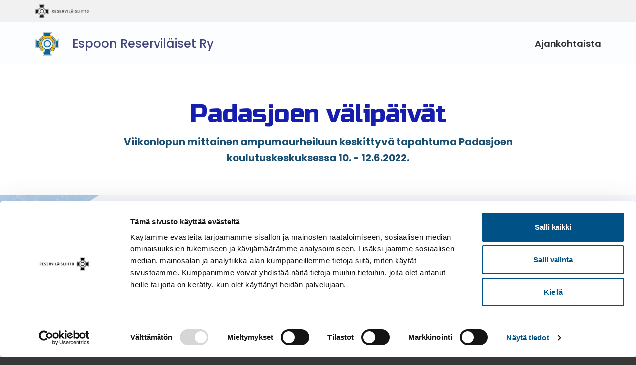

--- FILE ---
content_type: text/html; charset=UTF-8
request_url: https://espoon-reservilaiset.reservilaisliitto.fi/tapahtuma/padasjoen-valipaivat/
body_size: 8046
content:
<!--

    ≡≡≡≡≡≡≡≡≡≡≡≡≡≡≡≡≡≡≡≡≡≡≡≡≡≡≡≡≡≡≡≡≡≡≡≡≡≡≡≡≡≡≡≡≡≡≡≡≡≡≡≡≡≡≡≡≡≡≡≡≡≡
     _________    _____
    |_________|  |  ___|                                   _
     _________   | |_  __   _____ _ __ _ __ ___   __ _  __| | ___
    |_________|  |  _| \ \ / / _ \ '__| '_ ` _ \ / _` |/ _` |/ _ \
     _________   | |___ \ V /  __/ |  | | | | | | (_| | (_| |  __/
    |_________|  |_____| \_/ \___|_|  |_| |_| |_|\__,_|\__,_|\___|

                ≡ Evermade.fi - Design & Development

    ≡≡≡≡≡≡≡≡≡≡≡≡≡≡≡≡≡≡≡≡≡≡≡≡≡≡≡≡≡≡≡≡≡≡≡≡≡≡≡≡≡≡≡≡≡≡≡≡≡≡≡≡≡≡≡≡≡≡≡≡≡≡

--><!doctype html>
<html lang="fi" dir="ltr"> <head>
    <meta charset="utf-8">
    <meta name="viewport" content="width=device-width,initial-scale=1">
    <meta name="format-detection" content="telephone=no">

    <script type="text/javascript" data-cookieconsent="ignore">
	window.dataLayer = window.dataLayer || [];

	function gtag() {
		dataLayer.push(arguments);
	}

	gtag("consent", "default", {
		ad_personalization: "denied",
		ad_storage: "denied",
		ad_user_data: "denied",
		analytics_storage: "denied",
		functionality_storage: "denied",
		personalization_storage: "denied",
		security_storage: "granted",
		wait_for_update: 500,
	});
	gtag("set", "ads_data_redaction", true);
	</script>
<script type="text/javascript"
		id="Cookiebot"
		src="https://consent.cookiebot.com/uc.js"
		data-implementation="wp"
		data-cbid="dea2c602-98fe-428e-9fdf-7e46aa5443a8"
							data-blockingmode="auto"
	></script>
<meta name='robots' content='index, follow, max-image-preview:large, max-snippet:-1, max-video-preview:-1' />
	<style>img:is([sizes="auto" i], [sizes^="auto," i]) { contain-intrinsic-size: 3000px 1500px }</style>
	
	<!-- This site is optimized with the Yoast SEO plugin v26.7 - https://yoast.com/wordpress/plugins/seo/ -->
	<title>Padasjoen välipäivät - Espoon Reserviläiset Ry</title>
	<link rel="canonical" href="https://espoon-reservilaiset.reservilaisliitto.fi/tapahtuma/padasjoen-valipaivat/" />
	<meta property="og:locale" content="fi_FI" />
	<meta property="og:type" content="article" />
	<meta property="og:title" content="Padasjoen välipäivät - Espoon Reserviläiset Ry" />
	<meta property="og:url" content="https://espoon-reservilaiset.reservilaisliitto.fi/tapahtuma/padasjoen-valipaivat/" />
	<meta property="og:site_name" content="Espoon Reserviläiset Ry" />
	<meta property="article:modified_time" content="2022-06-13T18:21:55+00:00" />
	<meta name="twitter:card" content="summary_large_image" />
	<script type="application/ld+json" class="yoast-schema-graph">{"@context":"https://schema.org","@graph":[{"@type":"WebPage","@id":"https://espoon-reservilaiset.reservilaisliitto.fi/tapahtuma/padasjoen-valipaivat/","url":"https://espoon-reservilaiset.reservilaisliitto.fi/tapahtuma/padasjoen-valipaivat/","name":"Padasjoen välipäivät - Espoon Reserviläiset Ry","isPartOf":{"@id":"https://espoon-reservilaiset.reservilaisliitto.fi/#website"},"datePublished":"2022-04-19T18:57:16+00:00","dateModified":"2022-06-13T18:21:55+00:00","breadcrumb":{"@id":"https://espoon-reservilaiset.reservilaisliitto.fi/tapahtuma/padasjoen-valipaivat/#breadcrumb"},"inLanguage":"fi","potentialAction":[{"@type":"ReadAction","target":["https://espoon-reservilaiset.reservilaisliitto.fi/tapahtuma/padasjoen-valipaivat/"]}]},{"@type":"BreadcrumbList","@id":"https://espoon-reservilaiset.reservilaisliitto.fi/tapahtuma/padasjoen-valipaivat/#breadcrumb","itemListElement":[{"@type":"ListItem","position":1,"name":"Home","item":"https://espoon-reservilaiset.reservilaisliitto.fi/"},{"@type":"ListItem","position":2,"name":"Tapahtuma","item":"https://espoon-reservilaiset.reservilaisliitto.fi/tapahtuma/"},{"@type":"ListItem","position":3,"name":"Padasjoen välipäivät"}]},{"@type":"WebSite","@id":"https://espoon-reservilaiset.reservilaisliitto.fi/#website","url":"https://espoon-reservilaiset.reservilaisliitto.fi/","name":"Espoon Reserviläiset Ry","description":"Uusi Reserviläisliitto - Piirit ja yhdistykset -sivusto","potentialAction":[{"@type":"SearchAction","target":{"@type":"EntryPoint","urlTemplate":"https://espoon-reservilaiset.reservilaisliitto.fi/?s={search_term_string}"},"query-input":{"@type":"PropertyValueSpecification","valueRequired":true,"valueName":"search_term_string"}}],"inLanguage":"fi"}]}</script>
	<!-- / Yoast SEO plugin. -->


<link rel='dns-prefetch' href='//ajax.googleapis.com' />
<link rel='dns-prefetch' href='//espoon-reservilaiset.reservilaisliitto.fi' />
<link rel='dns-prefetch' href='//fonts.googleapis.com' />
<link rel='stylesheet' id='wp-block-library-css' href='https://espoon-reservilaiset.reservilaisliitto.fi/wp-includes/css/dist/block-library/style.min.css' type='text/css' media='all' />
<style id='classic-theme-styles-inline-css' type='text/css'>
/*! This file is auto-generated */
.wp-block-button__link{color:#fff;background-color:#32373c;border-radius:9999px;box-shadow:none;text-decoration:none;padding:calc(.667em + 2px) calc(1.333em + 2px);font-size:1.125em}.wp-block-file__button{background:#32373c;color:#fff;text-decoration:none}
</style>
<style id='global-styles-inline-css' type='text/css'>
:root{--wp--preset--aspect-ratio--square: 1;--wp--preset--aspect-ratio--4-3: 4/3;--wp--preset--aspect-ratio--3-4: 3/4;--wp--preset--aspect-ratio--3-2: 3/2;--wp--preset--aspect-ratio--2-3: 2/3;--wp--preset--aspect-ratio--16-9: 16/9;--wp--preset--aspect-ratio--9-16: 9/16;--wp--preset--color--black: #000000;--wp--preset--color--cyan-bluish-gray: #abb8c3;--wp--preset--color--white: #ffffff;--wp--preset--color--pale-pink: #f78da7;--wp--preset--color--vivid-red: #cf2e2e;--wp--preset--color--luminous-vivid-orange: #ff6900;--wp--preset--color--luminous-vivid-amber: #fcb900;--wp--preset--color--light-green-cyan: #7bdcb5;--wp--preset--color--vivid-green-cyan: #00d084;--wp--preset--color--pale-cyan-blue: #8ed1fc;--wp--preset--color--vivid-cyan-blue: #0693e3;--wp--preset--color--vivid-purple: #9b51e0;--wp--preset--gradient--vivid-cyan-blue-to-vivid-purple: linear-gradient(135deg,rgba(6,147,227,1) 0%,rgb(155,81,224) 100%);--wp--preset--gradient--light-green-cyan-to-vivid-green-cyan: linear-gradient(135deg,rgb(122,220,180) 0%,rgb(0,208,130) 100%);--wp--preset--gradient--luminous-vivid-amber-to-luminous-vivid-orange: linear-gradient(135deg,rgba(252,185,0,1) 0%,rgba(255,105,0,1) 100%);--wp--preset--gradient--luminous-vivid-orange-to-vivid-red: linear-gradient(135deg,rgba(255,105,0,1) 0%,rgb(207,46,46) 100%);--wp--preset--gradient--very-light-gray-to-cyan-bluish-gray: linear-gradient(135deg,rgb(238,238,238) 0%,rgb(169,184,195) 100%);--wp--preset--gradient--cool-to-warm-spectrum: linear-gradient(135deg,rgb(74,234,220) 0%,rgb(151,120,209) 20%,rgb(207,42,186) 40%,rgb(238,44,130) 60%,rgb(251,105,98) 80%,rgb(254,248,76) 100%);--wp--preset--gradient--blush-light-purple: linear-gradient(135deg,rgb(255,206,236) 0%,rgb(152,150,240) 100%);--wp--preset--gradient--blush-bordeaux: linear-gradient(135deg,rgb(254,205,165) 0%,rgb(254,45,45) 50%,rgb(107,0,62) 100%);--wp--preset--gradient--luminous-dusk: linear-gradient(135deg,rgb(255,203,112) 0%,rgb(199,81,192) 50%,rgb(65,88,208) 100%);--wp--preset--gradient--pale-ocean: linear-gradient(135deg,rgb(255,245,203) 0%,rgb(182,227,212) 50%,rgb(51,167,181) 100%);--wp--preset--gradient--electric-grass: linear-gradient(135deg,rgb(202,248,128) 0%,rgb(113,206,126) 100%);--wp--preset--gradient--midnight: linear-gradient(135deg,rgb(2,3,129) 0%,rgb(40,116,252) 100%);--wp--preset--font-size--small: 13px;--wp--preset--font-size--medium: 20px;--wp--preset--font-size--large: 36px;--wp--preset--font-size--x-large: 42px;--wp--preset--spacing--20: 0.44rem;--wp--preset--spacing--30: 0.67rem;--wp--preset--spacing--40: 1rem;--wp--preset--spacing--50: 1.5rem;--wp--preset--spacing--60: 2.25rem;--wp--preset--spacing--70: 3.38rem;--wp--preset--spacing--80: 5.06rem;--wp--preset--shadow--natural: 6px 6px 9px rgba(0, 0, 0, 0.2);--wp--preset--shadow--deep: 12px 12px 50px rgba(0, 0, 0, 0.4);--wp--preset--shadow--sharp: 6px 6px 0px rgba(0, 0, 0, 0.2);--wp--preset--shadow--outlined: 6px 6px 0px -3px rgba(255, 255, 255, 1), 6px 6px rgba(0, 0, 0, 1);--wp--preset--shadow--crisp: 6px 6px 0px rgba(0, 0, 0, 1);}:where(.is-layout-flex){gap: 0.5em;}:where(.is-layout-grid){gap: 0.5em;}body .is-layout-flex{display: flex;}.is-layout-flex{flex-wrap: wrap;align-items: center;}.is-layout-flex > :is(*, div){margin: 0;}body .is-layout-grid{display: grid;}.is-layout-grid > :is(*, div){margin: 0;}:where(.wp-block-columns.is-layout-flex){gap: 2em;}:where(.wp-block-columns.is-layout-grid){gap: 2em;}:where(.wp-block-post-template.is-layout-flex){gap: 1.25em;}:where(.wp-block-post-template.is-layout-grid){gap: 1.25em;}.has-black-color{color: var(--wp--preset--color--black) !important;}.has-cyan-bluish-gray-color{color: var(--wp--preset--color--cyan-bluish-gray) !important;}.has-white-color{color: var(--wp--preset--color--white) !important;}.has-pale-pink-color{color: var(--wp--preset--color--pale-pink) !important;}.has-vivid-red-color{color: var(--wp--preset--color--vivid-red) !important;}.has-luminous-vivid-orange-color{color: var(--wp--preset--color--luminous-vivid-orange) !important;}.has-luminous-vivid-amber-color{color: var(--wp--preset--color--luminous-vivid-amber) !important;}.has-light-green-cyan-color{color: var(--wp--preset--color--light-green-cyan) !important;}.has-vivid-green-cyan-color{color: var(--wp--preset--color--vivid-green-cyan) !important;}.has-pale-cyan-blue-color{color: var(--wp--preset--color--pale-cyan-blue) !important;}.has-vivid-cyan-blue-color{color: var(--wp--preset--color--vivid-cyan-blue) !important;}.has-vivid-purple-color{color: var(--wp--preset--color--vivid-purple) !important;}.has-black-background-color{background-color: var(--wp--preset--color--black) !important;}.has-cyan-bluish-gray-background-color{background-color: var(--wp--preset--color--cyan-bluish-gray) !important;}.has-white-background-color{background-color: var(--wp--preset--color--white) !important;}.has-pale-pink-background-color{background-color: var(--wp--preset--color--pale-pink) !important;}.has-vivid-red-background-color{background-color: var(--wp--preset--color--vivid-red) !important;}.has-luminous-vivid-orange-background-color{background-color: var(--wp--preset--color--luminous-vivid-orange) !important;}.has-luminous-vivid-amber-background-color{background-color: var(--wp--preset--color--luminous-vivid-amber) !important;}.has-light-green-cyan-background-color{background-color: var(--wp--preset--color--light-green-cyan) !important;}.has-vivid-green-cyan-background-color{background-color: var(--wp--preset--color--vivid-green-cyan) !important;}.has-pale-cyan-blue-background-color{background-color: var(--wp--preset--color--pale-cyan-blue) !important;}.has-vivid-cyan-blue-background-color{background-color: var(--wp--preset--color--vivid-cyan-blue) !important;}.has-vivid-purple-background-color{background-color: var(--wp--preset--color--vivid-purple) !important;}.has-black-border-color{border-color: var(--wp--preset--color--black) !important;}.has-cyan-bluish-gray-border-color{border-color: var(--wp--preset--color--cyan-bluish-gray) !important;}.has-white-border-color{border-color: var(--wp--preset--color--white) !important;}.has-pale-pink-border-color{border-color: var(--wp--preset--color--pale-pink) !important;}.has-vivid-red-border-color{border-color: var(--wp--preset--color--vivid-red) !important;}.has-luminous-vivid-orange-border-color{border-color: var(--wp--preset--color--luminous-vivid-orange) !important;}.has-luminous-vivid-amber-border-color{border-color: var(--wp--preset--color--luminous-vivid-amber) !important;}.has-light-green-cyan-border-color{border-color: var(--wp--preset--color--light-green-cyan) !important;}.has-vivid-green-cyan-border-color{border-color: var(--wp--preset--color--vivid-green-cyan) !important;}.has-pale-cyan-blue-border-color{border-color: var(--wp--preset--color--pale-cyan-blue) !important;}.has-vivid-cyan-blue-border-color{border-color: var(--wp--preset--color--vivid-cyan-blue) !important;}.has-vivid-purple-border-color{border-color: var(--wp--preset--color--vivid-purple) !important;}.has-vivid-cyan-blue-to-vivid-purple-gradient-background{background: var(--wp--preset--gradient--vivid-cyan-blue-to-vivid-purple) !important;}.has-light-green-cyan-to-vivid-green-cyan-gradient-background{background: var(--wp--preset--gradient--light-green-cyan-to-vivid-green-cyan) !important;}.has-luminous-vivid-amber-to-luminous-vivid-orange-gradient-background{background: var(--wp--preset--gradient--luminous-vivid-amber-to-luminous-vivid-orange) !important;}.has-luminous-vivid-orange-to-vivid-red-gradient-background{background: var(--wp--preset--gradient--luminous-vivid-orange-to-vivid-red) !important;}.has-very-light-gray-to-cyan-bluish-gray-gradient-background{background: var(--wp--preset--gradient--very-light-gray-to-cyan-bluish-gray) !important;}.has-cool-to-warm-spectrum-gradient-background{background: var(--wp--preset--gradient--cool-to-warm-spectrum) !important;}.has-blush-light-purple-gradient-background{background: var(--wp--preset--gradient--blush-light-purple) !important;}.has-blush-bordeaux-gradient-background{background: var(--wp--preset--gradient--blush-bordeaux) !important;}.has-luminous-dusk-gradient-background{background: var(--wp--preset--gradient--luminous-dusk) !important;}.has-pale-ocean-gradient-background{background: var(--wp--preset--gradient--pale-ocean) !important;}.has-electric-grass-gradient-background{background: var(--wp--preset--gradient--electric-grass) !important;}.has-midnight-gradient-background{background: var(--wp--preset--gradient--midnight) !important;}.has-small-font-size{font-size: var(--wp--preset--font-size--small) !important;}.has-medium-font-size{font-size: var(--wp--preset--font-size--medium) !important;}.has-large-font-size{font-size: var(--wp--preset--font-size--large) !important;}.has-x-large-font-size{font-size: var(--wp--preset--font-size--x-large) !important;}
:where(.wp-block-post-template.is-layout-flex){gap: 1.25em;}:where(.wp-block-post-template.is-layout-grid){gap: 1.25em;}
:where(.wp-block-columns.is-layout-flex){gap: 2em;}:where(.wp-block-columns.is-layout-grid){gap: 2em;}
:root :where(.wp-block-pullquote){font-size: 1.5em;line-height: 1.6;}
</style>
<link rel='stylesheet' id='google-fonts-russo-css' href='https://fonts.googleapis.com/css2?family=Russo+One&#038;display=swap' type='text/css' media='' />
<link rel='stylesheet' id='google-fonts-poppins-css' href='https://fonts.googleapis.com/css2?family=Poppins%3Awght%40400%3B500%3B600%3B700&#038;display=swap' type='text/css' media='' />
<link rel='stylesheet' id='em-frontend.css-css' href='https://espoon-reservilaiset.reservilaisliitto.fi/wp-content/themes/districts-and-unions/dist/frontend.487f95ef1558430371d1.css' type='text/css' media='all' />
<script type="text/javascript" src="https://ajax.googleapis.com/ajax/libs/jquery/3.5.1/jquery.min.js" id="jquery-js"></script>
<script type="text/javascript" id="em-frontend.js-js-extra">
/* <![CDATA[ */
var emScriptData = {"path":"\/wp-content\/themes\/districts-and-unions","siteurl":"https:\/\/espoon-reservilaiset.reservilaisliitto.fi","lang":"fi","turnstile":"0x4AAAAAABAoV-HyBWC78taM"};
var feedConfig = {"apiUrl":"https:\/\/espoon-reservilaiset.reservilaisliitto.fi\/wp-json\/everblox\/v1\/feed?","apiUrlEvents":"https:\/\/espoon-reservilaiset.reservilaisliitto.fi\/wp-json\/everblox\/v1\/sub-event-feed?","apiUrlUnions":"https:\/\/www.reservilaisliitto.fi\/wp-json\/everblox\/v1\/union-feed?","apiUrlBlogposts":"https:\/\/espoon-reservilaiset.reservilaisliitto.fi\/wp-json\/everblox\/v1\/blogpost-feed?","apiUrlStories":"https:\/\/espoon-reservilaiset.reservilaisliitto.fi\/wp-json\/everblox\/v1\/sub-story-feed?","text":{"notFound":"Ei tuloksia","readMore":"Lue lis\u00e4\u00e4","loadMore":"Lataa lis\u00e4\u00e4","filtersTitle":"Suodata","categoriesTitle":"Kategoriat","datesTitle":"Ajankohta","activityTitle":"Toimintamuoto","districtTitle":"Piiri","archivesTitle":"Arkisto","locationsTitle":"Sijainti","organizerTitle":"J\u00e4rjest\u00e4j\u00e4","requirementsTitle":"J\u00e4senyysehto","contentTypesTitle":"Content Type","searchTitle":"Hae","searchPlaceholder":"Hae","selectAll":"Kaikki","selectClear":"Poista suodattimet"},"svg":{"arrowRight":"<svg viewBox=\"0 0 28 9\" version=\"1.1\" xmlns=\"http:\/\/www.w3.org\/2000\/svg\" xmlns:xlink=\"http:\/\/www.w3.org\/1999\/xlink\">\n  <path d=\"M22,6 L0,6 L0,3 L22,3 L22,0 L27.8232041,4.5 L22,9 L22,6 Z\" id=\"Combined-Shape\" fill=\"#161EAF\"><\/path>\n<\/svg>\n"}};
/* ]]> */
</script>
<script type="text/javascript" src="https://espoon-reservilaiset.reservilaisliitto.fi/wp-content/themes/districts-and-unions/dist/frontend.b7d67674eb4b96f86a5b.js" id="em-frontend.js-js"></script>

    <script type="text/javascript">
    function OptanonWrapper() { }
    </script>
    <!-- CookiePro Cookies Consent Notice end for reservilaisliitto.fi -->

    <script>
    if (window.jQuery) {
        if(!window.$) $ = jQuery;
    }
    </script>

        <script>(function(w,d,s,l,i){w[l]=w[l]||[];w[l].push({'gtm.start':
    new Date().getTime(),event:'gtm.js'});var f=d.getElementsByTagName(s)[0],
    j=d.createElement(s),dl=l!='dataLayer'?'&l='+l:'';j.async=true;j.src=
    'https://www.googletagmanager.com/gtm.js?id='+i+dl;f.parentNode.insertBefore(j,f);
    })(window,document,'script','dataLayer','GTM-58N4P4W');</script>
    
    </head>
<body class="wp-singular event-template-default single single-event postid-88 wp-theme-districts-and-unions">
<!-- Google Tag Manager (noscript) -->
<noscript><iframe src="https://www.googletagmanager.com/ns.html?id=GTM-58N4P4W"
height="0" width="0" style="display:none;visibility:hidden"></iframe></noscript>
<!-- End Google Tag Manager (noscript) -->

<a href="#site-content" class="c-skip-to-content">Skip to content</a>
<header class="l-header js-header">
    <div class="l-header__bar">
        <div class="l-navigation-bar l-navigation-bar--secondary">
            <div class="l-navigation-bar__container">
                
    <div class="c-parent-logo">
        <a href="https://www.reservilaisliitto.fi" class="c-parent-logo__image">
          Reserviläisliitto        </a>
    </div>                <nav>
                    <div class="c-header-menu-desktop">
                        <ul class="c-header-menu-desktop__list c-header-menu-desktop__list--compact">
                            <li class="menu-item">
                                                            </li>
                        </ul>
                    </div>
                </nav>
            </div>
        </div>
        <div class="l-header__container">
            <div class="l-navigation-bar">
                <div class="l-navigation-bar__logo">
                    
    <a href="https://espoon-reservilaiset.reservilaisliitto.fi" class="c-header-logo">
                    <img src="https://espoon-reservilaiset.reservilaisliitto.fi/wp-content/uploads/sites/96/2020/05/Logo_pieni.png" class="c-header-logo__coat-of-arms">
                <div class="c-header-logo__title">
            Espoon Reserviläiset Ry        </div>
    </a>                </div>
                <div class="l-navigation-bar__menu">
                    <nav>
                        <div class="c-header-menu-desktop"><ul id="menu-paanavigaatio" class="c-header-menu-desktop__list"><li id="menu-item-17" class="menu-item menu-item-type-custom menu-item-object-custom menu-item-17"><a href="https://espoon-reservilaiset.reservilaisliitto.fi/ajankohtaista">Ajankohtaista</a></li>
</ul></div>                    </nav>
                </div>
                <div class="l-navigation-bar__tools">
                                        <div class="l-navigation-bar__menu-toggle">
                        
    <button
    href="javascript:void()"
      class="
c-menu-toggle
js-header-toggle"      role="button"
      aria-label='Toggle menu'    >
        <span class="c-menu-toggle__icon">
            <span></span>
            <span></span>
            <span></span>
        </span>
      </button>                    </div>
                </div>
            </div>
        </div>
    </div>
    <div class="l-header__mobile-navigation">
        <div class="l-mobile-navigation">
            <div class="l-mobile-navigation__menu">
                <div class="c-header-menu-mobile"><ul id="menu-paanavigaatio-1" class="c-header-menu-mobile__list"><li class="menu-item menu-item-type-custom menu-item-object-custom menu-item-17"><a href="https://espoon-reservilaiset.reservilaisliitto.fi/ajankohtaista">Ajankohtaista</a></li>
</ul></div>                <nav>
                    <div class="c-header-menu-mobile c-header-menu-mobile__secondary">
                        <ul class="c-header-menu-mobile__list c-header-menu-mobile__secondary__list">
                            <li class="menu-item">
                                                            </li>
                        </ul>
                    </div>
                </nav>
            </div>
            <div class="l-mobile-navigation__tools">
                <div class="l-mobile-navigation__social">
                    
    <div class="
c-social-media-links">
        <ul class="c-social-media-links__list">
                            <li>
                    <a
                      href="https://www.facebook.com/pages/Espoon-Reserviläiset-ry/139431659459369"
                      aria-label='Visit us on facebook'                    >
                        <svg xmlns="http://www.w3.org/2000/svg" width="16" height="16" viewBox="0 0 16 16"><path fill="#444" d="M6.023 16L6 9H3V6h3V4c0-2.7 1.672-4 4.08-4 1.153 0 2.144.086 2.433.124v2.821h-1.67c-1.31 0-1.563.623-1.563 1.536V6H13l-1 3H9.28v7H6.023z"/></svg>                    </a>
                </li>
                    </ul>
    </div>                </div>
            </div>
        </div>
    </div>
</header>

<div id="site-content" class="l-site-content" tabindex="-1">

<div class="style style--white-dark">
    <div class="l-single-event">
        <div class="l-single-event__container">
            <div class="l-single-event__article" data-style-color>
                
    <div class="c-event-single post-88 event type-event status-publish hentry eventformat-1-ampumataitoa-yllapitava-toiminta eventformat-1-4-kivaari eventformat-1-6-pistooli eventformat-1-7-sovellettu-reservilaisammunta-sra">
        <div class="c-event-single__header">
            <div class="c-event-single__meta">
                <ul class="c-category-list">
                                    </ul>
            </div>
            <h1 class="c-event-single__title">Padasjoen välipäivät</h1>
            <p>Viikonlopun mittainen ampumaurheiluun keskittyvä tapahtuma Padasjoen koulutuskeskuksessa 10. - 12.6.2022.</p>
        </div>
        <div class="style style--image-gradient c-event-single__style">
            <div class="c-event-single__container">
                <div class="c-event-single__layout">

                    <div class="c-event-single__sidebar">
                        <div class="c-event-single__sidebar__item c-event-single__dates">
                            <h5>Ajankohta</h5>
                            <p>pe 10.6. - su 12.6.2022</p>
                                                    </div>

                        <div class="c-event-single__sidebar__item c-event-single__dates">
                            <h5>Paikka</h5>
                            <p>Kelkutteentie 35, Padasjoki.</p>
                                                                    <a href="https://goo.gl/maps/5iTM5sSVyHbhpfi29" target="_self" class="
c-text-button
c-text-button--icon-after
c-text-button--compact c-text-button--large-chevron" >
            <span class="c-text-button__text">Katso sijainti kartalta</span>
            <span class="c-text-button__icon">
<svg width="14px" height="21px" viewBox="0 0 14 21" version="1.1" xmlns="http://www.w3.org/2000/svg" xmlns:xlink="http://www.w3.org/1999/xlink">

        <path d="M6.88357893,10.8771177 L14.207115,3.5 L17.5,6.81697694 L7.12741219,17.2654543 L7.11642107,17.2543828 L6.87258781,17.5 L-3.5,7.05152263 L-0.207114982,3.73454569 L6.88357893,10.8771177 Z" id="Rectangle-Copy-30" fill="#FFFFFF" transform="translate(7.000000, 10.500000) rotate(-90.000000) translate(-7.000000, -10.500000) "></path>

</svg></span>
        </a>                                                    </div>
                        <div class="c-event-single__sidebar__item c-event-single__social-media">
                            <h5>Jaa tapahtuma</h5>
                            
    <div class="
c-social-media-links
c-social-media-links__sidebar">
        <ul class="c-social-media-links__list">
                            <li>
                    <a
                      href="http://www.facebook.com/sharer/sharer.php?u=https://espoon-reservilaiset.reservilaisliitto.fi/tapahtuma/padasjoen-valipaivat/"
                      aria-label='Jaa kirjoitus facebook'                    >
                        <svg xmlns="http://www.w3.org/2000/svg" width="16" height="16" viewBox="0 0 16 16"><path fill="#444" d="M6.023 16L6 9H3V6h3V4c0-2.7 1.672-4 4.08-4 1.153 0 2.144.086 2.433.124v2.821h-1.67c-1.31 0-1.563.623-1.563 1.536V6H13l-1 3H9.28v7H6.023z"/></svg>                    </a>
                </li>
                            <li>
                    <a
                      href="http://twitter.com/share?url=https://espoon-reservilaiset.reservilaisliitto.fi/tapahtuma/padasjoen-valipaivat/&amp;text="
                      aria-label='Jaa kirjoitus twitter'                    >
                        <svg xmlns="http://www.w3.org/2000/svg" width="16" height="16" viewBox="0 0 16 16"><path fill="#444" d="M16 3c-.6.3-1.2.4-1.9.5.7-.4 1.2-1 1.4-1.8-.6.4-1.3.6-2.1.8-.6-.6-1.5-1-2.4-1-1.7 0-3.2 1.5-3.2 3.3 0 .3 0 .5.1.7-2.7-.1-5.2-1.4-6.8-3.4-.3.5-.4 1-.4 1.7 0 1.1.6 2.1 1.5 2.7-.5 0-1-.2-1.5-.4C.7 7.7 1.8 9 3.3 9.3c-.3.1-.6.1-.9.1-.2 0-.4 0-.6-.1.4 1.3 1.6 2.3 3.1 2.3-1.1.9-2.5 1.4-4.1 1.4H0c1.5.9 3.2 1.5 5 1.5 6 0 9.3-5 9.3-9.3v-.4C15 4.3 15.6 3.7 16 3z"/></svg>                    </a>
                </li>
                            <li>
                    <a
                      href="https://www.linkedin.com/shareArticle?mini=true&amp;url=https://espoon-reservilaiset.reservilaisliitto.fi/tapahtuma/padasjoen-valipaivat/&amp;title=Padasjoen välipäivät&amp;summary=&amp;source=Espoon Reserviläiset Ry"
                      aria-label='Jaa kirjoitus linkedin'                    >
                        <svg xmlns="http://www.w3.org/2000/svg" width="16" height="16" viewBox="0 0 16 16"><path fill="#444" d="M15.3 0H.7C.3 0 0 .3 0 .7v14.7c0 .3.3.6.7.6h14.7c.4 0 .7-.3.7-.7V.7c-.1-.4-.4-.7-.8-.7zM4.7 13.6H2.4V6h2.4v7.6zM3.6 5c-.8 0-1.4-.7-1.4-1.4 0-.8.6-1.4 1.4-1.4.8 0 1.4.6 1.4 1.4-.1.7-.7 1.4-1.4 1.4zm10 8.6h-2.4V9.9c0-.9 0-2-1.2-2s-1.4 1-1.4 2v3.8H6.2V6h2.3v1c.3-.6 1.1-1.2 2.2-1.2 2.4 0 2.8 1.6 2.8 3.6v4.2z"/></svg>                    </a>
                </li>
                    </ul>
    </div>                        </div>
                    </div>

                    <div class="c-event-single__content wysiwyg">
                        <p>Yhdistyksemme järjestää jäsenilleen Padasjoen koulutuskeskuksessa vuosittain neljä ampumaurheiluun keskittyvää viikonlopun mittaista tapahtumaa. Kesäkuussa järjestettävä tapahtuma tunnetaan Padasjoen välipäivien nimellä.</p>
<p>Tapahtumaan voi ilmoittautua yhdelle tai useammalle päivälle ja siinä on käytettävissä laina-aseita. Osallistujilla täytyy olla ampumaurheiluvakuutus (toimintaturva tai SAL:in lisenssi). Sunnuntai-päivällä on sovelletun reserviläisammunnan EsRes Cup:in toinen osakilpailu.</p>
<p>Ilmoittautumiset yhdistyksemme <a href="https://espoonreservilaiset.nimenhuuto.com/" rel="noopener" target="_blank">nimenhuuto.com:in sivuston</a> kautta. Ilmoittautuminen tapahtumaan on auki.</p>
<p>Osallistumismaksu: 20 euroa / henkilö. Sunnuntaina olevaan EsRes Cup:in osakilpailuun osallistuvilla lisäksi 10 euron (jos olet osallistunut muuten viikonloppuun) tai 20 euron (jos osallistut vain kilpailuun) tapahtumamaksu.</p>
<p>Tarkempia tietoja on luvassa lähempänä tapahtumaa.</p>
                                            </div>

                </div>
            </div>
        </div>
    </div>

                </div>
        </div>
    </div>

    <!-- Pagebuilder data empty, nothing to print --></div>


        </div>
        <footer class="l-footer">
            <div class="l-footer__container">
                <div class="l-footer__columns">
                    <div class="l-footer__logo">
                        <h5>Espoon Reserviläiset Ry</h5>
                    </div>

                    <div class="l-footer__social-media">
                        
    <div class="
c-social-media-links">
        <ul class="c-social-media-links__list">
                            <li>
                    <a
                      href="https://www.facebook.com/pages/Espoon-Reserviläiset-ry/139431659459369"
                      aria-label='Visit us on facebook'                    >
                        <svg xmlns="http://www.w3.org/2000/svg" width="16" height="16" viewBox="0 0 16 16"><path fill="#444" d="M6.023 16L6 9H3V6h3V4c0-2.7 1.672-4 4.08-4 1.153 0 2.144.086 2.433.124v2.821h-1.67c-1.31 0-1.563.623-1.563 1.536V6H13l-1 3H9.28v7H6.023z"/></svg>                    </a>
                </li>
                    </ul>
    </div>                    </div>
                </div>
            </div>

            <div class="l-footer__container">
                <div class="l-footer__columns">
                    <div class="l-footer__address">
                                            </div>
                    <div class="l-footer__menu">
                                            </div>
                </div>
            </div>
                        <div class="l-footer__container">
                <div class="l-footer__bottom">
                    <div class="l-footer__bottom-primary">
                      &copy; Reserviläisliitto 2026                    </div>
                    <div class="l-footer__bottom-secondary">
                                            </div>
                </div>
            </div>
            
        </footer>

        <div class="pswp" tabindex="-1" role="dialog" aria-hidden="true">
    <div class="pswp__bg"></div>
    <div class="pswp__scroll-wrap">
        <div class="pswp__container">
            <div class="pswp__item"></div>
            <div class="pswp__item"></div>
            <div class="pswp__item"></div>
        </div>

        <div class="pswp__ui pswp__ui--hidden">
            <div class="pswp__top-bar">
                <div class="pswp__counter"></div>
                <button class="pswp__button pswp__button--close" title="Close (Esc)"></button>
                <button class="pswp__button pswp__button--share" title="Share"></button>
                <button class="pswp__button pswp__button--fs" title="Toggle fullscreen"></button>
                <button class="pswp__button pswp__button--zoom" title="Zoom in/out"></button>

                <div class="pswp__preloader">
                    <div class="pswp__preloader__icn">
                    <div class="pswp__preloader__cut">
                        <div class="pswp__preloader__donut"></div>
                    </div>
                    </div>
                </div>
            </div>

            <div class="pswp__share-modal pswp__share-modal--hidden pswp__single-tap">
                <div class="pswp__share-tooltip"></div>
            </div>

            <button class="pswp__button pswp__button--arrow--left" title="Previous"></button>
            <button class="pswp__button pswp__button--arrow--right" title="Next"></button>

            <div class="pswp__caption">
                <div class="pswp__caption__center"></div>
            </div>
        </div>
    </div>
</div>
        <script type="speculationrules">
{"prefetch":[{"source":"document","where":{"and":[{"href_matches":"\/*"},{"not":{"href_matches":["\/wp-*.php","\/wp-admin\/*","\/wp-content\/uploads\/sites\/96\/*","\/wp-content\/*","\/wp-content\/plugins\/*","\/wp-content\/themes\/districts-and-unions\/*","\/*\\?(.+)"]}},{"not":{"selector_matches":"a[rel~=\"nofollow\"]"}},{"not":{"selector_matches":".no-prefetch, .no-prefetch a"}}]},"eagerness":"conservative"}]}
</script>

    </body>
</html>


--- FILE ---
content_type: text/css
request_url: https://espoon-reservilaiset.reservilaisliitto.fi/wp-content/themes/districts-and-unions/dist/frontend.487f95ef1558430371d1.css
body_size: 30467
content:
/*! Flickity v2.2.2
https://flickity.metafizzy.co
---------------------------------------------- */.flickity-enabled{position:relative}.flickity-enabled:focus{outline:none}.flickity-viewport{overflow:hidden;position:relative;height:100%}.flickity-slider{position:absolute;width:100%;height:100%}.flickity-enabled.is-draggable{-webkit-tap-highlight-color:transparent;-webkit-user-select:none;-moz-user-select:none;-ms-user-select:none;user-select:none}.flickity-enabled.is-draggable .flickity-viewport{cursor:move;cursor:-webkit-grab;cursor:grab}.flickity-enabled.is-draggable .flickity-viewport.is-pointer-down{cursor:-webkit-grabbing;cursor:grabbing}.flickity-button{position:absolute;background:hsla(0,0%,100%,.75);border:none;color:#333}.flickity-button:hover{background:#fff;cursor:pointer}.flickity-button:focus{outline:none;box-shadow:0 0 0 5px #19f}.flickity-button:active{opacity:.6}.flickity-button:disabled{opacity:.3;cursor:auto;pointer-events:none}.flickity-button-icon{fill:currentColor}.flickity-prev-next-button{top:50%;width:44px;height:44px;border-radius:50%;transform:translateY(-50%)}.flickity-prev-next-button.previous{left:10px}.flickity-prev-next-button.next{right:10px}.flickity-rtl .flickity-prev-next-button.previous{left:auto;right:10px}.flickity-rtl .flickity-prev-next-button.next{right:auto;left:10px}.flickity-prev-next-button .flickity-button-icon{position:absolute;left:20%;top:20%;width:60%;height:60%}.flickity-page-dots{position:absolute;width:100%;bottom:-25px;padding:0;margin:0;list-style:none;text-align:center;line-height:1}.flickity-rtl .flickity-page-dots{direction:rtl}.flickity-page-dots .dot{display:inline-block;width:10px;height:10px;margin:0 8px;background:#333;border-radius:50%;opacity:.25;cursor:pointer}

/*! normalize.css v8.0.1 | MIT License | github.com/necolas/normalize.css */html{line-height:1.15;-webkit-text-size-adjust:100%}body{margin:0}main{display:block}h1{font-size:2em;margin:.67em 0}hr{box-sizing:content-box;height:0;overflow:visible}pre{font-family:monospace,monospace;font-size:1em}a{background-color:transparent}abbr[title]{border-bottom:none;text-decoration:underline;-webkit-text-decoration:underline dotted;text-decoration:underline dotted}b,strong{font-weight:bolder}code,kbd,samp{font-family:monospace,monospace;font-size:1em}small{font-size:80%}sub,sup{font-size:75%;line-height:0;position:relative;vertical-align:baseline}sub{bottom:-.25em}sup{top:-.5em}img{border-style:none}button,input,optgroup,select,textarea{font-family:inherit;font-size:100%;line-height:1.15;margin:0}button,input{overflow:visible}button,select{text-transform:none}[type=button],[type=reset],[type=submit],button{-webkit-appearance:button}[type=button]::-moz-focus-inner,[type=reset]::-moz-focus-inner,[type=submit]::-moz-focus-inner,button::-moz-focus-inner{border-style:none;padding:0}[type=button]:-moz-focusring,[type=reset]:-moz-focusring,[type=submit]:-moz-focusring,button:-moz-focusring{outline:1px dotted ButtonText}fieldset{padding:.35em .75em .625em}legend{box-sizing:border-box;color:inherit;display:table;max-width:100%;padding:0;white-space:normal}progress{vertical-align:baseline}textarea{overflow:auto}[type=checkbox],[type=radio]{box-sizing:border-box;padding:0}[type=number]::-webkit-inner-spin-button,[type=number]::-webkit-outer-spin-button{height:auto}[type=search]{-webkit-appearance:textfield;outline-offset:-2px}[type=search]::-webkit-search-decoration{-webkit-appearance:none}::-webkit-file-upload-button{-webkit-appearance:button;font:inherit}details{display:block}summary{display:list-item}[hidden],template{display:none}.home .h1,.home h1{font-size:3.4rem}@media (min-width:600px){.home .h1,.home h1{font-size:4.2rem}}@media (min-width:900px){.home .h1,.home h1{font-size:5rem}}@media (min-width:1200px){.home .h1,.home h1{font-size:6.4rem}}@media (min-width:1800px){.home .h1,.home h1{font-size:8rem}}.h1,.l-event-sign-up-form__title,h1{font-size:3.4rem}@media (min-width:600px){.h1,.l-event-sign-up-form__title,h1{font-size:4.2rem}}@media (min-width:900px){.h1,.l-event-sign-up-form__title,h1{font-size:5rem}}@media (min-width:1200px){.h1,.l-event-sign-up-form__title,h1{font-size:5rem}}@media (min-width:1800px){.h1,.l-event-sign-up-form__title,h1{font-size:5rem}}.c-blogpost-item--no-text .c-blogpost-item__title,.c-custom-item--no-text .c-custom-item__title,.c-custom-item-small--no-image .c-custom-item-small__title,.c-district-item-small--no-image .c-story-item-small__title,.c-event-item--no-image .c-story-item__title,.c-feed-event-result-item--no-image .c-story-item__title,.c-magazine-item--no-text .c-magazine-item__title,.c-masonry-item--no-text .c-masonry-item__title,.c-modal .gform_heading,.c-result-item--no-image .c-story-item__title,.c-search-page-result-item--no-image .c-story-item__title,.c-story-item--no-image .c-story-item__title,.c-story-item-small--no-image .c-story-item-small__title,.gform_heading,.h2,h2{font-size:3rem}@media (min-width:600px){.c-blogpost-item--no-text .c-blogpost-item__title,.c-custom-item--no-text .c-custom-item__title,.c-custom-item-small--no-image .c-custom-item-small__title,.c-district-item-small--no-image .c-story-item-small__title,.c-event-item--no-image .c-story-item__title,.c-feed-event-result-item--no-image .c-story-item__title,.c-magazine-item--no-text .c-magazine-item__title,.c-masonry-item--no-text .c-masonry-item__title,.c-modal .gform_heading,.c-result-item--no-image .c-story-item__title,.c-search-page-result-item--no-image .c-story-item__title,.c-story-item--no-image .c-story-item__title,.c-story-item-small--no-image .c-story-item-small__title,.gform_heading,.h2,h2{font-size:3.6rem}}@media (min-width:900px){.c-blogpost-item--no-text .c-blogpost-item__title,.c-custom-item--no-text .c-custom-item__title,.c-custom-item-small--no-image .c-custom-item-small__title,.c-district-item-small--no-image .c-story-item-small__title,.c-event-item--no-image .c-story-item__title,.c-feed-event-result-item--no-image .c-story-item__title,.c-magazine-item--no-text .c-magazine-item__title,.c-masonry-item--no-text .c-masonry-item__title,.c-modal .gform_heading,.c-result-item--no-image .c-story-item__title,.c-search-page-result-item--no-image .c-story-item__title,.c-story-item--no-image .c-story-item__title,.c-story-item-small--no-image .c-story-item-small__title,.gform_heading,.h2,h2{font-size:3.2rem}}@media (min-width:1200px){.c-blogpost-item--no-text .c-blogpost-item__title,.c-custom-item--no-text .c-custom-item__title,.c-custom-item-small--no-image .c-custom-item-small__title,.c-district-item-small--no-image .c-story-item-small__title,.c-event-item--no-image .c-story-item__title,.c-feed-event-result-item--no-image .c-story-item__title,.c-magazine-item--no-text .c-magazine-item__title,.c-masonry-item--no-text .c-masonry-item__title,.c-modal .gform_heading,.c-result-item--no-image .c-story-item__title,.c-search-page-result-item--no-image .c-story-item__title,.c-story-item--no-image .c-story-item__title,.c-story-item-small--no-image .c-story-item-small__title,.gform_heading,.h2,h2{font-size:3.6rem}}@media (min-width:1800px){.c-blogpost-item--no-text .c-blogpost-item__title,.c-custom-item--no-text .c-custom-item__title,.c-custom-item-small--no-image .c-custom-item-small__title,.c-district-item-small--no-image .c-story-item-small__title,.c-event-item--no-image .c-story-item__title,.c-feed-event-result-item--no-image .c-story-item__title,.c-magazine-item--no-text .c-magazine-item__title,.c-masonry-item--no-text .c-masonry-item__title,.c-modal .gform_heading,.c-result-item--no-image .c-story-item__title,.c-search-page-result-item--no-image .c-story-item__title,.c-story-item--no-image .c-story-item__title,.c-story-item-small--no-image .c-story-item-small__title,.gform_heading,.h2,h2{font-size:3.6rem}}.h3,.l-summary-grid__items--stack .c-blogpost-item__title,.l-summary-grid__items--stack .c-magazine-item__title,blockquote,h3{font-size:2.2rem}@media (min-width:600px){.h3,.l-summary-grid__items--stack .c-blogpost-item__title,.l-summary-grid__items--stack .c-magazine-item__title,blockquote,h3{font-size:2.6rem}}@media (min-width:900px){.h3,.l-summary-grid__items--stack .c-blogpost-item__title,.l-summary-grid__items--stack .c-magazine-item__title,blockquote,h3{font-size:2.2rem}}@media (min-width:1200px){.h3,.l-summary-grid__items--stack .c-blogpost-item__title,.l-summary-grid__items--stack .c-magazine-item__title,blockquote,h3{font-size:2.4rem}}@media (min-width:1800px){.h3,.l-summary-grid__items--stack .c-blogpost-item__title,.l-summary-grid__items--stack .c-magazine-item__title,blockquote,h3{font-size:2.4rem}}.h4,.l-cta__item.wysiwyg>ul:not([class]),h4{font-size:2.6rem}.c-download-link__title,.c-event-single__header,.c-feed-event-result-item__meta,.c-useful-links__title,.h5,h5{font-size:2rem}.c-article-link__title,.c-union-headline-content__subheading,.h6,h6{font-size:1.6rem}.c-feed-event-multiselect__clear__icon,.c-header-menu-mobile__list>.menu-item,.c-multiselect__clear__icon,.l-event-sign-up-form__number{font-size:2.4rem}.c-modal__content,.c-story-single__content p:first-child,.l-mobile-navigation__social,.l-navigation-bar__social{font-size:2rem}.c-header-menu-desktop__list>.menu-item,.c-header-menu-mobile__list>.menu-item .sub-menu .menu-item,.c-header-menu-mobile__secondary__list>.menu-item,.c-header-search.c-search-default input,.c-modal .gform_fields .gfield.gsection h2,.c-story-single__excerpt,.gform_fields .gfield.gsection h2,body{font-size:1.8rem}.c-archive-link,.c-article-link__date,.c-button__text,.c-contact-item-small__email,.c-contact-item-small__phone,.c-contact-item__email,.c-contact-item__phone,.c-contact__info,.c-feed-event-multiselect__clear,.c-feed-event-multiselect__field,.c-feed-event-multiselect__option,.c-feed-event-multiselect__title,.c-feed-event-result-item__activities,.c-feed-event-search--color-dark .c-feed-event-search__field input::placeholder,.c-feed-event-search--color-light .c-feed-event-search__field input::placeholder,.c-feed-event-search .c-feed-event-search__field input::placeholder,.c-feed-event-search__field,.c-feed-event-search__field input,.c-feed-event-search__title,.c-feed-search--color-dark .c-feed-search__field input::placeholder,.c-feed-search--color-light .c-feed-search__field input::placeholder,.c-feed-search .c-feed-search__field input::placeholder,.c-feed-search__field,.c-feed-search__field input,.c-feed-search__title,.c-footer-menu,.c-header-menu-desktop__list--compact>.menu-item,.c-header-menu-mobile__secondary__list>.menu-item .sub-menu .menu-item,.c-list--product-information li,.c-modal .gform_wrapper input[type=submit],.c-modal .gsection_description,.c-modal__total,.c-multiselect__clear,.c-multiselect__field,.c-multiselect__option,.c-multiselect__title,.c-result-item__activities,.c-result-item__meta,.c-search-page-result-item__activities,.c-search-page-result-item__meta,.c-union-item__content__header,.gfield_label,.gform_wrapper input[type=submit],.gsection_description,.l-event-sign-up-form__stage-form,.l-footer__address,.l-footer__address strong,.l-footer__bottom,.style--brand-light [data-style-color] .c-feed-event-search .c-feed-event-search__field input::placeholder,.style--brand-light [data-style-color] .c-feed-search .c-feed-search__field input::placeholder,.validation_message,.wysiwyg p.wp-caption-text{font-size:1.4rem}.c-category-list__item,.c-category-list__separator,.c-event-single__date,.c-tag-filter,.c-tag-list__item,.c-tag-list__separator,.l-blogpost-feed-filters__title,.l-event-sign-up-form__sublabel,.l-feed-event-filters__title,.l-feed-filters__title,.l-story-feed-filters__title{font-size:1.2rem}.flickity-page-dots .dot{height:2px;width:8px;margin-left:2px;margin-right:2px;opacity:.2;border-radius:0;transition:all .5s cubic-bezier(.19,1,.22,1)}@media (min-width:600px){.flickity-page-dots .dot{width:16px;margin-left:3px;margin-right:3px}}@media (min-width:900px){.flickity-page-dots .dot{width:20px;margin-left:4px;margin-right:4px}}.flickity-page-dots .dot.is-selected{opacity:1;width:12px}@media (min-width:600px){.flickity-page-dots .dot.is-selected{width:24px}}@media (min-width:900px){.flickity-page-dots .dot.is-selected{width:30px}}.flickity-page-dots .dot:only-child{display:none}.flickity-page-dots .dot,.flickity-page-dots .dot.is-selected{background-color:#161eaf}.style--brand-light [data-style-color] .flickity-page-dots .dot,.style--brand-light [data-style-color] .flickity-page-dots .dot.is-selected{background-color:#f4f7fd}.flickity-button,.flickity-button:hover{background:transparent}.flickity-prev-next-button{width:40px;height:40px;border-radius:0}.flickity-prev-next-button .flickity-button-icon{transition:none;top:50%;width:50%;height:50%;transform:translateY(-50%);fill:#161eaf}@media (max-width:599px){.flickity-prev-next-button .flickity-button-icon{width:25%;height:25%}}.style--brand-light [data-style-color] .flickity-prev-next-button .flickity-button-icon{fill:#f4f7fd}.flickity-prev-next-button.prev .flickity-button-icon{left:0;right:auto}.flickity-prev-next-button.next .flickity-button-icon{left:auto;right:0}.micromodal-slide{display:none}.micromodal-slide.is-open{display:block}.has-cookie-bar .crisp-client,.headroom--bottom~.crisp-client{display:none}.gform_fields{padding:0;list-style-type:none}.gform input,.gform textarea{max-width:100%}input[type=submit]{background-color:#161eaf;color:#fff;padding-left:2em;padding-right:2em;text-transform:uppercase;border:0}input[type=submit]:focus{text-decoration:underline}.gform_body{flex:1 0 auto;padding-bottom:2rem}.gform_body input[type=email],.gform_body input[type=number],.gform_body input[type=tel],.gform_body input[type=text]{width:100%}.gform_description,.gform_title{display:none}.validation_message{color:#d8000c}.gform_wrapper{max-width:550px}.gform_wrapper input[type=email],.gform_wrapper input[type=submit],.gform_wrapper input[type=tel],.gform_wrapper input[type=text]{padding-left:.5em;line-height:2em}.gform_wrapper input[type=submit]{font-weight:700;line-height:3em;padding-left:4em;padding-right:4em;min-width:40%}.gsection_description{line-height:2em;color:#161eaf;font-weight:700}@media (min-width:600px){.gsection_description{max-width:80%;padding:2em}}.gform_confirmation_message{margin:60px 0 20px;background:#fff;padding:50px;border-top:6px solid}.gform_heading{font-family:Russo One,Helvetica,Arial,sans-serif;text-align:center;color:#161eaf;margin-bottom:2em}.gform_footer{padding:2em;text-align:center}.gform_fields{display:flex;flex-flow:row wrap;justify-content:space-between}.gform_fields .gfield{width:100%;margin-bottom:1rem}@media (min-width:600px){.gform_fields .gfield{width:48%}}.gform_fields .gfield.wide{width:100%}.gform_fields .gfield.gsection{margin-top:1rem;width:100%}.gform_fields .gfield.gsection h2{font-family:Poppins,Helvetica,Arial,sans-serif}.gform_fields textarea{width:100%;max-width:100%;padding:.5em;max-height:200px}.gform_fields ul[class]{list-style-type:none;margin-left:0;padding-left:0}.c-modal .gform_wrapper{max-width:none}.c-modal .gform_wrapper input[type=email],.c-modal .gform_wrapper input[type=number],.c-modal .gform_wrapper input[type=submit],.c-modal .gform_wrapper input[type=tel],.c-modal .gform_wrapper input[type=text]{padding-left:.5em;line-height:2em;height:auto;min-height:2em}.c-modal .gform_wrapper input:not([type=submit]):not([type=hidden]):not([type=radio]):not([type=checkbox]){border:1px solid #d2d2d2}.c-modal .gform_wrapper input[type=submit]{font-weight:700;line-height:3em;padding-left:4em;padding-right:4em;min-width:40%}.c-modal .gsection_description{line-height:2em;color:#161eaf;font-weight:700}@media (min-width:600px){.c-modal .gsection_description{max-width:80%;padding:2em}}.c-modal .gform_heading{font-family:Russo One,Helvetica,Arial,sans-serif;text-align:center;color:#161eaf;margin-bottom:2em}.l-order-medals .c-modal .gform_heading{display:none;margin:0}.c-modal .gform_footer{padding:2em;text-align:center}.c-modal .gform_fields{display:flex;flex-flow:row wrap;justify-content:space-between}.c-modal .gform_fields .gfield{width:100%;margin-bottom:1rem}@media (min-width:600px){.c-modal .gform_fields .gfield{width:48%}}.c-modal .gform_fields .gfield.gsection{margin-top:1rem;width:100%}.c-modal .gform_fields .gfield.gsection h2{font-family:Poppins,Helvetica,Arial,sans-serif}.l-single-event .gform_heading,.l-visual-editor .gform_heading{display:none}.l-single-event .gform_wrapper,.l-visual-editor .gform_wrapper{border-top:6px solid #161eaf;padding:50px;background-color:#fff;box-shadow:0 0 8px 0 rgba(0,0,0,.1)}.l-single-event .gform_footer,.l-visual-editor .gform_footer{text-align:left;padding-top:0;padding-left:0}.l-cta .gform_wrapper{max-width:none}.l-cta .gform_wrapper .gfield_label{display:none}.l-cta .gform_wrapper .gform_heading{margin:0;display:none}.l-cta .gform_wrapper form{display:flex;align-items:flex-end}@media (max-width:599px){.l-cta .gform_wrapper form{flex-flow:column;align-items:flex-start}.l-cta .gform_wrapper form .gform_body,.l-cta .gform_wrapper form .gform_body input[type=submit],.l-cta .gform_wrapper form .gform_footer,.l-cta .gform_wrapper form .gform_footer input[type=submit]{width:100%}.l-cta .gform_wrapper form .gform_body{margin-bottom:30px}}.l-cta .gform_wrapper input[type=email],.l-cta .gform_wrapper input[type=submit],.l-cta .gform_wrapper input[type=tel],.l-cta .gform_wrapper input[type=text]{line-height:6rem;height:6rem;padding-left:1.8rem}.l-cta .gform_wrapper input[type=submit]{padding-left:2em;padding-right:2em}.l-cta .gform_wrapper input[type=submit]:hover{cursor:pointer;background-color:#1c26dc}.l-cta .gform_wrapper .gfield{margin-bottom:0}.l-cta .gform_body{padding-bottom:0}@media (min-width:600px){.l-cta .gform_body .gfield{width:100%;margin-bottom:0}}.l-cta .gform_body input[type=email],.l-cta .gform_body input[type=text]{border:0;width:100%}.l-cta .gform_footer{padding:0}/*! PhotoSwipe main CSS by Dmitry Semenov | photoswipe.com | MIT license */.pswp{display:none;position:absolute;width:100%;height:100%;left:0;top:0;overflow:hidden;touch-action:none;z-index:1500;-webkit-text-size-adjust:100%;-webkit-backface-visibility:hidden;outline:none}.pswp *{box-sizing:border-box}.pswp img{max-width:none}.pswp--animate_opacity{opacity:.001;will-change:opacity;transition:opacity 333ms cubic-bezier(.4,0,.22,1)}.pswp--open{display:block}.pswp--zoom-allowed .pswp__img{cursor:zoom-in}.pswp--zoomed-in .pswp__img{cursor:grab}.pswp--dragging .pswp__img{cursor:grabbing}.pswp__bg{background:#000;opacity:0;transform:translateZ(0);-webkit-backface-visibility:hidden}.pswp__bg,.pswp__scroll-wrap{position:absolute;left:0;top:0;width:100%;height:100%}.pswp__scroll-wrap{overflow:hidden}.pswp__container,.pswp__zoom-wrap{touch-action:none;position:absolute;left:0;right:0;top:0;bottom:0}.pswp__container,.pswp__img{-webkit-user-select:none;user-select:none;-webkit-tap-highlight-color:transparent;-webkit-touch-callout:none}.pswp__zoom-wrap{position:absolute;width:100%;transform-origin:left top;transition:transform 333ms cubic-bezier(.4,0,.22,1)}.pswp__bg{will-change:opacity;transition:opacity 333ms cubic-bezier(.4,0,.22,1)}.pswp--animated-in .pswp__bg,.pswp--animated-in .pswp__zoom-wrap{transition:none}.pswp__container,.pswp__zoom-wrap{-webkit-backface-visibility:hidden}.pswp__item{right:0;bottom:0;overflow:hidden}.pswp__img,.pswp__item{position:absolute;left:0;top:0}.pswp__img{width:auto;height:auto}.pswp__img--placeholder{-webkit-backface-visibility:hidden}.pswp__img--placeholder--blank{background:#222}.pswp--ie .pswp__img{width:100%!important;height:auto!important;left:0;top:0}.pswp__error-msg{position:absolute;left:0;top:50%;width:100%;text-align:center;font-size:14px;line-height:16px;margin-top:-8px;color:#ccc}.pswp__error-msg a{color:#ccc;text-decoration:underline}/*! PhotoSwipe Default UI CSS by Dmitry Semenov | photoswipe.com | MIT license */.pswp__button{width:44px;height:44px;position:relative;background:none;cursor:pointer;overflow:visible;-webkit-appearance:none;display:block;border:0;padding:0;margin:0;float:right;opacity:.75;transition:opacity .2s;box-shadow:none}.pswp__button:focus,.pswp__button:hover{opacity:1}.pswp__button:active{outline:none;opacity:.9}.pswp__button::-moz-focus-inner{padding:0;border:0}.pswp__ui--over-close .pswp__button--close{opacity:1}.pswp__button,.pswp__button--arrow--left:before,.pswp__button--arrow--right:before{background:url(0ff4d62150facee6b7dec616100ad3da.png) 0 0 no-repeat;background-size:264px 88px;width:44px;height:44px}@media (-webkit-min-device-pixel-ratio:1.1),(-webkit-min-device-pixel-ratio:1.09375),(min-resolution:1.1dppx),(min-resolution:105dpi){.pswp--svg .pswp__button,.pswp--svg .pswp__button--arrow--left:before,.pswp--svg .pswp__button--arrow--right:before{background-image:url(default-skin.8b2a5797cba3e11a04c14e75c4f2aa6d.svg)}.pswp--svg .pswp__button--arrow--left,.pswp--svg .pswp__button--arrow--right{background:none}}.pswp__button--close{background-position:0 -44px}.pswp__button--share{background-position:-44px -44px}.pswp__button--fs{display:none}.pswp--supports-fs .pswp__button--fs{display:block}.pswp--fs .pswp__button--fs{background-position:-44px 0}.pswp__button--zoom{display:none;background-position:-88px 0}.pswp--zoom-allowed .pswp__button--zoom{display:block}.pswp--zoomed-in .pswp__button--zoom{background-position:-132px 0}.pswp--touch .pswp__button--arrow--left,.pswp--touch .pswp__button--arrow--right{visibility:hidden}.pswp__button--arrow--left,.pswp__button--arrow--right{background:none;top:50%;margin-top:-50px;width:70px;height:100px;position:absolute}.pswp__button--arrow--left{left:0}.pswp__button--arrow--right{right:0}.pswp__button--arrow--left:before,.pswp__button--arrow--right:before{content:"";top:35px;background-color:rgba(0,0,0,.3);height:30px;width:32px;position:absolute}.pswp__button--arrow--left:before{left:6px;background-position:-138px -44px}.pswp__button--arrow--right:before{right:6px;background-position:-94px -44px}.pswp__counter,.pswp__share-modal{-webkit-user-select:none;user-select:none}.pswp__share-modal{display:block;background:rgba(0,0,0,.5);width:100%;height:100%;top:0;left:0;padding:10px;position:absolute;z-index:1600;opacity:0;transition:opacity .25s ease-out;-webkit-backface-visibility:hidden;will-change:opacity}.pswp__share-modal--hidden{display:none}.pswp__share-tooltip{z-index:1620;position:absolute;background:#fff;top:56px;border-radius:2px;display:block;width:auto;right:44px;box-shadow:0 2px 5px rgba(0,0,0,.25);transform:translateY(6px);transition:transform .25s;-webkit-backface-visibility:hidden;will-change:transform}.pswp__share-tooltip a{display:block;padding:8px 12px;font-size:14px;line-height:18px}.pswp__share-tooltip a,.pswp__share-tooltip a:hover{color:#000;text-decoration:none}.pswp__share-tooltip a:first-child{border-radius:2px 2px 0 0}.pswp__share-tooltip a:last-child{border-radius:0 0 2px 2px}.pswp__share-modal--fade-in{opacity:1}.pswp__share-modal--fade-in .pswp__share-tooltip{transform:translateY(0)}.pswp--touch .pswp__share-tooltip a{padding:16px 12px}a.pswp__share--facebook:before{content:"";display:block;width:0;height:0;position:absolute;top:-12px;right:15px;border:6px solid transparent;border-bottom-color:#fff;-webkit-pointer-events:none;-moz-pointer-events:none;pointer-events:none}a.pswp__share--facebook:hover{background:#3e5c9a;color:#fff}a.pswp__share--facebook:hover:before{border-bottom-color:#3e5c9a}a.pswp__share--twitter:hover{background:#55acee;color:#fff}a.pswp__share--pinterest:hover{background:#ccc;color:#ce272d}a.pswp__share--download:hover{background:#ddd}.pswp__counter{position:absolute;left:0;top:0;height:44px;font-size:13px;line-height:44px;color:#fff;opacity:.75;padding:0 10px}.pswp__caption{position:absolute;left:0;bottom:0;width:100%;min-height:44px}.pswp__caption small{font-size:11px;color:#bbb}.pswp__caption__center{text-align:left;max-width:420px;margin:0 auto;font-size:13px;padding:10px;line-height:20px;color:#ccc}.pswp__caption--empty{display:none}.pswp__caption--fake{visibility:hidden}.pswp__preloader{width:44px;height:44px;position:absolute;top:0;left:50%;margin-left:-22px;opacity:0;transition:opacity .25s ease-out;will-change:opacity;direction:ltr}.pswp__preloader__icn{width:20px;height:20px;margin:12px}.pswp__preloader--active{opacity:1}.pswp__preloader--active .pswp__preloader__icn{background:url(14d740b6ee64510747b03b411d46f200.gif) 0 0 no-repeat}.pswp--css_animation .pswp__preloader--active{opacity:1}.pswp--css_animation .pswp__preloader--active .pswp__preloader__icn{animation:clockwise .5s linear infinite}.pswp--css_animation .pswp__preloader--active .pswp__preloader__donut{animation:donut-rotate 1s cubic-bezier(.4,0,.22,1) infinite}.pswp--css_animation .pswp__preloader__icn{background:none;opacity:.75;width:14px;height:14px;position:absolute;left:15px;top:15px;margin:0}.pswp--css_animation .pswp__preloader__cut{position:relative;width:7px;height:14px;overflow:hidden}.pswp--css_animation .pswp__preloader__donut{box-sizing:border-box;width:14px;height:14px;border-radius:50%;border-color:#fff #fff transparent transparent;border-style:solid;border-width:2px;position:absolute;top:0;left:0;background:none;margin:0}@media screen and (max-width:1024px){.pswp__preloader{position:relative;left:auto;top:auto;margin:0;float:right}}@keyframes clockwise{0%{transform:rotate(0deg)}to{transform:rotate(1turn)}}@keyframes donut-rotate{0%{transform:rotate(0)}50%{transform:rotate(-140deg)}to{transform:rotate(0)}}.pswp__ui{-webkit-font-smoothing:auto;visibility:visible;opacity:1;z-index:1550}.pswp__top-bar{position:absolute;left:0;top:0;height:44px;width:100%}.pswp--has_mouse .pswp__button--arrow--left,.pswp--has_mouse .pswp__button--arrow--right,.pswp__caption,.pswp__top-bar{-webkit-backface-visibility:hidden;will-change:opacity;transition:opacity 333ms cubic-bezier(.4,0,.22,1)}.pswp--has_mouse .pswp__button--arrow--left,.pswp--has_mouse .pswp__button--arrow--right{visibility:visible}.pswp__caption,.pswp__top-bar{background-color:rgba(0,0,0,.5)}.pswp__ui--fit .pswp__caption,.pswp__ui--fit .pswp__top-bar{background-color:rgba(0,0,0,.3)}.pswp__ui--idle .pswp__button--arrow--left,.pswp__ui--idle .pswp__button--arrow--right,.pswp__ui--idle .pswp__top-bar{opacity:0}.pswp__ui--hidden .pswp__button--arrow--left,.pswp__ui--hidden .pswp__button--arrow--right,.pswp__ui--hidden .pswp__caption,.pswp__ui--hidden .pswp__top-bar{opacity:.001}.pswp__ui--one-slide .pswp__button--arrow--left,.pswp__ui--one-slide .pswp__button--arrow--right,.pswp__ui--one-slide .pswp__counter{display:none}.pswp__element--disabled{display:none!important}.pswp--minimal--dark .pswp__top-bar{background:none}@media (min-width:900px){[data-animate]{opacity:0}[data-animate].animated{opacity:1}}.animated{animation-fill-mode:both;animation-duration:1s;animation-timing-function:cubic-bezier(.19,1,.22,1)}.duration--fast{animation-duration:.6s}.duration--slow{animation-duration:1.25s}.duration--veryslow{animation-duration:3s}.delay--1{animation-delay:.05s}.delay--2{animation-delay:.1s}.delay--3{animation-delay:.15s}.delay--4{animation-delay:.2s}.delay--5{animation-delay:.25s}.delay--6{animation-delay:.3s}.delay--7{animation-delay:.35s}.delay--8{animation-delay:.4s}.delay--9{animation-delay:.45s}.delay--10{animation-delay:.5s}.delay--11{animation-delay:.55s}.delay--12{animation-delay:.6s}.delay--13{animation-delay:.65s}.delay--14{animation-delay:.7s}.delay--15{animation-delay:.75s}.delay--16{animation-delay:.8s}.delay--17{animation-delay:.85s}.delay--18{animation-delay:.9s}.delay--19{animation-delay:.95s}.delay--20{animation-delay:1s}.animated--sequence :first-child{animation-delay:.05s}.animated--sequence :nth-child(2){animation-delay:.1s}.animated--sequence :nth-child(3){animation-delay:.15s}.animated--sequence :nth-child(4){animation-delay:.2s}.animated--sequence :nth-child(5){animation-delay:.25s}.animated--sequence :nth-child(6){animation-delay:.3s}.animated--sequence :nth-child(7){animation-delay:.35s}.animated--sequence :nth-child(8){animation-delay:.4s}.animated--sequence :nth-child(9){animation-delay:.45s}.animated--sequence :nth-child(10){animation-delay:.5s}.animated--sequence :nth-child(11){animation-delay:.55s}.animated--sequence :nth-child(12){animation-delay:.6s}.animated--sequence :nth-child(13){animation-delay:.65s}.animated--sequence :nth-child(14){animation-delay:.7s}.animated--sequence :nth-child(15){animation-delay:.75s}.animated--sequence :nth-child(16){animation-delay:.8s}.animated--sequence :nth-child(17){animation-delay:.85s}.animated--sequence :nth-child(18){animation-delay:.9s}.animated--sequence :nth-child(19){animation-delay:.95s}.animated--sequence :nth-child(20){animation-delay:1s}@keyframes fadeIn{0%{opacity:0}to{opacity:1}}.fadeIn{animation-name:fadeIn}@keyframes fadeInDown{0%{opacity:0;transform:translate3d(0,-30px,0)}to{opacity:1;transform:none}}.fadeInDown{animation-name:fadeInDown}@keyframes fadeInLeft{0%{opacity:0;transform:translate3d(-30px,0,0)}to{opacity:1;transform:none}}.fadeInLeft{animation-name:fadeInLeft}@keyframes fadeInRight{0%{opacity:0;transform:translate3d(30px,0,0)}to{opacity:1;transform:none}}.fadeInRight{animation-name:fadeInRight}@keyframes fadeInUp{0%{opacity:0;transform:translate3d(0,60px,0)}to{opacity:1;transform:none}}.fadeInUp{animation-name:fadeInUp}@keyframes zoomIn{0%,to{transition-timing-function:cubic-bezier(.215,.61,.355,1)}0%{opacity:0;transform:scale3d(.9,.9,.9)}to{opacity:1;transform:scaleX(1)}}.zoomIn{animation-name:zoomIn}html{background-color:#383838;font-size:.625rem}body{background-color:#f9faff;color:#1a4f74;font-family:Poppins,Helvetica,Arial,sans-serif;font-weight:400;line-height:1.62857;-webkit-font-smoothing:antialiased;-moz-osx-font-smoothing:grayscale}@media (max-width:1024px){body.open-mobile-menu{overflow:hidden}}button,html,input,select,textarea{font-family:inherit;line-height:inherit}img{vertical-align:middle;max-width:100%;height:auto}@media (min-width:783px){.admin-bar .l-header.headroom--pinned,.admin-bar .l-header.headroom--top{padding-top:32px}.admin-bar .l-site-content{margin-top:32px}}@media (max-width:782px){#wpadminbar{display:none}}.page-numbers{display:flex;flex-flow:row nowrap;align-items:center;justify-content:center}.page-numbers li{margin-left:10px;margin-right:10px}.container{margin-left:auto;margin-right:auto;width:100%;max-width:1440px;padding-left:25px;padding-right:25px}@media (min-width:600px){.container{padding-left:40px;padding-right:40px}}@media (min-width:1200px){.container{padding-left:70px;padding-right:70px}}.embed-wrapper{background:#000;padding-top:56.25%;position:relative}.embed-wrapper iframe{position:absolute;top:0;left:0;width:100%;height:100%}.hide-a11y{position:fixed;top:-9999px}.collapse+.collapse{padding-top:0}.wrapper-link{display:block}.wrapper-link:focus-within a,.wrapper-link:focus-within div,.wrapper-link:focus-within span,.wrapper-link:focus a,.wrapper-link:focus div,.wrapper-link:focus span{text-decoration:underline}.inline-list{display:flex;flex-flow:row wrap;list-style-type:none;padding:0}.hidden{display:none!important}@media print{*,:after,:before{background:transparent!important;color:#000!important;box-shadow:none!important;text-shadow:none!important}a,a:visited{text-decoration:underline}a[href]:after{content:" (" attr(href) ")"}abbr[title]:after{content:" (" attr(title) ")"}a[href^="#"]:after,a[href^="javascript:"]:after{content:""}blockquote,pre{border:1px solid #999;page-break-inside:avoid}thead{display:table-header-group}img,tr{page-break-inside:avoid}img{max-width:100%!important}h2,h3,p{orphans:3;widows:3}h2,h3{page-break-after:avoid}}.style{overflow:auto;background-size:cover;background-position:50% 50%;background-repeat:no-repeat}.style,.style--white-dark{background-color:#f9faff}.style--white-dark [data-style-color],.style [data-style-color]{color:#1a4f74}.style--white-dark [data-style-color] h1,.style--white-dark [data-style-color] h2,.style--white-dark [data-style-color] h3,.style--white-dark [data-style-color] h4,.style--white-dark [data-style-color] h5,.style--white-dark [data-style-color] h6,.style [data-style-color] h1,.style [data-style-color] h2,.style [data-style-color] h3,.style [data-style-color] h4,.style [data-style-color] h5,.style [data-style-color] h6{color:#161eaf}.style--white-dark [data-style-color] h1 a,.style--white-dark [data-style-color] h2 a,.style--white-dark [data-style-color] h3 a,.style--white-dark [data-style-color] h4 a,.style--white-dark [data-style-color] h5 a,.style--white-dark [data-style-color] h6 a,.style [data-style-color] h1 a,.style [data-style-color] h2 a,.style [data-style-color] h3 a,.style [data-style-color] h4 a,.style [data-style-color] h5 a,.style [data-style-color] h6 a{color:inherit}.has-hover .style--white-dark [data-style-color] h1 a:hover,.has-hover .style--white-dark [data-style-color] h2 a:hover,.has-hover .style--white-dark [data-style-color] h3 a:hover,.has-hover .style--white-dark [data-style-color] h4 a:hover,.has-hover .style--white-dark [data-style-color] h5 a:hover,.has-hover .style--white-dark [data-style-color] h6 a:hover,.has-hover .style [data-style-color] h1 a:hover,.has-hover .style [data-style-color] h2 a:hover,.has-hover .style [data-style-color] h3 a:hover,.has-hover .style [data-style-color] h4 a:hover,.has-hover .style [data-style-color] h5 a:hover,.has-hover .style [data-style-color] h6 a:hover,.style--white-dark [data-style-color] blockquote a:not(.c-button):not(.c-text-button):not(.inherit-color),.style--white-dark [data-style-color] ol a:not(.c-button):not(.c-text-button):not(.inherit-color),.style--white-dark [data-style-color] p a:not(.c-button):not(.c-text-button):not(.inherit-color),.style--white-dark [data-style-color] ul a:not(.c-button):not(.c-text-button):not(.inherit-color),.style [data-style-color] blockquote a:not(.c-button):not(.c-text-button):not(.inherit-color),.style [data-style-color] ol a:not(.c-button):not(.c-text-button):not(.inherit-color),.style [data-style-color] p a:not(.c-button):not(.c-text-button):not(.inherit-color),.style [data-style-color] ul a:not(.c-button):not(.c-text-button):not(.inherit-color){color:#161eaf}.has-hover .style--white-dark [data-style-color] blockquote a:not(.c-button):not(.c-text-button):not(.inherit-color):hover,.has-hover .style--white-dark [data-style-color] ol a:not(.c-button):not(.c-text-button):not(.inherit-color):hover,.has-hover .style--white-dark [data-style-color] p a:not(.c-button):not(.c-text-button):not(.inherit-color):hover,.has-hover .style--white-dark [data-style-color] ul a:not(.c-button):not(.c-text-button):not(.inherit-color):hover,.has-hover .style [data-style-color] blockquote a:not(.c-button):not(.c-text-button):not(.inherit-color):hover,.has-hover .style [data-style-color] ol a:not(.c-button):not(.c-text-button):not(.inherit-color):hover,.has-hover .style [data-style-color] p a:not(.c-button):not(.c-text-button):not(.inherit-color):hover,.has-hover .style [data-style-color] ul a:not(.c-button):not(.c-text-button):not(.inherit-color):hover{color:#1c26dc}.style--white-dark [data-style-color] blockquote a.inherit-color,.style--white-dark [data-style-color] ol a.inherit-color,.style--white-dark [data-style-color] p a.inherit-color,.style--white-dark [data-style-color] ul a.inherit-color,.style [data-style-color] blockquote a.inherit-color,.style [data-style-color] ol a.inherit-color,.style [data-style-color] p a.inherit-color,.style [data-style-color] ul a.inherit-color{color:inherit}.has-hover .style--white-dark [data-style-color] blockquote a.inherit-color:hover,.has-hover .style--white-dark [data-style-color] ol a.inherit-color:hover,.has-hover .style--white-dark [data-style-color] p a.inherit-color:hover,.has-hover .style--white-dark [data-style-color] ul a.inherit-color:hover,.has-hover .style [data-style-color] blockquote a.inherit-color:hover,.has-hover .style [data-style-color] ol a.inherit-color:hover,.has-hover .style [data-style-color] p a.inherit-color:hover,.has-hover .style [data-style-color] ul a.inherit-color:hover{color:#161eaf}.style--lightGrey-dark{background-color:#f3f3f3}.style--brand-light{background-color:#161eaf}.style--brand-light [data-style-color],.style--brand-light [data-style-color] h1,.style--brand-light [data-style-color] h2,.style--brand-light [data-style-color] h3,.style--brand-light [data-style-color] h4,.style--brand-light [data-style-color] h5,.style--brand-light [data-style-color] h6{color:#fff}.style--brand-light [data-style-color] h1 a,.style--brand-light [data-style-color] h2 a,.style--brand-light [data-style-color] h3 a,.style--brand-light [data-style-color] h4 a,.style--brand-light [data-style-color] h5 a,.style--brand-light [data-style-color] h6 a{color:inherit}.has-hover .style--brand-light [data-style-color] h1 a:hover,.has-hover .style--brand-light [data-style-color] h2 a:hover,.has-hover .style--brand-light [data-style-color] h3 a:hover,.has-hover .style--brand-light [data-style-color] h4 a:hover,.has-hover .style--brand-light [data-style-color] h5 a:hover,.has-hover .style--brand-light [data-style-color] h6 a:hover,.style--brand-light [data-style-color] blockquote a:not(.c-button):not(.c-text-button):not(.inherit-color),.style--brand-light [data-style-color] ol a:not(.c-button):not(.c-text-button):not(.inherit-color),.style--brand-light [data-style-color] p a:not(.c-button):not(.c-text-button):not(.inherit-color),.style--brand-light [data-style-color] ul a:not(.c-button):not(.c-text-button):not(.inherit-color){color:#f4f7fd}.has-hover .style--brand-light [data-style-color] blockquote a:not(.c-button):not(.c-text-button):not(.inherit-color):hover,.has-hover .style--brand-light [data-style-color] ol a:not(.c-button):not(.c-text-button):not(.inherit-color):hover,.has-hover .style--brand-light [data-style-color] p a:not(.c-button):not(.c-text-button):not(.inherit-color):hover,.has-hover .style--brand-light [data-style-color] ul a:not(.c-button):not(.c-text-button):not(.inherit-color):hover{color:#9dbefa}.style--brand-light [data-style-color] blockquote a.inherit-color,.style--brand-light [data-style-color] ol a.inherit-color,.style--brand-light [data-style-color] p a.inherit-color,.style--brand-light [data-style-color] ul a.inherit-color{color:inherit}.has-hover .style--brand-light [data-style-color] blockquote a.inherit-color:hover,.has-hover .style--brand-light [data-style-color] ol a.inherit-color:hover,.has-hover .style--brand-light [data-style-color] p a.inherit-color:hover,.has-hover .style--brand-light [data-style-color] ul a.inherit-color:hover{color:#f4f7fd}.style--image-solid-color-white{background-color:#fff}.style--salmon-mixed{background-color:salmon}.style--salmon-mixed [data-style-color]{color:#000}.style--salmon-mixed [data-style-color] h1,.style--salmon-mixed [data-style-color] h2,.style--salmon-mixed [data-style-color] h3,.style--salmon-mixed [data-style-color] h4,.style--salmon-mixed [data-style-color] h5,.style--salmon-mixed [data-style-color] h6{color:#fff}.style--image-pattern{background-size:auto;background-repeat:no-repeat;background-position:0 0}.style--image-gradient{position:relative;background-image:linear-gradient(180deg,rgba(250,251,251,.1) 46%,rgba(3,79,228,.1))}.style--image-gradient:after,.style--image-gradient:before{content:"";position:absolute;background:url(e48a064a22adfd8277372293ef222082.png) no-repeat 0 0;background-size:contain;width:200px;height:400px}.style--image-gradient:before{top:0;left:0}.style--image-gradient:after{right:0;bottom:0;transform:rotateX(180deg) rotateY(180deg)}@media (max-width:1199px){.style--image-gradient:after,.style--image-gradient:before{width:120px;height:200px}}.style--image-gradient-without-rocks{background-image:linear-gradient(180deg,rgba(250,251,251,.1) 46%,rgba(3,79,228,.1))}.style--special-gradient{position:relative}.style--special-gradient:before{background-image:linear-gradient(180deg,#a8c2f7 46%,#034fe4);content:"";opacity:.05;position:absolute;top:0;right:0;bottom:0;left:0}.style--special-gradient>section{position:relative}@media (min-width:600px){.style--overlap section+section{position:relative}}.style--overlap.style--image-solid-color,.style--overlap.style--image-solid-color section{position:relative}.style--overlap.style--image-solid-color:before{content:"";position:absolute;left:0;top:120px;background-color:#e3e8f5;width:100%;height:calc(100% - 120px)}.h1,.h2,.h3,.h4,.h5,.h6,h1,h2,h3,h4,h5,h6{font-family:Russo One,Helvetica,Arial,sans-serif;font-weight:700;line-height:1.2;margin:0;padding:0}.h1,h1{line-height:1}p{margin:0;padding:0}p:last-child{margin-bottom:0}p.accent{font-style:italic}strong{font-weight:700}blockquote{line-height:1.3;border-left:5px solid #161eaf;padding-left:30px;margin-left:30px}blockquote,em{font-style:italic}hr{height:1px;border:none;background:hsla(0,0%,49%,.5)}i{position:relative}a{text-decoration:none;transition:all .25s cubic-bezier(.19,1,.22,1)}a:active{color:inherit;text-decoration:underline}.text-center{text-align:center!important}.text-right{text-align:right!important}.text-left{text-align:left!important}@media (max-width:899px){h1{overflow-wrap:break-word;word-wrap:break-word;-webkit-hyphens:auto;hyphens:auto}}.wysiwyg blockquote:first-child,.wysiwyg h1:first-child,.wysiwyg h2:first-child,.wysiwyg h3:first-child,.wysiwyg h4:first-child,.wysiwyg h5:first-child,.wysiwyg h6:first-child,.wysiwyg p:first-child{margin-top:0}.wysiwyg blockquote:last-child,.wysiwyg h1:last-child,.wysiwyg h2:last-child,.wysiwyg h3:last-child,.wysiwyg h4:last-child,.wysiwyg h5:last-child,.wysiwyg h6:last-child,.wysiwyg p:last-child{margin-bottom:0}.wysiwyg .h1,.wysiwyg .h2,.wysiwyg .h3,.wysiwyg .h4,.wysiwyg .h5,.wysiwyg .h6,.wysiwyg h1,.wysiwyg h2,.wysiwyg h3,.wysiwyg h4,.wysiwyg h5,.wysiwyg h6{margin-top:calc(30px + 1em);margin-bottom:calc(15px + .5em)}.wysiwyg p,.wysiwyg ul:not([class]){margin-top:calc(20px + .5em);margin-bottom:calc(20px + .5em)}.wysiwyg ul:not([class]){list-style-type:disc;padding-left:15px;margin-left:30px}.wysiwyg ul:not([class]):first-child{margin-top:10px}.wysiwyg ul:not([class]) li{margin-bottom:5px}.wysiwyg ul:not([class]) li ol,.wysiwyg ul:not([class]) li ul{margin-bottom:20px}.wysiwyg blockquote{margin-top:calc(30px + 1em);margin-bottom:calc(30px + 1em)}.wysiwyg strong{font-weight:700}.wysiwyg .c-button,.wysiwyg .c-text-button{margin-top:20px}.wysiwyg a:not(.c-button):not(.c-text-button){font-weight:700;text-decoration:none}.wysiwyg p.wp-caption-text{opacity:.6;margin:0;text-align:center}.wysiwyg .wp-caption{max-width:100%;margin-bottom:calc(30px + 1em)}.wysiwyg .wp-caption img{margin-bottom:10px}.wysiwyg .alignnone{width:100%}.wysiwyg .aligncenter,.wysiwyg .alignnone{display:block;margin-left:auto;margin-right:auto}.wysiwyg .aligncenter{text-align:center}.wysiwyg .alignleft,.wysiwyg .alignright{max-width:50%;margin-bottom:20px}@media (min-width:600px){.wysiwyg .alignleft,.wysiwyg .alignright{margin-bottom:40px}}.wysiwyg .alignleft{float:left;margin-right:20px}@media (min-width:600px){.wysiwyg .alignleft{margin-right:40px}}.wysiwyg .alignright{float:right;margin-left:20px}@media (min-width:600px){.wysiwyg .alignright{margin-left:40px}}.wysiwyg hr{margin-top:30px;margin-bottom:30px}.wysiwyg table{width:100%;border-spacing:0;border-right:1px solid rgba(0,0,0,.15);border-bottom:1px solid rgba(0,0,0,.15)}.wysiwyg table td,.wysiwyg table th{padding:15px;text-align:left;border-top:1px solid rgba(0,0,0,.15);border-left:1px solid rgba(0,0,0,.15)}.wysiwyg table th{background:rgba(0,0,0,.05)}.l-archive{padding-top:60px;padding-bottom:60px}@media (min-width:600px){.l-archive{padding-top:75px;padding-bottom:75px}}@media (min-width:900px){.l-archive{padding-top:75px;padding-bottom:75px}}@media (min-width:1200px){.l-archive{padding-top:100px;padding-bottom:100px}}@media (min-width:1800px){.l-archive{padding-top:125px;padding-bottom:125px}}.l-archive__container{margin-left:auto;margin-right:auto;width:100%;max-width:1440px;padding-left:25px;padding-right:25px;max-width:80ch}@media (min-width:600px){.l-archive__container{padding-left:40px;padding-right:40px}}@media (min-width:1200px){.l-archive__container{padding-left:70px;padding-right:70px}}.l-archive__title{margin-bottom:50px}.l-archive__item{width:100%;margin-bottom:4rem}.l-archive__item:last-child{margin-bottom:0}.l-archive__item__title{margin-bottom:2rem}.l-archive__item__title,.l-archive__item__title a{color:#161eaf}.l-archive__item__title a:hover{text-decoration:underline}.l-archive__item__excerpt{margin-bottom:1rem}.l-archive__pagination{margin-top:50px}.l-benefit-listing{padding-top:60px;padding-bottom:60px}@media (min-width:600px){.l-benefit-listing{padding-top:75px;padding-bottom:75px}}@media (min-width:900px){.l-benefit-listing{padding-top:75px;padding-bottom:75px}}@media (min-width:1200px){.l-benefit-listing{padding-top:100px;padding-bottom:100px}}@media (min-width:1800px){.l-benefit-listing{padding-top:125px;padding-bottom:125px}}.l-benefit-listing__container{margin-left:auto;margin-right:auto;width:100%;max-width:1440px;padding-left:25px;padding-right:25px}@media (min-width:600px){.l-benefit-listing__container{padding-left:40px;padding-right:40px}}@media (min-width:1200px){.l-benefit-listing__container{padding-left:70px;padding-right:70px}}.l-benefit-listing__items{display:flex;flex-flow:row wrap;align-items:stretch}@media (min-width:600px){.l-benefit-listing__items{margin-left:-1%;margin-right:-1%}}.l-benefit-listing__item{display:flex;flex-flow:row wrap;align-items:center;justify-content:center;width:100%;margin-bottom:30px;color:inherit;background-color:#fff;padding:40px 20px;border-left:0}@media (min-width:600px){.l-benefit-listing__item{width:48%;margin-left:1%;margin-right:1%;min-height:300px}}@media (min-width:900px){.l-benefit-listing__item{width:23%}}.l-benefit-listing__item__logo-image{margin-bottom:40px}.l-benefit-listing__item__title.c-text-button{display:flex;flex-flow:column;width:100%;text-align:center;font-weight:700;transform:none}.l-benefit-listing__item__title.c-text-button .c-text-button__text{margin-bottom:15px}.l-benefit-listing__item__title.c-text-button .c-text-button__icon{margin-left:0;transform:none}.l-benefit-listing__item:nth-child(4n){border-right:0}.l-benefit-listing__item:nth-child(n+5){border-top:0}.l-benefit-listing__item:focus,.l-benefit-listing__item:hover{color:#161eaf}.l-benefit-listing__item:focus{text-decoration:underline}.l-blogpost-feed{padding-top:60px;padding-bottom:60px}@media (min-width:600px){.l-blogpost-feed{padding-top:75px;padding-bottom:75px}}@media (min-width:900px){.l-blogpost-feed{padding-top:75px;padding-bottom:75px}}@media (min-width:1200px){.l-blogpost-feed{padding-top:100px;padding-bottom:100px}}@media (min-width:1800px){.l-blogpost-feed{padding-top:125px;padding-bottom:125px}}.l-blogpost-feed__container{margin-left:auto;margin-right:auto;width:100%;max-width:1440px;padding-left:25px;padding-right:25px}@media (min-width:600px){.l-blogpost-feed__container{padding-left:40px;padding-right:40px}}@media (min-width:1200px){.l-blogpost-feed__container{padding-left:70px;padding-right:70px}}.l-blogpost-feed__app{position:relative;z-index:1;display:flex;flex-flow:column}@media (min-width:900px){.l-blogpost-feed__app{flex-flow:row nowrap}}.l-blogpost-feed__item{width:100%}.l-blogpost-feed__filters{position:relative;z-index:2;width:100%;order:1}@media (min-width:900px){.l-blogpost-feed__filters{order:2;flex:1 1 30%}}.l-blogpost-feed__results{position:relative;display:flex;flex-flow:row wrap;width:100%;z-index:1;order:2}@media (min-width:900px){.l-blogpost-feed__results{order:1;flex:2 1 auto}}.l-blogpost-feed__results--loading{height:200px;align-items:center;justify-content:center}.l-blogpost-feed-filters{position:relative;margin-bottom:50px}.l-blogpost-feed-filters__content{margin-top:15px;transition:all .2s cubic-bezier(.19,1,.22,1);display:block}@media (min-width:600px){.l-blogpost-feed-filters__content{display:flex}}@media (min-width:900px){.l-blogpost-feed-filters__content{display:block;padding:0 50px}}.l-blogpost-feed-filters__title{text-transform:uppercase;font-family:Poppins,Helvetica,Arial,sans-serif;font-weight:400}.l-blogpost-feed-filters__dropdowns{width:100%;display:flex;flex-flow:row nowrap}.l-blogpost-feed-filters__dropdown{width:100%;margin-bottom:20px}.l-blogpost-feed-filters__dropdown .c-multiselect--wrapped{width:100%}@media (max-width:599px){.l-blogpost-feed-filters__dropdown .c-multiselect--wrapped{margin-bottom:0}}.l-blogpost-feed-filters__search{width:100%;margin-top:20px;margin-bottom:20px}@media (min-width:600px){.l-blogpost-feed-filters__search{width:auto;margin-top:0}}.l-blogpost-feed-filters__tags{display:flex;align-items:center;justify-content:flex-start;flex-flow:row wrap;height:0;margin-top:0;overflow:hidden;transition:all .25s cubic-bezier(.19,1,.22,1)}.l-blogpost-feed-filters--has-tags .l-blogpost-feed-filters__tags{height:auto;margin-top:10px}.l-cta{padding-top:60px;padding-bottom:60px;border:2rem solid #fff;background-image:url(2f061c16cb19b3bdab7da5156236da28.png)}@media (min-width:600px){.l-cta{padding-top:75px;padding-bottom:75px}}@media (min-width:900px){.l-cta{padding-top:75px;padding-bottom:75px}}@media (min-width:1200px){.l-cta{padding-top:100px;padding-bottom:100px}}@media (min-width:1800px){.l-cta{padding-top:125px;padding-bottom:125px}}@media (min-width:600px){.l-cta{border-width:4rem}}.l-cta__container{margin-left:auto;margin-right:auto;width:100%;max-width:1440px;padding-left:25px;padding-right:25px;padding-top:50px}@media (min-width:600px){.l-cta__container{padding-left:40px;padding-right:40px}}@media (min-width:1200px){.l-cta__container{padding-left:70px;padding-right:70px}}.l-cta__items{display:flex;flex-flow:column nowrap}@media (min-width:600px){.l-cta__items{flex-flow:row wrap}}.l-cta__item{width:100%;padding-bottom:50px;display:flex;flex-flow:column;justify-content:center}@media (min-width:600px){.l-cta__item{width:50%}}.l-cta__item p{margin-top:0}.l-cta__item .c-button{margin-left:auto;margin-right:auto}@media (min-width:600px){.l-cta__item .c-button{margin-left:10px;max-width:300px}}.l-cta__item .c-button span{margin:auto;text-align:center}.l-cta__item__image{position:relative;width:100%;padding-top:56.25%;background-position:50% 50%;background-size:cover;background-repeat:no-repeat}.l-cta__item.wysiwyg>ul:not([class]){font-weight:700;font-family:Russo One,Helvetica,Arial,sans-serif;padding-left:0;margin-left:0;list-style-type:none}.l-cta__item.wysiwyg>ul:not([class]) li{padding-left:39px;background:url(d8f6be495094cea5db5a1cb2e3ee31e2.svg) no-repeat 0;background-size:26px auto}.l-cta__item:last-child{padding-bottom:0}[data-columns="1"] .l-cta__item{max-width:750px}@media (min-width:600px){[data-columns="2"] .l-cta__item{width:50%;padding-bottom:0;padding-right:50px}}.l-cta--spacing-headline{padding-bottom:25px}@media (min-width:600px){.l-cta--spacing-headline{padding-bottom:30px}}@media (min-width:900px){.l-cta--spacing-headline{padding-bottom:30px}}@media (min-width:1200px){.l-cta--spacing-headline{padding-bottom:50px}}@media (min-width:1800px){.l-cta--spacing-headline{padding-bottom:60px}}.l-feed{padding-top:60px;padding-bottom:60px}@media (min-width:600px){.l-feed{padding-top:75px;padding-bottom:75px}}@media (min-width:900px){.l-feed{padding-top:75px;padding-bottom:75px}}@media (min-width:1200px){.l-feed{padding-top:100px;padding-bottom:100px}}@media (min-width:1800px){.l-feed{padding-top:125px;padding-bottom:125px}}.l-feed__container{margin-left:auto;margin-right:auto;width:100%;max-width:1440px;padding-left:25px;padding-right:25px}@media (min-width:600px){.l-feed__container{padding-left:40px;padding-right:40px}}@media (min-width:1200px){.l-feed__container{padding-left:70px;padding-right:70px}}.l-feed__app{position:relative;z-index:1}.l-feed__filters{position:relative;z-index:2}.l-feed__results{position:relative;display:flex;flex-flow:row wrap;z-index:1;margin-left:-5px;margin-right:-5px}@media (min-width:900px){.l-feed__results{margin-left:-10px;margin-right:-10px}}@media (min-width:1200px){.l-feed__results{margin-left:-15px;margin-right:-15px}}.l-feed__results--loading{height:200px;align-items:center;justify-content:center}.l-feed__item{position:relative;padding:5px;width:100%;display:flex}@media (min-width:600px){.l-feed__item{width:50%}}@media (min-width:900px){.l-feed__item{width:33.33333%;padding:10px}}@media (min-width:1200px){.l-feed__item{padding:15px}}.l-feed__more{display:flex;align-items:center;justify-content:center;width:100%;margin-top:20px}.l-feed__not-found{padding:75px 15px;text-align:center;width:100%}.l-union-feed{padding-top:60px;padding-bottom:60px}@media (min-width:600px){.l-union-feed{padding-top:75px;padding-bottom:75px}}@media (min-width:900px){.l-union-feed{padding-top:75px;padding-bottom:75px}}@media (min-width:1200px){.l-union-feed{padding-top:100px;padding-bottom:100px}}@media (min-width:1800px){.l-union-feed{padding-top:125px;padding-bottom:125px}}.l-union-feed__container{margin-left:auto;margin-right:auto;width:100%;max-width:1440px;padding-left:25px;padding-right:25px}@media (min-width:600px){.l-union-feed__container{padding-left:40px;padding-right:40px}}@media (min-width:1200px){.l-union-feed__container{padding-left:70px;padding-right:70px}}.l-union-feed__app{position:relative;z-index:1}.l-union-feed__filters{position:relative;z-index:2}.l-union-feed__results{position:relative;z-index:1;margin-left:-5px;margin-right:-5px}@media (min-width:900px){.l-union-feed__results{margin-left:-10px;margin-right:-10px}}@media (min-width:1200px){.l-union-feed__results{margin-left:-15px;margin-right:-15px}}.l-union-feed__results--loading{height:200px;align-items:center;justify-content:center}.l-union-feed__item{position:relative;padding:5px;width:100%;display:flex}@media (min-width:900px){.l-union-feed__item{padding:10px}}@media (min-width:1200px){.l-union-feed__item{padding:15px}}.l-union-feed__more{display:flex;align-items:center;justify-content:center;width:100%;margin-top:20px}.l-union-feed__not-found{padding:75px 15px;text-align:center;width:100%}.l-event-sign-up-form{margin-left:auto;margin-right:auto;width:100%;max-width:1440px;padding:0}@media (min-width:600px){.l-event-sign-up-form{padding-left:40px;padding-right:40px}}@media (min-width:1200px){.l-event-sign-up-form{padding-left:70px;padding-right:70px}}@media (min-width:600px){.l-event-sign-up-form{padding-top:75px;padding-bottom:75px}}@media (min-width:900px){.l-event-sign-up-form{padding-top:75px;padding-bottom:75px}}@media (min-width:1200px){.l-event-sign-up-form{padding-top:100px;padding-bottom:100px}}@media (min-width:1800px){.l-event-sign-up-form{padding-top:125px;padding-bottom:125px}}@media (min-width:900px){.l-event-sign-up-form{display:flex;flex-flow:row wrap;justify-content:center}}.l-event-sign-up-form__fieldset{border:0;margin:0;padding:0}@media (min-width:900px){.l-event-sign-up-form__header{width:55%}}.l-event-sign-up-form__title{color:#161eaf;padding:2rem}@media (min-width:900px){.l-event-sign-up-form__title{margin-bottom:5rem;padding:0}}.l-event-sign-up-form__image{display:block;height:360px;height:65vw;-webkit-user-select:none;user-select:none}@media (min-width:900px){.l-event-sign-up-form__image{height:auto}}.l-event-sign-up-form__image img{display:block;height:100%;object-fit:cover;object-position:top;width:100%}@media (min-width:900px){.l-event-sign-up-form__image img{object-position:center}}.l-event-sign-up-form__content-wrapper{background:#fff;box-shadow:0 0 8px 0 rgba(0,0,0,.1);position:relative}@media (min-width:900px){.l-event-sign-up-form__content-wrapper{margin-bottom:-5rem;width:45%}}.l-event-sign-up-form__content-wrapper:before{background:#246ed7;background:linear-gradient(87.5deg,#246ed7,#00206b);content:"";display:block;height:16px;left:0;position:absolute;top:0;width:100%}.l-event-sign-up-form__content-wrapper-login{background:#fff;box-shadow:0 0 8px 0 rgba(0,0,0,.1);position:relative;padding:90px 0 45px}@media (min-width:900px){.l-event-sign-up-form__content-wrapper-login{padding:100px}}.l-event-sign-up-form__content-wrapper-login:before{background:#246ed7;background:linear-gradient(87.5deg,#246ed7,#00206b);content:"";display:block;height:16px;left:0;position:absolute;top:0;width:100%}.l-event-sign-up-form__login-container{margin-top:0}@media (min-width:900px){.l-event-sign-up-form__login-container{margin-top:200px}}.l-event-sign-up-form__login-footer-section{margin:50px 0}@media (min-width:900px){.l-event-sign-up-form__login-footer-section{margin:100px 0 50px}}.l-event-sign-up-form__number{font-family:Russo One,Helvetica,Arial,sans-serif;font-style:normal;line-height:1.2;margin-left:1rem}.l-event-sign-up-form__stage-title{align-items:flex-end;display:flex;justify-content:space-between;margin-bottom:2.5rem;position:relative}.l-event-sign-up-form__content{padding:5rem 2.5rem 2.5rem}@media (min-width:900px){.l-event-sign-up-form__content{height:100%}}@media (min-width:1200px){.l-event-sign-up-form__content{padding:10rem 6.5rem 5rem}}.l-event-sign-up-form__stage{display:flex;flex-flow:column;height:100%;justify-content:space-between}.has-js .l-event-sign-up-form__stage{display:none}.has-js .l-event-sign-up-form__stage--active{display:flex}.l-event-sign-up-form__stage-group{margin-bottom:4rem}.l-event-sign-up-form__stage-part{display:block;margin-bottom:1.75rem}.has-js .l-event-sign-up-form__animator--animate{opacity:0;transform:translate3d(0,1rem,0)}.has-js .l-event-sign-up-form__animator--animated{animation:up-animation .25s forwards}.l-event-sign-up-form__form input,.l-event-sign-up-form__form select{width:100%}.l-event-sign-up-form__form input[type=checkbox],.l-event-sign-up-form__form input[type=radio],.l-event-sign-up-form__form select[type=checkbox],.l-event-sign-up-form__form select[type=radio]{width:auto}.l-event-sign-up-form__form input,.l-event-sign-up-form__form select,.l-event-sign-up-form__form textarea{background:0;border:1px solid #d2d2d2;border-radius:2px;color:#000;outline:1px solid transparent;outline-offset:-2px;padding:.5rem 1rem;transition:all .2s cubic-bezier(.19,1,.22,1)}.l-event-sign-up-form__form input::placeholder,.l-event-sign-up-form__form select::placeholder,.l-event-sign-up-form__form textarea::placeholder{color:#666;opacity:1}.l-event-sign-up-form__form input::-webkit-input-placeholder,.l-event-sign-up-form__form select::-webkit-input-placeholder,.l-event-sign-up-form__form textarea::-webkit-input-placeholder{color:#666;opacity:1}.l-event-sign-up-form__form input::-moz-placeholder,.l-event-sign-up-form__form select::-moz-placeholder,.l-event-sign-up-form__form textarea::-moz-placeholder{color:#666;opacity:1}.l-event-sign-up-form__form input[type=date]:not([value]),.l-event-sign-up-form__form input[type=date][value=""],.l-event-sign-up-form__form select[type=date]:not([value]),.l-event-sign-up-form__form select[type=date][value=""],.l-event-sign-up-form__form textarea[type=date]:not([value]),.l-event-sign-up-form__form textarea[type=date][value=""]{color:#666;opacity:1}.l-event-sign-up-form__form input[type=checkbox]+span,.l-event-sign-up-form__form input[type=radio]+span,.l-event-sign-up-form__form select[type=checkbox]+span,.l-event-sign-up-form__form select[type=radio]+span,.l-event-sign-up-form__form textarea[type=checkbox]+span,.l-event-sign-up-form__form textarea[type=radio]+span{font-weight:700}.l-event-sign-up-form__form input[type=checkbox],.l-event-sign-up-form__form input[type=radio],.l-event-sign-up-form__form select[type=checkbox],.l-event-sign-up-form__form select[type=radio],.l-event-sign-up-form__form textarea[type=checkbox],.l-event-sign-up-form__form textarea[type=radio]{opacity:.0001;position:absolute}.l-event-sign-up-form__form input[type=checkbox]+span,.l-event-sign-up-form__form input[type=radio]+span,.l-event-sign-up-form__form select[type=checkbox]+span,.l-event-sign-up-form__form select[type=radio]+span,.l-event-sign-up-form__form textarea[type=checkbox]+span,.l-event-sign-up-form__form textarea[type=radio]+span{cursor:pointer;display:block;line-height:1.75rem;padding-left:3rem;position:relative}.l-event-sign-up-form__form input[type=checkbox]+span:before,.l-event-sign-up-form__form input[type=radio]+span:before,.l-event-sign-up-form__form select[type=checkbox]+span:before,.l-event-sign-up-form__form select[type=radio]+span:before,.l-event-sign-up-form__form textarea[type=checkbox]+span:before,.l-event-sign-up-form__form textarea[type=radio]+span:before{border:1px solid #161eaf;content:"";display:block;height:20px;left:0;position:absolute;top:50%;transform:translate3d(0,-50%,0);transition:all .2s cubic-bezier(.19,1,.22,1);width:20px}.l-event-sign-up-form__form input[type=radio]:active+span:before,.l-event-sign-up-form__form input[type=radio]:focus+span:before,.l-event-sign-up-form__form select[type=radio]:active+span:before,.l-event-sign-up-form__form select[type=radio]:focus+span:before,.l-event-sign-up-form__form textarea[type=radio]:active+span:before,.l-event-sign-up-form__form textarea[type=radio]:focus+span:before{border:2px solid #034fe4}.l-event-sign-up-form__form input[type=radio]:checked+span:before,.l-event-sign-up-form__form select[type=radio]:checked+span:before,.l-event-sign-up-form__form textarea[type=radio]:checked+span:before{border-color:#034fe4;border-width:6px}.l-event-sign-up-form__form input[type=radio]:checked:active+span:before,.l-event-sign-up-form__form input[type=radio]:checked:focus+span:before,.l-event-sign-up-form__form select[type=radio]:checked:active+span:before,.l-event-sign-up-form__form select[type=radio]:checked:focus+span:before,.l-event-sign-up-form__form textarea[type=radio]:checked:active+span:before,.l-event-sign-up-form__form textarea[type=radio]:checked:focus+span:before{border-color:#034fe4;border-width:5px}.l-event-sign-up-form__form input[type=radio]+span:before,.l-event-sign-up-form__form select[type=radio]+span:before,.l-event-sign-up-form__form textarea[type=radio]+span:before{border-radius:100%}.l-event-sign-up-form__form input[type=checkbox]+span:before,.l-event-sign-up-form__form select[type=checkbox]+span:before,.l-event-sign-up-form__form textarea[type=checkbox]+span:before{border-radius:2px}.l-event-sign-up-form__form input[type=checkbox]+span:after,.l-event-sign-up-form__form select[type=checkbox]+span:after,.l-event-sign-up-form__form textarea[type=checkbox]+span:after{background:#161eaf url(9ba9ec143fc66bdf3cc1baaa320e411e.svg) 50%/10px no-repeat;border-radius:100%;content:"";display:block;height:18px;left:10px;position:absolute;top:50%;transform:translate3d(-50%,-50%,0) scale3d(0,0,0);transition:all .2s cubic-bezier(.19,1,.22,1);width:18px}.l-event-sign-up-form__form input[type=checkbox][required]+span [aria-hidden],.l-event-sign-up-form__form select[type=checkbox][required]+span [aria-hidden],.l-event-sign-up-form__form textarea[type=checkbox][required]+span [aria-hidden]{color:#034fe4;font-style:normal;margin-right:.15em}.l-event-sign-up-form__form input[type=checkbox]:active+span:before,.l-event-sign-up-form__form input[type=checkbox]:focus+span:before,.l-event-sign-up-form__form select[type=checkbox]:active+span:before,.l-event-sign-up-form__form select[type=checkbox]:focus+span:before,.l-event-sign-up-form__form textarea[type=checkbox]:active+span:before,.l-event-sign-up-form__form textarea[type=checkbox]:focus+span:before{border:2px solid #034fe4}.l-event-sign-up-form__form input[type=checkbox]:checked+span:after,.l-event-sign-up-form__form select[type=checkbox]:checked+span:after,.l-event-sign-up-form__form textarea[type=checkbox]:checked+span:after{background-color:#034fe4;border-radius:0;transform:translate3d(-50%,-50%,0)}.l-event-sign-up-form__form input[type=checkbox]:checked:active+span:before,.l-event-sign-up-form__form input[type=checkbox]:checked:focus+span:before,.l-event-sign-up-form__form select[type=checkbox]:checked:active+span:before,.l-event-sign-up-form__form select[type=checkbox]:checked:focus+span:before,.l-event-sign-up-form__form textarea[type=checkbox]:checked:active+span:before,.l-event-sign-up-form__form textarea[type=checkbox]:checked:focus+span:before{background-color:#161eaf}.l-event-sign-up-form__form input[type=checkbox]:checked:active+span:after,.l-event-sign-up-form__form input[type=checkbox]:checked:focus+span:after,.l-event-sign-up-form__form select[type=checkbox]:checked:active+span:after,.l-event-sign-up-form__form select[type=checkbox]:checked:focus+span:after,.l-event-sign-up-form__form textarea[type=checkbox]:checked:active+span:after,.l-event-sign-up-form__form textarea[type=checkbox]:checked:focus+span:after{border:2px solid #161eaf;border-radius:0}.l-event-sign-up-form__form input.error,.l-event-sign-up-form__form select.error,.l-event-sign-up-form__form textarea.error{border-color:#d8000c;outline-color:#d8000c}.l-event-sign-up-form__form input.error+span:before,.l-event-sign-up-form__form select.error+span:before,.l-event-sign-up-form__form textarea.error+span:before{border:2px solid #d8000c}.l-event-sign-up-form__form input:focus,.l-event-sign-up-form__form select:focus,.l-event-sign-up-form__form textarea:focus{border-color:#034fe4;outline-color:#034fe4}.l-event-sign-up-form__sublabel{display:block;font-style:italic;margin:.5rem 0}.l-event-sign-up-form__label{display:block;font-weight:700;margin-bottom:.75rem}.l-event-sign-up-form__label--required:after{color:#034fe4;content:" *";display:inline}.l-event-sign-up-form__select{position:relative}.l-event-sign-up-form__select select{cursor:pointer;height:100%;left:0;opacity:.0001;position:absolute;top:0;z-index:1}.l-event-sign-up-form__select select[disabled]{display:none}@media screen and (-webkit-min-device-pixel-ratio:0){.l-event-sign-up-form__select select{-webkit-appearance:menulist-button}}.l-event-sign-up-form__select select option.hidden{display:none;visibility:hidden}.l-event-sign-up-form__select select+noscript+span,.l-event-sign-up-form__select select+span{border:1px solid #d2d2d2;border-radius:2px;color:#666;cursor:pointer;display:block;outline:1px solid transparent;outline-offset:-2px;padding:.5rem 1rem;pointer-events:none;position:relative;width:100%}.l-event-sign-up-form__select select+noscript+span:after,.l-event-sign-up-form__select select+span:after{background:url(97d30636a475183dd8dc6f93cbb31e49.svg) 50%/14px no-repeat;content:"";display:block;height:14px;position:absolute;right:1.25rem;top:50%;transform:translate3d(0,-50%,0);width:14px}.l-event-sign-up-form__select select.error+noscript+span,.l-event-sign-up-form__select select.error+span{border-color:#d8000c;outline-color:#d8000c}.l-event-sign-up-form__select select:focus+noscript+span,.l-event-sign-up-form__select select:focus+span{border-color:#034fe4;outline-color:#034fe4}.l-event-sign-up-form__select--no-placeholder select+span{color:#000}.l-event-sign-up-form__text-columns{column-count:2;column-gap:4%}.l-event-sign-up-form__text-columns label{display:block;margin-bottom:1rem}.l-event-sign-up-form__columns{display:flex;flex-flow:row wrap}@media (min-width:600px){.l-event-sign-up-form__columns:after{clear:both;content:"";display:table}}.l-event-sign-up-form__columns--2>div,.l-event-sign-up-form__columns--2>input,.l-event-sign-up-form__columns--2>label,.l-event-sign-up-form__columns--2>textarea{margin-top:1rem;width:100%}@media (max-width:599px){.l-event-sign-up-form__columns--2>div:first-child,.l-event-sign-up-form__columns--2>input:first-child,.l-event-sign-up-form__columns--2>label:first-child,.l-event-sign-up-form__columns--2>textarea:first-child{margin-top:0}}@media (min-width:600px){.l-event-sign-up-form__columns--2>div,.l-event-sign-up-form__columns--2>input,.l-event-sign-up-form__columns--2>label,.l-event-sign-up-form__columns--2>textarea{float:left;margin-right:4%;width:48%}.l-event-sign-up-form__columns--2>div:nth-child(2n),.l-event-sign-up-form__columns--2>input:nth-child(2n),.l-event-sign-up-form__columns--2>label:nth-child(2n),.l-event-sign-up-form__columns--2>textarea:nth-child(2n){margin-right:0}.l-event-sign-up-form__columns--2>div:nth-child(2n):after,.l-event-sign-up-form__columns--2>input:nth-child(2n):after,.l-event-sign-up-form__columns--2>label:nth-child(2n):after,.l-event-sign-up-form__columns--2>textarea:nth-child(2n):after{clear:both;content:"";display:table}.l-event-sign-up-form__columns--2>div:first-child,.l-event-sign-up-form__columns--2>div:nth-child(2),.l-event-sign-up-form__columns--2>input:first-child,.l-event-sign-up-form__columns--2>input:nth-child(2),.l-event-sign-up-form__columns--2>label:first-child,.l-event-sign-up-form__columns--2>label:nth-child(2),.l-event-sign-up-form__columns--2>textarea:first-child,.l-event-sign-up-form__columns--2>textarea:nth-child(2){margin-top:0}}.l-event-sign-up-form__columns--3>div,.l-event-sign-up-form__columns--3>input,.l-event-sign-up-form__columns--3>label,.l-event-sign-up-form__columns--3>textarea{margin-top:1rem;width:100%}@media (max-width:599px){.l-event-sign-up-form__columns--3>div:first-child,.l-event-sign-up-form__columns--3>input:first-child,.l-event-sign-up-form__columns--3>label:first-child,.l-event-sign-up-form__columns--3>textarea:first-child{margin-top:0}}@media (min-width:600px){.l-event-sign-up-form__columns--3>div,.l-event-sign-up-form__columns--3>input,.l-event-sign-up-form__columns--3>label,.l-event-sign-up-form__columns--3>textarea{float:left;margin-right:4%;width:30.66667%}.l-event-sign-up-form__columns--3>div:nth-child(3n),.l-event-sign-up-form__columns--3>input:nth-child(3n),.l-event-sign-up-form__columns--3>label:nth-child(3n),.l-event-sign-up-form__columns--3>textarea:nth-child(3n){margin-right:0}.l-event-sign-up-form__columns--3>div:nth-child(3n):after,.l-event-sign-up-form__columns--3>input:nth-child(3n):after,.l-event-sign-up-form__columns--3>label:nth-child(3n):after,.l-event-sign-up-form__columns--3>textarea:nth-child(3n):after{clear:both;content:"";display:table}.l-event-sign-up-form__columns--3>div:first-child,.l-event-sign-up-form__columns--3>div:nth-child(2),.l-event-sign-up-form__columns--3>div:nth-child(3),.l-event-sign-up-form__columns--3>input:first-child,.l-event-sign-up-form__columns--3>input:nth-child(2),.l-event-sign-up-form__columns--3>input:nth-child(3),.l-event-sign-up-form__columns--3>label:first-child,.l-event-sign-up-form__columns--3>label:nth-child(2),.l-event-sign-up-form__columns--3>label:nth-child(3),.l-event-sign-up-form__columns--3>textarea:first-child,.l-event-sign-up-form__columns--3>textarea:nth-child(2),.l-event-sign-up-form__columns--3>textarea:nth-child(3){margin-top:0}}.l-event-sign-up-form__columns--4>div,.l-event-sign-up-form__columns--4>input,.l-event-sign-up-form__columns--4>label,.l-event-sign-up-form__columns--4>textarea{margin-top:1rem;width:100%}@media (max-width:599px){.l-event-sign-up-form__columns--4>div:first-child,.l-event-sign-up-form__columns--4>input:first-child,.l-event-sign-up-form__columns--4>label:first-child,.l-event-sign-up-form__columns--4>textarea:first-child{margin-top:0}}@media (min-width:600px){.l-event-sign-up-form__columns--4>div,.l-event-sign-up-form__columns--4>input,.l-event-sign-up-form__columns--4>label,.l-event-sign-up-form__columns--4>textarea{float:left;margin-right:4%;width:22%}.l-event-sign-up-form__columns--4>div:nth-child(4n),.l-event-sign-up-form__columns--4>input:nth-child(4n),.l-event-sign-up-form__columns--4>label:nth-child(4n),.l-event-sign-up-form__columns--4>textarea:nth-child(4n){margin-right:0}.l-event-sign-up-form__columns--4>div:nth-child(4n):after,.l-event-sign-up-form__columns--4>input:nth-child(4n):after,.l-event-sign-up-form__columns--4>label:nth-child(4n):after,.l-event-sign-up-form__columns--4>textarea:nth-child(4n):after{clear:both;content:"";display:table}.l-event-sign-up-form__columns--4>div:first-child,.l-event-sign-up-form__columns--4>div:nth-child(2),.l-event-sign-up-form__columns--4>div:nth-child(3),.l-event-sign-up-form__columns--4>div:nth-child(4),.l-event-sign-up-form__columns--4>input:first-child,.l-event-sign-up-form__columns--4>input:nth-child(2),.l-event-sign-up-form__columns--4>input:nth-child(3),.l-event-sign-up-form__columns--4>input:nth-child(4),.l-event-sign-up-form__columns--4>label:first-child,.l-event-sign-up-form__columns--4>label:nth-child(2),.l-event-sign-up-form__columns--4>label:nth-child(3),.l-event-sign-up-form__columns--4>label:nth-child(4),.l-event-sign-up-form__columns--4>textarea:first-child,.l-event-sign-up-form__columns--4>textarea:nth-child(2),.l-event-sign-up-form__columns--4>textarea:nth-child(3),.l-event-sign-up-form__columns--4>textarea:nth-child(4){margin-top:0}}.l-event-sign-up-form__input--mb-1{margin-bottom:1rem}@media (min-width:600px){.l-event-sign-up-form__label--w25{width:25%!important}}@media (min-width:600px){.l-event-sign-up-form__input--w71,.l-event-sign-up-form__label--w71{width:71%!important}}@media (min-width:600px){.l-event-sign-up-form__input--w335{width:33.5%!important}}.l-event-sign-up-form__stage-footer{display:flex;justify-content:space-between}.l-event-sign-up-form__stage-button{background:0;border:0;cursor:pointer;font-weight:700;letter-spacing:1px;outline:0;padding:0;text-transform:uppercase}.l-event-sign-up-form__stage-button--next,.l-event-sign-up-form__stage-button--previous{display:none!important}.l-event-sign-up-form__stage-button--submit{margin-left:auto}.has-js .l-event-sign-up-form__stage-button--next,.has-js .l-event-sign-up-form__stage-button--previous{display:flex!important}.l-event-sign-up-form__stage-button[disabled]{cursor:not-allowed;opacity:.5}.l-event-sign-up-form__stage-button.errored{animation:fade-error-in-out .3s}.l-event-sign-up-form__stage-button.c-text-button--icon-before svg{transform:rotate(180deg)}.l-event-sign-up-form__thanks{display:flex;flex-flow:row wrap;height:100%;justify-content:center;text-align:center}.l-event-sign-up-form__thanks img{-webkit-user-select:none;user-select:none}.l-event-sign-up-form__thanks-content:focus,.l-event-sign-up-form__thanks-content :focus{outline:0}.l-event-sign-up-form__thanks-content h1,.l-event-sign-up-form__thanks-content h2,.l-event-sign-up-form__thanks-content h3,.l-event-sign-up-form__thanks-content h4,.l-event-sign-up-form__thanks-content h5,.l-event-sign-up-form__thanks-content h6,.l-event-sign-up-form__thanks-content img,.l-event-sign-up-form__thanks-content p{margin-bottom:2.5rem}.l-event-sign-up-form__thanks-footer{align-self:flex-end;-webkit-user-select:none;user-select:none}.l-event-sign-up-form__success-message{background:rgba(223,242,191,.3);border:1px solid rgba(223,242,191,.7);border-radius:2px;color:#4f8a10;height:0;margin:3rem 0 6rem;padding:1.5rem;visibility:hidden;display:none}.l-event-sign-up-form__success-message--visible{display:block;animation:up-animation .2s forwards;height:auto;visibility:visible}.l-event-sign-up-form__error-message{background:rgba(255,210,210,.3);border:1px solid rgba(255,210,210,.7);border-radius:2px;color:#d8000c;height:0;margin:3rem 0 6rem;padding:1.5rem;visibility:hidden;display:none}.l-event-sign-up-form__error-message--visible{display:block;animation:up-animation .2s forwards;height:auto;visibility:visible}.l-event-sign-up-form__error-message-nomargin{background:rgba(255,210,210,.3);border:1px solid rgba(255,210,210,.7);border-radius:2px;color:#d8000c}.l-event-sign-up-form__error-message-nomargin--visible{animation:up-animation .2s forwards;height:auto;visibility:visible}.l-event-sign-up-form__icon{-webkit-user-select:none;user-select:none}.l-event-sign-up-form__icon--inline{display:inline;font-size:inherit;vertical-align:baseline;width:1em}.l-feed-event-filters{position:relative;margin-bottom:20px}.l-feed-event-filters__content{margin-top:15px;display:flex;flex-flow:column;align-items:center;transition:all .2s cubic-bezier(.19,1,.22,1)}@media (min-width:600px){.l-feed-event-filters__content{flex-flow:row wrap}}.l-feed-event-filters__title{text-transform:uppercase;font-family:Poppins,Helvetica,Arial,sans-serif;font-weight:400}.l-feed-event-filters__dropdowns{padding-right:15px;display:flex;flex-flow:row nowrap}.l-feed-event-filters__dropdown{padding-right:15px}.l-feed-event-filters__dropdown:last-child,.l-feed-event-filters__dropdown:only-child{padding-right:0}.l-feed-event-filters__search{width:100%;margin-top:20px}@media (min-width:600px){.l-feed-event-filters__search{width:28%;margin-top:0}}.l-feed-event-filters__tags{display:flex;align-items:center;justify-content:flex-start;flex-flow:row wrap;height:0;margin-top:0;overflow:hidden;transition:all .25s cubic-bezier(.19,1,.22,1)}.l-feed-event-filters--has-tags .l-feed-filters__tags{height:auto;margin-top:10px}.l-feed-event-results{position:relative}.l-feed-event{padding-top:60px;padding-bottom:60px}@media (min-width:600px){.l-feed-event{padding-top:75px;padding-bottom:75px}}@media (min-width:900px){.l-feed-event{padding-top:75px;padding-bottom:75px}}@media (min-width:1200px){.l-feed-event{padding-top:100px;padding-bottom:100px}}@media (min-width:1800px){.l-feed-event{padding-top:125px;padding-bottom:125px}}.l-feed-event__container{margin-left:auto;margin-right:auto;width:100%;max-width:1440px;padding-left:25px;padding-right:25px}@media (min-width:600px){.l-feed-event__container{padding-left:40px;padding-right:40px}}@media (min-width:1200px){.l-feed-event__container{padding-left:70px;padding-right:70px}}@media (max-width:899px){.l-feed-event__container{padding:5px}}.l-feed-event__app{position:relative;z-index:1}.l-feed-event__filters{position:relative;z-index:2}.l-feed-event__results{position:relative;display:flex;flex-flow:row wrap;z-index:1}.l-feed-event__results--loading{height:200px;align-items:center;justify-content:center}.l-feed-event__item{position:relative;padding:5px 0;width:100%;display:flex}@media (max-width:899px){.l-feed-event__item{padding:2px 0}}.l-feed-event__more{display:flex;align-items:center;justify-content:center;width:100%;margin-top:20px}.l-feed-event__not-found{padding:75px 15px;text-align:center;width:100%}.l-feed-filters{position:relative;margin-bottom:20px}.l-feed-filters__content{margin-top:15px;display:flex;flex-flow:column;align-items:center;justify-content:space-between;transition:all .2s cubic-bezier(.19,1,.22,1)}@media (min-width:600px){.l-feed-filters__content{flex-flow:row wrap}}.l-feed-filters__title{text-transform:uppercase;font-family:Poppins,Helvetica,Arial,sans-serif;font-weight:400}.l-feed-filters__dropdowns{width:100%;display:flex;flex-flow:row nowrap}@media (min-width:600px){.l-feed-filters__dropdowns{width:70%}}.l-feed-filters__dropdown{width:33.33333%;padding-right:15px}@media (min-width:900px){.l-feed-filters__dropdown{padding-right:30px}}.l-feed-filters__dropdown:last-child,.l-feed-filters__dropdown:only-child{padding-right:0}.l-feed-filters__search{width:100%;margin-top:20px}@media (min-width:600px){.l-feed-filters__search{width:28%;margin-top:0}}.l-feed-filters__tags{display:flex;align-items:center;justify-content:flex-start;flex-flow:row wrap;height:0;margin-top:0;overflow:hidden;transition:all .25s cubic-bezier(.19,1,.22,1)}.l-feed-filters--has-tags .l-feed-filters__tags{height:auto;margin-top:10px}.l-feed-results,.l-footer{position:relative}.l-footer{z-index:60;background-color:#383838;color:#fff;background-image:url(9576b2d91a3def17b302677fd3ffeec5.png)}.l-footer__container{margin-left:auto;margin-right:auto;width:100%;max-width:1440px;padding-left:25px;padding-right:25px}@media (min-width:600px){.l-footer__container{padding-left:40px;padding-right:40px}}@media (min-width:1200px){.l-footer__container{padding-left:70px;padding-right:70px}}.l-footer__container:first-child{border-bottom:1px solid rgba(249,250,255,.2)}.l-footer__address{margin-bottom:20px}.l-footer__address strong{font-weight:400;font-family:Russo One,Helvetica,Arial,sans-serif;display:block}.l-footer__address p{margin-bottom:1rem}@media (min-width:600px){.l-footer__address{margin-right:auto;margin-bottom:0}}.l-footer__columns{padding-top:30px;padding-bottom:30px}@media (min-width:600px){.l-footer__columns{display:flex;flex-flow:row nowrap;padding-top:50px;padding-bottom:40px}}@media (min-width:900px){.l-footer__columns{padding-top:50px;padding-bottom:40px}}.l-footer__logo{width:100%;margin-bottom:30px}@media (min-width:1200px){.l-footer__logo{margin-bottom:0;width:375px}}.l-footer__menu{max-width:1200px}@media (min-width:600px){.l-footer__menu{margin-bottom:0;margin-left:30px;flex-grow:1}}@media (min-width:1200px){.l-footer__menu{margin-left:50px}}@media (min-width:1800px){.l-footer__menu{margin-left:75px}}.l-footer__social-media{margin-left:-10px}@media (min-width:600px){.l-footer__social-media{margin-left:auto;justify-self:flex-end}}.l-footer__bottom{color:#fff;opacity:.5;position:relative;padding-top:30px;padding-bottom:30px;width:100%;border-top:1px solid rgba(0,0,0,.15)}.l-footer__bottom h1,.l-footer__bottom h2,.l-footer__bottom h3,.l-footer__bottom h4,.l-footer__bottom h5,.l-footer__bottom h6{color:#fff}.l-footer__bottom h1 a,.l-footer__bottom h2 a,.l-footer__bottom h3 a,.l-footer__bottom h4 a,.l-footer__bottom h5 a,.l-footer__bottom h6 a{color:inherit}.has-hover .l-footer__bottom h1 a:hover,.has-hover .l-footer__bottom h2 a:hover,.has-hover .l-footer__bottom h3 a:hover,.has-hover .l-footer__bottom h4 a:hover,.has-hover .l-footer__bottom h5 a:hover,.has-hover .l-footer__bottom h6 a:hover,.l-footer__bottom blockquote a:not(.c-button):not(.c-text-button):not(.inherit-color),.l-footer__bottom ol a:not(.c-button):not(.c-text-button):not(.inherit-color),.l-footer__bottom p a:not(.c-button):not(.c-text-button):not(.inherit-color),.l-footer__bottom ul a:not(.c-button):not(.c-text-button):not(.inherit-color){color:#f4f7fd}.has-hover .l-footer__bottom blockquote a:not(.c-button):not(.c-text-button):not(.inherit-color):hover,.has-hover .l-footer__bottom ol a:not(.c-button):not(.c-text-button):not(.inherit-color):hover,.has-hover .l-footer__bottom p a:not(.c-button):not(.c-text-button):not(.inherit-color):hover,.has-hover .l-footer__bottom ul a:not(.c-button):not(.c-text-button):not(.inherit-color):hover{color:#9dbefa}.l-footer__bottom blockquote a.inherit-color,.l-footer__bottom ol a.inherit-color,.l-footer__bottom p a.inherit-color,.l-footer__bottom ul a.inherit-color{color:inherit}.has-hover .l-footer__bottom blockquote a.inherit-color:hover,.has-hover .l-footer__bottom ol a.inherit-color:hover,.has-hover .l-footer__bottom p a.inherit-color:hover,.has-hover .l-footer__bottom ul a.inherit-color:hover{color:#f4f7fd}@media (min-width:600px){.l-footer__bottom{display:flex;flex-flow:row nowrap;justify-content:space-between}}.l-footer__bottom-primary,.l-footer__bottom-secondary{margin-bottom:20px}.l-footer__bottom-primary:last-child,.l-footer__bottom-secondary:last-child{margin-bottom:0}@media (min-width:600px){.l-footer__bottom-primary,.l-footer__bottom-secondary{margin-bottom:0}}.l-footer li a:focus,.l-footer li a:focus-within{text-decoration:underline}.l-header{position:fixed;top:0;left:0;width:100%;height:100%;will-change:transform;pointer-events:none;z-index:100}@media (min-width:1025px){.l-header{height:auto}}.l-header__bar{position:relative;z-index:2;pointer-events:auto;background-color:#fcfdfe;color:#000;transition:all .5s cubic-bezier(.19,1,.22,1)}@media (max-width:1024px){.open-mobile-menu .l-header__bar{background-color:#161eaf;transition:none}}.l-header__container{margin-left:auto;margin-right:auto;width:100%;max-width:1440px;padding-left:25px;padding-right:25px}@media (min-width:600px){.l-header__container{padding-left:40px;padding-right:40px}}@media (min-width:1200px){.l-header__container{padding-left:70px;padding-right:70px}}.l-header__mobile-navigation{position:absolute;top:0;left:0;width:100%;height:100%;z-index:1;pointer-events:auto;background-color:#fff;color:#161eaf;transition:all .5s cubic-bezier(.19,1,.22,1);transform:translateY(-100%);visibility:hidden}@media (min-width:1025px){.l-header__mobile-navigation{display:none}}.open-mobile-menu .l-header__mobile-navigation{transform:translateY(0);visibility:visible}.l-header.headroom--not-top .l-header__bar{transform:translate3d(0,-105%,0)}.l-header.headroom--not-top.headroom--pinned .l-header__bar{transform:translateZ(0)}.l-headline{position:relative;background-color:#f9faff;overflow:hidden;display:flex;flex-flow:column wrap}.style .l-headline{opacity:1;background-color:transparent}@media (min-width:600px){.l-headline{display:block}}.l-headline__background{position:absolute;top:0;right:0;bottom:0;left:0;overflow:hidden;z-index:1}.l-headline__background .c-background-image{background-blend-mode:screen}.l-headline__container{margin-left:auto;margin-right:auto;width:100%;max-width:1440px;padding-left:25px;padding-right:25px;position:relative;z-index:2;order:2}@media (min-width:600px){.l-headline__container{padding-left:40px;padding-right:40px}}@media (min-width:1200px){.l-headline__container{padding-left:70px;padding-right:70px}}@media (min-width:600px){.l-headline__layout{display:flex}}.l-headline__text{padding-top:4vh;padding-bottom:calc(4vh + 50px);max-width:650px}@media (min-width:600px){.l-headline__text{padding-left:5rem}}.l-headline__image-wrapper{position:relative;z-index:2;padding-top:25px;pointer-events:none}@media (min-width:600px){.l-headline__image-wrapper{width:50%;padding-bottom:calc(4vh + 50px);padding-right:40px}}@media (max-width:899px){.l-headline--has-image .l-headline__text{padding-bottom:50px}}@media (min-width:900px){.l-headline--has-image .l-headline__text{width:50%;display:flex;align-items:center}}.l-headline--spacing-viewport{display:flex;flex-flow:column nowrap;justify-content:center;min-height:calc(100vh - 55px)}@media (min-width:1025px){.l-headline--spacing-viewport{min-height:calc(100vh - 85px)}}.l-headline--spacing-viewport .l-headline__wrapper{height:100%}@media (max-width:899px){.l-headline--image-align-top{display:flex;flex-flow:column-reverse nowrap;justify-content:flex-end}}@media (max-width:899px){.l-headline--image-align-top .l-headline__text{padding-top:50px;padding-bottom:calc(4vh + 50px)}}@media (max-width:899px){.l-headline--image-align-top .l-headline__image-wrapper{padding-bottom:0}}@media (min-width:900px){.l-headline--image-align-top .l-headline__image{top:0;transform:none}}.l-headline--image-align-bottom .l-headline__image-wrapper{padding-bottom:0}@media (min-width:900px){.l-headline--image-align-bottom .l-headline__image{top:auto;bottom:0;transform:none}}.l-image-and-text{position:relative;padding-top:40px;padding-bottom:60px}@media (min-width:600px){.l-image-and-text{padding-top:50px;padding-bottom:75px}}@media (min-width:900px){.l-image-and-text{padding-top:50px;padding-bottom:75px}}@media (min-width:1200px){.l-image-and-text{padding-top:75px;padding-bottom:125px}}@media (min-width:1800px){.l-image-and-text{padding-top:90px;padding-bottom:150px}}.l-image-and-text__container{margin-left:auto;margin-right:auto;width:100%;max-width:1440px;padding-left:25px;padding-right:25px;display:flex;flex-flow:column nowrap}@media (min-width:600px){.l-image-and-text__container{padding-left:40px;padding-right:40px}}@media (min-width:1200px){.l-image-and-text__container{padding-left:70px;padding-right:70px}}@media (min-width:900px){.l-image-and-text__container{flex-flow:row nowrap}.single-district .l-image-and-text__container{width:80%}}.l-image-and-text__image-wrapper{display:flex;justify-content:center}@media (min-width:900px){.l-image-and-text__image-wrapper{align-items:center;justify-content:flex-end;width:50%}.single-district .l-image-and-text__image-wrapper{width:30%}}@media screen and (min-width:1585px){.l-image-and-text__image-wrapper{width:calc(50% + 75px);margin-left:-75px}}.l-image-and-text__image{align-self:center}.l-image-and-text__text-wrapper{margin-top:50px}@media (min-width:900px){.l-image-and-text__text-wrapper{margin-top:0;display:flex;align-items:center;width:50%}}.l-image-and-text__text{max-width:550px}@media (min-width:900px){.l-image-and-text__text{padding-top:calc(3vh + 20px);padding-bottom:calc(3vh + 20px);padding-left:50px}}@media (min-width:1200px){.l-image-and-text__text{padding-top:calc(6vh + 40px);padding-bottom:calc(6vh + 40px);padding-left:100px}}@media (max-width:899px){.l-image-and-text--text-stack-bottom{padding-top:25px}}@media (max-width:899px){.l-image-and-text--text-stack-top .l-image-and-text__container{flex-flow:column-reverse nowrap}}@media (max-width:899px){.l-image-and-text--text-stack-top .l-image-and-text__text-wrapper{margin-top:0;margin-bottom:50px}}@media (min-width:900px){.l-image-and-text--text-side-left .l-image-and-text__container{flex-flow:row-reverse nowrap}}@media (min-width:900px){.l-image-and-text--text-side-left .l-image-and-text__text{padding-left:0;padding-right:50px}}@media (min-width:1200px){.l-image-and-text--text-side-left .l-image-and-text__text{padding-right:100px}}@media (min-width:900px){.l-image-and-text--text-side-left .l-image-and-text__image-wrapper{justify-content:flex-start}}@media screen and (min-width:1585px){.l-image-and-text--text-side-left .l-image-and-text__image-wrapper{margin-left:0;margin-right:-75px}}.l-image-and-text--image-cover{padding-top:0}@media (min-width:900px){.l-image-and-text--image-cover{padding-bottom:0}}.l-image-and-text--image-cover .l-image-and-text__image-wrapper{background-position:50% 50%;background-size:cover;background-repeat:no-repeat;width:calc(100% + 50px);padding-top:70%;margin-left:-25px;margin-right:-25px}@media (min-width:600px){.l-image-and-text--image-cover .l-image-and-text__image-wrapper{width:calc(100% + 80px);margin-left:-40px;margin-right:-40px}}@media (min-width:900px){.l-image-and-text--image-cover .l-image-and-text__image-wrapper{margin-left:0;margin-right:0;position:absolute;top:0;left:0;bottom:0;width:50%;padding-top:0}}@media (min-width:900px){.l-image-and-text--image-cover .l-image-and-text__container{justify-content:flex-end;min-height:65vh}}@media (min-width:900px){.l-image-and-text--image-cover.l-image-and-text--text-side-left .l-image-and-text__image-wrapper{left:50%}}.l-image-and-text--image-cover+.collapse{margin-top:-60px}@media (min-width:600px){.l-image-and-text--image-cover+.collapse{margin-top:-75px}}@media (min-width:900px){.l-image-and-text--image-cover+.collapse{margin-top:0}}.l-image-gallery{padding-top:60px;padding-bottom:60px;position:relative;overflow:hidden;z-index:1}@media (min-width:600px){.l-image-gallery{padding-top:75px;padding-bottom:75px}}@media (min-width:900px){.l-image-gallery{padding-top:75px;padding-bottom:75px}}@media (min-width:1200px){.l-image-gallery{padding-top:100px;padding-bottom:100px}}@media (min-width:1800px){.l-image-gallery{padding-top:125px;padding-bottom:125px}}.l-image-gallery__container{margin-left:auto;margin-right:auto;width:100%;max-width:1440px;padding-left:25px;padding-right:25px}@media (min-width:600px){.l-image-gallery__container{padding-left:40px;padding-right:40px}}@media (min-width:1200px){.l-image-gallery__container{padding-left:70px;padding-right:70px}}.l-image-gallery__items{position:relative;margin-left:-15px;margin-right:-15px}.l-image-gallery__items .flickity-viewport{transition:height .5s cubic-bezier(.19,1,.22,1)}.l-image-gallery__items .flickity-prev-next-button{transition:all .5s cubic-bezier(.19,1,.22,1);top:auto;bottom:-80px;z-index:1}.l-image-gallery__items .flickity-prev-next-button svg{top:50%;left:50%;transform:translate(-50%,-50%);width:65%;height:65%}.l-image-gallery__items .flickity-prev-next-button.previous{left:-25px}@media (min-width:1200px){.l-image-gallery__items .flickity-prev-next-button.previous{left:10px}}.l-image-gallery__items .flickity-prev-next-button.next{right:-25px}@media (min-width:1200px){.l-image-gallery__items .flickity-prev-next-button.next{right:10px}}.l-image-gallery__items .flickity-prev-next-button[disabled]{opacity:0}.l-image-gallery__item{opacity:0;overflow:hidden;padding:0 15px;position:absolute;visibility:hidden;width:100%;z-index:1}@media (min-width:900px){.l-image-gallery__item{width:50%}}.flickity-enabled .l-image-gallery__item,.l-image-gallery__item:first-child{opacity:1;visibility:visible;position:relative}.l-image-gallery__item-caption{color:#161eaf;font-size:14px;font-weight:600;letter-spacing:.8px;line-height:19px;margin-top:10px;opacity:.6;text-transform:uppercase}.l-image-gallery__controls{padding-top:25px;padding-bottom:15px;display:flex;align-items:flex-start;justify-content:space-between;line-height:1}.l-image-gallery__next,.l-image-gallery__previous{white-space:nowrap}@media (min-width:600px){.l-image-gallery__caption{width:50%;max-width:600px}}.l-logo-listing{padding-top:60px;padding-bottom:60px}@media (min-width:600px){.l-logo-listing{padding-top:75px;padding-bottom:75px}}@media (min-width:900px){.l-logo-listing{padding-top:75px;padding-bottom:75px}}@media (min-width:1200px){.l-logo-listing{padding-top:100px;padding-bottom:100px}}@media (min-width:1800px){.l-logo-listing{padding-top:125px;padding-bottom:125px}}.l-logo-listing__container{margin-left:auto;margin-right:auto;width:100%;max-width:1440px;padding-left:25px;padding-right:25px}@media (min-width:600px){.l-logo-listing__container{padding-left:40px;padding-right:40px}}@media (min-width:1200px){.l-logo-listing__container{padding-left:70px;padding-right:70px}}.l-logo-listing__items{display:flex;flex-flow:row wrap;align-items:stretch}.l-logo-listing__item{display:flex;width:50%;align-items:center;justify-content:center;padding:40px 20px;border:1px solid #034fe4;border-left:0;min-height:120px}@media (max-width:599px){.l-logo-listing__item:nth-child(2n){border-right:0}.l-logo-listing__item:nth-child(n+3){border-top:0}}@media (min-width:600px){.l-logo-listing__item{width:25%}.l-logo-listing__item:nth-child(4n){border-right:0}.l-logo-listing__item:nth-child(n+5){border-top:0}}.l-mobile-navigation{position:relative;height:100%;overflow:hidden;transition:all .5s cubic-bezier(.19,1,.22,1)}.l-mobile-navigation__menu{margin-left:auto;margin-right:auto;max-width:1440px;padding-left:25px;padding-right:25px;position:absolute;width:100%;top:55px;bottom:55px;overflow:auto;padding-top:20px}@media (min-width:600px){.l-mobile-navigation__menu{padding-left:40px;padding-right:40px}}@media (min-width:1200px){.l-mobile-navigation__menu{padding-left:70px;padding-right:70px}}.l-mobile-navigation__tools{margin-left:auto;margin-right:auto;max-width:1440px;padding-left:25px;padding-right:25px;display:flex;align-items:center;justify-content:space-between;position:absolute;left:0;bottom:0;width:100%;height:55px;background-color:#fff;color:#161eaf;transform:translateY(55px);transition:transform .5s cubic-bezier(.19,1,.22,1)}@media (min-width:600px){.l-mobile-navigation__tools{padding-left:40px;padding-right:40px}}@media (min-width:1200px){.l-mobile-navigation__tools{padding-left:70px;padding-right:70px}}.open-mobile-menu .l-mobile-navigation__tools{transform:translateY(0);transition:transform .5s cubic-bezier(.19,1,.22,1) .25s}.l-navigation-bar{position:relative;display:flex;align-items:center;justify-content:space-between;height:55px}@media (min-width:1025px){.l-navigation-bar{height:85px}}@media (max-width:1024px){.l-navigation-bar--secondary{display:none}}@media (min-width:1025px){.l-navigation-bar--secondary{display:flex;height:45px;background-color:#f1f1f1}}.l-navigation-bar__container{margin-left:auto;margin-right:auto;width:100%;max-width:1440px;padding-left:25px;padding-right:25px;display:flex;justify-content:flex-end}@media (min-width:600px){.l-navigation-bar__container{padding-left:40px;padding-right:40px}}@media (min-width:1200px){.l-navigation-bar__container{padding-left:70px;padding-right:70px}}.l-navigation-bar__tools{display:flex;flex-flow:row nowrap;align-items:center;justify-content:flex-end}@media (min-width:1025px){.l-navigation-bar__tools>div{margin-left:1rem;margin-right:1rem}}@media (min-width:1025px){.l-navigation-bar__tools>div:last-child{margin-right:0}}.l-navigation-bar__menu{margin-left:auto}@media (max-width:1024px){.l-navigation-bar__menu,.l-navigation-bar__social{display:none}}@media (min-width:1025px){.l-navigation-bar__menu-toggle{display:none}}.l-related-items__title{text-align:center;margin-bottom:30px}@media (min-width:600px){.l-related-items__wrapper{display:flex;flex-flow:row wrap;margin-left:-15px;margin-right:-15px}}.l-related-items__item{display:flex;width:100%;margin-bottom:30px}@media (min-width:600px){.l-related-items__item{width:33.3333%;margin-bottom:0;padding:15px}}.l-related-items__item:last-child{margin-bottom:0}.l-related-items__union .l-related-items__item{width:100%}@media (min-width:600px){.l-related-items__union .l-related-items__wrapper{display:block}}.l-order-medals{padding-top:60px;padding-bottom:60px;z-index:200!important}@media (min-width:600px){.l-order-medals{padding-top:75px;padding-bottom:75px}}@media (min-width:900px){.l-order-medals{padding-top:75px;padding-bottom:75px}}@media (min-width:1200px){.l-order-medals{padding-top:100px;padding-bottom:100px}}@media (min-width:1800px){.l-order-medals{padding-top:125px;padding-bottom:125px}}.l-order-medals__container{margin-left:auto;margin-right:auto;width:100%;max-width:1440px;padding-left:25px;padding-right:25px}@media (min-width:600px){.l-order-medals__container{padding-left:40px;padding-right:40px}}@media (min-width:1200px){.l-order-medals__container{padding-left:70px;padding-right:70px}}.l-order-medals__items{display:flex;flex-flow:row wrap;align-items:stretch;padding-bottom:1rem;justify-content:space-between}@media (min-width:900px){.l-order-medals__items{justify-content:flex-start}}.l-order-medals__item{text-align:center;box-shadow:0 0 8px 0 rgba(0,0,0,.1);background-color:#fff;cursor:pointer;padding:60px 45px;border-left:0;width:100%;margin-bottom:30px;border-top:6px solid #161eaf;border-radius:3px}@media (max-width:899px){.l-order-medals__item{width:48%}}@media (min-width:900px){.l-order-medals__item{width:24%}.l-order-medals__item:not(:first-child){margin-left:1%}}@media (max-width:599px){.l-order-medals__item{width:100%}}.l-order-medals__item__logo-image{max-width:50%;margin-top:40px;margin-bottom:40px}.l-order-medals__item__title{width:100%;text-align:center;font-weight:700;margin-bottom:1em}.l-order-medals__item:nth-child(4n){border-right:0}.l-order-medals__item:nth-child(n+5){border-top:0}.l-search-results{padding-top:60px;padding-bottom:60px}@media (min-width:600px){.l-search-results{padding-top:75px;padding-bottom:75px}}@media (min-width:900px){.l-search-results{padding-top:75px;padding-bottom:75px}}@media (min-width:1200px){.l-search-results{padding-top:100px;padding-bottom:100px}}@media (min-width:1800px){.l-search-results{padding-top:125px;padding-bottom:125px}}.l-search-results__container{margin-left:auto;margin-right:auto;width:100%;max-width:1440px;padding-left:25px;padding-right:25px}@media (min-width:600px){.l-search-results__container{padding-left:40px;padding-right:40px}}@media (min-width:1200px){.l-search-results__container{padding-left:70px;padding-right:70px}}.l-search-results__title{margin-bottom:50px}.l-search-results__no-results{margin-bottom:30px}.l-search-results__items{display:flex;flex-flow:column nowrap;max-width:800px}.l-search-results__item{width:100%;padding-bottom:25px}.l-search-results__item__image{position:relative;width:100%;padding-top:56.25%;background-position:50% 50%;background-size:cover;background-repeat:no-repeat}.l-search-results__item:last-child{padding-bottom:0}.l-search-results--spacing-headline{padding-bottom:25px}@media (min-width:600px){.l-search-results--spacing-headline{padding-bottom:30px}}@media (min-width:900px){.l-search-results--spacing-headline{padding-bottom:30px}}@media (min-width:1200px){.l-search-results--spacing-headline{padding-bottom:50px}}@media (min-width:1800px){.l-search-results--spacing-headline{padding-bottom:60px}}.l-single{padding-top:0}.l-single__related{margin-top:100px}@media (min-width:1200px){.l-single__related{margin-top:150px}}.l-single-event{padding-top:0}.l-single-event__container{background-color:#fff}.l-single-event__related{margin-top:100px}@media (min-width:1200px){.l-single-event__related{margin-top:150px}}@media (max-width:1024px){.l-site-content{padding-top:55px}}@media (min-width:1025px){.l-site-content{padding-top:130px}}.l-story-feed{padding-top:60px;padding-bottom:60px}@media (min-width:600px){.l-story-feed{padding-top:75px;padding-bottom:75px}}@media (min-width:900px){.l-story-feed{padding-top:75px;padding-bottom:75px}}@media (min-width:1200px){.l-story-feed{padding-top:100px;padding-bottom:100px}}@media (min-width:1800px){.l-story-feed{padding-top:125px;padding-bottom:125px}}.l-story-feed__container{margin-left:auto;margin-right:auto;width:100%;max-width:1440px;padding-left:25px;padding-right:25px}@media (min-width:600px){.l-story-feed__container{padding-left:40px;padding-right:40px}}@media (min-width:1200px){.l-story-feed__container{padding-left:70px;padding-right:70px}}.l-story-feed__app{position:relative;z-index:1;display:flex;flex-flow:column}@media (min-width:900px){.l-story-feed__app{flex-flow:row nowrap}}.l-story-feed__item{width:100%}.l-story-feed__filters{position:relative;z-index:2;width:100%;order:1}@media (min-width:900px){.l-story-feed__filters{order:2;flex:1 1 30%}}.l-story-feed__results{position:relative;display:flex;flex-flow:row wrap;width:100%;z-index:1;order:2}@media (min-width:900px){.l-story-feed__results{order:1;flex:2 1 auto}}.l-story-feed__results--loading{height:200px;align-items:center;justify-content:center}.l-story-feed-filters{position:relative;margin-bottom:50px}.l-story-feed-filters__content{margin-top:15px;transition:all .2s cubic-bezier(.19,1,.22,1);display:block}@media (min-width:600px){.l-story-feed-filters__content{display:flex}}@media (min-width:900px){.l-story-feed-filters__content{display:block;padding:0 50px}}.l-story-feed-filters__title{text-transform:uppercase;font-family:Poppins,Helvetica,Arial,sans-serif;font-weight:400}.l-story-feed-filters__dropdowns{width:100%;display:flex;flex-flow:row nowrap}.l-story-feed-filters__dropdown{width:100%;margin-bottom:20px}.l-story-feed-filters__dropdown .c-multiselect--wrapped{width:100%}@media (max-width:599px){.l-story-feed-filters__dropdown .c-multiselect--wrapped{margin-bottom:0}}.l-story-feed-filters__search{width:100%;margin-top:20px;margin-bottom:20px}@media (min-width:600px){.l-story-feed-filters__search{width:auto;margin-top:0}}.l-story-feed-filters__tags{display:flex;align-items:center;justify-content:flex-start;flex-flow:row wrap;height:0;margin-top:0;overflow:hidden;transition:all .25s cubic-bezier(.19,1,.22,1)}.l-story-feed-filters--has-tags .l-blogpost-feed-filters__tags{height:auto;margin-top:10px}.l-styleguide{padding-top:60px;padding-bottom:60px}@media (min-width:600px){.l-styleguide{padding-top:75px;padding-bottom:75px}}@media (min-width:900px){.l-styleguide{padding-top:75px;padding-bottom:75px}}@media (min-width:1200px){.l-styleguide{padding-top:100px;padding-bottom:100px}}@media (min-width:1800px){.l-styleguide{padding-top:125px;padding-bottom:125px}}.l-styleguide__container{margin-left:auto;margin-right:auto;width:100%;max-width:1440px;padding-left:25px;padding-right:25px}@media (min-width:600px){.l-styleguide__container{padding-left:40px;padding-right:40px}}@media (min-width:1200px){.l-styleguide__container{padding-left:70px;padding-right:70px}}.l-summary{padding-top:60px;padding-bottom:60px;position:relative;z-index:2;overflow:hidden}@media (min-width:600px){.l-summary{padding-top:75px;padding-bottom:75px}}@media (min-width:900px){.l-summary{padding-top:75px;padding-bottom:75px}}@media (min-width:1200px){.l-summary{padding-top:120px;padding-bottom:120px}}@media (min-width:1800px){.l-summary{padding-top:125px;padding-bottom:125px}}.l-summary-carousel{position:relative;z-index:1;padding-bottom:60px}.l-summary-carousel__container{margin-left:auto;margin-right:auto;width:100%;max-width:1440px;padding-left:25px;padding-right:25px;position:relative}@media (min-width:600px){.l-summary-carousel__container{padding-left:40px;padding-right:40px}}@media (min-width:1200px){.l-summary-carousel__container{padding-left:70px;padding-right:70px}}.l-summary-carousel__header{position:absolute;top:50%;left:0;padding-left:25px;z-index:1;opacity:1;width:80%;transform:scaleX(1) translateY(-50%);transition:all .5s cubic-bezier(.19,1,.22,1)}@media (min-width:600px){.l-summary-carousel__header{width:50%;padding-left:40px}}@media (min-width:900px){.l-summary-carousel__header{width:33.3333%}}@media (min-width:1200px){.l-summary-carousel__header{padding-left:70px}}.l-summary-carousel__wrapper{position:relative;width:100%;z-index:2}.l-summary-carousel__items{margin-right:-8px}.l-summary-carousel__items :first-child{animation-delay:.2s}.l-summary-carousel__items :nth-child(2){animation-delay:.4s}.l-summary-carousel__items :nth-child(3){animation-delay:.6s}.l-summary-carousel__items :nth-child(4){animation-delay:.8s}.l-summary-carousel__items :nth-child(5){animation-delay:1s}.l-summary-carousel__items :nth-child(6){animation-delay:1.2s}.l-summary-carousel__items :nth-child(7){animation-delay:1.4s}.l-summary-carousel__items :nth-child(8){animation-delay:1.6s}.l-summary-carousel__items :nth-child(9){animation-delay:1.8s}.l-summary-carousel__items :nth-child(10){animation-delay:2s}@media (min-width:600px){.l-summary-carousel__items{margin-left:-15px;margin-right:-15px}}.l-summary-carousel__item{position:relative;width:100%;padding-left:8px;padding-right:8px;min-height:100%;display:none}@media (min-width:600px){.l-summary-carousel__item{width:50%;padding-left:15px;padding-right:15px}}@media (min-width:900px){.l-summary-carousel__item{width:33.3333%}}.flickity-enabled .l-summary-carousel__item{display:flex;opacity:1}.flickity-slider .l-summary-carousel__item{animation-name:fadeInRight;animation-duration:1s;animation-timing-function:cubic-bezier(.19,1,.22,1);animation-fill-mode:both}.l-summary-carousel .flickity-viewport{overflow:visible}.l-summary-carousel .flickity-page-dots{bottom:-44px;text-align:center}.l-summary-carousel .flickity-prev-next-button{transition:all .5s cubic-bezier(.19,1,.22,1);top:auto;bottom:-80px;z-index:1}.l-summary-carousel .flickity-prev-next-button.previous{left:0}@media (min-width:1200px){.l-summary-carousel .flickity-prev-next-button.previous{left:15px}}.l-summary-carousel .flickity-prev-next-button.next{right:0}@media (min-width:1200px){.l-summary-carousel .flickity-prev-next-button.next{right:15px}}.l-summary-carousel .flickity-prev-next-button[disabled]{opacity:0}.l-summary-carousel--has-header .l-summary-carousel__item:nth-child(2),.l-summary-carousel--no-header .l-summary-carousel__item:first-child{display:flex;left:100%;opacity:1}.l-summary-carousel.hide-header .l-summary-carousel__header{opacity:0;transform:scale3d(.9,.9,.9) translateY(-50%)}@media (min-width:600px){.l-summary-carousel--item-contact .l-summary-carousel__items{padding-bottom:30px}}.l-summary-grid{position:relative;overflow:hidden}.l-summary-grid__container{margin-left:auto;margin-right:auto;width:100%;max-width:1440px;padding-left:25px;padding-right:25px;position:relative}@media (min-width:600px){.l-summary-grid__container{padding-left:40px;padding-right:40px}}@media (min-width:1200px){.l-summary-grid__container{padding-left:70px;padding-right:70px}}.l-summary-grid__header{position:relative;max-width:720px;padding-bottom:20px}.l-summary-grid__items{display:flex;flex-flow:row wrap;margin-left:-15px;margin-right:-15px}.l-summary-grid__item{display:flex;width:100%;padding:15px}@media (max-width:899px){.l-summary-grid__item{width:50%}}@media (min-width:900px){.l-summary-grid__item{flex:1;min-width:25%;padding-bottom:0;padding-right:0}}@media (min-width:1200px){.l-summary-grid--item-custom .l-summary-grid__item{width:33.3333%}}@media (max-width:599px){.l-summary-grid__item{width:100%}}.l-summary-grid--item-story .l-summary-grid__item{padding:10px}@media (max-width:599px){.l-summary-grid--item-contact .l-summary-grid__items{margin-left:-10px;margin-right:-10px}}.l-summary-grid--item-contact .l-summary-grid__item{width:50%}@media (max-width:599px){.l-summary-grid--item-contact .l-summary-grid__item{padding-left:10px;padding-right:10px}}@media (min-width:900px){.l-summary-grid--item-contact .l-summary-grid__item{width:33.3333%}}@media (min-width:1200px){.l-summary-grid--item-contact .l-summary-grid__item{width:25%}}.l-summary-grid--masonry .l-summary-grid__items{display:block}@media (min-width:600px){.l-summary-grid--masonry .l-summary-grid__items{display:flex;align-items:stretch}}.l-summary-grid--masonry .l-summary-grid__items--single{flex:1}.l-summary-grid--masonry .l-summary-grid__items--single .l-summary-grid__item{height:100%}.l-summary-grid--masonry .l-summary-grid__items--stack{padding-right:10px;flex:1}.l-summary-grid--masonry .l-summary-grid__items .l-summary-grid__item{width:100%}.l-summary-list{position:relative}.l-summary-list__container{margin-left:auto;margin-right:auto;width:100%;max-width:1440px;padding-left:25px;padding-right:25px}@media (min-width:600px){.l-summary-list__container{padding-left:40px;padding-right:40px}}@media (min-width:1200px){.l-summary-list__container{padding-left:70px;padding-right:70px}}@media (min-width:900px){.l-summary-list__container{display:flex;flex-flow:row nowrap;justify-content:space-between}}.l-summary-list__header{padding-bottom:25px;max-width:500px}@media (min-width:600px){.l-summary-list__header{padding-bottom:30px}}@media (min-width:900px){.l-summary-list__header{padding-bottom:0;width:50%;max-width:none;padding-right:50px}}@media (min-width:1200px){.l-summary-list__header{padding-right:100px}}@media (min-width:900px){.l-summary-list__items{width:60%}}@media (min-width:900px){.l-summary-list--item-district .l-summary-list__items{width:100%}}.l-summary-list__item{margin-bottom:30px;background-color:#fff}.l-summary-list__item:last-child{padding-bottom:0}.l-summary-list--item-district .l-summary-list__item{background-color:transparent}@media (min-width:900px){.l-summary-list__sidebar{width:30%;padding-left:30px}}.l-video__container{margin-left:auto;margin-right:auto;width:100%;max-width:1440px;padding-left:25px;padding-right:25px;padding-bottom:70px;max-width:1200px}@media (min-width:600px){.l-video__container{padding-left:40px;padding-right:40px}}@media (min-width:1200px){.l-video__container{padding-left:70px;padding-right:70px}}.l-video__item{position:relative;padding-top:56.25%;overflow:hidden}.l-visual-editor{padding-top:60px;padding-bottom:60px;overflow:hidden}@media (min-width:600px){.l-visual-editor{padding-top:75px;padding-bottom:75px}}@media (min-width:900px){.l-visual-editor{padding-top:75px;padding-bottom:75px}}@media (min-width:1200px){.l-visual-editor{padding-top:100px;padding-bottom:100px}}@media (min-width:1800px){.l-visual-editor{padding-top:125px;padding-bottom:125px}}.l-visual-editor__container{margin-left:auto;margin-right:auto;width:100%;max-width:1440px;padding-left:25px;padding-right:25px}@media (min-width:600px){.l-visual-editor__container{padding-left:40px;padding-right:40px}}@media (min-width:1200px){.l-visual-editor__container{padding-left:70px;padding-right:70px}}.l-visual-editor__items{display:flex;flex-flow:column nowrap}@media (min-width:600px){.l-visual-editor__items{flex-flow:row wrap}}@media (min-width:600px){.l-visual-editor__items[data-columns="2"]{margin-left:-25px;margin-right:-25px}}@media (min-width:600px){.l-visual-editor__items[data-columns="3"]{margin-left:-16.665px;margin-right:-16.665px}}@media (min-width:600px){.l-visual-editor__items[data-columns="4"]{margin-left:-12.5px;margin-right:-12.5px}}.l-visual-editor__item{width:100%;padding-bottom:50px}.l-visual-editor__item:last-child{padding-bottom:0}[data-columns="1"] .l-visual-editor__item{max-width:750px}@media (min-width:600px){[data-columns="2"] .l-visual-editor__item{width:50%;padding-bottom:0;padding-left:25px;padding-right:25px}}@media (min-width:600px){[data-columns="3"] .l-visual-editor__item{width:33.3333%;padding-bottom:0;padding-left:16.665px;padding-right:16.665px}}@media (min-width:600px){[data-columns="4"] .l-visual-editor__item{width:50%;padding-left:12.5px;padding-right:12.5px}}@media (min-width:900px){[data-columns="4"] .l-visual-editor__item{padding-bottom:0;width:25%}}.l-visual-editor--spacing-headline{padding-bottom:25px}@media (min-width:600px){.l-visual-editor--spacing-headline{padding-bottom:30px}}@media (min-width:900px){.l-visual-editor--spacing-headline{padding-bottom:30px}}@media (min-width:1200px){.l-visual-editor--spacing-headline{padding-bottom:50px}}@media (min-width:1800px){.l-visual-editor--spacing-headline{padding-bottom:60px}}.l-visual-editor__item__white{background-color:#fff;height:100%;padding:50px}[data-columns="1"][data-one-layout=full-width] .l-visual-editor__item{max-width:none}[data-columns="1"][data-one-layout=narrow-center] .l-visual-editor__item{max-width:750px;margin-left:auto;margin-right:auto}[data-columns="1"][data-one-layout=narrow-right] .l-visual-editor__item{max-width:750px;margin-left:auto}@media (min-width:900px){[data-columns="2"][data-two-layout="66-33"] .l-visual-editor__item:first-child{width:66.6666%}}@media (min-width:900px){[data-columns="2"][data-two-layout="33-66"] .l-visual-editor__item:first-child,[data-columns="2"][data-two-layout="66-33"] .l-visual-editor__item:nth-child(2){width:33.3333%}[data-columns="2"][data-two-layout="33-66"] .l-visual-editor__item:nth-child(2){width:66.6666%}}@media (min-width:600px){[data-columns="3"][data-three-layout="50-25-25"] .l-visual-editor__item:first-child{width:100%;padding-bottom:50px}[data-columns="3"][data-three-layout="50-25-25"] .l-visual-editor__item:nth-child(2),[data-columns="3"][data-three-layout="50-25-25"] .l-visual-editor__item:nth-child(3){width:50%}}@media (min-width:900px){[data-columns="3"][data-three-layout="50-25-25"] .l-visual-editor__item:first-child{width:50%;padding-bottom:0}[data-columns="3"][data-three-layout="50-25-25"] .l-visual-editor__item:nth-child(2),[data-columns="3"][data-three-layout="50-25-25"] .l-visual-editor__item:nth-child(3){width:25%}}@media (min-width:600px){[data-columns="3"][data-three-layout="25-25-50"] .l-visual-editor__item:first-child,[data-columns="3"][data-three-layout="25-25-50"] .l-visual-editor__item:nth-child(2){width:50%}[data-columns="3"][data-three-layout="25-25-50"] .l-visual-editor__item:nth-child(3){width:100%;padding-top:50px}}@media (min-width:900px){[data-columns="3"][data-three-layout="25-25-50"] .l-visual-editor__item:first-child,[data-columns="3"][data-three-layout="25-25-50"] .l-visual-editor__item:nth-child(2){width:25%}[data-columns="3"][data-three-layout="25-25-50"] .l-visual-editor__item:nth-child(3){width:50%;padding-top:0}}@media (min-width:600px){[data-columns="4"][data-four-layout="25-25-25-25"] .l-visual-editor__item{padding-bottom:0;width:25%}}.l-contacts{padding-top:60px;padding-bottom:60px}@media (min-width:600px){.l-contacts{padding-top:75px;padding-bottom:75px}}@media (min-width:900px){.l-contacts{padding-top:75px;padding-bottom:75px}}@media (min-width:1200px){.l-contacts{padding-top:100px;padding-bottom:100px}}@media (min-width:1800px){.l-contacts{padding-top:125px;padding-bottom:125px}}.l-contacts__container{margin-left:auto;margin-right:auto;width:100%;max-width:1440px;padding-left:25px;padding-right:25px}@media (min-width:600px){.l-contacts__container{padding-left:40px;padding-right:40px}}@media (min-width:1200px){.l-contacts__container{padding-left:70px;padding-right:70px}}.l-contacts__columns{display:flex;flex-flow:column nowrap}@media (min-width:600px){.l-contacts__columns{flex-flow:row wrap;margin-left:-25px;margin-right:-25px}}.l-contacts__column{padding-bottom:50px;width:100%}.l-contacts__column:last-child{padding-bottom:0}@media (min-width:600px){.l-contacts__column{padding-left:25px;padding-right:25px}[data-columns="2"] .l-contacts__column{width:50%}}.l-contacts+.collapse{margin-top:-60px}@media (min-width:600px){.l-contacts+.collapse{margin-top:-75px}}@media (min-width:900px){.l-contacts+.collapse{margin-top:0}}.l-simple-cta{background-color:#fff;padding:2rem;position:relative}@media (min-width:600px){.l-simple-cta{padding:4rem}}.l-simple-cta:before{background-image:linear-gradient(180deg,#a8c2f7 46%,#034fe4);bottom:0;content:"";left:0;opacity:.12;position:absolute;right:0;top:0}.l-simple-cta__container{background-color:#fff;display:flex;justify-content:center;padding:76px 25px;position:relative}.l-simple-cta__logo{background-image:url(e40e30eee928f5e0ded98e6ed51385c0.png);background-position:50%;background-repeat:no-repeat;background-size:contain;height:79px;width:79px;margin:0 auto 28px}.l-simple-cta__item{max-width:650px;text-align:center;width:100%}.l-simple-cta__item .wysiwyg h1,.l-simple-cta__item .wysiwyg h2,.l-simple-cta__item .wysiwyg h3,.l-simple-cta__item .wysiwyg h4,.l-simple-cta__item .wysiwyg h5,.l-simple-cta__item .wysiwyg h6{color:#161eaf}.l-link-lists{padding-top:60px;padding-bottom:60px;overflow:hidden}@media (min-width:600px){.l-link-lists{padding-top:75px;padding-bottom:75px}}@media (min-width:900px){.l-link-lists{padding-top:75px;padding-bottom:75px}}@media (min-width:1200px){.l-link-lists{padding-top:100px;padding-bottom:100px}}@media (min-width:1800px){.l-link-lists{padding-top:125px;padding-bottom:125px}}.l-link-lists__container{margin-left:auto;margin-right:auto;width:100%;max-width:1440px;padding-left:25px;padding-right:25px}@media (min-width:600px){.l-link-lists__container{padding-left:40px;padding-right:40px}}@media (min-width:1200px){.l-link-lists__container{padding-left:70px;padding-right:70px}}.l-link-lists__columns{display:flex;flex-flow:column nowrap}@media (min-width:900px){.l-link-lists__columns{flex-flow:row wrap;margin-left:-25px;margin-right:-25px}}@media (min-width:1200px){.l-link-lists__columns{margin-left:-80px;margin-right:-80px}}.l-link-lists__column{padding-bottom:50px;width:100%}.l-link-lists__column:last-child{padding-bottom:0}@media (min-width:900px){.l-link-lists__column{padding-bottom:0;padding-left:25px;padding-right:25px;width:50%}}@media (min-width:1200px){.l-link-lists__column{padding-left:80px;padding-right:80px}}.l-union-headline{background-color:#fcfdfe;display:flex;flex-flow:column wrap;overflow:hidden;position:relative}@media (min-width:600px){.l-union-headline{display:block}}.l-union-headline__background{position:absolute;top:0;right:0;bottom:0;left:0;overflow:hidden;z-index:1}.l-union-headline__background .c-background-image{background-blend-mode:screen}.l-union-headline__container{margin-left:auto;margin-right:auto;width:100%;max-width:1440px;padding-left:25px;padding-right:25px;position:relative;z-index:2;order:2}@media (min-width:600px){.l-union-headline__container{padding-left:40px;padding-right:40px}}@media (min-width:1200px){.l-union-headline__container{padding-left:70px;padding-right:70px}}@media (min-width:600px){.l-union-headline__layout{display:flex}}.l-union-headline__text{padding-top:calc(4vh + 25px);padding-bottom:calc(4vh + 50px);max-width:650px}@media (min-width:600px){.l-union-headline__text{order:0}}.l-union-headline__image-wrapper{position:relative;z-index:2;padding-top:25px;pointer-events:none}@media (min-width:600px){.l-union-headline__image-wrapper{order:1;padding-bottom:calc(4vh + 50px);padding-left:40px;width:50%}}@media (max-width:899px){.l-union-headline--has-image .l-union-headline__text{padding-bottom:50px}}@media (min-width:900px){.l-union-headline--has-image .l-union-headline__text{width:50%;display:flex;align-items:center}}.l-union-headline--spacing-viewport{display:flex;flex-flow:column nowrap;justify-content:center;min-height:calc(100vh - 55px)}@media (min-width:1025px){.l-union-headline--spacing-viewport{min-height:calc(100vh - 85px)}}.l-union-headline--spacing-viewport .l-union-headline__wrapper{height:100%}@media (max-width:899px){.l-union-headline--image-align-top{display:flex;flex-flow:column-reverse nowrap;justify-content:flex-end}}@media (max-width:899px){.l-union-headline--image-align-top .l-union-headline__text{padding-top:50px;padding-bottom:calc(4vh + 50px)}}@media (max-width:899px){.l-union-headline--image-align-top .l-union-headline__image-wrapper{padding-bottom:0}}@media (min-width:900px){.l-union-headline--image-align-top .l-union-headline__image{top:0;transform:none}}.l-union-headline--image-align-bottom .l-union-headline__image-wrapper{padding-bottom:0}@media (min-width:900px){.l-union-headline--image-align-bottom .l-union-headline__image{top:auto;bottom:0;transform:none}}.c-author{display:flex;align-items:center;font-size:1.4rem}.c-author__image{overflow:hidden;width:60px;height:60px;border-radius:30px;border:2px solid #eff1f3;margin-right:10px;background-color:#eff1f3}.c-author__title__title{margin-bottom:4px}.c-author__title p{font-weight:600;line-height:1}.c-author--single-post{margin-top:4rem;display:flex;justify-content:center;text-align:left}.c-background-image{background-position:50% 50%;background-size:cover;background-repeat:no-repeat;background-color:#161eaf}.c-background-image,.c-background-video{position:absolute;top:0;right:0;bottom:0;left:0}.c-background-video{pointer-events:none;overflow:hidden;animation:fadeIn 1s cubic-bezier(.39,.575,.565,1) 1s both}.c-background-video iframe{position:absolute;top:50%;left:50%;transform:translate(-50%,-50%)}.c-blogpost-feed-item{background-color:#fff;margin-bottom:2rem}@media (min-width:600px){.c-blogpost-feed-item{flex-flow:row nowrap}}.c-blogpost-feed-item__content{width:100%;padding:1.5rem}@media (min-width:600px){.c-blogpost-feed-item__content{padding:4rem}}.c-blogpost-feed-item--no-image .c-blogpost-feed-item__content{width:100%}.c-blogpost-feed-item__excerpt,.c-blogpost-feed-item__title{margin-bottom:10px}.c-blogpost-feed-item__meta{display:flex;align-items:center;justify-content:space-between;margin-top:3rem}.c-blogpost-feed-item__meta .c-author{flex:1 0 80%}.c-blogpost-feed-item__date{font-size:13px;font-weight:700}.c-blogpost-feed-item__link{color:#1a4f74}.c-blogpost-feed-item__link:focus,.c-blogpost-feed-item__link:hover{text-decoration:none}.c-blogpost-feed-item__link:focus div,.c-blogpost-feed-item__link:focus p,.c-blogpost-feed-item__link:focus span,.c-blogpost-feed-item__link:hover div,.c-blogpost-feed-item__link:hover p,.c-blogpost-feed-item__link:hover span{color:#1a4f74}.c-blogpost-feed-item__button__icon{opacity:0}.c-blogpost-item{position:relative;width:100%;background-color:#fff;border-radius:3px;overflow:hidden;box-shadow:0 0 0 0 transparent;transition:all 1s cubic-bezier(.19,1,.22,1)}.c-blogpost-item__content{color:#1a4f74;width:100%;height:100%;z-index:3;display:flex;flex-flow:column;padding:30px}.c-blogpost-item__content h1,.c-blogpost-item__content h2,.c-blogpost-item__content h3,.c-blogpost-item__content h4,.c-blogpost-item__content h5,.c-blogpost-item__content h6{color:#161eaf}.c-blogpost-item__content h1 a,.c-blogpost-item__content h2 a,.c-blogpost-item__content h3 a,.c-blogpost-item__content h4 a,.c-blogpost-item__content h5 a,.c-blogpost-item__content h6 a{color:inherit}.c-blogpost-item__content blockquote a:not(.c-button):not(.c-text-button):not(.inherit-color),.c-blogpost-item__content ol a:not(.c-button):not(.c-text-button):not(.inherit-color),.c-blogpost-item__content p a:not(.c-button):not(.c-text-button):not(.inherit-color),.c-blogpost-item__content ul a:not(.c-button):not(.c-text-button):not(.inherit-color),.has-hover .c-blogpost-item__content h1 a:hover,.has-hover .c-blogpost-item__content h2 a:hover,.has-hover .c-blogpost-item__content h3 a:hover,.has-hover .c-blogpost-item__content h4 a:hover,.has-hover .c-blogpost-item__content h5 a:hover,.has-hover .c-blogpost-item__content h6 a:hover{color:#161eaf}.has-hover .c-blogpost-item__content blockquote a:not(.c-button):not(.c-text-button):not(.inherit-color):hover,.has-hover .c-blogpost-item__content ol a:not(.c-button):not(.c-text-button):not(.inherit-color):hover,.has-hover .c-blogpost-item__content p a:not(.c-button):not(.c-text-button):not(.inherit-color):hover,.has-hover .c-blogpost-item__content ul a:not(.c-button):not(.c-text-button):not(.inherit-color):hover{color:#1c26dc}.c-blogpost-item__content blockquote a.inherit-color,.c-blogpost-item__content ol a.inherit-color,.c-blogpost-item__content p a.inherit-color,.c-blogpost-item__content ul a.inherit-color{color:inherit}.has-hover .c-blogpost-item__content blockquote a.inherit-color:hover,.has-hover .c-blogpost-item__content ol a.inherit-color:hover,.has-hover .c-blogpost-item__content p a.inherit-color:hover,.has-hover .c-blogpost-item__content ul a.inherit-color:hover{color:#161eaf}@media (min-width:600px){.c-blogpost-item__content{padding:50px}}.c-blogpost-item__title{margin-bottom:10px;transition:all .2s cubic-bezier(.19,1,.22,1)}.c-blogpost-item--no-text .c-blogpost-item__content{padding-left:30px;padding-right:30px}.c-blogpost-item--no-link{display:flex;align-items:flex-end}.has-hover .c-blogpost-item--no-link:hover{box-shadow:0 0 0 0 transparent}.c-blogpost-item__more{text-align:right}.c-blogpost-item__link{position:relative;height:100%;z-index:3;display:flex}.c-blogpost-item__excerpt{padding-right:20%}.c-blogpost-item__meta{padding-top:20px;display:flex;margin-top:auto}.c-blogpost-item .c-text-button{align-items:flex-end;margin-left:auto;margin-right:0;transform:translateX(0);font-size:14px}@media (min-width:600px){.c-blogpost-item .c-text-button{align-items:center}}.c-blogpost-item .c-text-button__icon{justify-content:flex-end}@media (min-width:600px){.c-blogpost-item .c-text-button__icon{opacity:0}}.c-blogpost-item .c-text-button__text{line-height:9px}.l-summary-grid--item-compact .c-blogpost-item .wrapper-link:hover .c-blogpost-item__target{max-height:300px}.l-summary-grid--item-compact .c-blogpost-item__target{transition:max-height .2s ease-in-out;max-height:0;overflow:hidden}.c-button{cursor:pointer;display:inline-flex;flex-flow:row nowrap;align-items:center;font-weight:700;transition:all .2s cubic-bezier(.19,1,.22,1);padding:10px 20px;border:none;margin-left:10px;margin-right:10px;transform:translateX(-7px)}.c-button__text{text-transform:uppercase;letter-spacing:.5px}.c-button__icon{margin-left:15px;display:inline-block;transition:all .2s cubic-bezier(.19,1,.22,1);width:16px;height:16px;font-size:0}.c-button:hover .c-button__icon,.wrapper-link:hover .c-button .c-button__icon{transform:translateX(5px)}.c-button:active .c-button__icon{transform:translateX(0)}.c-button--icon-before{flex-flow:row-reverse nowrap}.c-button--icon-before .c-button__icon{margin-left:0;margin-right:15px}.c-button--icon-before:hover .c-button__icon,.wrapper-link:hover .c-button--icon-before .c-button__icon{transform:translateX(-5px)}.c-button,.c-button--color-dark{background-color:#161eaf;box-shadow:0 0 0 3px #161eaf,0 0 0 0 transparent;color:#fff}.c-button--color-dark .c-button__icon path,.c-button .c-button__icon path{fill:#fff}.c-button--color-dark:hover,.c-button:hover{background-color:#1c26dc;box-shadow:0 0 0 6px #1c26dc,0 25px 20px -10px rgba(0,0,0,.2)}.c-button--color-dark:active,.c-button:active{background-color:#131a98;box-shadow:0 0 0 1.5px #131a98,0 0 0 0 transparent}.c-button--color-dark.c-button--secondary,.c-button.c-button--secondary{background-color:#fff;color:#161eaf}.c-button--color-dark.c-button--secondary .c-button__icon path,.c-button.c-button--secondary .c-button__icon path{fill:#161eaf}.c-button--color-dark.c-button--secondary:hover,.c-button.c-button--secondary:hover{background-color:#1c26dc;box-shadow:0 0 0 6px #1c26dc,0 25px 20px -10px rgba(0,0,0,.2);color:#fff}.c-button--color-dark.c-button--secondary:hover .c-button__icon path,.c-button.c-button--secondary:hover .c-button__icon path{fill:#fff}.c-button--color-dark.c-button--secondary:active,.c-button.c-button--secondary:active{background-color:#131a98;box-shadow:0 0 0 1.5px #131a98,0 0 0 0 transparent}.c-button--color-light,.style--brand-light [data-style-color] .c-button{background-color:#f4f7fd;box-shadow:0 0 0 3px #f4f7fd,0 0 0 0 transparent;color:#161eaf}.c-button--color-light .c-button__icon path,.style--brand-light [data-style-color] .c-button .c-button__icon path{fill:#161eaf}.c-button--color-light:hover,.style--brand-light [data-style-color] .c-button:hover{background-color:#9dbefa;box-shadow:0 0 0 6px #9dbefa,0 25px 20px -10px rgba(0,0,0,.2)}.c-button--color-light:active,.style--brand-light [data-style-color] .c-button:active{background-color:#dee7f9;box-shadow:0 0 0 1.5px #dee7f9,0 0 0 0 transparent}.c-button--color-light.c-button--secondary,.style--brand-light [data-style-color] .c-button.c-button--secondary{background-color:#fff;color:#f4f7fd}.c-button--color-light.c-button--secondary .c-button__icon path,.style--brand-light [data-style-color] .c-button.c-button--secondary .c-button__icon path{fill:#f4f7fd}.c-button--color-light.c-button--secondary:hover,.style--brand-light [data-style-color] .c-button.c-button--secondary:hover{background-color:#9dbefa;box-shadow:0 0 0 6px #9dbefa,0 25px 20px -10px rgba(0,0,0,.2);color:#161eaf}.c-button--color-light.c-button--secondary:hover .c-button__icon path,.style--brand-light [data-style-color] .c-button.c-button--secondary:hover .c-button__icon path{fill:#161eaf}.c-button--color-light.c-button--secondary:active,.style--brand-light [data-style-color] .c-button.c-button--secondary:active{background-color:#dee7f9;box-shadow:0 0 0 1.5px #dee7f9,0 0 0 0 transparent}.wrapper-link:hover .c-button,.wrapper-link:hover .c-button--color-dark{background-color:#1c26dc;box-shadow:0 0 0 6px #1c26dc,0 25px 20px -10px rgba(0,0,0,.2)}.wrapper-link:hover .c-button--color-dark.c-button--secondary,.wrapper-link:hover .c-button.c-button--secondary{background-color:#1c26dc;box-shadow:0 0 0 6px #1c26dc,0 25px 20px -10px rgba(0,0,0,.2);color:#fff}.wrapper-link:hover .c-button--color-dark.c-button--secondary .c-button__icon path,.wrapper-link:hover .c-button.c-button--secondary .c-button__icon path{fill:#fff}.style--brand-light [data-style-color] .wrapper-link:hover .c-button,.wrapper-link:hover .c-button--color-light{background-color:#9dbefa;box-shadow:0 0 0 6px #9dbefa,0 25px 20px -10px rgba(0,0,0,.2)}.style--brand-light [data-style-color] .wrapper-link:hover .c-button.c-button--secondary,.wrapper-link:hover .c-button--color-light.c-button--secondary{background-color:#9dbefa;box-shadow:0 0 0 6px #9dbefa,0 25px 20px -10px rgba(0,0,0,.2);color:#161eaf}.style--brand-light [data-style-color] .wrapper-link:hover .c-button.c-button--secondary .c-button__icon path,.wrapper-link:hover .c-button--color-light.c-button--secondary .c-button__icon path{fill:#161eaf}.c-button:not(.c-button--tabindex):focus,.c-button:not(.c-button--tabindex):focus-within{text-decoration:underline;background-color:#000;color:#fff}.c-button[tabindex="0"]{padding:0}.c-button[tabindex="0"] [tabindex="-1"]{padding:10px 20px}.c-button[tabindex="0"]:focus>span{text-decoration:underline}.c-button[tabindex="0"]:focus,.c-button[tabindex="0"] span:focus{text-decoration:none}.c-caption{padding-top:10px;padding-bottom:10px;opacity:.5}.c-caption--center{text-align:center}.c-category-list{position:relative;font-size:0}.c-category-list__item{padding-right:10px;display:inline-block;text-transform:uppercase}.c-category-list__separator{margin-left:5px;margin-right:5px}.c-category-list__link{color:inherit}.c-contact-item{position:relative;text-align:center;width:100%}.c-contact-item__image{max-width:100px;border-radius:50%;overflow:hidden;margin-bottom:15px}@media (min-width:600px){.c-contact-item__image{max-width:150px;margin-bottom:25px}}.c-contact-item__title{margin-bottom:10px}@media (min-width:600px){.c-contact-item__title{margin-bottom:15px}}.c-contact-item__social{margin-top:20px}.c-contact-item__name{margin-bottom:5px}@media (max-width:599px){.c-contact-item__name{font-size:1.8rem}}.c-contact-item__job-title{line-height:1.2}@media (max-width:599px){.c-contact-item__job-title{font-size:1.2rem}}.c-contact-item__email{text-overflow:ellipsis;white-space:nowrap;overflow:hidden}@media (max-width:599px){.c-contact-item__email{font-size:1.1rem}}.c-contact-item__email a{color:inherit}@media (max-width:599px){.c-contact-item__phone{font-size:1.1rem}}.c-contact-item-small{position:relative;display:flex;flex-flow:row nowrap;align-items:center}.c-contact-item-small__image{width:115px;border-radius:50%;overflow:hidden;flex-shrink:0}@media (min-width:600px){.c-contact-item-small__image{width:150px}}.c-contact-item-small__title{margin-bottom:10px}@media (min-width:600px){.c-contact-item-small__title{margin-bottom:15px}}.c-contact-item-small__content{padding-left:15px;min-width:0}@media (min-width:600px){.c-contact-item-small__content{padding-left:25px}}.c-contact-item-small__social{margin-top:10px}.c-contact-item-small__job-title{line-height:1.2}.c-contact-item-small__email{text-overflow:ellipsis;white-space:nowrap;overflow:hidden}.c-contact-item-small__email a{color:inherit}.c-custom-item{position:relative;width:100%;background-color:#fff;border-radius:3px;overflow:hidden;box-shadow:0 0 0 0 transparent;transition:all 1s cubic-bezier(.19,1,.22,1)}.c-custom-item:before{content:"";display:block;position:absolute;top:50%;bottom:0;left:0;right:0;z-index:2}.c-custom-item__link{position:relative;height:100%;z-index:3;display:flex;align-items:flex-end}.c-custom-item__image-wrapper{position:absolute;top:0;right:0;bottom:0;left:0;width:100%;padding-top:85%;z-index:1}.l-summary-grid__item--short .c-custom-item__image-wrapper{padding-top:55%}.c-custom-item__image-wrapper:before{content:"";position:absolute;top:0;left:0;height:100%;width:100%;background-image:linear-gradient(5deg,rgba(66,115,171,.6),rgba(66,115,171,.3));z-index:2}.wrapper-link:hover .c-custom-item__image-wrapper:before{background-image:linear-gradient(5deg,rgba(66,115,171,.3),rgba(66,115,171,.1))}.c-custom-item__image{position:absolute;top:0;right:0;bottom:0;left:0;background-position:50% 50%;background-size:cover;background-repeat:no-repeat;transition:all 2s cubic-bezier(.19,1,.22,1)}.wrapper-link:hover .c-custom-item__image{transform:scale(1.05)}.c-custom-item__content{color:#fff;position:relative;width:100%;padding-top:75%;z-index:3}.c-custom-item__content h1,.c-custom-item__content h2,.c-custom-item__content h3,.c-custom-item__content h4,.c-custom-item__content h5,.c-custom-item__content h6{color:#fff}.c-custom-item__content h1 a,.c-custom-item__content h2 a,.c-custom-item__content h3 a,.c-custom-item__content h4 a,.c-custom-item__content h5 a,.c-custom-item__content h6 a{color:inherit}.c-custom-item__content blockquote a:not(.c-button):not(.c-text-button):not(.inherit-color),.c-custom-item__content ol a:not(.c-button):not(.c-text-button):not(.inherit-color),.c-custom-item__content p a:not(.c-button):not(.c-text-button):not(.inherit-color),.c-custom-item__content ul a:not(.c-button):not(.c-text-button):not(.inherit-color),.has-hover .c-custom-item__content h1 a:hover,.has-hover .c-custom-item__content h2 a:hover,.has-hover .c-custom-item__content h3 a:hover,.has-hover .c-custom-item__content h4 a:hover,.has-hover .c-custom-item__content h5 a:hover,.has-hover .c-custom-item__content h6 a:hover{color:#f4f7fd}.has-hover .c-custom-item__content blockquote a:not(.c-button):not(.c-text-button):not(.inherit-color):hover,.has-hover .c-custom-item__content ol a:not(.c-button):not(.c-text-button):not(.inherit-color):hover,.has-hover .c-custom-item__content p a:not(.c-button):not(.c-text-button):not(.inherit-color):hover,.has-hover .c-custom-item__content ul a:not(.c-button):not(.c-text-button):not(.inherit-color):hover{color:#9dbefa}.c-custom-item__content blockquote a.inherit-color,.c-custom-item__content ol a.inherit-color,.c-custom-item__content p a.inherit-color,.c-custom-item__content ul a.inherit-color{color:inherit}.has-hover .c-custom-item__content blockquote a.inherit-color:hover,.has-hover .c-custom-item__content ol a.inherit-color:hover,.has-hover .c-custom-item__content p a.inherit-color:hover,.has-hover .c-custom-item__content ul a.inherit-color:hover{color:#f4f7fd}.c-custom-item__target-wrapper{position:absolute;bottom:0;left:0;width:100%;padding-left:25px;padding-right:25px;padding-bottom:20px}.c-custom-item__title{margin-bottom:10px;transition:all .2s cubic-bezier(.19,1,.22,1)}.wrapper-link:hover .c-custom-item__title{color:#f4f7fd}.has-hover .c-custom-item:hover{box-shadow:0 25px 20px -10px rgba(0,0,0,.2)}.c-custom-item__text{line-height:1.3em}.c-custom-item--no-text .c-custom-item__content{padding-left:30px;padding-right:30px}.c-custom-item--no-link{display:flex;align-items:flex-end}.has-hover .c-custom-item--no-link:hover{box-shadow:0 0 0 0 transparent}.l-summary-grid--item-compact .c-custom-item .wrapper-link:focus-within .c-custom-item__target,.l-summary-grid--item-compact .c-custom-item .wrapper-link:focus .c-custom-item__target,.l-summary-grid--item-compact .c-custom-item .wrapper-link:hover .c-custom-item__target{max-height:300px}.l-summary-grid--item-compact .c-custom-item__target{transition:max-height .2s ease-in-out;max-height:0;overflow:hidden}.no-hover .l-summary-grid--item-compact .c-custom-item__target{max-height:none}.c-custom-item-small{position:relative}.c-custom-item-small__link{position:relative;color:inherit;z-index:1}.c-custom-item-small__image{background-position:50% 50%;background-size:cover;background-repeat:no-repeat;position:absolute;top:0;left:0;bottom:0;width:25%;border-radius:3px;box-shadow:0 0 0 0 transparent;transition:all .5s cubic-bezier(.19,1,.22,1)}.wrapper-link:hover .c-custom-item-small__image{box-shadow:0 25px 20px -10px rgba(0,0,0,.2);transform:scale(1.05)}.c-custom-item-small__image-wrapper{overflow:hidden}.c-custom-item-small__content{margin-left:25%;padding-left:25px;padding-top:25px;padding-bottom:10px}.c-custom-item-small__title{margin-bottom:10px;max-width:400px;transition:all .2s cubic-bezier(.19,1,.22,1)}.style--lightGrey-dark .wrapper-link:hover .c-custom-item-small__title,.style--white-dark .wrapper-link:hover .c-custom-item-small__title,.style .wrapper-link:hover .c-custom-item-small__title{color:#161eaf}.style--brand-light .wrapper-link:hover .c-custom-item-small__title{color:#f4f7fd}.c-custom-item-small__excerpt{max-width:500px}.c-custom-item-small--no-image .c-custom-item-small__content{margin-left:0;padding-left:0;padding-bottom:0}.c-custom-item-small--no-image .c-custom-item-small__title{max-width:550px}.c-custom-item-small--no-link .c-custom-item-small__content{padding-bottom:25px}.c-district-item-small{position:relative;border-bottom:1px solid #034fe4}.c-district-item-small__link{position:relative;color:inherit;z-index:1}.c-district-item-small__image{background-position:50% 50%;background-size:cover;background-repeat:no-repeat;position:absolute;top:0;left:0;bottom:0;width:25%;border-radius:3px;box-shadow:0 0 0 0 transparent;transition:all .5s cubic-bezier(.19,1,.22,1)}.c-district-item-small__image-wrapper{overflow:hidden}.c-district-item-small__footer,.c-district-item-small__header{padding:15px;position:relative;display:flex;align-items:center;flex-flow:row wrap}@media (min-width:600px){.c-district-item-small__footer,.c-district-item-small__header{justify-content:space-between}}@media (max-width:599px){.c-district-item-small__header div{display:none}}@media (min-width:600px){.c-district-item-small__footer{display:none}}.c-district-item-small__content{padding:15px;position:relative}.c-district-item-small__information{display:flex;flex-flow:row wrap;justify-content:flex-start}.c-district-item-small__information__item{padding-right:50px}.c-district-item-small__amount{margin-right:15px;font-weight:600}@media (min-width:600px){.c-district-item-small__amount{margin-left:auto}}.c-district-item-small__toggle-button{border:1px solid #eff1f3;border-radius:50%;color:#034fe4;width:50px;height:50px;display:inline-flex;align-items:center;justify-content:center;cursor:pointer;overflow:hidden;background-color:#fff}.c-district-item-small__toggle-button:after{content:"";background-image:url(e49385b81443f14ee3b56f5d628c63d8.svg);background-size:20px auto;background-position:50%;background-repeat:no-repeat;height:100%;width:100%;transition:all .2s cubic-bezier(.19,1,.22,1)}.c-district-item-small__toggle-button.is-active:after{transform:rotateX(180deg)}.c-district-item-small__title{margin-bottom:10px;max-width:600px;transition:all .2s cubic-bezier(.19,1,.22,1)}.style--lightGrey-dark .wrapper-link:hover .c-district-item-small__title,.style--white-dark .wrapper-link:hover .c-district-item-small__title,.style .wrapper-link:hover .c-district-item-small__title{color:#034fe4}.style--brand-light .wrapper-link:hover .c-district-item-small__title{color:#f4f7fd}.c-district-item-small__title a{color:inherit;font-size:inherit}.c-district-item-small__excerpt{max-width:500px}.c-district-item-small--no-image{padding:15px}.c-district-item-small--no-image .c-story-item-small__categories{left:0;padding-left:0}.c-district-item-small--no-image .c-story-item-small__content{margin-left:0;padding-left:0;padding-bottom:0}.c-district-item-small--no-image .c-story-item-small__title{max-width:550px}.c-feed-event-multiselect{display:block;text-align:left;background-color:transparent;position:relative;max-width:100%;border:0;padding-left:0;padding-top:0;outline:none}.c-feed-event-multiselect:active{text-decoration:none}.c-feed-event-multiselect--wrapped{margin-bottom:2em}@media (min-width:600px){.c-feed-event-multiselect{padding-right:0}}.c-feed-event-multiselect__title{text-transform:uppercase;opacity:.5;margin-bottom:5px}.c-feed-event-multiselect__field{text-transform:uppercase;font-weight:700;position:relative;width:100%;cursor:pointer;overflow:hidden;white-space:nowrap;text-overflow:ellipsis;padding:0;transition:all .25s cubic-bezier(.19,1,.22,1);background-color:#fff;box-shadow:0 1px 5px 0 rgba(0,0,0,.1)}.c-feed-event-multiselect__field:after{content:"";position:absolute;top:50%;right:15px;transform:translateY(-50%);margin-top:3px;width:0;height:0;border-left:5px solid transparent;border-right:5px solid transparent;pointer-events:none}.c-feed-event-multiselect__field span[tabindex="-1"]{display:block;width:100%;height:100%;padding:15px 20px}.c-feed-event-multiselect__field:focus [tabindex="-1"]{outline:2px auto #034fe4;outline-offset:-2px}.c-feed-event-multiselect__field:focus,.c-feed-event-multiselect__field [tabindex="-1"]:focus{outline:0}.c-feed-event-multiselect__options{list-style-type:none;position:absolute;top:100%;left:0;min-width:100%;background-color:#111;box-shadow:0 25px 20px -10px rgba(0,0,0,.2);padding:0;transition:all .25s cubic-bezier(.19,1,.22,1);overflow:hidden;visibility:hidden;height:0;opacity:0;z-index:3}#feed-event-app .c-feed-event-multiselect__options{top:65%}.c-feed-event-multiselect__option{position:relative;white-space:nowrap;cursor:pointer;padding:3px 15px 3px 45px;color:#f4f7fd;opacity:.8;margin-bottom:8px}.c-feed-event-multiselect__option:first-child{margin-top:8px}.c-feed-event-multiselect__option:before{content:"";position:absolute;top:50%;left:15px;width:20px;height:20px;border:1px solid #3d5359;background-color:#21353b;transform:translateY(-50%);transition:all .15s cubic-bezier(.19,1,.22,1)}.c-feed-event-multiselect__option:hover{opacity:1;color:#fff}.c-feed-event-multiselect__option--selected{opacity:1}.c-feed-event-multiselect__option--selected:before{background-color:#034fe4;border-color:#1c26dc}.c-feed-event-multiselect__option--selected:after{transform:translateY(-50%) scale(1)}.c-feed-event-multiselect__clear{opacity:.8;display:flex;align-items:center;padding:8px 15px 0;color:#f4f7fd;cursor:pointer;transition:all .25s cubic-bezier(.19,1,.22,1)}.c-feed-event-multiselect__clear__icon{margin-right:8px;font-family:Arial,Helvetica,sans-serif;font-weight:100}.c-feed-event-multiselect__clear:hover{opacity:1}.c-feed-event-multiselect--open .c-feed-event-multiselect__options,.has-hover .c-feed-event-multiselect:hover .c-feed-event-multiselect__options{padding:10px 0 0;visibility:visible;height:auto;opacity:1}.c-feed-event-multiselect--open .c-feed-event-multiselect__clear,.has-hover .c-feed-event-multiselect:hover .c-feed-event-multiselect__clear{padding-bottom:10px}.c-feed-event-multiselect--open .c-feed-event-multiselect__field,.has-hover .c-feed-event-multiselect:hover .c-feed-event-multiselect__field{box-shadow:none}.c-feed-event-multiselect--open .c-feed-event-multiselect__field:after,.has-hover .c-feed-event-multiselect:hover .c-feed-event-multiselect__field:after{transform:translateY(-50%) rotate(180deg)}.c-feed-event-multiselect--color-dark .c-feed-event-multiselect__field,.c-feed-event-multiselect .c-feed-event-multiselect__field{color:#161eaf}.c-feed-event-multiselect--color-dark .c-feed-event-multiselect__field:after,.c-feed-event-multiselect .c-feed-event-multiselect__field:after{border-top:5px solid #161eaf}.c-feed-event-multiselect--color-dark:not(:hover):not(.c-feed-event-multiselect--open) .c-feed-event-multiselect__field,.c-feed-event-multiselect:not(:hover):not(.c-feed-event-multiselect--open) .c-feed-event-multiselect__field{border-bottom:1px solid #161eaf}.c-feed-event-multiselect--color-light .c-feed-event-multiselect__field,.style--brand-light [data-style-color] .c-feed-event-multiselect .c-feed-event-multiselect__field{color:#f4f7fd}.c-feed-event-multiselect--color-light .c-feed-event-multiselect__field:after,.style--brand-light [data-style-color] .c-feed-event-multiselect .c-feed-event-multiselect__field:after{border-top:5px solid #f4f7fd}.c-feed-event-multiselect--color-light:not(:hover):not(.c-feed-event-multiselect--open) .c-feed-event-multiselect__field,.style--brand-light [data-style-color] .c-feed-event-multiselect:not(:hover):not(.c-feed-event-multiselect--open) .c-feed-event-multiselect__field{border-bottom:1px solid #f4f7fd}.c-feed-event-result-item{position:relative;width:100%;background-color:#fff;border-radius:3px;overflow:hidden;box-shadow:0 0 0 0 transparent;transition:all 1s cubic-bezier(.19,1,.22,1)}.c-feed-event-result-item:before{background:#246ed7;background:linear-gradient(60.5deg,#246ed7,#00206b);content:"";display:block;height:100%;left:0;position:absolute;top:0;width:10px}.c-feed-event-result-item__link{position:relative;height:100%;z-index:2}.c-feed-event-result-item__image-wrapper{position:relative;padding-top:30%;z-index:1;overflow:hidden;width:100%}.c-feed-event-result-item__image{position:absolute;top:0;right:0;bottom:0;left:0;background-position:50% 50%;background-size:cover;background-repeat:no-repeat;transition:all 2s cubic-bezier(.19,1,.22,1)}.wrapper-link:hover .c-feed-event-result-item__image{transform:scale(1.05)}.c-feed-event-result-item__activities{position:absolute;left:25px;top:0;transform:translateY(-50%);padding:8px;background-color:#fff;box-shadow:0 0 8px 0 rgba(0,0,0,.1);text-transform:uppercase}.c-feed-event-result-item__content{color:#1a4f74;width:100%;position:relative;padding:25px;z-index:1}.c-feed-event-result-item__content h1,.c-feed-event-result-item__content h2,.c-feed-event-result-item__content h3,.c-feed-event-result-item__content h4,.c-feed-event-result-item__content h5,.c-feed-event-result-item__content h6{color:#161eaf}.c-feed-event-result-item__content h1 a,.c-feed-event-result-item__content h2 a,.c-feed-event-result-item__content h3 a,.c-feed-event-result-item__content h4 a,.c-feed-event-result-item__content h5 a,.c-feed-event-result-item__content h6 a{color:inherit}.c-feed-event-result-item__content blockquote a:not(.c-button):not(.c-text-button):not(.inherit-color),.c-feed-event-result-item__content ol a:not(.c-button):not(.c-text-button):not(.inherit-color),.c-feed-event-result-item__content p a:not(.c-button):not(.c-text-button):not(.inherit-color),.c-feed-event-result-item__content ul a:not(.c-button):not(.c-text-button):not(.inherit-color),.has-hover .c-feed-event-result-item__content h1 a:hover,.has-hover .c-feed-event-result-item__content h2 a:hover,.has-hover .c-feed-event-result-item__content h3 a:hover,.has-hover .c-feed-event-result-item__content h4 a:hover,.has-hover .c-feed-event-result-item__content h5 a:hover,.has-hover .c-feed-event-result-item__content h6 a:hover{color:#161eaf}.has-hover .c-feed-event-result-item__content blockquote a:not(.c-button):not(.c-text-button):not(.inherit-color):hover,.has-hover .c-feed-event-result-item__content ol a:not(.c-button):not(.c-text-button):not(.inherit-color):hover,.has-hover .c-feed-event-result-item__content p a:not(.c-button):not(.c-text-button):not(.inherit-color):hover,.has-hover .c-feed-event-result-item__content ul a:not(.c-button):not(.c-text-button):not(.inherit-color):hover{color:#1c26dc}.c-feed-event-result-item__content blockquote a.inherit-color,.c-feed-event-result-item__content ol a.inherit-color,.c-feed-event-result-item__content p a.inherit-color,.c-feed-event-result-item__content ul a.inherit-color{color:inherit}.has-hover .c-feed-event-result-item__content blockquote a.inherit-color:hover,.has-hover .c-feed-event-result-item__content ol a.inherit-color:hover,.has-hover .c-feed-event-result-item__content p a.inherit-color:hover,.has-hover .c-feed-event-result-item__content ul a.inherit-color:hover{color:#161eaf}.c-feed-event-result-item__content h3{color:#1a4f74}.wrapper-link:hover .c-feed-event-result-item__content h3{color:#161eaf}.c-feed-event-result-item__title{margin-bottom:7px;transition:all .2s cubic-bezier(.19,1,.22,1)}@media (max-width:899px){.c-feed-event-result-item__title{font-size:1.7rem}}.c-feed-event-result-item__categories{color:#fff;text-shadow:0 2px 3px rgba(0,0,0,.1);position:absolute;top:20px;left:25px;z-index:3}.has-hover .c-feed-event-result-item__categories a:hover{opacity:.5}.c-feed-event-result-item__tags{color:#a3cdea;position:absolute;bottom:20px;left:25px;display:flex;flex-flow:row nowrap;align-items:center;overflow:hidden;z-index:3}.has-hover .c-feed-event-result-item__tags a:hover{color:#1c26dc}.c-feed-event-result-item__more{margin-top:10px}.c-feed-event-result-item__meta{margin-bottom:1rem}.c-feed-event-result-item__meta__item{padding-right:15px}.c-feed-event-result-item__date{height:50px}@media (max-width:899px){.c-feed-event-result-item__date{height:30px}}.c-feed-event-result-item__location{font-size:2rem;margin-bottom:1rem}.c-feed-event-result-item__location__item{padding-right:15px}@media (max-width:899px){.c-feed-event-result-item__location__item{font-size:1.6rem}}.style--white-dark .c-feed-event-result-item{border:1px solid rgba(0,0,0,.05)}.c-feed-event-result-item--no-image .c-story-item__content{padding-top:80px;padding-left:30px;padding-right:30px}.c-feed-event-result-item--no-image .c-story-item__categories{color:#1a4f74;text-shadow:none;left:30px}.c-feed-event-result-item--no-image .c-story-item__tags{left:30px}.c-feed-event-result-item--no-image .c-result-item__activities{transform:none}.style--image-gradient .c-feed-event-result-item__content{display:flex;flex-flow:column wrap;justify-content:flex-end;position:absolute;left:0;top:0;height:100%;color:#fff;background-image:linear-gradient(5deg,rgba(66,115,171,.6),rgba(66,115,171,.3))}.style--image-gradient .c-feed-event-result-item__more span,.style--image-gradient .c-feed-event-result-item__title{color:#fff}.style--image-gradient .c-feed-event-result-item__image-wrapper{padding-top:110%}.l-summary-grid--item-compact .c-feed-event-result-item .wrapper-link:hover .c-feed-event-result-item__target{max-height:300px}.l-summary-grid--item-compact .c-feed-event-result-item__target{transition:max-height .2s ease-in-out;max-height:0;overflow:hidden}.c-feed-event-search{position:relative;max-width:100%}.c-feed-event-search:last-child,.c-feed-event-search:only-child{margin-right:0}.c-feed-event-search__title{text-transform:uppercase;opacity:.5;margin-bottom:5px}.c-feed-event-search__field{text-transform:uppercase;position:relative;width:100%;font-weight:700;transition:all .25s cubic-bezier(.19,1,.22,1);background-color:#fff;box-shadow:0 1px 5px 0 rgba(0,0,0,.1)}.c-feed-event-search__field input{width:100%;border:none;background-color:transparent;padding:15px 20px;transition:padding-left .1s ease-out}.c-feed-event-search__field input:focus{outline:2px auto #034fe4;outline-offset:-2px;padding-left:10px}.c-feed-event-search__icon{cursor:pointer;position:absolute;top:50%;right:20px;transform:translateY(-50%);width:18px;height:18px;background-size:contain;background-position:50% 50%;background-repeat:no-repeat}.c-feed-event-search--color-dark .c-feed-event-search__field,.c-feed-event-search .c-feed-event-search__field{color:#161eaf;box-shadow:inset 0 -1px 0 0 #161eaf}.c-feed-event-search--color-dark .c-feed-event-search__field input,.c-feed-event-search .c-feed-event-search__field input{color:#161eaf}.c-feed-event-search--color-dark .c-feed-event-search__field input::placeholder,.c-feed-event-search .c-feed-event-search__field input::placeholder{text-transform:uppercase;font-weight:700;color:#161eaf}.c-feed-event-search--color-dark .c-feed-event-search__icon,.c-feed-event-search .c-feed-event-search__icon{background-image:url(67e2b7a59549ca74037e23e163643320.svg)}.c-feed-event-search--color-dark .c-feed-event-search__icon--clear,.c-feed-event-search .c-feed-event-search__icon--clear{background-image:url(813df60d770d1d213ff076ade2c00227.svg)}.c-feed-event-search--color-light .c-feed-event-search__field,.style--brand-light [data-style-color] .c-feed-event-search .c-feed-event-search__field{color:#f4f7fd;box-shadow:inset 0 -1px 0 0 #f4f7fd}.c-feed-event-search--color-light .c-feed-event-search__field input,.style--brand-light [data-style-color] .c-feed-event-search .c-feed-event-search__field input{color:#f4f7fd}.c-feed-event-search--color-light .c-feed-event-search__field input::placeholder,.style--brand-light [data-style-color] .c-feed-event-search .c-feed-event-search__field input::placeholder{text-transform:uppercase;font-weight:700;color:#f4f7fd}.c-feed-event-search--color-light .c-feed-event-search__icon,.style--brand-light [data-style-color] .c-feed-event-search .c-feed-event-search__icon{background-image:url(0498b6c55d482f4215d5ac0f8a4393be.svg)}.c-feed-event-search--color-light .c-feed-event-search__icon--clear,.style--brand-light [data-style-color] .c-feed-event-search .c-feed-event-search__icon--clear{background-image:url(813df60d770d1d213ff076ade2c00227.svg)}.c-feed-search{position:relative;max-width:100%}@media (min-width:600px){.c-feed-search{width:260px}}.c-feed-search:last-child,.c-feed-search:only-child{margin-right:0}.c-feed-search__title{text-transform:uppercase;opacity:.5;margin-bottom:5px}.c-feed-search__field{text-transform:uppercase;position:relative;width:100%;font-weight:700;transition:all .25s cubic-bezier(.19,1,.22,1)}.c-feed-search__field input{width:100%;border:none;background-color:transparent;padding:10px 10px 10px 0;transition:padding-left .1s ease-out}.c-feed-search__field input:focus{outline:2px auto #034fe4;outline-offset:-2px;padding-left:10px}.c-feed-search__icon{cursor:pointer;position:absolute;top:50%;right:3px;transform:translateY(-50%);width:18px;height:18px;background-size:contain;background-position:50% 50%;background-repeat:no-repeat}.c-feed-search--color-dark .c-feed-search__field,.c-feed-search .c-feed-search__field{color:#161eaf;box-shadow:inset 0 -1px 0 0 #161eaf}.c-feed-search--color-dark .c-feed-search__field input,.c-feed-search .c-feed-search__field input{color:#161eaf}.c-feed-search--color-dark .c-feed-search__field input::placeholder,.c-feed-search .c-feed-search__field input::placeholder{text-transform:uppercase;font-weight:700;color:#161eaf}.c-feed-search--color-dark .c-feed-search__icon,.c-feed-search .c-feed-search__icon{background-image:url(67e2b7a59549ca74037e23e163643320.svg)}.c-feed-search--color-dark .c-feed-search__icon--clear,.c-feed-search .c-feed-search__icon--clear{background-image:url(813df60d770d1d213ff076ade2c00227.svg)}.c-feed-search--color-light .c-feed-search__field,.style--brand-light [data-style-color] .c-feed-search .c-feed-search__field{color:#f4f7fd;box-shadow:inset 0 -1px 0 0 #f4f7fd}.c-feed-search--color-light .c-feed-search__field input,.style--brand-light [data-style-color] .c-feed-search .c-feed-search__field input{color:#f4f7fd}.c-feed-search--color-light .c-feed-search__field input::placeholder,.style--brand-light [data-style-color] .c-feed-search .c-feed-search__field input::placeholder{text-transform:uppercase;font-weight:700;color:#f4f7fd}.c-feed-search--color-light .c-feed-search__icon,.style--brand-light [data-style-color] .c-feed-search .c-feed-search__icon{background-image:url(0498b6c55d482f4215d5ac0f8a4393be.svg)}.c-feed-search--color-light .c-feed-search__icon--clear,.style--brand-light [data-style-color] .c-feed-search .c-feed-search__icon--clear{background-image:url(813df60d770d1d213ff076ade2c00227.svg)}.c-fit-viewport{display:block;max-width:100%;max-height:85vh;margin-left:auto;margin-right:auto}.c-footer-menu{margin:0;padding:0}@media (min-width:600px){.c-footer-menu{display:flex;flex-wrap:wrap;justify-content:flex-end;align-items:stretch}}.c-footer-menu>li{display:block;width:50%;padding-bottom:15px}@media (min-width:600px){.c-footer-menu>li{width:25%;padding-right:30px;padding-bottom:30px}}.c-footer-menu>li a{color:inherit}.has-hover .c-footer-menu>li a:hover{text-decoration:underline}.c-footer-menu>li>a{display:block;margin-bottom:10px;font-family:Russo One,Helvetica,Arial,sans-serif}.c-footer-menu>li.current-menu-item>a{font-weight:700}.c-footer-menu>li>ul{margin:0;padding:0}.c-footer-menu>li>ul li{display:block}.c-footer-menu>li>ul li.current-menu-item>a{font-weight:700}.c-footer-menu>li>ul a{display:block;line-height:1.2em;padding:.3em 0}.c-footer-menu--secondary{justify-content:flex-end}.c-footer-menu--secondary>li{width:auto;padding-right:10px;padding-bottom:5px}.c-footer-menu--secondary>li a{display:inline-block;color:rgba(249,250,255,.5);margin-bottom:0}.c-footer-menu--secondary>li a:hover{text-decoration:none;color:#f9faff}.c-footer-menu--secondary>li:not(:last-child):after{content:"/";color:rgba(249,250,255,.5);display:inline-block;padding-left:1rem}@media (max-width:599px){.c-footer-menu--secondary>li:not(:last-child):after{display:none}}.c-event-single__style{padding-top:60px;padding-bottom:60px}@media (min-width:600px){.c-event-single__style{padding-top:75px;padding-bottom:75px}}@media (min-width:900px){.c-event-single__style{padding-top:75px;padding-bottom:75px}}@media (min-width:1200px){.c-event-single__style{padding-top:100px;padding-bottom:100px}}@media (min-width:1800px){.c-event-single__style{padding-top:125px;padding-bottom:125px}}.c-event-single h2{margin-bottom:20px}.c-event-single__header{background-color:#fff}@media (min-width:600px){.c-event-single__header{padding-top:75px;padding-bottom:75px}}@media (min-width:900px){.c-event-single__header{padding-top:75px;padding-bottom:75px}}@media (min-width:1200px){.c-event-single__header{padding-top:100px;padding-bottom:100px}}@media (min-width:1800px){.c-event-single__header{padding-top:125px;padding-bottom:125px}}.c-event-single__header__container{max-width:75ch;margin-left:auto;margin-right:auto}@media (max-width:599px){.c-event-single__header{padding-left:20px;padding-right:20px}}.c-event-single__title{padding-bottom:15px}.c-event-single__container{margin-left:auto;margin-right:auto;width:100%;max-width:1440px;padding-left:25px;padding-right:25px}@media (min-width:600px){.c-event-single__container{padding-left:40px;padding-right:40px}}@media (min-width:1200px){.c-event-single__container{padding-left:70px;padding-right:70px}}.c-event-single__layout{display:flex;flex-flow:column nowrap}@media (min-width:600px){.c-event-single__layout{flex-flow:row wrap}}.c-event-single__content{width:100%;padding-left:25px;padding-right:25px}@media (min-width:600px){.c-event-single__content{width:70%;order:1;padding-left:0}}.c-event-single__sidebar{width:100%;padding-left:25px;padding-right:25px}@media (min-width:600px){.c-event-single__sidebar{width:30%;order:2;padding-right:0}}.c-event-single__sidebar__item{margin-bottom:25px;padding-bottom:20px}.c-event-single__sidebar__item:not(:last-child){border-bottom:1px solid #eff1f3}.c-event-single__sidebar__item h5{margin-bottom:20px}.c-event-single__meta{display:flex;flex-flow:row wrap;align-items:center;justify-content:center;margin-bottom:15px}.c-event-single__date{margin-right:30px}.c-event-single__header{font-weight:700;text-align:center;max-width:75ch;margin-left:auto;margin-right:auto;padding-top:60px;padding-bottom:60px}.c-event-item{position:relative;width:100%;background-color:#fff;border-radius:3px;overflow:hidden;box-shadow:0 0 0 0 transparent;transition:all 1s cubic-bezier(.19,1,.22,1)}.c-event-item__link{position:relative;height:100%;z-index:2}.c-event-item__image-wrapper{position:relative;padding-top:56.25%;z-index:1;overflow:hidden}.c-event-item__image{position:absolute;top:0;right:0;bottom:0;left:0;background-position:50% 50%;background-size:cover;background-repeat:no-repeat;transition:all 2s cubic-bezier(.19,1,.22,1)}.wrapper-link:hover .c-event-item__image{transform:scale(1.05)}.c-event-item__content{color:#1a4f74;width:100%;position:relative;padding:30px 25px;z-index:1}.c-event-item__content h1,.c-event-item__content h2,.c-event-item__content h3,.c-event-item__content h4,.c-event-item__content h5,.c-event-item__content h6{color:#161eaf}.c-event-item__content h1 a,.c-event-item__content h2 a,.c-event-item__content h3 a,.c-event-item__content h4 a,.c-event-item__content h5 a,.c-event-item__content h6 a{color:inherit}.c-event-item__content blockquote a:not(.c-button):not(.c-text-button):not(.inherit-color),.c-event-item__content ol a:not(.c-button):not(.c-text-button):not(.inherit-color),.c-event-item__content p a:not(.c-button):not(.c-text-button):not(.inherit-color),.c-event-item__content ul a:not(.c-button):not(.c-text-button):not(.inherit-color),.has-hover .c-event-item__content h1 a:hover,.has-hover .c-event-item__content h2 a:hover,.has-hover .c-event-item__content h3 a:hover,.has-hover .c-event-item__content h4 a:hover,.has-hover .c-event-item__content h5 a:hover,.has-hover .c-event-item__content h6 a:hover{color:#161eaf}.has-hover .c-event-item__content blockquote a:not(.c-button):not(.c-text-button):not(.inherit-color):hover,.has-hover .c-event-item__content ol a:not(.c-button):not(.c-text-button):not(.inherit-color):hover,.has-hover .c-event-item__content p a:not(.c-button):not(.c-text-button):not(.inherit-color):hover,.has-hover .c-event-item__content ul a:not(.c-button):not(.c-text-button):not(.inherit-color):hover{color:#1c26dc}.c-event-item__content blockquote a.inherit-color,.c-event-item__content ol a.inherit-color,.c-event-item__content p a.inherit-color,.c-event-item__content ul a.inherit-color{color:inherit}.has-hover .c-event-item__content blockquote a.inherit-color:hover,.has-hover .c-event-item__content ol a.inherit-color:hover,.has-hover .c-event-item__content p a.inherit-color:hover,.has-hover .c-event-item__content ul a.inherit-color:hover{color:#161eaf}.c-event-item__content h3{color:#1a4f74}.wrapper-link:hover .c-event-item__content h3{color:#161eaf}.c-event-item__title{margin-bottom:20px;transition:all .2s cubic-bezier(.19,1,.22,1)}.c-event-item__categories{color:#fff;text-shadow:0 2px 3px rgba(0,0,0,.1);position:absolute;top:20px;left:25px;z-index:3}.has-hover .c-event-item__categories a:hover{opacity:.5}.c-event-item__tags{color:#a3cdea;position:absolute;bottom:20px;left:25px;display:flex;flex-flow:row nowrap;align-items:center;overflow:hidden;z-index:3}.has-hover .c-event-item__tags a:hover{color:#1c26dc}.c-event-item__more{margin-top:10px}.has-hover .c-event-item:hover{background-color:#9dbefa}.style--white-dark .c-event-item{border:1px solid rgba(0,0,0,.05)}.c-event-item--no-image .c-story-item__content{padding-top:80px;padding-left:30px;padding-right:30px}.c-event-item--no-image .c-story-item__categories{color:#1a4f74;text-shadow:none;left:30px}.c-event-item--no-image .c-story-item__tags{left:30px}.style--image-gradient .c-event-item__content{display:flex;flex-flow:column wrap;justify-content:flex-end;position:absolute;left:0;top:0;height:100%;color:#fff;background-image:linear-gradient(5deg,rgba(66,115,171,.6),rgba(66,115,171,.3))}.style--image-gradient .c-event-item__more span,.style--image-gradient .c-event-item__title{color:#fff}.style--image-gradient .c-event-item__image-wrapper{padding-top:110%}.l-summary-grid--item-compact .c-event-item .wrapper-link:hover .c-event-item__target{max-height:300px}.l-summary-grid--item-compact .c-event-item__target{transition:max-height .2s ease-in-out;max-height:0;overflow:hidden}.c-header-logo{position:relative;display:flex;align-items:center;text-decoration:none}.c-header-logo__coat-of-arms{display:block;font-size:0;height:34px;margin-right:15px;width:auto}@media (min-width:1200px){.c-header-logo__coat-of-arms{margin-right:25px;height:50px}}.c-header-logo__title{color:#424579;font-size:1.6rem;font-weight:500;line-height:1.1}@media (min-width:1025px){.c-header-logo__title{font-size:2.4rem}}@media (max-width:1024px){.open-mobile-menu .c-header-logo__title{color:#fff}}.c-header-search{position:relative;font:0/0 a;font-family:Poppins,Helvetica,Arial,sans-serif;font-weight:400;color:transparent;height:100%}.c-header-search__icon{display:block;height:100%;width:55px;transition:all .25s cubic-bezier(.19,1,.22,1)}.c-header-search__icon:after{content:"";position:absolute;top:50%;left:50%;transform:translate(-50%,-50%) scale(1);width:20px;height:20px;background-image:url(67e2b7a59549ca74037e23e163643320.svg);background-size:contain;background-position:50% 50%;background-repeat:no-repeat}.no-touch .c-header-search__icon:hover{background-color:silver;border-left:1px solid transparent}.no-touch .c-header-search__icon:hover:after{width:22px;height:22px}.l-header__bar .c-header-search__input{position:absolute;top:0;height:100%;right:100%;width:0;opacity:0;visibility:hidden;pointer-events:none}.c-header-search__input{font-size:18px;padding:5px 15px;z-index:2;background-color:#fff;color:#1a4f74;border:none;box-shadow:0 0 0 1px rgba(0,0,0,.1);transition:all .5s cubic-bezier(.19,1,.22,1);max-width:780px}.has-search-open .c-header-search__input{width:calc(100vw - 110px);opacity:1;visibility:visible;pointer-events:auto;box-shadow:-10px 0 20px 0 rgba(0,0,0,.15)}.l-mobile-navigation__menu .c-header-search.c-search-default{height:40px;margin-bottom:30px;max-width:100%}.l-mobile-navigation__menu .c-header-search.c-search-default__icon{position:relative;background:#fff}.l-mobile-navigation__menu .c-header-search.c-search-default__input{background:#fff;width:80%}.l-mobile-navigation__menu .c-header-search.c-search-default .screen-reader-text{position:absolute;top:-9999999px}.l-mobile-navigation__menu .c-header-search.c-search-default form{display:block;width:100%;max-width:100%}.l-mobile-navigation__menu .c-header-search.c-search-default div:not([class]){display:flex;flex-flow:row nowrap;width:100%;max-width:100%;height:50px}.l-mobile-navigation__menu .c-header-search.c-search-default div:not([class]) input[type=text]{width:100%;height:50px}.l-mobile-navigation__menu .c-header-search.c-search-default div:not([class]) input[type=submit]{position:absolute;right:10px;width:30px}@media (max-width:899px){.c-header-search.c-search-default form{width:100%}}.c-header-search.c-search-default form{height:100%}.c-header-search.c-search-default div:not([class]){display:flex;align-items:center;height:100%}.c-header-search.c-search-default input{padding:10px 15px;line-height:1}.c-header-search.c-search-default input[type=text]{border:0;flex:2;color:#1a4f74;max-width:100%}.l-mobile-navigation .c-header-search.c-search-default input[type=text]{border:1px solid #d2d2d2;background-color:#f9faff}.l-navigation-bar .c-header-search.c-search-default input[type=text]{width:0;visibility:hidden;transition:all .2s cubic-bezier(.19,1,.22,1);padding:0}.c-header-search.c-search-default input[type=text].search-field-active{padding:10px 15px;width:300px;visibility:visible}.c-header-search.c-search-default input[type=text]:focus{outline:0}.c-header-search.c-search-default input[type=submit]{display:inline-block;width:30px;height:20px;background-color:transparent;background-image:url(67e2b7a59549ca74037e23e163643320.svg);background-size:contain;background-position:50% 50%;background-repeat:no-repeat;font-size:0}@media (max-width:899px){.c-header-search.c-search-default input[type=submit]{margin-left:10px}}.c-header-search.c-search-default--results-page{padding-top:5px;padding-bottom:5px;margin-bottom:25px;background-color:#fff;max-width:800px}.c-header-search.c-search-default--results-page form{width:100%;padding-left:15px;padding-right:15px}.c-header-search.has-input-focused{transition:box-shadow .2s linear;box-shadow:0 0 4px rgba(0,0,0,.2)}.c-header-search.has-input-focused div:not([class]){width:300px}.c-header-menu-desktop{position:relative}.c-header-menu-desktop ul{list-style-type:none;margin:0;padding:0}.c-header-menu-desktop__list{display:flex;flex-flow:row nowrap;align-items:center;justify-content:center}.c-header-menu-desktop__list>.menu-item{position:relative}.c-header-menu-desktop__list>.menu-item>a{position:relative;display:inline-flex;align-items:center;height:85px;color:#111;padding-left:1.8rem;padding-right:1.8rem;font-weight:600;text-align:center}.c-header-menu-desktop__list>.menu-item>a:hover{color:#161eaf}.c-header-menu-desktop__list>.menu-item .sub-menu{position:absolute;top:75px;left:50%;transform:translateX(-50%);width:auto;min-width:175px;background-color:#fff;color:#1a4f74;opacity:0;visibility:hidden;transition:padding .25s cubic-bezier(.19,1,.22,1);box-shadow:0 10px 8px -5px rgba(0,0,0,.2)}.c-header-menu-desktop__list>.menu-item .sub-menu .menu-item>a{display:block;line-height:1;padding:1rem 2rem;transition:padding .25s cubic-bezier(.19,1,.22,1),background-color .25s cubic-bezier(.19,1,.22,1);color:#111}.c-header-menu-desktop__list>.menu-item .sub-menu .menu-item>a:hover{color:#161eaf}.c-header-menu-desktop__list>.menu-item .sub-menu .menu-item.current-menu-item>a{font-weight:700}.c-header-menu-desktop__list>.menu-item .sub-menu .menu-item:first-child>a{padding-top:0}.c-header-menu-desktop__list>.menu-item .sub-menu .menu-item:last-child>a{padding-bottom:0}.c-header-menu-desktop__list>.menu-item.current-menu-item>a{font-weight:700}.c-header-menu-desktop__list>.menu-item.menu-item-has-children{padding-right:2rem}.c-header-menu-desktop__list>.menu-item.menu-item-has-children>a{position:relative}.c-header-menu-desktop__list>.menu-item.menu-item-has-children>a:after{content:"";display:block;position:absolute;width:8px;height:8px;top:50%;right:0;transform:translateY(-50%);transition:all .35s cubic-bezier(.19,1,.22,1);background-image:url(c81747f0286f44a61f305d46772a92b4.svg);background-size:contain;background-repeat:no-repeat}.c-header-menu-desktop__list>.menu-item:focus-within .sub-menu,.c-header-menu-desktop__list>.menu-item:focus .sub-menu{opacity:1;visibility:visible}.c-header-menu-desktop__list>.menu-item:focus-within .sub-menu .menu-item:first-child>a,.c-header-menu-desktop__list>.menu-item:focus .sub-menu .menu-item:first-child>a{padding-top:2.5rem}.c-header-menu-desktop__list>.menu-item:focus-within .sub-menu .menu-item:last-child>a,.c-header-menu-desktop__list>.menu-item:focus .sub-menu .menu-item:last-child>a{padding-bottom:2.5rem}.has-hover .c-header-menu-desktop__list>.menu-item:hover{color:#161eaf}.has-hover .c-header-menu-desktop__list>.menu-item:hover.menu-item-has-children>a:after{transform:translateY(-50%) rotate(180deg)}.has-hover .c-header-menu-desktop__list>.menu-item:hover .sub-menu{opacity:1;visibility:visible}.has-hover .c-header-menu-desktop__list>.menu-item:hover .sub-menu .menu-item:first-child>a{padding-top:2.5rem}.has-hover .c-header-menu-desktop__list>.menu-item:hover .sub-menu .menu-item:last-child>a{padding-bottom:2.5rem}.c-header-menu-desktop__list:not(.c-header-menu-desktop__list--compact)>.menu-item:last-of-type a{padding-right:0}.c-header-menu-desktop__list--compact>.menu-item>a{color:#161eaf;font-weight:400;height:auto;padding:1rem}.c-header-menu-desktop__list--compact>.menu-item>a:hover{text-decoration:underline}.c-header-menu-desktop__list--compact>.menu-item.current-menu-item>a{font-weight:600}.c-header-menu-desktop__list--compact>.menu-item a.login-link{padding-right:30px;background:url(f61fae1d711bd3ce79a4b3cb547fe30b.svg) no-repeat;background-size:20px auto;background-position:center right 1px}.c-header-menu-mobile{position:relative}.c-header-menu-mobile__child-indicator-js{position:absolute;right:0;top:5px;width:30px;height:30px;padding:0;background-color:transparent;border:0}.c-header-menu-mobile__child-indicator-js:before{content:" ";position:absolute;left:0;top:0;width:100%;height:100%;background-color:#fff;background-image:url(c81747f0286f44a61f305d46772a92b4.svg);background-position:50%;background-repeat:no-repeat;background-size:80% auto;transition:all .5s cubic-bezier(.19,1,.22,1)}.c-header-menu-mobile__child-indicator-js.is-active:before{transform:rotateX(180deg)}.c-header-menu-mobile ul{list-style-type:none;margin:0;padding:0}.c-header-menu-mobile__list,.c-header-menu-mobile__list>.menu-item{position:relative}.c-header-menu-mobile__list>.menu-item>a{display:block;position:relative;padding-top:5px;padding-bottom:5px;color:inherit}.c-header-menu-mobile__list>.menu-item .sub-menu{transition:all .5s cubic-bezier(.19,1,.22,1);overflow:hidden;height:0;padding-bottom:0}.c-header-menu-mobile__list>.menu-item .sub-menu--is-active{visibility:visible;padding-bottom:15px;height:auto}.c-header-menu-mobile__list>.menu-item .sub-menu .menu-item{position:relative;padding-left:20px;margin-left:10px}.c-header-menu-mobile__list>.menu-item .sub-menu .menu-item>a{display:block;position:relative;padding-top:2px;padding-bottom:2px;color:inherit}.c-header-menu-mobile__list>.menu-item.current-menu-item>a,.c-header-menu-mobile__list>.menu-item .sub-menu .menu-item.current-menu-item>a{font-weight:700}.c-header-menu-mobile__secondary{margin-top:30px;margin-bottom:30px}.c-header-menu-mobile__secondary__list>.menu-item a.login-link{padding-right:30px;background:url(f61fae1d711bd3ce79a4b3cb547fe30b.svg) no-repeat;background-size:20px auto;background-position:center right 1px}.c-headline-content{color:#161eaf}@media (max-width:899px){.c-headline-content{text-align:center}}.c-headline-content__headline{margin-bottom:20px}@media (min-width:600px){.c-headline-content__headline{margin-bottom:35px}}.c-headline-content__text{font-family:Russo One,Helvetica,Arial,sans-serif;max-width:500px;padding-bottom:1.5rem}.c-headline-content__buttons{margin-top:35px;display:flex;flex-flow:column wrap}@media (max-width:899px){.c-headline-content__buttons{align-items:center;justify-content:space-between}}@media (max-width:599px){.c-headline-content__buttons{justify-content:center}}@media (min-width:600px){.c-headline-content__buttons{flex-flow:row wrap;margin-top:45px}}.c-headline-content__button{margin-right:15px;margin-bottom:15px}@media (max-width:899px){.c-headline-content__button{width:48%;margin-right:0}.c-headline-content__button .c-button{width:100%;justify-content:center}}@media (max-width:599px){.c-headline-content__button{width:80%}}.c-list{width:100%}.c-list li{padding-top:1em;padding-bottom:1em}.c-list--striped{margin-bottom:4rem}.c-list--striped li{border-bottom:1px solid #eff1f3}.c-list--product-information li{font-weight:700}.c-magazine-item{position:relative;width:100%;background-color:#fff;border-radius:3px;overflow:hidden;box-shadow:0 0 0 0 transparent;transition:all 1s cubic-bezier(.19,1,.22,1);min-height:300px}.c-magazine-item:before{content:"";display:block;background:linear-gradient(0deg,rgba(0,0,0,.75),rgba(0,0,0,.5535) 19%,rgba(0,0,0,.40575) 34%,rgba(0,0,0,.2865) 47%,rgba(0,0,0,.2085) 56.5%,rgba(0,0,0,.1455) 65%,rgba(0,0,0,.0945) 73%,rgba(0,0,0,.05625) 80.2%,rgba(0,0,0,.0315) 86.1%,rgba(0,0,0,.01575) 91%,rgba(0,0,0,.006) 95.2%,rgba(0,0,0,.0015) 98.2%,transparent);position:absolute;top:50%;bottom:0;left:0;right:0;z-index:2}.c-magazine-item__image-wrapper{position:absolute;top:0;right:0;bottom:0;left:0;width:100%;padding-top:56.25%;z-index:1}@media (min-width:600px){.c-magazine-item__image-wrapper{padding-top:33%}}.c-magazine-item__image{position:absolute;top:0;right:0;bottom:0;left:0;background-position:50% 50%;background-size:cover;background-repeat:no-repeat;transition:all 2s cubic-bezier(.19,1,.22,1)}.wrapper-link:hover .c-magazine-item__image{transform:scale(1.05)}.wrapper-link:hover .c-magazine-item__image:after{background-image:linear-gradient(5deg,rgba(66,115,171,.3),rgba(66,115,171,.1))}.c-magazine-item__image:after{content:"";position:absolute;top:0;left:0;height:100%;width:100%;background-image:linear-gradient(5deg,rgba(66,115,171,.6),rgba(66,115,171,.3));z-index:2}.c-magazine-item__content{color:#fff;position:relative;width:100%;height:100%;z-index:3;display:flex;flex-flow:column;justify-content:space-between;padding:30px}.c-magazine-item__content h1,.c-magazine-item__content h2,.c-magazine-item__content h3,.c-magazine-item__content h4,.c-magazine-item__content h5,.c-magazine-item__content h6{color:#fff}.c-magazine-item__content h1 a,.c-magazine-item__content h2 a,.c-magazine-item__content h3 a,.c-magazine-item__content h4 a,.c-magazine-item__content h5 a,.c-magazine-item__content h6 a{color:inherit}.c-magazine-item__content blockquote a:not(.c-button):not(.c-text-button):not(.inherit-color),.c-magazine-item__content ol a:not(.c-button):not(.c-text-button):not(.inherit-color),.c-magazine-item__content p a:not(.c-button):not(.c-text-button):not(.inherit-color),.c-magazine-item__content ul a:not(.c-button):not(.c-text-button):not(.inherit-color),.has-hover .c-magazine-item__content h1 a:hover,.has-hover .c-magazine-item__content h2 a:hover,.has-hover .c-magazine-item__content h3 a:hover,.has-hover .c-magazine-item__content h4 a:hover,.has-hover .c-magazine-item__content h5 a:hover,.has-hover .c-magazine-item__content h6 a:hover{color:#f4f7fd}.has-hover .c-magazine-item__content blockquote a:not(.c-button):not(.c-text-button):not(.inherit-color):hover,.has-hover .c-magazine-item__content ol a:not(.c-button):not(.c-text-button):not(.inherit-color):hover,.has-hover .c-magazine-item__content p a:not(.c-button):not(.c-text-button):not(.inherit-color):hover,.has-hover .c-magazine-item__content ul a:not(.c-button):not(.c-text-button):not(.inherit-color):hover{color:#9dbefa}.c-magazine-item__content blockquote a.inherit-color,.c-magazine-item__content ol a.inherit-color,.c-magazine-item__content p a.inherit-color,.c-magazine-item__content ul a.inherit-color{color:inherit}.has-hover .c-magazine-item__content blockquote a.inherit-color:hover,.has-hover .c-magazine-item__content ol a.inherit-color:hover,.has-hover .c-magazine-item__content p a.inherit-color:hover,.has-hover .c-magazine-item__content ul a.inherit-color:hover{color:#f4f7fd}@media (min-width:600px){.c-magazine-item__content{padding:40px}}.c-magazine-item__title{margin-bottom:0;transition:all .2s cubic-bezier(.19,1,.22,1);max-width:85%;overflow-wrap:break-word;word-wrap:break-word;-webkit-hyphens:auto;hyphens:auto}.l-summary-grid__items--stack .c-magazine-item__title{max-width:70%}@media (max-width:599px){.c-magazine-item__title,.l-summary-grid__items--stack .c-magazine-item__title{font-size:1.8rem;max-width:none}}.wrapper-link:hover .c-magazine-item__title{color:#f4f7fd}.c-magazine-item--no-text .c-magazine-item__content{padding-left:30px;padding-right:30px}.c-magazine-item--no-link{display:flex;align-items:flex-end}.has-hover .c-magazine-item--no-link:hover{box-shadow:0 0 0 0 transparent}.c-magazine-item__more{text-align:right}.c-magazine-item__link{position:relative;height:100%;z-index:3;display:flex}.c-magazine-item__link:hover .c-text-button{color:#f4f7fd}.c-magazine-item .c-text-button{font-size:14px;color:#f4f7fd}.c-magazine-item .c-text-button--full .c-text-button__icon{justify-content:flex-end}.l-summary-grid--item-compact .c-magazine-item .wrapper-link:hover .c-magazine-item__target{max-height:300px}.l-summary-grid--item-compact .c-magazine-item__target{transition:max-height .2s ease-in-out;max-height:0;overflow:hidden}.c-masonry-item{position:relative;width:100%;background-color:#fff;border-radius:3px;overflow:hidden;box-shadow:0 0 0 0 transparent;transition:all 1s cubic-bezier(.19,1,.22,1)}.c-masonry-item:before{content:"";display:block;background:linear-gradient(0deg,rgba(0,0,0,.75),rgba(0,0,0,.5535) 19%,rgba(0,0,0,.40575) 34%,rgba(0,0,0,.2865) 47%,rgba(0,0,0,.2085) 56.5%,rgba(0,0,0,.1455) 65%,rgba(0,0,0,.0945) 73%,rgba(0,0,0,.05625) 80.2%,rgba(0,0,0,.0315) 86.1%,rgba(0,0,0,.01575) 91%,rgba(0,0,0,.006) 95.2%,rgba(0,0,0,.0015) 98.2%,transparent);position:absolute;top:50%;bottom:0;left:0;right:0;z-index:2}.c-masonry-item__image-wrapper{position:relative;width:100%;padding-top:33%;z-index:1}.c-masonry-item__image-wrapper:before{content:"";position:absolute;top:0;left:0;height:100%;width:100%;background-image:linear-gradient(5deg,rgba(66,115,171,.6),rgba(66,115,171,.3));z-index:2}.c-masonry-item__image{position:absolute;top:0;right:0;bottom:0;left:0;background-position:50% 50%;background-size:cover;background-repeat:no-repeat;transition:all 2s cubic-bezier(.19,1,.22,1)}.wrapper-link:hover .c-masonry-item__image{transform:scale(1.05)}.c-masonry-item__content{color:#fff;position:absolute;width:100%;height:100%;padding:25px;z-index:3;display:flex;flex-flow:column;justify-content:space-between}.c-masonry-item__content h1,.c-masonry-item__content h2,.c-masonry-item__content h3,.c-masonry-item__content h4,.c-masonry-item__content h5,.c-masonry-item__content h6{color:#fff}.c-masonry-item__content h1 a,.c-masonry-item__content h2 a,.c-masonry-item__content h3 a,.c-masonry-item__content h4 a,.c-masonry-item__content h5 a,.c-masonry-item__content h6 a{color:inherit}.c-masonry-item__content blockquote a:not(.c-button):not(.c-text-button):not(.inherit-color),.c-masonry-item__content ol a:not(.c-button):not(.c-text-button):not(.inherit-color),.c-masonry-item__content p a:not(.c-button):not(.c-text-button):not(.inherit-color),.c-masonry-item__content ul a:not(.c-button):not(.c-text-button):not(.inherit-color),.has-hover .c-masonry-item__content h1 a:hover,.has-hover .c-masonry-item__content h2 a:hover,.has-hover .c-masonry-item__content h3 a:hover,.has-hover .c-masonry-item__content h4 a:hover,.has-hover .c-masonry-item__content h5 a:hover,.has-hover .c-masonry-item__content h6 a:hover{color:#f4f7fd}.has-hover .c-masonry-item__content blockquote a:not(.c-button):not(.c-text-button):not(.inherit-color):hover,.has-hover .c-masonry-item__content ol a:not(.c-button):not(.c-text-button):not(.inherit-color):hover,.has-hover .c-masonry-item__content p a:not(.c-button):not(.c-text-button):not(.inherit-color):hover,.has-hover .c-masonry-item__content ul a:not(.c-button):not(.c-text-button):not(.inherit-color):hover{color:#9dbefa}.c-masonry-item__content blockquote a.inherit-color,.c-masonry-item__content ol a.inherit-color,.c-masonry-item__content p a.inherit-color,.c-masonry-item__content ul a.inherit-color{color:inherit}.has-hover .c-masonry-item__content blockquote a.inherit-color:hover,.has-hover .c-masonry-item__content ol a.inherit-color:hover,.has-hover .c-masonry-item__content p a.inherit-color:hover,.has-hover .c-masonry-item__content ul a.inherit-color:hover{color:#f4f7fd}.c-masonry-item__title{margin-bottom:10px;transition:all .2s cubic-bezier(.19,1,.22,1)}.wrapper-link:hover .c-masonry-item__title{color:#f4f7fd}.has-hover .c-masonry-item:hover{box-shadow:0 25px 20px -10px rgba(0,0,0,.2)}.c-masonry-item--no-text .c-masonry-item__content{padding-left:30px;padding-right:30px}.c-masonry-item--no-link{display:flex;align-items:flex-end}.has-hover .c-masonry-item--no-link:hover{box-shadow:0 0 0 0 transparent}.c-masonry-item__more{text-align:right}.c-masonry-item__link{position:relative;height:100%;z-index:3;display:flex}.c-masonry-item__link:hover .c-text-button{color:#f4f7fd}.c-masonry-item .c-text-button{font-size:14px;color:#f4f7fd}.c-masonry-item .c-text-button--full .c-text-button__icon{justify-content:flex-end}.l-summary-grid--item-compact .c-masonry-item .wrapper-link:hover .c-masonry-item__target{max-height:300px}.l-summary-grid--item-compact .c-masonry-item__target{transition:max-height .2s ease-in-out;max-height:0;overflow:hidden}.c-menu-toggle{cursor:pointer;position:relative;height:55px;width:20px;background-color:transparent;border:0}.c-menu-toggle__icon{position:absolute;top:50%;left:50%;transform:translate(-50%,-50%)}.c-menu-toggle__icon span{position:relative;width:20px;height:3px;margin-bottom:4px;background:#161eaf;transition:all .2s cubic-bezier(.77,0,.175,1);display:block}.c-menu-toggle__icon span:last-child{margin-bottom:0}.open-mobile-menu .c-menu-toggle__icon span{opacity:0;background:#fff}.open-mobile-menu .c-menu-toggle__icon span:first-child{transform:rotate(45deg);opacity:1;top:7px}.open-mobile-menu .c-menu-toggle__icon span:last-child{transform:rotate(-45deg);-webkit-transform:rotate(-45deg);opacity:1;top:-7px}.c-modal{position:relative;z-index:200}.c-modal__overlay{position:fixed;top:0;left:0;right:0;bottom:0;background-color:rgba(17,17,17,.75);display:flex;justify-content:center;align-items:center}[aria-hidden=false] .c-modal__overlay{animation:modalFadeIn .3s cubic-bezier(0,0,.2,1)}[aria-hidden=true] .c-modal__overlay{animation:modalFadeOut .3s cubic-bezier(0,0,.2,1)}.c-modal__overlay--opaque{background-color:rgba(17,17,17,.95)}.c-modal__container{position:relative;background-color:#fff;padding:70px 30px 30px;border-radius:4px;overflow-y:scroll;box-sizing:border-box;height:auto;width:100%;max-width:calc(100vw - 30px);max-height:100vh}@media (min-width:1200px){.c-modal__container{padding:0;max-width:1200px;max-height:75vh;display:flex}.l-order-medals .c-modal__container{max-width:800px}}[aria-hidden=false] .c-modal__container{animation:modalSlideIn .3s cubic-bezier(0,0,.2,1)}[aria-hidden=true] .c-modal__container{animation:modalSlideOut .3s cubic-bezier(0,0,.2,1)}.c-modal__container--video{background-color:transparent;max-width:none;border-radius:0;overflow:hidden;height:100%;width:100%;max-width:177.77778vh;display:flex;align-items:center;justify-content:center;pointer-events:none;padding:0 30px}@media (min-width:1200px){.c-modal__container--video{padding-left:50px;padding-right:50px}}.c-modal__container--video iframe{position:absolute;top:0;right:0;bottom:0;left:0;display:block;width:100%;height:100%;pointer-events:auto}.c-modal__content{width:100%;overflow-y:auto;padding:20px 10px}@media (min-width:900px){.c-modal__content{width:50%}}@media (min-width:1200px){.c-modal__content{padding:60px 80px}}.l-order-medals .c-modal__content{width:100%}.c-modal__image{width:100%;max-height:500px;top:0;left:0}.c-modal__image img{object-fit:cover;width:100%;height:100%}@media (min-width:900px){.c-modal__image{position:sticky;width:50%}}.c-modal__title{margin-bottom:2rem}.c-modal__title--blue{color:#161eaf}.c-modal__total{text-transform:uppercase;margin-bottom:1rem}.c-modal__logo-image{padding-top:10px;margin-bottom:15px}.c-modal__logo-image img{max-width:15%}.c-modal__responsive-wrapper{position:relative;background-color:#000;padding-top:56.25%;width:100%}.c-modal__close{position:absolute;top:0;right:15px;width:50px;height:50px;border-radius:0;background:#fff;padding-right:15px;border:0;z-index:2;width:30px;height:30px;cursor:pointer}@media (min-width:900px){.c-modal__close{top:25px;right:25px;background:hsla(0,0%,100%,.1);border-radius:50%}}.c-modal__close:before{position:absolute;top:50%;left:50%;transform:translate(-50%,-50%);content:"\2715";z-index:1;text-shadow:1px 1px hsla(0,0%,100%,.2);font-weight:700}.c-modal__close--outside{color:#000;top:25px;right:25px}@media (min-width:1200px){.c-modal__close--outside{width:45px;height:45px}}@keyframes modalFadeIn{0%{opacity:0}to{opacity:1}}@keyframes modalFadeOut{0%{opacity:1}to{opacity:0}}@keyframes modalSlideIn{0%{transform:translateY(15%)}to{transform:translateY(0)}}@keyframes modalSlideOut{0%{transform:translateY(0)}to{transform:translateY(10%)}}.c-multiselect{display:block;text-align:left;background-color:transparent;position:relative;max-width:100%;border:0;padding-left:0;padding-top:0;padding-right:20px;outline:none}.c-multiselect:active{text-decoration:none}.c-multiselect--wrapped{margin-bottom:2em}@media (min-width:600px){.c-multiselect{width:260px;padding-right:0}}.c-multiselect__title{text-transform:uppercase;opacity:.5;margin-bottom:5px}.c-multiselect__field{text-transform:uppercase;font-weight:700;position:relative;width:100%;cursor:pointer;overflow:hidden;white-space:nowrap;text-overflow:ellipsis;padding:0;transition:all .25s cubic-bezier(.19,1,.22,1)}.c-multiselect__field:after{content:"";position:absolute;top:50%;right:3px;transform:translateY(-50%);margin-top:3px;width:0;height:0;border-left:5px solid transparent;border-right:5px solid transparent;transition:all .25s cubic-bezier(.19,1,.22,1);pointer-events:none}.c-multiselect__field span[tabindex="-1"]{display:block;width:100%;height:100%;padding:10px 20px 10px 0}.c-multiselect__field:focus [tabindex="-1"]{outline:2px auto #034fe4;outline-offset:-2px}.c-multiselect__field:focus,.c-multiselect__field [tabindex="-1"]:focus{outline:0}.c-multiselect__options{list-style-type:none;position:absolute;top:100%;left:0;min-width:100%;background-color:#111;box-shadow:0 25px 20px -10px rgba(0,0,0,.2);padding:0;transition:all .25s cubic-bezier(.19,1,.22,1);overflow:hidden;visibility:hidden;height:0;opacity:0;z-index:3}.c-multiselect__option{position:relative;white-space:nowrap;cursor:pointer;padding:3px 15px 3px 45px;color:#f4f7fd;opacity:.8;margin-bottom:8px}.c-multiselect__option:first-child{margin-top:8px}.c-multiselect__option:before{content:"";position:absolute;top:50%;left:15px;width:20px;height:20px;border:1px solid #3d5359;background-color:#21353b;transform:translateY(-50%);transition:all .15s cubic-bezier(.19,1,.22,1)}.c-multiselect__option:hover{opacity:1;color:#fff}.c-multiselect__option--selected{opacity:1}.c-multiselect__option--selected:before{background-color:#034fe4;border-color:#1c26dc}.c-multiselect__option--selected:after{transform:translateY(-50%) scale(1)}.c-multiselect__clear{opacity:.8;display:flex;align-items:center;padding:8px 15px 0;color:#f4f7fd;cursor:pointer;transition:all .25s cubic-bezier(.19,1,.22,1)}.c-multiselect__clear__icon{margin-right:8px;font-family:Arial,Helvetica,sans-serif;font-weight:100}.c-multiselect__clear:hover{opacity:1}.c-multiselect--open .c-multiselect__options,.has-hover .c-multiselect:hover .c-multiselect__options{padding:10px 0 0;visibility:visible;height:auto;opacity:1}.c-multiselect--open .c-multiselect__clear,.has-hover .c-multiselect:hover .c-multiselect__clear{padding-bottom:10px}.c-multiselect--open .c-multiselect__field,.has-hover .c-multiselect:hover .c-multiselect__field{box-shadow:none}.c-multiselect--open .c-multiselect__field:after,.has-hover .c-multiselect:hover .c-multiselect__field:after{transform:translateY(-50%) rotate(180deg)}.c-multiselect--color-dark .c-multiselect__field,.c-multiselect .c-multiselect__field{color:#161eaf}.c-multiselect--color-dark .c-multiselect__field:after,.c-multiselect .c-multiselect__field:after{border-top:5px solid #161eaf}.c-multiselect--color-dark:not(:hover):not(.c-multiselect--open) .c-multiselect__field,.c-multiselect:not(:hover):not(.c-multiselect--open) .c-multiselect__field{box-shadow:inset 0 -1px 0 0 #161eaf}.c-multiselect--color-light .c-multiselect__field,.style--brand-light [data-style-color] .c-multiselect .c-multiselect__field{color:#f4f7fd}.c-multiselect--color-light .c-multiselect__field:after,.style--brand-light [data-style-color] .c-multiselect .c-multiselect__field:after{border-top:5px solid #f4f7fd}.c-multiselect--color-light:not(:hover):not(.c-multiselect--open) .c-multiselect__field,.style--brand-light [data-style-color] .c-multiselect:not(:hover):not(.c-multiselect--open) .c-multiselect__field{box-shadow:inset 0 -1px 0 0 #f4f7fd}.c-overlay{position:absolute;top:0;right:0;bottom:0;left:0;background:linear-gradient(90deg,#fff,#fff 34%,hsla(0,0%,100%,.9) 47%,hsla(0,0%,100%,.8) 56.5%,hsla(0,0%,100%,.5) 65%,hsla(0,0%,100%,.3) 73%,hsla(0,0%,100%,.1) 80.2%,hsla(0,0%,100%,0) 86.1%,hsla(0,0%,100%,0));opacity:.75}.c-read-more{display:inline-block}.c-read-more:hover{cursor:pointer}.c-read-more:after{content:"Lue lisää"}.c-read-more--less:after{content:"";display:none}.c-result-item{position:relative;width:100%;background-color:#fff;border-radius:3px;overflow:hidden;box-shadow:0 0 0 0 transparent;transition:all 1s cubic-bezier(.19,1,.22,1)}.c-result-item__link{position:relative;height:100%;z-index:2}.c-result-item__image-wrapper{position:relative;padding-top:30%;z-index:1;overflow:hidden;width:100%}.c-result-item__image{position:absolute;top:0;right:0;bottom:0;left:0;background-position:50% 50%;background-size:cover;background-repeat:no-repeat;transition:all 2s cubic-bezier(.19,1,.22,1)}.wrapper-link:hover .c-result-item__image{transform:scale(1.05)}.c-result-item__activities{position:absolute;left:25px;top:0;transform:translateY(-50%);padding:8px;background-color:#fff;box-shadow:0 0 8px 0 rgba(0,0,0,.1);text-transform:uppercase}.c-result-item__content{color:#1a4f74;width:100%;position:relative;padding:40px 25px 30px;z-index:1}.c-result-item__content h1,.c-result-item__content h2,.c-result-item__content h3,.c-result-item__content h4,.c-result-item__content h5,.c-result-item__content h6{color:#161eaf}.c-result-item__content h1 a,.c-result-item__content h2 a,.c-result-item__content h3 a,.c-result-item__content h4 a,.c-result-item__content h5 a,.c-result-item__content h6 a{color:inherit}.c-result-item__content blockquote a:not(.c-button):not(.c-text-button):not(.inherit-color),.c-result-item__content ol a:not(.c-button):not(.c-text-button):not(.inherit-color),.c-result-item__content p a:not(.c-button):not(.c-text-button):not(.inherit-color),.c-result-item__content ul a:not(.c-button):not(.c-text-button):not(.inherit-color),.has-hover .c-result-item__content h1 a:hover,.has-hover .c-result-item__content h2 a:hover,.has-hover .c-result-item__content h3 a:hover,.has-hover .c-result-item__content h4 a:hover,.has-hover .c-result-item__content h5 a:hover,.has-hover .c-result-item__content h6 a:hover{color:#161eaf}.has-hover .c-result-item__content blockquote a:not(.c-button):not(.c-text-button):not(.inherit-color):hover,.has-hover .c-result-item__content ol a:not(.c-button):not(.c-text-button):not(.inherit-color):hover,.has-hover .c-result-item__content p a:not(.c-button):not(.c-text-button):not(.inherit-color):hover,.has-hover .c-result-item__content ul a:not(.c-button):not(.c-text-button):not(.inherit-color):hover{color:#1c26dc}.c-result-item__content blockquote a.inherit-color,.c-result-item__content ol a.inherit-color,.c-result-item__content p a.inherit-color,.c-result-item__content ul a.inherit-color{color:inherit}.has-hover .c-result-item__content blockquote a.inherit-color:hover,.has-hover .c-result-item__content ol a.inherit-color:hover,.has-hover .c-result-item__content p a.inherit-color:hover,.has-hover .c-result-item__content ul a.inherit-color:hover{color:#161eaf}.c-result-item__content h3{color:#1a4f74}.wrapper-link:hover .c-result-item__content h3{color:#161eaf}.c-result-item__title{margin-bottom:20px;transition:all .2s cubic-bezier(.19,1,.22,1)}.c-result-item__categories{color:#fff;text-shadow:0 2px 3px rgba(0,0,0,.1);position:absolute;top:20px;left:25px;z-index:3}.has-hover .c-result-item__categories a:hover{opacity:.5}.c-result-item__tags{color:#a3cdea;position:absolute;bottom:20px;left:25px;display:flex;flex-flow:row nowrap;align-items:center;overflow:hidden;z-index:3}.has-hover .c-result-item__tags a:hover{color:#1c26dc}.c-result-item__more{margin-top:10px}.c-result-item__meta{text-transform:uppercase;margin-bottom:1rem}.c-result-item__meta__item{padding-right:15px}.c-result-item__meta{padding-top:5px;padding-bottom:10px;opacity:.8}.style--white-dark .c-result-item{border:1px solid rgba(0,0,0,.05)}.c-result-item--no-image .c-story-item__content{padding-top:80px;padding-left:30px;padding-right:30px}.c-result-item--no-image .c-story-item__categories{color:#1a4f74;text-shadow:none;left:30px}.c-result-item--no-image .c-story-item__tags{left:30px}.c-result-item--no-image .c-result-item__activities{transform:none}.style--image-gradient .c-result-item__content{display:flex;flex-flow:column wrap;justify-content:flex-end;position:absolute;left:0;top:0;height:100%;color:#fff;background-image:linear-gradient(5deg,rgba(66,115,171,.6),rgba(66,115,171,.3))}.style--image-gradient .c-result-item__more span,.style--image-gradient .c-result-item__title{color:#fff}.style--image-gradient .c-result-item__image-wrapper{padding-top:110%}.l-summary-grid--item-compact .c-result-item .wrapper-link:hover .c-result-item__target{max-height:300px}.l-summary-grid--item-compact .c-result-item__target{transition:max-height .2s ease-in-out;max-height:0;overflow:hidden}.c-search-page-result-item{position:relative;width:100%;background-color:#fff;border-radius:3px;overflow:hidden;box-shadow:0 0 0 0 transparent;transition:all 1s cubic-bezier(.19,1,.22,1)}.c-search-page-result-item__link{position:relative;height:100%;z-index:2}.c-search-page-result-item__image-wrapper{overflow:hidden}.c-search-page-result-item__image-wrapper+.c-search-page-result-item__content{width:75%;margin-left:25%}.c-search-page-result-item__image{position:absolute;top:0;right:0;bottom:0;left:0;width:25%;background-position:50% 50%;background-size:cover;background-repeat:no-repeat;transition:all 2s cubic-bezier(.19,1,.22,1)}.wrapper-link:hover .c-search-page-result-item__image{transform:scale(1.05)}.c-search-page-result-item__activities{position:absolute;left:25px;top:0;transform:translateY(-50%);padding:8px;background-color:#fff;box-shadow:0 0 8px 0 rgba(0,0,0,.1);text-transform:uppercase}.c-search-page-result-item__content{color:#1a4f74;width:100%;position:relative;padding:40px 25px 30px;z-index:1}.c-search-page-result-item__content h1,.c-search-page-result-item__content h2,.c-search-page-result-item__content h3,.c-search-page-result-item__content h4,.c-search-page-result-item__content h5,.c-search-page-result-item__content h6{color:#161eaf}.c-search-page-result-item__content h1 a,.c-search-page-result-item__content h2 a,.c-search-page-result-item__content h3 a,.c-search-page-result-item__content h4 a,.c-search-page-result-item__content h5 a,.c-search-page-result-item__content h6 a{color:inherit}.c-search-page-result-item__content blockquote a:not(.c-button):not(.c-text-button):not(.inherit-color),.c-search-page-result-item__content ol a:not(.c-button):not(.c-text-button):not(.inherit-color),.c-search-page-result-item__content p a:not(.c-button):not(.c-text-button):not(.inherit-color),.c-search-page-result-item__content ul a:not(.c-button):not(.c-text-button):not(.inherit-color),.has-hover .c-search-page-result-item__content h1 a:hover,.has-hover .c-search-page-result-item__content h2 a:hover,.has-hover .c-search-page-result-item__content h3 a:hover,.has-hover .c-search-page-result-item__content h4 a:hover,.has-hover .c-search-page-result-item__content h5 a:hover,.has-hover .c-search-page-result-item__content h6 a:hover{color:#161eaf}.has-hover .c-search-page-result-item__content blockquote a:not(.c-button):not(.c-text-button):not(.inherit-color):hover,.has-hover .c-search-page-result-item__content ol a:not(.c-button):not(.c-text-button):not(.inherit-color):hover,.has-hover .c-search-page-result-item__content p a:not(.c-button):not(.c-text-button):not(.inherit-color):hover,.has-hover .c-search-page-result-item__content ul a:not(.c-button):not(.c-text-button):not(.inherit-color):hover{color:#1c26dc}.c-search-page-result-item__content blockquote a.inherit-color,.c-search-page-result-item__content ol a.inherit-color,.c-search-page-result-item__content p a.inherit-color,.c-search-page-result-item__content ul a.inherit-color{color:inherit}.has-hover .c-search-page-result-item__content blockquote a.inherit-color:hover,.has-hover .c-search-page-result-item__content ol a.inherit-color:hover,.has-hover .c-search-page-result-item__content p a.inherit-color:hover,.has-hover .c-search-page-result-item__content ul a.inherit-color:hover{color:#161eaf}.c-search-page-result-item__content h3{color:#1a4f74}.wrapper-link:hover .c-search-page-result-item__content h3{color:#161eaf}.c-search-page-result-item__title{margin-bottom:20px;transition:all .2s cubic-bezier(.19,1,.22,1)}.c-search-page-result-item__categories{color:#fff;text-shadow:0 2px 3px rgba(0,0,0,.1);position:absolute;top:20px;left:25px;z-index:3}.has-hover .c-search-page-result-item__categories a:hover{opacity:.5}.c-search-page-result-item__tags{color:#a3cdea;position:absolute;bottom:20px;left:25px;display:flex;flex-flow:row nowrap;align-items:center;overflow:hidden;z-index:3}.has-hover .c-search-page-result-item__tags a:hover{color:#1c26dc}.c-search-page-result-item__more{margin-top:10px}.c-search-page-result-item__meta{padding-top:5px;padding-bottom:10px;opacity:.8}.style--white-dark .c-search-page-result-item{border:1px solid rgba(0,0,0,.05)}.c-search-page-result-item--no-image .c-story-item__content{padding-top:80px;padding-left:30px;padding-right:30px}.c-search-page-result-item--no-image .c-story-item__categories{color:#1a4f74;text-shadow:none;left:30px}.c-search-page-result-item--no-image .c-story-item__tags{left:30px}.c-search-page-result-item--no-image .c-search-page-result-item__activities{transform:none}.style--image-gradient .c-search-page-result-item__content{display:flex;flex-flow:column wrap;justify-content:flex-end;position:absolute;left:0;top:0;height:100%;color:#fff;background-image:linear-gradient(5deg,rgba(66,115,171,.6),rgba(66,115,171,.3))}.style--image-gradient .c-search-page-result-item__more span,.style--image-gradient .c-search-page-result-item__title{color:#fff}.style--image-gradient .c-search-page-result-item__image-wrapper{padding-top:110%}.l-summary-grid--item-compact .c-search-page-result-item .wrapper-link:hover .c-search-page-result-item__target{max-height:300px}.l-summary-grid--item-compact .c-search-page-result-item__target{transition:max-height .2s ease-in-out;max-height:0;overflow:hidden}.c-skip-to-content{background:#161eaf;color:#fff;border-radius:3px;display:inline-block;padding:15px 30px;font-size:1.6rem;font-weight:700;position:absolute;top:-1000px;left:-1000px;height:1px;width:1px;text-align:left;overflow:hidden;transition:all .5s cubic-bezier(.19,1,.22,1)}.c-skip-to-content:active,.c-skip-to-content:focus,.c-skip-to-content:hover{left:0;top:0;width:auto;height:auto;overflow:visible;z-index:300}.c-social-media-links{position:relative;font-size:0}.c-social-media-links__title{display:inline-block;padding-right:.3em}.c-social-media-links__list{display:inline;list-style-type:none;padding:0}.c-social-media-links__list li{display:inline-block;margin-left:1rem}.c-social-media-links .c-social-media-links__list li:first-child{margin-left:0}.c-social-media-links__list li a{display:inline-flex;align-items:center;justify-content:center;background-color:#fff;border:1px solid #eff1f3;width:36px;height:36px;border-radius:50%}.c-social-media-links__list li a svg{width:16px;height:16px}.c-social-media-links__list li a svg circle,.c-social-media-links__list li a svg path{fill:#161eaf}.c-social-media-links__list li a:hover{box-shadow:0 0 8px 0 rgba(0,0,0,.1)}.c-social-media-links__list li a:hover svg circle,.c-social-media-links__list li a:hover svg path{fill:#1c26dc}.c-social-media-links .c-social-media-links__list li a svg circle,.c-social-media-links .c-social-media-links__list li a svg path{fill:#161eaf}.c-social-media-links .c-social-media-links__list li a:hover svg circle,.c-social-media-links .c-social-media-links__list li a:hover svg path{fill:#1c26dc}.c-social-media-links .c-social-media-links__list li a:focus,.c-social-media-links .c-social-media-links__list li a:focus-within{background-color:#131a98;outline:none}.c-social-media-links .c-social-media-links__list li a:focus-within svg circle,.c-social-media-links .c-social-media-links__list li a:focus-within svg path,.c-social-media-links .c-social-media-links__list li a:focus svg circle,.c-social-media-links .c-social-media-links__list li a:focus svg path{fill:#fff}.style--brand-light [data-style-color] .c-social-media-links .c-social-media-links__list li a svg circle,.style--brand-light [data-style-color] .c-social-media-links .c-social-media-links__list li a svg path{fill:#f4f7fd}.style--brand-light [data-style-color] .c-social-media-links .c-social-media-links__list li a:hover svg circle,.style--brand-light [data-style-color] .c-social-media-links .c-social-media-links__list li a:hover svg path{fill:#9dbefa}.c-spinner,.c-spinner:after{border-radius:50%;width:32px;height:32px}.c-spinner{margin:15px auto;font-size:10px;position:relative;text-indent:-9999em;transform:translateZ(0);animation:spinner .75s linear infinite}.c-spinner,.c-spinner--color-dark{border:2px solid rgba(0,0,0,.2);border-left-color:#000}.c-spinner--dark,.style--brand-light [data-style-color] .c-spinner{border:2px solid hsla(0,0%,100%,.2);border-left-color:#fff}@keyframes spinner{0%{transform:rotate(0deg)}to{transform:rotate(1turn)}}.c-story-item{position:relative;width:100%;background-color:#fff;border-radius:3px;overflow:hidden;box-shadow:0 0 0 0 transparent;transition:all 1s cubic-bezier(.19,1,.22,1)}.c-story-item__link{position:relative;height:100%;z-index:2;display:flex;flex-flow:column}.c-story-item__link>div{height:50%}.c-story-item__link>div .c-story-item__target{margin-top:auto}.c-story-item__image-wrapper{position:relative;padding-top:56.25%;z-index:1;overflow:hidden}.c-story-item__image{position:absolute;top:0;right:0;bottom:0;left:0;background-position:50% 50%;background-size:cover;background-repeat:no-repeat;transition:all 2s cubic-bezier(.19,1,.22,1)}.wrapper-link:hover .c-story-item__image{transform:scale(1.05)}.c-story-item--fallback-image .c-story-item__image{background-position:0 0}.c-story-item__content{color:#1a4f74;display:flex;flex-flow:column;width:100%;position:relative;padding:30px 25px;z-index:1}.c-story-item__content h1,.c-story-item__content h2,.c-story-item__content h3,.c-story-item__content h4,.c-story-item__content h5,.c-story-item__content h6{color:#161eaf}.c-story-item__content h1 a,.c-story-item__content h2 a,.c-story-item__content h3 a,.c-story-item__content h4 a,.c-story-item__content h5 a,.c-story-item__content h6 a{color:inherit}.c-story-item__content blockquote a:not(.c-button):not(.c-text-button):not(.inherit-color),.c-story-item__content ol a:not(.c-button):not(.c-text-button):not(.inherit-color),.c-story-item__content p a:not(.c-button):not(.c-text-button):not(.inherit-color),.c-story-item__content ul a:not(.c-button):not(.c-text-button):not(.inherit-color),.has-hover .c-story-item__content h1 a:hover,.has-hover .c-story-item__content h2 a:hover,.has-hover .c-story-item__content h3 a:hover,.has-hover .c-story-item__content h4 a:hover,.has-hover .c-story-item__content h5 a:hover,.has-hover .c-story-item__content h6 a:hover{color:#161eaf}.has-hover .c-story-item__content blockquote a:not(.c-button):not(.c-text-button):not(.inherit-color):hover,.has-hover .c-story-item__content ol a:not(.c-button):not(.c-text-button):not(.inherit-color):hover,.has-hover .c-story-item__content p a:not(.c-button):not(.c-text-button):not(.inherit-color):hover,.has-hover .c-story-item__content ul a:not(.c-button):not(.c-text-button):not(.inherit-color):hover{color:#1c26dc}.c-story-item__content blockquote a.inherit-color,.c-story-item__content ol a.inherit-color,.c-story-item__content p a.inherit-color,.c-story-item__content ul a.inherit-color{color:inherit}.has-hover .c-story-item__content blockquote a.inherit-color:hover,.has-hover .c-story-item__content ol a.inherit-color:hover,.has-hover .c-story-item__content p a.inherit-color:hover,.has-hover .c-story-item__content ul a.inherit-color:hover{color:#161eaf}.c-story-item__content h3{color:#1a4f74}.wrapper-link:hover .c-story-item__content h3{color:#161eaf}.c-story-item__title{margin-bottom:20px;transition:all .2s cubic-bezier(.19,1,.22,1);overflow-wrap:break-word;word-wrap:break-word;-webkit-hyphens:auto;hyphens:auto}.c-story-item__categories{color:#fff;text-shadow:0 2px 3px rgba(0,0,0,.1);position:absolute;top:20px;left:25px;z-index:3}.c-story-item__categories a:focus,.c-story-item__categories a:focus-within,.has-hover .c-story-item__categories a:hover{opacity:.5}.c-story-item__tags{color:#a3cdea;position:absolute;bottom:20px;left:25px;display:flex;flex-flow:row nowrap;align-items:center;overflow:hidden;z-index:3}.has-hover .c-story-item__tags a:hover{color:#1c26dc}.c-story-item__more{margin-top:10px}.c-story-item:focus,.c-story-item:focus-within{text-decoration:underline;background-color:#d7e5fd}.c-story-item:focus-within .c-text-button__icon,.c-story-item:focus .c-text-button__icon{opacity:1}.style--white-dark .c-story-item{border:1px solid rgba(0,0,0,.1);border-top:6px solid #161eaf}.c-story-item--no-image .c-story-item__content{padding-top:80px;padding-left:30px;padding-right:30px}.c-story-item--no-image .c-story-item__categories{color:#1a4f74;text-shadow:none;left:30px}.c-story-item--no-image .c-story-item__tags{left:30px}.l-summary-grid--item-compact .c-story-item .wrapper-link:hover .c-story-item__target{max-height:300px}.l-summary-grid--item-compact .c-story-item__target{transition:max-height .2s ease-in-out;max-height:0;overflow:hidden}.c-story-feed-item{background-color:#fff;margin-bottom:2rem}@media (min-width:600px){.c-story-feed-item{flex-flow:row nowrap}}.c-story-feed-item__content{padding:1.5rem}@media (min-width:600px){.c-story-feed-item__content{width:70%;padding:4rem}}.c-story-feed-item--no-image .c-story-feed-item__content{width:100%}.c-story-feed-item__excerpt,.c-story-feed-item__title{margin-bottom:10px}.c-story-feed-item__meta{display:flex;align-items:center;justify-content:space-between;margin-top:3rem}.c-story-feed-item__date{font-size:13px;font-weight:700}.c-story-feed-item__link{color:#1a4f74}.c-story-feed-item__link:focus,.c-story-feed-item__link:hover{text-decoration:none}.c-story-feed-item__link:focus div,.c-story-feed-item__link:focus p,.c-story-feed-item__link:focus span,.c-story-feed-item__link:hover div,.c-story-feed-item__link:hover p,.c-story-feed-item__link:hover span{color:#1a4f74}@media (min-width:600px){.c-story-feed-item__link{display:flex}}.c-story-feed-item__button__icon{opacity:0}.c-story-feed-item__image-wrapper{position:relative;z-index:1;overflow:hidden;width:100%;padding-top:80%}@media (min-width:600px){.c-story-feed-item__image-wrapper{padding-top:0;width:30%}}.c-story-feed-item__image{position:absolute;top:0;right:0;bottom:0;left:0;background-position:50% 50%;background-size:cover;background-repeat:no-repeat;transition:all 2s;min-height:200px}.c-story-item-small{position:relative}.c-story-item-small__link{position:relative;color:inherit;z-index:1}.c-story-item-small__image{background-position:50% 50%;background-size:cover;background-repeat:no-repeat;position:absolute;top:0;left:0;bottom:0;width:25%;border-radius:3px;box-shadow:0 0 0 0 transparent;transition:all .5s cubic-bezier(.19,1,.22,1)}.c-story-item-small__image-wrapper{overflow:hidden}.c-story-item-small__content{margin-left:25%;padding:25px}.c-story-item-small__categories{position:absolute;top:0;left:25%;padding-left:25px;z-index:2;display:none}.c-story-item-small__title{margin-bottom:10px;max-width:400px;transition:all .2s cubic-bezier(.19,1,.22,1)}.style--lightGrey-dark .wrapper-link:hover .c-story-item-small__title,.style--white-dark .wrapper-link:hover .c-story-item-small__title,.style .wrapper-link:hover .c-story-item-small__title{color:#034fe4}.style--brand-light .wrapper-link:hover .c-story-item-small__title{color:#f4f7fd}.c-story-item-small__excerpt{max-width:500px}.c-story-item-small--no-image{padding:25px}.c-story-item-small--no-image .c-story-item-small__categories{left:0;padding-left:0}.c-story-item-small--no-image .c-story-item-small__content{margin-left:0;padding-left:0;padding-bottom:0}.c-story-item-small--no-image .c-story-item-small__title{max-width:550px}.c-story-single{padding-left:50px;padding-right:50px}.c-story-single__header{padding-top:60px;padding-bottom:60px;text-align:center;background-color:#fff;margin-left:-50px;margin-right:-50px}@media (min-width:600px){.c-story-single__header{padding-top:75px;padding-bottom:75px}}@media (min-width:900px){.c-story-single__header{padding-top:75px;padding-bottom:75px}}@media (min-width:1200px){.c-story-single__header{padding-top:80px;padding-bottom:80px}}@media (min-width:1800px){.c-story-single__header{padding-top:125px;padding-bottom:125px}}.c-story-single__header__container{max-width:75ch;margin-left:auto;margin-right:auto}.c-story-single__title{margin-bottom:30px}.c-story-single__meta{display:flex;flex-flow:row wrap;align-items:center;justify-content:center;margin-bottom:15px}.c-story-single__date{font-size:1.6rem;font-weight:700}.c-story-single__categories{margin-left:30px}.c-story-single__content{max-width:75ch;margin-left:auto;margin-right:auto;padding-top:60px;padding-bottom:60px}.style [data-style-color] .c-story-single__content h2,.style [data-style-color] .c-story-single__content h3,.style [data-style-color] .c-story-single__content h4{color:#1a4f74}.c-story-single__footer{max-width:75ch;margin-left:auto;margin-right:auto;padding-bottom:60px}.c-story-single__footer__title{margin-bottom:15px}.c-story-single__footer .c-social-media-links__list{margin-left:-8px}.c-story-single__footer .c-social-media-links__list li:first-child{margin-left:0}.c-tag-filter a{position:relative;display:inline-block;font-weight:700;padding:3px 25px 3px 7px;border:1px solid rgba(0,0,0,.1);border-radius:5px;color:#161eaf;background-color:#fff;transition:all .25s cubic-bezier(.19,1,.22,1)}.c-tag-filter a:after{content:"";width:12px;height:12px;background-image:url(6003926e8428664ecbb880a7febf91f5.svg);background-size:contain;background-position:50% 50%;background-repeat:no-repeat;position:absolute;top:50%;right:6px;transform:translateY(-50%)}.no-touch .c-tag-filter a:hover{background-color:#fff}.c-tag-filter+.c-tag-filter{margin-left:5px}.c-tag-list{position:relative;font-size:0}.c-tag-list__item{display:inline-block;text-transform:uppercase}.c-tag-list__separator{margin-left:5px;margin-right:5px}.c-tag-list__link{color:inherit}.c-text-button{display:inline-flex;flex-flow:row nowrap;align-items:center;font-weight:700;transition:all .2s cubic-bezier(.19,1,.22,1);padding-top:10px;padding-bottom:10px}.c-text-button--full{display:flex;justify-content:space-between;position:relative;width:100%}.c-text-button--full .c-text-button__icon{opacity:0}.c-text-button__icon{margin-left:15px;display:inline-block;transition:all .2s cubic-bezier(.19,1,.22,1);width:29px;height:9px;font-size:0}.c-text-button:focus .c-text-button__icon,.c-text-button:hover .c-text-button__icon,.wrapper-link:hover .c-text-button .c-text-button__icon{opacity:1;transform:translateX(5px)}.c-text-button--icon-before{flex-flow:row-reverse nowrap}.c-text-button--icon-before .c-text-button__icon{margin-left:0;margin-right:15px}.c-text-button--icon-before:hover .c-text-button__icon{transform:translateX(-5px)}@media (max-width:599px){.c-text-button--hide-text-on-phone .c-text-button__text{display:none}}.c-text-button--no-margin{margin-right:0;margin-left:0;transform:none}.c-text-button,.c-text-button--color-dark{color:#161eaf}.c-text-button--color-dark .c-text-button__icon path,.c-text-button .c-text-button__icon path{fill:#161eaf}.c-text-button--color-dark:hover,.c-text-button:hover{color:#1c26dc}.c-text-button--color-dark:hover .c-text-button__icon path,.c-text-button:hover .c-text-button__icon path{fill:#1c26dc}.c-text-button--color-light,.style--brand-light [data-style-color] .c-text-button{color:#f4f7fd}.c-text-button--color-light .c-text-button__icon path,.style--brand-light [data-style-color] .c-text-button .c-text-button__icon path{fill:#f4f7fd}.c-text-button--color-light:hover,.style--brand-light [data-style-color] .c-text-button:hover{color:#9dbefa}.c-text-button--color-light:hover .c-text-button__icon path,.style--brand-light [data-style-color] .c-text-button:hover .c-text-button__icon path{fill:#9dbefa}.wrapper-link:hover .c-text-button,.wrapper-link:hover .c-text-button--color-dark{color:#1c26dc}.wrapper-link:hover .c-text-button--color-dark .c-text-button__icon path,.wrapper-link:hover .c-text-button .c-text-button__icon path{fill:#1c26dc}.style--brand-light [data-style-color] .wrapper-link:hover .c-text-button,.wrapper-link:hover .c-text-button--color-light{color:#f4f7fd}.style--brand-light [data-style-color] .wrapper-link:hover .c-text-button .c-text-button__icon path,.wrapper-link:hover .c-text-button--color-light .c-text-button__icon path{fill:#f4f7fd}.c-text-button--right{width:100%;justify-content:flex-end}@media (min-width:600px){.c-text-button--right{width:auto;justify-content:flex-start;position:absolute;right:25px;top:0;right:40px}}@media (min-width:1200px){.c-text-button--right{right:70px}}.c-text-button--chevron{text-decoration:none}.c-text-button--chevron.c-text-button{margin-right:0;transform:none}.c-text-button--chevron.c-text-button .c-text-button__icon path{fill:#fff;stroke-width:1px;stroke:#161eaf;stroke-linecap:square}.c-text-button--chevron.c-text-button .c-text-button__icon{height:22px;filter:drop-shadow(2px 0 0 #161eaf)}.c-text-button--chevron.c-text-button:hover .c-text-button__icon{filter:drop-shadow(-2px 0 0 #000)}.c-text-button--chevron.c-text-button:hover .c-text-button__icon path{stroke:#fff;stroke-width:2px;fill:#131a98}.c-text-button--large-arrow{color:#034fe4;transform:none}.c-text-button--large-arrow .c-text-button__icon{width:45px;height:35px;filter:drop-shadow(2px 0 0 #034FE4)}.c-text-button--large-arrow .c-text-button__icon path{fill:#fff;stroke-width:1px;stroke:#034fe4;stroke-linecap:square}.c-text-button--large-arrow.c-text-button:hover{color:#161eaf}.c-text-button--large-arrow.c-text-button:hover .c-text-button__icon{filter:drop-shadow(-2px 0 0 #000)}.c-text-button--large-arrow.c-text-button:hover .c-text-button__icon path{stroke:#fff;stroke-width:2px;fill:#131a98}.c-text-button--large-chevron{color:#034fe4;transform:none}.c-text-button--large-chevron .c-text-button__icon{height:2rem;filter:drop-shadow(2px 0 0 #034FE4)}.c-text-button--large-chevron .c-text-button__icon path{fill:#fff;stroke-width:1px;stroke:#034fe4;stroke-linecap:square}.c-text-button--large-chevron.c-text-button:hover{color:#161eaf}.c-text-button--large-chevron.c-text-button:hover .c-text-button__icon{filter:drop-shadow(-2px 0 0 #000)}.c-text-button--large-chevron.c-text-button:hover .c-text-button__icon path{stroke:#fff;stroke-width:2px;fill:#131a98}.c-text-button--compact,.wysiwyg .c-text-button--compact{margin-top:0;margin-left:0;text-decoration:underline;text-transform:none;font-weight:400}.c-text-button--mobile-only{display:none}@media (max-width:599px){.c-text-button--mobile-only{display:flex}}.c-text-button--desktop-only{display:flex}@media (max-width:599px){.c-text-button--desktop-only{display:none}}.c-toggleable{visibility:hidden;overflow:hidden;height:0;padding-top:0;padding-bottom:0;opacity:0;transition:all .2s ease-in-out}.c-toggleable.is-open{visibility:visible;opacity:1;height:auto;padding-top:5px;padding-bottom:5px}.c-union-item{width:100%}.c-union-item__wrapper{display:flex;justify-content:space-between}.c-union-item__union{width:25%}.c-union-item__union:first-child{min-width:33.33333%;overflow:hidden}.c-union-item__content{display:flex}.c-union-item__content__item{flex:1}.c-union-item__content__item:first-child{flex:2}.c-union-item__content__header{text-transform:uppercase}.c-union-item__link{color:#161eaf}.c-union-item__link:focus,.c-union-item__link:hover{text-decoration:underline}.c-video{position:absolute;top:0;right:0;bottom:0;left:0;overflow:hidden}.c-video iframe{position:absolute;top:50%;left:50%;transform:translate(-50%,-50%)}.c-contact-list{display:flex;flex-flow:column nowrap;margin-bottom:-50px}@media (min-width:600px){.c-contact-list{flex-flow:row wrap;margin-left:-25px;margin-right:-25px}}.c-contact-list__item{padding-bottom:50px;width:100%}@media (min-width:600px){.c-contact-list__item{padding-left:25px;padding-right:25px;width:50%}}@media (min-width:900px){.c-contact-list__item{width:25%}[data-columns="2"] .c-contact-list__item{width:50%}}.c-contact__title{margin-bottom:5px}.c-contact__name{margin-bottom:10px}.c-contact__email,.c-contact__phone{color:#1a4f74}.c-contact__email:hover,.c-contact__phone:hover{color:#0c2436}.c-link-list__title{color:#161eaf;margin-bottom:24px}.c-link-list__item{border-bottom:1px solid rgba(22,30,175,.5);position:relative;transform:translateZ(0);z-index:1}.c-link-list__more{margin-top:35px}.c-download-link{display:block;padding:14px 0;position:relative;width:100%;z-index:1}.c-download-link:before{background-color:#fff;border-radius:4px;box-shadow:0 2px 4px 0 rgba(22,30,175,.17);content:"";height:calc(100% + 4px);left:0;opacity:0;position:absolute;top:0;transform:translateY(-2px);transition:all .5s cubic-bezier(.19,1,.22,1);width:100%}@media (min-width:600px){.c-download-link:hover:before{opacity:1;transform:translateX(-24px) translateY(-2px);width:calc(100% + 48px)}}.c-download-link__wrapper{align-items:center;display:flex;position:relative}.c-download-link__title{color:#161eaf;flex:auto 0 0;font-weight:400;transition:all .5s cubic-bezier(.19,1,.22,1);width:calc(100% - 36px)}.c-download-link:hover .c-download-link__title{color:#034fe4}.c-download-link__icon{flex:0 0 22px;height:22px;margin-left:auto;transform:translateX(-5px);transition:all .5s cubic-bezier(.19,1,.22,1)}.c-download-link:hover .c-download-link__icon{transform:translateX(0)}.c-download-link:hover .c-download-link__icon svg{opacity:1}.c-download-link:hover .c-download-link__icon svg path{fill:#034fe4}.c-download-link__icon svg{display:block;height:auto;opacity:.3;transition:all .5s cubic-bezier(.19,1,.22,1);width:100%}.c-article-link{display:block;padding:14px 0;position:relative;width:100%;z-index:1}.c-article-link:before{background-color:#fff;border-radius:4px;box-shadow:0 2px 4px 0 rgba(22,30,175,.17);content:"";height:calc(100% + 4px);left:0;opacity:0;position:absolute;top:0;transform:translateY(-2px);transition:all .35s cubic-bezier(.19,1,.22,1);width:100%}@media (min-width:600px){.c-article-link:hover:before{opacity:1;transform:translateX(-24px) translateY(-2px);width:calc(100% + 48px)}}.c-article-link__date{color:#3e5787;font-weight:600;margin-bottom:5px;position:relative}.c-article-link__wrapper{align-items:center;display:flex;position:relative}.c-article-link__title{color:#161eaf;flex:auto 0 0;font-weight:600;position:relative;transition:all .5s cubic-bezier(.19,1,.22,1);width:calc(100% - 40px)}.c-article-link:hover .c-article-link__title{color:#034fe4}.c-article-link__icon{flex:0 0 28px;height:10px;margin-left:auto;position:relative;transform:translateX(-5px);transition:all .5s cubic-bezier(.19,1,.22,1)}.c-article-link:hover .c-article-link__icon{transform:translateX(0)}.c-article-link:hover .c-article-link__icon svg{opacity:1}.c-article-link:hover .c-article-link__icon svg path{fill:#034fe4}.c-article-link__icon svg{display:block;height:auto;transition:all .5s cubic-bezier(.19,1,.22,1);width:100%}.c-useful-links__title{color:#161eaf;margin-bottom:10px}.c-useful-links__link a{color:#034fe4;transition:all .5s cubic-bezier(.19,1,.22,1)}.c-useful-links__link a:visited{color:#034fe4}.c-useful-links__link a:hover{color:#023eb2}.c-useful-links__link+.c-useful-links__link{margin-top:5px}.c-archive-link{vertical-align:middle}.c-archive-link__text{color:#034fe4;display:inline-block;font-weight:700;letter-spacing:.0925em;line-height:1.3333;text-transform:uppercase;transition:all .5s cubic-bezier(.19,1,.22,1);vertical-align:middle}.c-archive-link:hover .c-archive-link__text{color:#023eb2}.c-archive-link__icon{display:inline-block;filter:drop-shadow(2px 0 0 #034fe4);height:1.3333em;transition:all .5s cubic-bezier(.19,1,.22,1);vertical-align:middle}.c-archive-link__icon svg{height:100%;width:auto}.c-archive-link__icon path{fill:#fff;stroke-linecap:square;stroke-width:1px;stroke:#034fe4;transition:all .5s cubic-bezier(.19,1,.22,1)}.c-archive-link:hover .c-archive-link__icon path{fill:#131a98;stroke-width:2px;stroke:#fff}.c-archive-link:hover .c-archive-link__icon{filter:drop-shadow(-2px 0 0 #000)}.c-union-headline-content{color:#161eaf}@media (max-width:899px){.c-union-headline-content{text-align:center}}.c-union-headline-content__subheading{color:#424579;font-weight:600;letter-spacing:.116875em;line-height:1.5;margin-bottom:8px;text-transform:uppercase}.style--brand-light .c-union-headline-content__subheading{color:#fff}.c-union-headline-content__headline{margin-bottom:20px}@media (min-width:600px){.c-union-headline-content__headline{margin-bottom:35px}}.c-union-headline-content__text{max-width:500px;padding-bottom:1.5rem}.c-union-headline-content__buttons{margin-top:35px;display:flex;flex-flow:column wrap}@media (max-width:899px){.c-union-headline-content__buttons{align-items:center;justify-content:space-between}}@media (max-width:599px){.c-union-headline-content__buttons{justify-content:center}}@media (min-width:600px){.c-union-headline-content__buttons{flex-flow:row wrap;margin-top:45px}}.c-union-headline-content__button{margin-right:15px;margin-bottom:15px}@media (max-width:899px){.c-union-headline-content__button{width:48%;margin-right:0}.c-union-headline-content__button .c-button{width:100%;justify-content:center}}@media (max-width:599px){.c-union-headline-content__button{width:80%}}.c-parent-logo{align-self:center;margin-right:auto;position:relative}.c-parent-logo__image{background-image:url(1ff27249366c630620113bd31673ce00.png);background-position:0 50%;background-repeat:no-repeat;background-size:contain;color:transparent;display:block;font-size:0;height:28px;width:175px}@media (min-width:1200px){.c-parent-logo__image{width:275px}}#turnstile-element{margin-top:10px}.wysiwyg h4{margin-top:3rem!important}.wysiwyg .c-text-button{margin-top:0}.c-header-menu-desktop__list>.menu-item>a{color:#313131}.ctcc-left-side{font-size:1.4rem}.ctcc-right-side{font-size:1.6rem}.l-footer__menu{margin-left:0}.c-modal__container{max-width:850px;max-height:95vh}.c-modal__logo-image,.c-modal__title{text-align:center}.page-id-182 .c-modal__container{max-width:1300px;max-height:70vh}.page-id-182 .c-modal__logo-image,.page-id-182 .c-modal__title{text-align:left}.page-id-182 .c-modal__container p{font-size:1.6rem}.page-id-182 .c-modal__image{max-height:none;flex:4}.page-id-182 .c-modal__logo-image img{max-width:40%}.c-modal__total{font-family:Russo One;text-transform:none}.c-social-media-links__list li a:hover{background-color:#e3e6f1;transform:scale(1.05);transition:.05s}.c-result-item__meta{font-weight:700}.c-result-item__activities{font-weight:700;letter-spacing:.5px}.c-custom-item__title,.h1,.h2 .h3,.h4,.h5,.h6,.l-order-medals__item__title,h1,h2,h3,h4,h5,h6{font-weight:400}.h1,h1{letter-spacing:-.5px}.h2,h2{letter-spacing:-.3px}.l-cta__item ul li{font-weight:400;line-height:1}.page-id-207 .l-cta__item ul li{font-size:2.2rem;margin-bottom:2rem!important}@media (max-width:857px){.page-id-217 .c-custom-item__title{font-size:2.2rem}.l-summary-grid__container{padding-left:15px;padding-right:15px}.l-summary-grid__item{padding:15px 15px 0}.c-blogpost-item__excerpt{padding-right:0}.c-blogpost-item__content{padding:20px}.c-blogpost-item__meta .c-text-button__icon{display:none}.c-headline-content__text{line-height:1}.home .l-headline__text{padding-top:0}.home .c-headline-content__buttons{margin-top:15px}.home .c-headline-content__text{padding-bottom:1rem}}@media (min-width:857px){.page-id-217 .c-custom-item__title{font-size:2.5rem}.l-summary-grid__item{padding:0 8px 8px!important}.home h1{font-size:4.2rem}}@media (min-width:1100px){.home h1{font-size:5rem}}@media (min-width:1280px){.home h1{font-size:5.8rem}.home .l-summary{padding-bottom:80px}.c-event-single__content{padding-right:150px}}@media (min-width:1425px){.home h1{font-size:6.8rem}}/*!
 * Bootstrap Grid v4.6.2 (https://getbootstrap.com/)
 * Copyright 2011-2022 The Bootstrap Authors
 * Copyright 2011-2022 Twitter, Inc.
 * Licensed under MIT (https://github.com/twbs/bootstrap/blob/main/LICENSE)
 */html{box-sizing:border-box;-ms-overflow-style:scrollbar}*,:after,:before{box-sizing:inherit}.container,.container-fluid,.container-lg,.container-md,.container-sm,.container-xl{width:100%;padding-right:15px;padding-left:15px;margin-right:auto;margin-left:auto}@media (min-width:576px){.container,.container-sm{max-width:540px}}@media (min-width:768px){.container,.container-md,.container-sm{max-width:720px}}@media (min-width:992px){.container,.container-lg,.container-md,.container-sm{max-width:960px}}@media (min-width:1200px){.container,.container-lg,.container-md,.container-sm,.container-xl{max-width:1140px}}.row{display:flex;flex-wrap:wrap;margin-right:-15px;margin-left:-15px}.no-gutters{margin-right:0;margin-left:0}.no-gutters>.col,.no-gutters>[class*=col-]{padding-right:0;padding-left:0}.col,.col-1,.col-2,.col-3,.col-4,.col-5,.col-6,.col-7,.col-8,.col-9,.col-10,.col-11,.col-12,.col-auto,.col-lg,.col-lg-1,.col-lg-2,.col-lg-3,.col-lg-4,.col-lg-5,.col-lg-6,.col-lg-7,.col-lg-8,.col-lg-9,.col-lg-10,.col-lg-11,.col-lg-12,.col-lg-auto,.col-md,.col-md-1,.col-md-2,.col-md-3,.col-md-4,.col-md-5,.col-md-6,.col-md-7,.col-md-8,.col-md-9,.col-md-10,.col-md-11,.col-md-12,.col-md-auto,.col-sm,.col-sm-1,.col-sm-2,.col-sm-3,.col-sm-4,.col-sm-5,.col-sm-6,.col-sm-7,.col-sm-8,.col-sm-9,.col-sm-10,.col-sm-11,.col-sm-12,.col-sm-auto,.col-xl,.col-xl-1,.col-xl-2,.col-xl-3,.col-xl-4,.col-xl-5,.col-xl-6,.col-xl-7,.col-xl-8,.col-xl-9,.col-xl-10,.col-xl-11,.col-xl-12,.col-xl-auto{position:relative;width:100%;padding-right:15px;padding-left:15px}.col{flex-basis:0;flex-grow:1;max-width:100%}.row-cols-1>*{flex:0 0 100%;max-width:100%}.row-cols-2>*{flex:0 0 50%;max-width:50%}.row-cols-3>*{flex:0 0 33.33333%;max-width:33.33333%}.row-cols-4>*{flex:0 0 25%;max-width:25%}.row-cols-5>*{flex:0 0 20%;max-width:20%}.row-cols-6>*{flex:0 0 16.66667%;max-width:16.66667%}.col-auto{flex:0 0 auto;width:auto;max-width:100%}.col-1{flex:0 0 8.33333%;max-width:8.33333%}.col-2{flex:0 0 16.66667%;max-width:16.66667%}.col-3{flex:0 0 25%;max-width:25%}.col-4{flex:0 0 33.33333%;max-width:33.33333%}.col-5{flex:0 0 41.66667%;max-width:41.66667%}.col-6{flex:0 0 50%;max-width:50%}.col-7{flex:0 0 58.33333%;max-width:58.33333%}.col-8{flex:0 0 66.66667%;max-width:66.66667%}.col-9{flex:0 0 75%;max-width:75%}.col-10{flex:0 0 83.33333%;max-width:83.33333%}.col-11{flex:0 0 91.66667%;max-width:91.66667%}.col-12{flex:0 0 100%;max-width:100%}.order-first{order:-1}.order-last{order:13}.order-0{order:0}.order-1{order:1}.order-2{order:2}.order-3{order:3}.order-4{order:4}.order-5{order:5}.order-6{order:6}.order-7{order:7}.order-8{order:8}.order-9{order:9}.order-10{order:10}.order-11{order:11}.order-12{order:12}.offset-1{margin-left:8.33333%}.offset-2{margin-left:16.66667%}.offset-3{margin-left:25%}.offset-4{margin-left:33.33333%}.offset-5{margin-left:41.66667%}.offset-6{margin-left:50%}.offset-7{margin-left:58.33333%}.offset-8{margin-left:66.66667%}.offset-9{margin-left:75%}.offset-10{margin-left:83.33333%}.offset-11{margin-left:91.66667%}@media (min-width:576px){.col-sm{flex-basis:0;flex-grow:1;max-width:100%}.row-cols-sm-1>*{flex:0 0 100%;max-width:100%}.row-cols-sm-2>*{flex:0 0 50%;max-width:50%}.row-cols-sm-3>*{flex:0 0 33.33333%;max-width:33.33333%}.row-cols-sm-4>*{flex:0 0 25%;max-width:25%}.row-cols-sm-5>*{flex:0 0 20%;max-width:20%}.row-cols-sm-6>*{flex:0 0 16.66667%;max-width:16.66667%}.col-sm-auto{flex:0 0 auto;width:auto;max-width:100%}.col-sm-1{flex:0 0 8.33333%;max-width:8.33333%}.col-sm-2{flex:0 0 16.66667%;max-width:16.66667%}.col-sm-3{flex:0 0 25%;max-width:25%}.col-sm-4{flex:0 0 33.33333%;max-width:33.33333%}.col-sm-5{flex:0 0 41.66667%;max-width:41.66667%}.col-sm-6{flex:0 0 50%;max-width:50%}.col-sm-7{flex:0 0 58.33333%;max-width:58.33333%}.col-sm-8{flex:0 0 66.66667%;max-width:66.66667%}.col-sm-9{flex:0 0 75%;max-width:75%}.col-sm-10{flex:0 0 83.33333%;max-width:83.33333%}.col-sm-11{flex:0 0 91.66667%;max-width:91.66667%}.col-sm-12{flex:0 0 100%;max-width:100%}.order-sm-first{order:-1}.order-sm-last{order:13}.order-sm-0{order:0}.order-sm-1{order:1}.order-sm-2{order:2}.order-sm-3{order:3}.order-sm-4{order:4}.order-sm-5{order:5}.order-sm-6{order:6}.order-sm-7{order:7}.order-sm-8{order:8}.order-sm-9{order:9}.order-sm-10{order:10}.order-sm-11{order:11}.order-sm-12{order:12}.offset-sm-0{margin-left:0}.offset-sm-1{margin-left:8.33333%}.offset-sm-2{margin-left:16.66667%}.offset-sm-3{margin-left:25%}.offset-sm-4{margin-left:33.33333%}.offset-sm-5{margin-left:41.66667%}.offset-sm-6{margin-left:50%}.offset-sm-7{margin-left:58.33333%}.offset-sm-8{margin-left:66.66667%}.offset-sm-9{margin-left:75%}.offset-sm-10{margin-left:83.33333%}.offset-sm-11{margin-left:91.66667%}}@media (min-width:768px){.col-md{flex-basis:0;flex-grow:1;max-width:100%}.row-cols-md-1>*{flex:0 0 100%;max-width:100%}.row-cols-md-2>*{flex:0 0 50%;max-width:50%}.row-cols-md-3>*{flex:0 0 33.33333%;max-width:33.33333%}.row-cols-md-4>*{flex:0 0 25%;max-width:25%}.row-cols-md-5>*{flex:0 0 20%;max-width:20%}.row-cols-md-6>*{flex:0 0 16.66667%;max-width:16.66667%}.col-md-auto{flex:0 0 auto;width:auto;max-width:100%}.col-md-1{flex:0 0 8.33333%;max-width:8.33333%}.col-md-2{flex:0 0 16.66667%;max-width:16.66667%}.col-md-3{flex:0 0 25%;max-width:25%}.col-md-4{flex:0 0 33.33333%;max-width:33.33333%}.col-md-5{flex:0 0 41.66667%;max-width:41.66667%}.col-md-6{flex:0 0 50%;max-width:50%}.col-md-7{flex:0 0 58.33333%;max-width:58.33333%}.col-md-8{flex:0 0 66.66667%;max-width:66.66667%}.col-md-9{flex:0 0 75%;max-width:75%}.col-md-10{flex:0 0 83.33333%;max-width:83.33333%}.col-md-11{flex:0 0 91.66667%;max-width:91.66667%}.col-md-12{flex:0 0 100%;max-width:100%}.order-md-first{order:-1}.order-md-last{order:13}.order-md-0{order:0}.order-md-1{order:1}.order-md-2{order:2}.order-md-3{order:3}.order-md-4{order:4}.order-md-5{order:5}.order-md-6{order:6}.order-md-7{order:7}.order-md-8{order:8}.order-md-9{order:9}.order-md-10{order:10}.order-md-11{order:11}.order-md-12{order:12}.offset-md-0{margin-left:0}.offset-md-1{margin-left:8.33333%}.offset-md-2{margin-left:16.66667%}.offset-md-3{margin-left:25%}.offset-md-4{margin-left:33.33333%}.offset-md-5{margin-left:41.66667%}.offset-md-6{margin-left:50%}.offset-md-7{margin-left:58.33333%}.offset-md-8{margin-left:66.66667%}.offset-md-9{margin-left:75%}.offset-md-10{margin-left:83.33333%}.offset-md-11{margin-left:91.66667%}}@media (min-width:992px){.col-lg{flex-basis:0;flex-grow:1;max-width:100%}.row-cols-lg-1>*{flex:0 0 100%;max-width:100%}.row-cols-lg-2>*{flex:0 0 50%;max-width:50%}.row-cols-lg-3>*{flex:0 0 33.33333%;max-width:33.33333%}.row-cols-lg-4>*{flex:0 0 25%;max-width:25%}.row-cols-lg-5>*{flex:0 0 20%;max-width:20%}.row-cols-lg-6>*{flex:0 0 16.66667%;max-width:16.66667%}.col-lg-auto{flex:0 0 auto;width:auto;max-width:100%}.col-lg-1{flex:0 0 8.33333%;max-width:8.33333%}.col-lg-2{flex:0 0 16.66667%;max-width:16.66667%}.col-lg-3{flex:0 0 25%;max-width:25%}.col-lg-4{flex:0 0 33.33333%;max-width:33.33333%}.col-lg-5{flex:0 0 41.66667%;max-width:41.66667%}.col-lg-6{flex:0 0 50%;max-width:50%}.col-lg-7{flex:0 0 58.33333%;max-width:58.33333%}.col-lg-8{flex:0 0 66.66667%;max-width:66.66667%}.col-lg-9{flex:0 0 75%;max-width:75%}.col-lg-10{flex:0 0 83.33333%;max-width:83.33333%}.col-lg-11{flex:0 0 91.66667%;max-width:91.66667%}.col-lg-12{flex:0 0 100%;max-width:100%}.order-lg-first{order:-1}.order-lg-last{order:13}.order-lg-0{order:0}.order-lg-1{order:1}.order-lg-2{order:2}.order-lg-3{order:3}.order-lg-4{order:4}.order-lg-5{order:5}.order-lg-6{order:6}.order-lg-7{order:7}.order-lg-8{order:8}.order-lg-9{order:9}.order-lg-10{order:10}.order-lg-11{order:11}.order-lg-12{order:12}.offset-lg-0{margin-left:0}.offset-lg-1{margin-left:8.33333%}.offset-lg-2{margin-left:16.66667%}.offset-lg-3{margin-left:25%}.offset-lg-4{margin-left:33.33333%}.offset-lg-5{margin-left:41.66667%}.offset-lg-6{margin-left:50%}.offset-lg-7{margin-left:58.33333%}.offset-lg-8{margin-left:66.66667%}.offset-lg-9{margin-left:75%}.offset-lg-10{margin-left:83.33333%}.offset-lg-11{margin-left:91.66667%}}@media (min-width:1200px){.col-xl{flex-basis:0;flex-grow:1;max-width:100%}.row-cols-xl-1>*{flex:0 0 100%;max-width:100%}.row-cols-xl-2>*{flex:0 0 50%;max-width:50%}.row-cols-xl-3>*{flex:0 0 33.33333%;max-width:33.33333%}.row-cols-xl-4>*{flex:0 0 25%;max-width:25%}.row-cols-xl-5>*{flex:0 0 20%;max-width:20%}.row-cols-xl-6>*{flex:0 0 16.66667%;max-width:16.66667%}.col-xl-auto{flex:0 0 auto;width:auto;max-width:100%}.col-xl-1{flex:0 0 8.33333%;max-width:8.33333%}.col-xl-2{flex:0 0 16.66667%;max-width:16.66667%}.col-xl-3{flex:0 0 25%;max-width:25%}.col-xl-4{flex:0 0 33.33333%;max-width:33.33333%}.col-xl-5{flex:0 0 41.66667%;max-width:41.66667%}.col-xl-6{flex:0 0 50%;max-width:50%}.col-xl-7{flex:0 0 58.33333%;max-width:58.33333%}.col-xl-8{flex:0 0 66.66667%;max-width:66.66667%}.col-xl-9{flex:0 0 75%;max-width:75%}.col-xl-10{flex:0 0 83.33333%;max-width:83.33333%}.col-xl-11{flex:0 0 91.66667%;max-width:91.66667%}.col-xl-12{flex:0 0 100%;max-width:100%}.order-xl-first{order:-1}.order-xl-last{order:13}.order-xl-0{order:0}.order-xl-1{order:1}.order-xl-2{order:2}.order-xl-3{order:3}.order-xl-4{order:4}.order-xl-5{order:5}.order-xl-6{order:6}.order-xl-7{order:7}.order-xl-8{order:8}.order-xl-9{order:9}.order-xl-10{order:10}.order-xl-11{order:11}.order-xl-12{order:12}.offset-xl-0{margin-left:0}.offset-xl-1{margin-left:8.33333%}.offset-xl-2{margin-left:16.66667%}.offset-xl-3{margin-left:25%}.offset-xl-4{margin-left:33.33333%}.offset-xl-5{margin-left:41.66667%}.offset-xl-6{margin-left:50%}.offset-xl-7{margin-left:58.33333%}.offset-xl-8{margin-left:66.66667%}.offset-xl-9{margin-left:75%}.offset-xl-10{margin-left:83.33333%}.offset-xl-11{margin-left:91.66667%}}.d-none{display:none!important}.d-inline{display:inline!important}.d-inline-block{display:inline-block!important}.d-block{display:block!important}.d-table{display:table!important}.d-table-row{display:table-row!important}.d-table-cell{display:table-cell!important}.d-flex{display:flex!important}.d-inline-flex{display:inline-flex!important}@media (min-width:576px){.d-sm-none{display:none!important}.d-sm-inline{display:inline!important}.d-sm-inline-block{display:inline-block!important}.d-sm-block{display:block!important}.d-sm-table{display:table!important}.d-sm-table-row{display:table-row!important}.d-sm-table-cell{display:table-cell!important}.d-sm-flex{display:flex!important}.d-sm-inline-flex{display:inline-flex!important}}@media (min-width:768px){.d-md-none{display:none!important}.d-md-inline{display:inline!important}.d-md-inline-block{display:inline-block!important}.d-md-block{display:block!important}.d-md-table{display:table!important}.d-md-table-row{display:table-row!important}.d-md-table-cell{display:table-cell!important}.d-md-flex{display:flex!important}.d-md-inline-flex{display:inline-flex!important}}@media (min-width:992px){.d-lg-none{display:none!important}.d-lg-inline{display:inline!important}.d-lg-inline-block{display:inline-block!important}.d-lg-block{display:block!important}.d-lg-table{display:table!important}.d-lg-table-row{display:table-row!important}.d-lg-table-cell{display:table-cell!important}.d-lg-flex{display:flex!important}.d-lg-inline-flex{display:inline-flex!important}}@media (min-width:1200px){.d-xl-none{display:none!important}.d-xl-inline{display:inline!important}.d-xl-inline-block{display:inline-block!important}.d-xl-block{display:block!important}.d-xl-table{display:table!important}.d-xl-table-row{display:table-row!important}.d-xl-table-cell{display:table-cell!important}.d-xl-flex{display:flex!important}.d-xl-inline-flex{display:inline-flex!important}}@media print{.d-print-none{display:none!important}.d-print-inline{display:inline!important}.d-print-inline-block{display:inline-block!important}.d-print-block{display:block!important}.d-print-table{display:table!important}.d-print-table-row{display:table-row!important}.d-print-table-cell{display:table-cell!important}.d-print-flex{display:flex!important}.d-print-inline-flex{display:inline-flex!important}}.flex-row{flex-direction:row!important}.flex-column{flex-direction:column!important}.flex-row-reverse{flex-direction:row-reverse!important}.flex-column-reverse{flex-direction:column-reverse!important}.flex-wrap{flex-wrap:wrap!important}.flex-nowrap{flex-wrap:nowrap!important}.flex-wrap-reverse{flex-wrap:wrap-reverse!important}.flex-fill{flex:1 1 auto!important}.flex-grow-0{flex-grow:0!important}.flex-grow-1{flex-grow:1!important}.flex-shrink-0{flex-shrink:0!important}.flex-shrink-1{flex-shrink:1!important}.justify-content-start{justify-content:flex-start!important}.justify-content-end{justify-content:flex-end!important}.justify-content-center{justify-content:center!important}.justify-content-between{justify-content:space-between!important}.justify-content-around{justify-content:space-around!important}.align-items-start{align-items:flex-start!important}.align-items-end{align-items:flex-end!important}.align-items-center{align-items:center!important}.align-items-baseline{align-items:baseline!important}.align-items-stretch{align-items:stretch!important}.align-content-start{align-content:flex-start!important}.align-content-end{align-content:flex-end!important}.align-content-center{align-content:center!important}.align-content-between{align-content:space-between!important}.align-content-around{align-content:space-around!important}.align-content-stretch{align-content:stretch!important}.align-self-auto{align-self:auto!important}.align-self-start{align-self:flex-start!important}.align-self-end{align-self:flex-end!important}.align-self-center{align-self:center!important}.align-self-baseline{align-self:baseline!important}.align-self-stretch{align-self:stretch!important}@media (min-width:576px){.flex-sm-row{flex-direction:row!important}.flex-sm-column{flex-direction:column!important}.flex-sm-row-reverse{flex-direction:row-reverse!important}.flex-sm-column-reverse{flex-direction:column-reverse!important}.flex-sm-wrap{flex-wrap:wrap!important}.flex-sm-nowrap{flex-wrap:nowrap!important}.flex-sm-wrap-reverse{flex-wrap:wrap-reverse!important}.flex-sm-fill{flex:1 1 auto!important}.flex-sm-grow-0{flex-grow:0!important}.flex-sm-grow-1{flex-grow:1!important}.flex-sm-shrink-0{flex-shrink:0!important}.flex-sm-shrink-1{flex-shrink:1!important}.justify-content-sm-start{justify-content:flex-start!important}.justify-content-sm-end{justify-content:flex-end!important}.justify-content-sm-center{justify-content:center!important}.justify-content-sm-between{justify-content:space-between!important}.justify-content-sm-around{justify-content:space-around!important}.align-items-sm-start{align-items:flex-start!important}.align-items-sm-end{align-items:flex-end!important}.align-items-sm-center{align-items:center!important}.align-items-sm-baseline{align-items:baseline!important}.align-items-sm-stretch{align-items:stretch!important}.align-content-sm-start{align-content:flex-start!important}.align-content-sm-end{align-content:flex-end!important}.align-content-sm-center{align-content:center!important}.align-content-sm-between{align-content:space-between!important}.align-content-sm-around{align-content:space-around!important}.align-content-sm-stretch{align-content:stretch!important}.align-self-sm-auto{align-self:auto!important}.align-self-sm-start{align-self:flex-start!important}.align-self-sm-end{align-self:flex-end!important}.align-self-sm-center{align-self:center!important}.align-self-sm-baseline{align-self:baseline!important}.align-self-sm-stretch{align-self:stretch!important}}@media (min-width:768px){.flex-md-row{flex-direction:row!important}.flex-md-column{flex-direction:column!important}.flex-md-row-reverse{flex-direction:row-reverse!important}.flex-md-column-reverse{flex-direction:column-reverse!important}.flex-md-wrap{flex-wrap:wrap!important}.flex-md-nowrap{flex-wrap:nowrap!important}.flex-md-wrap-reverse{flex-wrap:wrap-reverse!important}.flex-md-fill{flex:1 1 auto!important}.flex-md-grow-0{flex-grow:0!important}.flex-md-grow-1{flex-grow:1!important}.flex-md-shrink-0{flex-shrink:0!important}.flex-md-shrink-1{flex-shrink:1!important}.justify-content-md-start{justify-content:flex-start!important}.justify-content-md-end{justify-content:flex-end!important}.justify-content-md-center{justify-content:center!important}.justify-content-md-between{justify-content:space-between!important}.justify-content-md-around{justify-content:space-around!important}.align-items-md-start{align-items:flex-start!important}.align-items-md-end{align-items:flex-end!important}.align-items-md-center{align-items:center!important}.align-items-md-baseline{align-items:baseline!important}.align-items-md-stretch{align-items:stretch!important}.align-content-md-start{align-content:flex-start!important}.align-content-md-end{align-content:flex-end!important}.align-content-md-center{align-content:center!important}.align-content-md-between{align-content:space-between!important}.align-content-md-around{align-content:space-around!important}.align-content-md-stretch{align-content:stretch!important}.align-self-md-auto{align-self:auto!important}.align-self-md-start{align-self:flex-start!important}.align-self-md-end{align-self:flex-end!important}.align-self-md-center{align-self:center!important}.align-self-md-baseline{align-self:baseline!important}.align-self-md-stretch{align-self:stretch!important}}@media (min-width:992px){.flex-lg-row{flex-direction:row!important}.flex-lg-column{flex-direction:column!important}.flex-lg-row-reverse{flex-direction:row-reverse!important}.flex-lg-column-reverse{flex-direction:column-reverse!important}.flex-lg-wrap{flex-wrap:wrap!important}.flex-lg-nowrap{flex-wrap:nowrap!important}.flex-lg-wrap-reverse{flex-wrap:wrap-reverse!important}.flex-lg-fill{flex:1 1 auto!important}.flex-lg-grow-0{flex-grow:0!important}.flex-lg-grow-1{flex-grow:1!important}.flex-lg-shrink-0{flex-shrink:0!important}.flex-lg-shrink-1{flex-shrink:1!important}.justify-content-lg-start{justify-content:flex-start!important}.justify-content-lg-end{justify-content:flex-end!important}.justify-content-lg-center{justify-content:center!important}.justify-content-lg-between{justify-content:space-between!important}.justify-content-lg-around{justify-content:space-around!important}.align-items-lg-start{align-items:flex-start!important}.align-items-lg-end{align-items:flex-end!important}.align-items-lg-center{align-items:center!important}.align-items-lg-baseline{align-items:baseline!important}.align-items-lg-stretch{align-items:stretch!important}.align-content-lg-start{align-content:flex-start!important}.align-content-lg-end{align-content:flex-end!important}.align-content-lg-center{align-content:center!important}.align-content-lg-between{align-content:space-between!important}.align-content-lg-around{align-content:space-around!important}.align-content-lg-stretch{align-content:stretch!important}.align-self-lg-auto{align-self:auto!important}.align-self-lg-start{align-self:flex-start!important}.align-self-lg-end{align-self:flex-end!important}.align-self-lg-center{align-self:center!important}.align-self-lg-baseline{align-self:baseline!important}.align-self-lg-stretch{align-self:stretch!important}}@media (min-width:1200px){.flex-xl-row{flex-direction:row!important}.flex-xl-column{flex-direction:column!important}.flex-xl-row-reverse{flex-direction:row-reverse!important}.flex-xl-column-reverse{flex-direction:column-reverse!important}.flex-xl-wrap{flex-wrap:wrap!important}.flex-xl-nowrap{flex-wrap:nowrap!important}.flex-xl-wrap-reverse{flex-wrap:wrap-reverse!important}.flex-xl-fill{flex:1 1 auto!important}.flex-xl-grow-0{flex-grow:0!important}.flex-xl-grow-1{flex-grow:1!important}.flex-xl-shrink-0{flex-shrink:0!important}.flex-xl-shrink-1{flex-shrink:1!important}.justify-content-xl-start{justify-content:flex-start!important}.justify-content-xl-end{justify-content:flex-end!important}.justify-content-xl-center{justify-content:center!important}.justify-content-xl-between{justify-content:space-between!important}.justify-content-xl-around{justify-content:space-around!important}.align-items-xl-start{align-items:flex-start!important}.align-items-xl-end{align-items:flex-end!important}.align-items-xl-center{align-items:center!important}.align-items-xl-baseline{align-items:baseline!important}.align-items-xl-stretch{align-items:stretch!important}.align-content-xl-start{align-content:flex-start!important}.align-content-xl-end{align-content:flex-end!important}.align-content-xl-center{align-content:center!important}.align-content-xl-between{align-content:space-between!important}.align-content-xl-around{align-content:space-around!important}.align-content-xl-stretch{align-content:stretch!important}.align-self-xl-auto{align-self:auto!important}.align-self-xl-start{align-self:flex-start!important}.align-self-xl-end{align-self:flex-end!important}.align-self-xl-center{align-self:center!important}.align-self-xl-baseline{align-self:baseline!important}.align-self-xl-stretch{align-self:stretch!important}}.m-0{margin:0!important}.mt-0,.my-0{margin-top:0!important}.mr-0,.mx-0{margin-right:0!important}.mb-0,.my-0{margin-bottom:0!important}.ml-0,.mx-0{margin-left:0!important}.m-1{margin:.25rem!important}.mt-1,.my-1{margin-top:.25rem!important}.mr-1,.mx-1{margin-right:.25rem!important}.mb-1,.my-1{margin-bottom:.25rem!important}.ml-1,.mx-1{margin-left:.25rem!important}.m-2{margin:.5rem!important}.mt-2,.my-2{margin-top:.5rem!important}.mr-2,.mx-2{margin-right:.5rem!important}.mb-2,.my-2{margin-bottom:.5rem!important}.ml-2,.mx-2{margin-left:.5rem!important}.m-3{margin:1rem!important}.mt-3,.my-3{margin-top:1rem!important}.mr-3,.mx-3{margin-right:1rem!important}.mb-3,.my-3{margin-bottom:1rem!important}.ml-3,.mx-3{margin-left:1rem!important}.m-4{margin:1.5rem!important}.mt-4,.my-4{margin-top:1.5rem!important}.mr-4,.mx-4{margin-right:1.5rem!important}.mb-4,.my-4{margin-bottom:1.5rem!important}.ml-4,.mx-4{margin-left:1.5rem!important}.m-5{margin:3rem!important}.mt-5,.my-5{margin-top:3rem!important}.mr-5,.mx-5{margin-right:3rem!important}.mb-5,.my-5{margin-bottom:3rem!important}.ml-5,.mx-5{margin-left:3rem!important}.p-0{padding:0!important}.pt-0,.py-0{padding-top:0!important}.pr-0,.px-0{padding-right:0!important}.pb-0,.py-0{padding-bottom:0!important}.pl-0,.px-0{padding-left:0!important}.p-1{padding:.25rem!important}.pt-1,.py-1{padding-top:.25rem!important}.pr-1,.px-1{padding-right:.25rem!important}.pb-1,.py-1{padding-bottom:.25rem!important}.pl-1,.px-1{padding-left:.25rem!important}.p-2{padding:.5rem!important}.pt-2,.py-2{padding-top:.5rem!important}.pr-2,.px-2{padding-right:.5rem!important}.pb-2,.py-2{padding-bottom:.5rem!important}.pl-2,.px-2{padding-left:.5rem!important}.p-3{padding:1rem!important}.pt-3,.py-3{padding-top:1rem!important}.pr-3,.px-3{padding-right:1rem!important}.pb-3,.py-3{padding-bottom:1rem!important}.pl-3,.px-3{padding-left:1rem!important}.p-4{padding:1.5rem!important}.pt-4,.py-4{padding-top:1.5rem!important}.pr-4,.px-4{padding-right:1.5rem!important}.pb-4,.py-4{padding-bottom:1.5rem!important}.pl-4,.px-4{padding-left:1.5rem!important}.p-5{padding:3rem!important}.pt-5,.py-5{padding-top:3rem!important}.pr-5,.px-5{padding-right:3rem!important}.pb-5,.py-5{padding-bottom:3rem!important}.pl-5,.px-5{padding-left:3rem!important}.m-n1{margin:-.25rem!important}.mt-n1,.my-n1{margin-top:-.25rem!important}.mr-n1,.mx-n1{margin-right:-.25rem!important}.mb-n1,.my-n1{margin-bottom:-.25rem!important}.ml-n1,.mx-n1{margin-left:-.25rem!important}.m-n2{margin:-.5rem!important}.mt-n2,.my-n2{margin-top:-.5rem!important}.mr-n2,.mx-n2{margin-right:-.5rem!important}.mb-n2,.my-n2{margin-bottom:-.5rem!important}.ml-n2,.mx-n2{margin-left:-.5rem!important}.m-n3{margin:-1rem!important}.mt-n3,.my-n3{margin-top:-1rem!important}.mr-n3,.mx-n3{margin-right:-1rem!important}.mb-n3,.my-n3{margin-bottom:-1rem!important}.ml-n3,.mx-n3{margin-left:-1rem!important}.m-n4{margin:-1.5rem!important}.mt-n4,.my-n4{margin-top:-1.5rem!important}.mr-n4,.mx-n4{margin-right:-1.5rem!important}.mb-n4,.my-n4{margin-bottom:-1.5rem!important}.ml-n4,.mx-n4{margin-left:-1.5rem!important}.m-n5{margin:-3rem!important}.mt-n5,.my-n5{margin-top:-3rem!important}.mr-n5,.mx-n5{margin-right:-3rem!important}.mb-n5,.my-n5{margin-bottom:-3rem!important}.ml-n5,.mx-n5{margin-left:-3rem!important}.m-auto{margin:auto!important}.mt-auto,.my-auto{margin-top:auto!important}.mr-auto,.mx-auto{margin-right:auto!important}.mb-auto,.my-auto{margin-bottom:auto!important}.ml-auto,.mx-auto{margin-left:auto!important}@media (min-width:576px){.m-sm-0{margin:0!important}.mt-sm-0,.my-sm-0{margin-top:0!important}.mr-sm-0,.mx-sm-0{margin-right:0!important}.mb-sm-0,.my-sm-0{margin-bottom:0!important}.ml-sm-0,.mx-sm-0{margin-left:0!important}.m-sm-1{margin:.25rem!important}.mt-sm-1,.my-sm-1{margin-top:.25rem!important}.mr-sm-1,.mx-sm-1{margin-right:.25rem!important}.mb-sm-1,.my-sm-1{margin-bottom:.25rem!important}.ml-sm-1,.mx-sm-1{margin-left:.25rem!important}.m-sm-2{margin:.5rem!important}.mt-sm-2,.my-sm-2{margin-top:.5rem!important}.mr-sm-2,.mx-sm-2{margin-right:.5rem!important}.mb-sm-2,.my-sm-2{margin-bottom:.5rem!important}.ml-sm-2,.mx-sm-2{margin-left:.5rem!important}.m-sm-3{margin:1rem!important}.mt-sm-3,.my-sm-3{margin-top:1rem!important}.mr-sm-3,.mx-sm-3{margin-right:1rem!important}.mb-sm-3,.my-sm-3{margin-bottom:1rem!important}.ml-sm-3,.mx-sm-3{margin-left:1rem!important}.m-sm-4{margin:1.5rem!important}.mt-sm-4,.my-sm-4{margin-top:1.5rem!important}.mr-sm-4,.mx-sm-4{margin-right:1.5rem!important}.mb-sm-4,.my-sm-4{margin-bottom:1.5rem!important}.ml-sm-4,.mx-sm-4{margin-left:1.5rem!important}.m-sm-5{margin:3rem!important}.mt-sm-5,.my-sm-5{margin-top:3rem!important}.mr-sm-5,.mx-sm-5{margin-right:3rem!important}.mb-sm-5,.my-sm-5{margin-bottom:3rem!important}.ml-sm-5,.mx-sm-5{margin-left:3rem!important}.p-sm-0{padding:0!important}.pt-sm-0,.py-sm-0{padding-top:0!important}.pr-sm-0,.px-sm-0{padding-right:0!important}.pb-sm-0,.py-sm-0{padding-bottom:0!important}.pl-sm-0,.px-sm-0{padding-left:0!important}.p-sm-1{padding:.25rem!important}.pt-sm-1,.py-sm-1{padding-top:.25rem!important}.pr-sm-1,.px-sm-1{padding-right:.25rem!important}.pb-sm-1,.py-sm-1{padding-bottom:.25rem!important}.pl-sm-1,.px-sm-1{padding-left:.25rem!important}.p-sm-2{padding:.5rem!important}.pt-sm-2,.py-sm-2{padding-top:.5rem!important}.pr-sm-2,.px-sm-2{padding-right:.5rem!important}.pb-sm-2,.py-sm-2{padding-bottom:.5rem!important}.pl-sm-2,.px-sm-2{padding-left:.5rem!important}.p-sm-3{padding:1rem!important}.pt-sm-3,.py-sm-3{padding-top:1rem!important}.pr-sm-3,.px-sm-3{padding-right:1rem!important}.pb-sm-3,.py-sm-3{padding-bottom:1rem!important}.pl-sm-3,.px-sm-3{padding-left:1rem!important}.p-sm-4{padding:1.5rem!important}.pt-sm-4,.py-sm-4{padding-top:1.5rem!important}.pr-sm-4,.px-sm-4{padding-right:1.5rem!important}.pb-sm-4,.py-sm-4{padding-bottom:1.5rem!important}.pl-sm-4,.px-sm-4{padding-left:1.5rem!important}.p-sm-5{padding:3rem!important}.pt-sm-5,.py-sm-5{padding-top:3rem!important}.pr-sm-5,.px-sm-5{padding-right:3rem!important}.pb-sm-5,.py-sm-5{padding-bottom:3rem!important}.pl-sm-5,.px-sm-5{padding-left:3rem!important}.m-sm-n1{margin:-.25rem!important}.mt-sm-n1,.my-sm-n1{margin-top:-.25rem!important}.mr-sm-n1,.mx-sm-n1{margin-right:-.25rem!important}.mb-sm-n1,.my-sm-n1{margin-bottom:-.25rem!important}.ml-sm-n1,.mx-sm-n1{margin-left:-.25rem!important}.m-sm-n2{margin:-.5rem!important}.mt-sm-n2,.my-sm-n2{margin-top:-.5rem!important}.mr-sm-n2,.mx-sm-n2{margin-right:-.5rem!important}.mb-sm-n2,.my-sm-n2{margin-bottom:-.5rem!important}.ml-sm-n2,.mx-sm-n2{margin-left:-.5rem!important}.m-sm-n3{margin:-1rem!important}.mt-sm-n3,.my-sm-n3{margin-top:-1rem!important}.mr-sm-n3,.mx-sm-n3{margin-right:-1rem!important}.mb-sm-n3,.my-sm-n3{margin-bottom:-1rem!important}.ml-sm-n3,.mx-sm-n3{margin-left:-1rem!important}.m-sm-n4{margin:-1.5rem!important}.mt-sm-n4,.my-sm-n4{margin-top:-1.5rem!important}.mr-sm-n4,.mx-sm-n4{margin-right:-1.5rem!important}.mb-sm-n4,.my-sm-n4{margin-bottom:-1.5rem!important}.ml-sm-n4,.mx-sm-n4{margin-left:-1.5rem!important}.m-sm-n5{margin:-3rem!important}.mt-sm-n5,.my-sm-n5{margin-top:-3rem!important}.mr-sm-n5,.mx-sm-n5{margin-right:-3rem!important}.mb-sm-n5,.my-sm-n5{margin-bottom:-3rem!important}.ml-sm-n5,.mx-sm-n5{margin-left:-3rem!important}.m-sm-auto{margin:auto!important}.mt-sm-auto,.my-sm-auto{margin-top:auto!important}.mr-sm-auto,.mx-sm-auto{margin-right:auto!important}.mb-sm-auto,.my-sm-auto{margin-bottom:auto!important}.ml-sm-auto,.mx-sm-auto{margin-left:auto!important}}@media (min-width:768px){.m-md-0{margin:0!important}.mt-md-0,.my-md-0{margin-top:0!important}.mr-md-0,.mx-md-0{margin-right:0!important}.mb-md-0,.my-md-0{margin-bottom:0!important}.ml-md-0,.mx-md-0{margin-left:0!important}.m-md-1{margin:.25rem!important}.mt-md-1,.my-md-1{margin-top:.25rem!important}.mr-md-1,.mx-md-1{margin-right:.25rem!important}.mb-md-1,.my-md-1{margin-bottom:.25rem!important}.ml-md-1,.mx-md-1{margin-left:.25rem!important}.m-md-2{margin:.5rem!important}.mt-md-2,.my-md-2{margin-top:.5rem!important}.mr-md-2,.mx-md-2{margin-right:.5rem!important}.mb-md-2,.my-md-2{margin-bottom:.5rem!important}.ml-md-2,.mx-md-2{margin-left:.5rem!important}.m-md-3{margin:1rem!important}.mt-md-3,.my-md-3{margin-top:1rem!important}.mr-md-3,.mx-md-3{margin-right:1rem!important}.mb-md-3,.my-md-3{margin-bottom:1rem!important}.ml-md-3,.mx-md-3{margin-left:1rem!important}.m-md-4{margin:1.5rem!important}.mt-md-4,.my-md-4{margin-top:1.5rem!important}.mr-md-4,.mx-md-4{margin-right:1.5rem!important}.mb-md-4,.my-md-4{margin-bottom:1.5rem!important}.ml-md-4,.mx-md-4{margin-left:1.5rem!important}.m-md-5{margin:3rem!important}.mt-md-5,.my-md-5{margin-top:3rem!important}.mr-md-5,.mx-md-5{margin-right:3rem!important}.mb-md-5,.my-md-5{margin-bottom:3rem!important}.ml-md-5,.mx-md-5{margin-left:3rem!important}.p-md-0{padding:0!important}.pt-md-0,.py-md-0{padding-top:0!important}.pr-md-0,.px-md-0{padding-right:0!important}.pb-md-0,.py-md-0{padding-bottom:0!important}.pl-md-0,.px-md-0{padding-left:0!important}.p-md-1{padding:.25rem!important}.pt-md-1,.py-md-1{padding-top:.25rem!important}.pr-md-1,.px-md-1{padding-right:.25rem!important}.pb-md-1,.py-md-1{padding-bottom:.25rem!important}.pl-md-1,.px-md-1{padding-left:.25rem!important}.p-md-2{padding:.5rem!important}.pt-md-2,.py-md-2{padding-top:.5rem!important}.pr-md-2,.px-md-2{padding-right:.5rem!important}.pb-md-2,.py-md-2{padding-bottom:.5rem!important}.pl-md-2,.px-md-2{padding-left:.5rem!important}.p-md-3{padding:1rem!important}.pt-md-3,.py-md-3{padding-top:1rem!important}.pr-md-3,.px-md-3{padding-right:1rem!important}.pb-md-3,.py-md-3{padding-bottom:1rem!important}.pl-md-3,.px-md-3{padding-left:1rem!important}.p-md-4{padding:1.5rem!important}.pt-md-4,.py-md-4{padding-top:1.5rem!important}.pr-md-4,.px-md-4{padding-right:1.5rem!important}.pb-md-4,.py-md-4{padding-bottom:1.5rem!important}.pl-md-4,.px-md-4{padding-left:1.5rem!important}.p-md-5{padding:3rem!important}.pt-md-5,.py-md-5{padding-top:3rem!important}.pr-md-5,.px-md-5{padding-right:3rem!important}.pb-md-5,.py-md-5{padding-bottom:3rem!important}.pl-md-5,.px-md-5{padding-left:3rem!important}.m-md-n1{margin:-.25rem!important}.mt-md-n1,.my-md-n1{margin-top:-.25rem!important}.mr-md-n1,.mx-md-n1{margin-right:-.25rem!important}.mb-md-n1,.my-md-n1{margin-bottom:-.25rem!important}.ml-md-n1,.mx-md-n1{margin-left:-.25rem!important}.m-md-n2{margin:-.5rem!important}.mt-md-n2,.my-md-n2{margin-top:-.5rem!important}.mr-md-n2,.mx-md-n2{margin-right:-.5rem!important}.mb-md-n2,.my-md-n2{margin-bottom:-.5rem!important}.ml-md-n2,.mx-md-n2{margin-left:-.5rem!important}.m-md-n3{margin:-1rem!important}.mt-md-n3,.my-md-n3{margin-top:-1rem!important}.mr-md-n3,.mx-md-n3{margin-right:-1rem!important}.mb-md-n3,.my-md-n3{margin-bottom:-1rem!important}.ml-md-n3,.mx-md-n3{margin-left:-1rem!important}.m-md-n4{margin:-1.5rem!important}.mt-md-n4,.my-md-n4{margin-top:-1.5rem!important}.mr-md-n4,.mx-md-n4{margin-right:-1.5rem!important}.mb-md-n4,.my-md-n4{margin-bottom:-1.5rem!important}.ml-md-n4,.mx-md-n4{margin-left:-1.5rem!important}.m-md-n5{margin:-3rem!important}.mt-md-n5,.my-md-n5{margin-top:-3rem!important}.mr-md-n5,.mx-md-n5{margin-right:-3rem!important}.mb-md-n5,.my-md-n5{margin-bottom:-3rem!important}.ml-md-n5,.mx-md-n5{margin-left:-3rem!important}.m-md-auto{margin:auto!important}.mt-md-auto,.my-md-auto{margin-top:auto!important}.mr-md-auto,.mx-md-auto{margin-right:auto!important}.mb-md-auto,.my-md-auto{margin-bottom:auto!important}.ml-md-auto,.mx-md-auto{margin-left:auto!important}}@media (min-width:992px){.m-lg-0{margin:0!important}.mt-lg-0,.my-lg-0{margin-top:0!important}.mr-lg-0,.mx-lg-0{margin-right:0!important}.mb-lg-0,.my-lg-0{margin-bottom:0!important}.ml-lg-0,.mx-lg-0{margin-left:0!important}.m-lg-1{margin:.25rem!important}.mt-lg-1,.my-lg-1{margin-top:.25rem!important}.mr-lg-1,.mx-lg-1{margin-right:.25rem!important}.mb-lg-1,.my-lg-1{margin-bottom:.25rem!important}.ml-lg-1,.mx-lg-1{margin-left:.25rem!important}.m-lg-2{margin:.5rem!important}.mt-lg-2,.my-lg-2{margin-top:.5rem!important}.mr-lg-2,.mx-lg-2{margin-right:.5rem!important}.mb-lg-2,.my-lg-2{margin-bottom:.5rem!important}.ml-lg-2,.mx-lg-2{margin-left:.5rem!important}.m-lg-3{margin:1rem!important}.mt-lg-3,.my-lg-3{margin-top:1rem!important}.mr-lg-3,.mx-lg-3{margin-right:1rem!important}.mb-lg-3,.my-lg-3{margin-bottom:1rem!important}.ml-lg-3,.mx-lg-3{margin-left:1rem!important}.m-lg-4{margin:1.5rem!important}.mt-lg-4,.my-lg-4{margin-top:1.5rem!important}.mr-lg-4,.mx-lg-4{margin-right:1.5rem!important}.mb-lg-4,.my-lg-4{margin-bottom:1.5rem!important}.ml-lg-4,.mx-lg-4{margin-left:1.5rem!important}.m-lg-5{margin:3rem!important}.mt-lg-5,.my-lg-5{margin-top:3rem!important}.mr-lg-5,.mx-lg-5{margin-right:3rem!important}.mb-lg-5,.my-lg-5{margin-bottom:3rem!important}.ml-lg-5,.mx-lg-5{margin-left:3rem!important}.p-lg-0{padding:0!important}.pt-lg-0,.py-lg-0{padding-top:0!important}.pr-lg-0,.px-lg-0{padding-right:0!important}.pb-lg-0,.py-lg-0{padding-bottom:0!important}.pl-lg-0,.px-lg-0{padding-left:0!important}.p-lg-1{padding:.25rem!important}.pt-lg-1,.py-lg-1{padding-top:.25rem!important}.pr-lg-1,.px-lg-1{padding-right:.25rem!important}.pb-lg-1,.py-lg-1{padding-bottom:.25rem!important}.pl-lg-1,.px-lg-1{padding-left:.25rem!important}.p-lg-2{padding:.5rem!important}.pt-lg-2,.py-lg-2{padding-top:.5rem!important}.pr-lg-2,.px-lg-2{padding-right:.5rem!important}.pb-lg-2,.py-lg-2{padding-bottom:.5rem!important}.pl-lg-2,.px-lg-2{padding-left:.5rem!important}.p-lg-3{padding:1rem!important}.pt-lg-3,.py-lg-3{padding-top:1rem!important}.pr-lg-3,.px-lg-3{padding-right:1rem!important}.pb-lg-3,.py-lg-3{padding-bottom:1rem!important}.pl-lg-3,.px-lg-3{padding-left:1rem!important}.p-lg-4{padding:1.5rem!important}.pt-lg-4,.py-lg-4{padding-top:1.5rem!important}.pr-lg-4,.px-lg-4{padding-right:1.5rem!important}.pb-lg-4,.py-lg-4{padding-bottom:1.5rem!important}.pl-lg-4,.px-lg-4{padding-left:1.5rem!important}.p-lg-5{padding:3rem!important}.pt-lg-5,.py-lg-5{padding-top:3rem!important}.pr-lg-5,.px-lg-5{padding-right:3rem!important}.pb-lg-5,.py-lg-5{padding-bottom:3rem!important}.pl-lg-5,.px-lg-5{padding-left:3rem!important}.m-lg-n1{margin:-.25rem!important}.mt-lg-n1,.my-lg-n1{margin-top:-.25rem!important}.mr-lg-n1,.mx-lg-n1{margin-right:-.25rem!important}.mb-lg-n1,.my-lg-n1{margin-bottom:-.25rem!important}.ml-lg-n1,.mx-lg-n1{margin-left:-.25rem!important}.m-lg-n2{margin:-.5rem!important}.mt-lg-n2,.my-lg-n2{margin-top:-.5rem!important}.mr-lg-n2,.mx-lg-n2{margin-right:-.5rem!important}.mb-lg-n2,.my-lg-n2{margin-bottom:-.5rem!important}.ml-lg-n2,.mx-lg-n2{margin-left:-.5rem!important}.m-lg-n3{margin:-1rem!important}.mt-lg-n3,.my-lg-n3{margin-top:-1rem!important}.mr-lg-n3,.mx-lg-n3{margin-right:-1rem!important}.mb-lg-n3,.my-lg-n3{margin-bottom:-1rem!important}.ml-lg-n3,.mx-lg-n3{margin-left:-1rem!important}.m-lg-n4{margin:-1.5rem!important}.mt-lg-n4,.my-lg-n4{margin-top:-1.5rem!important}.mr-lg-n4,.mx-lg-n4{margin-right:-1.5rem!important}.mb-lg-n4,.my-lg-n4{margin-bottom:-1.5rem!important}.ml-lg-n4,.mx-lg-n4{margin-left:-1.5rem!important}.m-lg-n5{margin:-3rem!important}.mt-lg-n5,.my-lg-n5{margin-top:-3rem!important}.mr-lg-n5,.mx-lg-n5{margin-right:-3rem!important}.mb-lg-n5,.my-lg-n5{margin-bottom:-3rem!important}.ml-lg-n5,.mx-lg-n5{margin-left:-3rem!important}.m-lg-auto{margin:auto!important}.mt-lg-auto,.my-lg-auto{margin-top:auto!important}.mr-lg-auto,.mx-lg-auto{margin-right:auto!important}.mb-lg-auto,.my-lg-auto{margin-bottom:auto!important}.ml-lg-auto,.mx-lg-auto{margin-left:auto!important}}@media (min-width:1200px){.m-xl-0{margin:0!important}.mt-xl-0,.my-xl-0{margin-top:0!important}.mr-xl-0,.mx-xl-0{margin-right:0!important}.mb-xl-0,.my-xl-0{margin-bottom:0!important}.ml-xl-0,.mx-xl-0{margin-left:0!important}.m-xl-1{margin:.25rem!important}.mt-xl-1,.my-xl-1{margin-top:.25rem!important}.mr-xl-1,.mx-xl-1{margin-right:.25rem!important}.mb-xl-1,.my-xl-1{margin-bottom:.25rem!important}.ml-xl-1,.mx-xl-1{margin-left:.25rem!important}.m-xl-2{margin:.5rem!important}.mt-xl-2,.my-xl-2{margin-top:.5rem!important}.mr-xl-2,.mx-xl-2{margin-right:.5rem!important}.mb-xl-2,.my-xl-2{margin-bottom:.5rem!important}.ml-xl-2,.mx-xl-2{margin-left:.5rem!important}.m-xl-3{margin:1rem!important}.mt-xl-3,.my-xl-3{margin-top:1rem!important}.mr-xl-3,.mx-xl-3{margin-right:1rem!important}.mb-xl-3,.my-xl-3{margin-bottom:1rem!important}.ml-xl-3,.mx-xl-3{margin-left:1rem!important}.m-xl-4{margin:1.5rem!important}.mt-xl-4,.my-xl-4{margin-top:1.5rem!important}.mr-xl-4,.mx-xl-4{margin-right:1.5rem!important}.mb-xl-4,.my-xl-4{margin-bottom:1.5rem!important}.ml-xl-4,.mx-xl-4{margin-left:1.5rem!important}.m-xl-5{margin:3rem!important}.mt-xl-5,.my-xl-5{margin-top:3rem!important}.mr-xl-5,.mx-xl-5{margin-right:3rem!important}.mb-xl-5,.my-xl-5{margin-bottom:3rem!important}.ml-xl-5,.mx-xl-5{margin-left:3rem!important}.p-xl-0{padding:0!important}.pt-xl-0,.py-xl-0{padding-top:0!important}.pr-xl-0,.px-xl-0{padding-right:0!important}.pb-xl-0,.py-xl-0{padding-bottom:0!important}.pl-xl-0,.px-xl-0{padding-left:0!important}.p-xl-1{padding:.25rem!important}.pt-xl-1,.py-xl-1{padding-top:.25rem!important}.pr-xl-1,.px-xl-1{padding-right:.25rem!important}.pb-xl-1,.py-xl-1{padding-bottom:.25rem!important}.pl-xl-1,.px-xl-1{padding-left:.25rem!important}.p-xl-2{padding:.5rem!important}.pt-xl-2,.py-xl-2{padding-top:.5rem!important}.pr-xl-2,.px-xl-2{padding-right:.5rem!important}.pb-xl-2,.py-xl-2{padding-bottom:.5rem!important}.pl-xl-2,.px-xl-2{padding-left:.5rem!important}.p-xl-3{padding:1rem!important}.pt-xl-3,.py-xl-3{padding-top:1rem!important}.pr-xl-3,.px-xl-3{padding-right:1rem!important}.pb-xl-3,.py-xl-3{padding-bottom:1rem!important}.pl-xl-3,.px-xl-3{padding-left:1rem!important}.p-xl-4{padding:1.5rem!important}.pt-xl-4,.py-xl-4{padding-top:1.5rem!important}.pr-xl-4,.px-xl-4{padding-right:1.5rem!important}.pb-xl-4,.py-xl-4{padding-bottom:1.5rem!important}.pl-xl-4,.px-xl-4{padding-left:1.5rem!important}.p-xl-5{padding:3rem!important}.pt-xl-5,.py-xl-5{padding-top:3rem!important}.pr-xl-5,.px-xl-5{padding-right:3rem!important}.pb-xl-5,.py-xl-5{padding-bottom:3rem!important}.pl-xl-5,.px-xl-5{padding-left:3rem!important}.m-xl-n1{margin:-.25rem!important}.mt-xl-n1,.my-xl-n1{margin-top:-.25rem!important}.mr-xl-n1,.mx-xl-n1{margin-right:-.25rem!important}.mb-xl-n1,.my-xl-n1{margin-bottom:-.25rem!important}.ml-xl-n1,.mx-xl-n1{margin-left:-.25rem!important}.m-xl-n2{margin:-.5rem!important}.mt-xl-n2,.my-xl-n2{margin-top:-.5rem!important}.mr-xl-n2,.mx-xl-n2{margin-right:-.5rem!important}.mb-xl-n2,.my-xl-n2{margin-bottom:-.5rem!important}.ml-xl-n2,.mx-xl-n2{margin-left:-.5rem!important}.m-xl-n3{margin:-1rem!important}.mt-xl-n3,.my-xl-n3{margin-top:-1rem!important}.mr-xl-n3,.mx-xl-n3{margin-right:-1rem!important}.mb-xl-n3,.my-xl-n3{margin-bottom:-1rem!important}.ml-xl-n3,.mx-xl-n3{margin-left:-1rem!important}.m-xl-n4{margin:-1.5rem!important}.mt-xl-n4,.my-xl-n4{margin-top:-1.5rem!important}.mr-xl-n4,.mx-xl-n4{margin-right:-1.5rem!important}.mb-xl-n4,.my-xl-n4{margin-bottom:-1.5rem!important}.ml-xl-n4,.mx-xl-n4{margin-left:-1.5rem!important}.m-xl-n5{margin:-3rem!important}.mt-xl-n5,.my-xl-n5{margin-top:-3rem!important}.mr-xl-n5,.mx-xl-n5{margin-right:-3rem!important}.mb-xl-n5,.my-xl-n5{margin-bottom:-3rem!important}.ml-xl-n5,.mx-xl-n5{margin-left:-3rem!important}.m-xl-auto{margin:auto!important}.mt-xl-auto,.my-xl-auto{margin-top:auto!important}.mr-xl-auto,.mx-xl-auto{margin-right:auto!important}.mb-xl-auto,.my-xl-auto{margin-bottom:auto!important}.ml-xl-auto,.mx-xl-auto{margin-left:auto!important}}

--- FILE ---
content_type: application/x-javascript
request_url: https://consentcdn.cookiebot.com/consentconfig/dea2c602-98fe-428e-9fdf-7e46aa5443a8/espoon-reservilaiset.reservilaisliitto.fi/configuration.js
body_size: 213
content:
CookieConsent.configuration.tags.push({id:188790592,type:"script",tagID:"",innerHash:"",outerHash:"",tagHash:"4489356691265",url:"https://consent.cookiebot.com/uc.js",resolvedUrl:"https://consent.cookiebot.com/uc.js",cat:[1]});CookieConsent.configuration.tags.push({id:188790595,type:"script",tagID:"",innerHash:"",outerHash:"",tagHash:"5334763545720",url:"",resolvedUrl:"",cat:[3,4]});

--- FILE ---
content_type: application/javascript; charset=utf-8
request_url: https://espoon-reservilaiset.reservilaisliitto.fi/wp-content/themes/districts-and-unions/dist/frontend.b7d67674eb4b96f86a5b.js
body_size: 109804
content:
/*! For license information please see frontend.b7d67674eb4b96f86a5b.js.LICENSE.txt */
!function(e){var t={};function n(r){if(t[r])return t[r].exports;var i=t[r]={i:r,l:!1,exports:{}};return e[r].call(i.exports,i,i.exports,n),i.l=!0,i.exports}n.m=e,n.c=t,n.d=function(e,t,r){n.o(e,t)||Object.defineProperty(e,t,{enumerable:!0,get:r})},n.r=function(e){"undefined"!=typeof Symbol&&Symbol.toStringTag&&Object.defineProperty(e,Symbol.toStringTag,{value:"Module"}),Object.defineProperty(e,"__esModule",{value:!0})},n.t=function(e,t){if(1&t&&(e=n(e)),8&t)return e;if(4&t&&"object"==typeof e&&e&&e.__esModule)return e;var r=Object.create(null);if(n.r(r),Object.defineProperty(r,"default",{enumerable:!0,value:e}),2&t&&"string"!=typeof e)for(var i in e)n.d(r,i,function(t){return e[t]}.bind(null,i));return r},n.n=function(e){var t=e&&e.__esModule?function(){return e.default}:function(){return e};return n.d(t,"a",t),t},n.o=function(e,t){return Object.prototype.hasOwnProperty.call(e,t)},n.p="",n(n.s=322)}([function(e,t,n){"use strict";e.exports=n(334)},function(e,t,n){var r=n(3),i=n(9),o=n(16),a=n(13),l=n(19),s=function(e,t,n){var u,c,f,d,p=e&s.F,h=e&s.G,m=e&s.S,v=e&s.P,g=e&s.B,y=h?r:m?r[t]||(r[t]={}):(r[t]||{}).prototype,b=h?i:i[t]||(i[t]={}),w=b.prototype||(b.prototype={});for(u in h&&(n=t),n)f=((c=!p&&y&&void 0!==y[u])?y:n)[u],d=g&&c?l(f,r):v&&"function"==typeof f?l(Function.call,f):f,y&&a(y,u,f,e&s.U),b[u]!=f&&o(b,u,d),v&&w[u]!=f&&(w[u]=f)};r.core=i,s.F=1,s.G=2,s.S=4,s.P=8,s.B=16,s.W=32,s.U=64,s.R=128,e.exports=s},function(e,t,n){var r;!function(){"use strict";var n={}.hasOwnProperty;function i(){for(var e=[],t=0;t<arguments.length;t++){var r=arguments[t];if(r){var o=typeof r;if("string"===o||"number"===o)e.push(r);else if(Array.isArray(r)){if(r.length){var a=i.apply(null,r);a&&e.push(a)}}else if("object"===o)if(r.toString===Object.prototype.toString)for(var l in r)n.call(r,l)&&r[l]&&e.push(l);else e.push(r.toString())}}return e.join(" ")}e.exports?(i.default=i,e.exports=i):void 0===(r=function(){return i}.apply(t,[]))||(e.exports=r)}()},function(e,t){var n=e.exports="undefined"!=typeof window&&window.Math==Math?window:"undefined"!=typeof self&&self.Math==Math?self:Function("return this")();"number"==typeof __g&&(__g=n)},function(e,t){e.exports=function(e){try{return!!e()}catch(e){return!0}}},function(e,t,n){var r=n(6);e.exports=function(e){if(!r(e))throw TypeError(e+" is not an object!");return e}},function(e,t){e.exports=function(e){return"object"==typeof e?null!==e:"function"==typeof e}},function(e,t,n){var r=n(51)("wks"),i=n(31),o=n(3).Symbol,a="function"==typeof o;(e.exports=function(e){return r[e]||(r[e]=a&&o[e]||(a?o:i)("Symbol."+e))}).store=r},function(e,t,n){var r=n(21),i=Math.min;e.exports=function(e){return e>0?i(r(e),9007199254740991):0}},function(e,t){var n=e.exports={version:"2.6.11"};"number"==typeof __e&&(__e=n)},function(e,t,n){e.exports=!n(4)((function(){return 7!=Object.defineProperty({},"a",{get:function(){return 7}}).a}))},function(e,t,n){var r=n(5),i=n(93),o=n(28),a=Object.defineProperty;t.f=n(10)?Object.defineProperty:function(e,t,n){if(r(e),t=o(t,!0),r(n),i)try{return a(e,t,n)}catch(e){}if("get"in n||"set"in n)throw TypeError("Accessors not supported!");return"value"in n&&(e[t]=n.value),e}},function(e,t,n){var r=n(26);e.exports=function(e){return Object(r(e))}},function(e,t,n){var r=n(3),i=n(16),o=n(15),a=n(31)("src"),l=n(132),s="toString",u=(""+l).split(s);n(9).inspectSource=function(e){return l.call(e)},(e.exports=function(e,t,n,l){var s="function"==typeof n;s&&(o(n,"name")||i(n,"name",t)),e[t]!==n&&(s&&(o(n,a)||i(n,a,e[t]?""+e[t]:u.join(String(t)))),e===r?e[t]=n:l?e[t]?e[t]=n:i(e,t,n):(delete e[t],i(e,t,n)))})(Function.prototype,s,(function(){return"function"==typeof this&&this[a]||l.call(this)}))},function(e,t,n){var r=n(1),i=n(4),o=n(26),a=/"/g,l=function(e,t,n,r){var i=String(o(e)),l="<"+t;return""!==n&&(l+=" "+n+'="'+String(r).replace(a,"&quot;")+'"'),l+">"+i+"</"+t+">"};e.exports=function(e,t){var n={};n[e]=t(l),r(r.P+r.F*i((function(){var t=""[e]('"');return t!==t.toLowerCase()||t.split('"').length>3})),"String",n)}},function(e,t){var n={}.hasOwnProperty;e.exports=function(e,t){return n.call(e,t)}},function(e,t,n){var r=n(11),i=n(30);e.exports=n(10)?function(e,t,n){return r.f(e,t,i(1,n))}:function(e,t,n){return e[t]=n,e}},function(e,t,n){var r=n(46),i=n(26);e.exports=function(e){return r(i(e))}},function(e,t,n){"use strict";var r=n(4);e.exports=function(e,t){return!!e&&r((function(){t?e.call(null,(function(){}),1):e.call(null)}))}},function(e,t,n){var r=n(20);e.exports=function(e,t,n){if(r(e),void 0===t)return e;switch(n){case 1:return function(n){return e.call(t,n)};case 2:return function(n,r){return e.call(t,n,r)};case 3:return function(n,r,i){return e.call(t,n,r,i)}}return function(){return e.apply(t,arguments)}}},function(e,t){e.exports=function(e){if("function"!=typeof e)throw TypeError(e+" is not a function!");return e}},function(e,t){var n=Math.ceil,r=Math.floor;e.exports=function(e){return isNaN(e=+e)?0:(e>0?r:n)(e)}},function(e,t,n){var r=n(47),i=n(30),o=n(17),a=n(28),l=n(15),s=n(93),u=Object.getOwnPropertyDescriptor;t.f=n(10)?u:function(e,t){if(e=o(e),t=a(t,!0),s)try{return u(e,t)}catch(e){}if(l(e,t))return i(!r.f.call(e,t),e[t])}},function(e,t,n){var r=n(1),i=n(9),o=n(4);e.exports=function(e,t){var n=(i.Object||{})[e]||Object[e],a={};a[e]=t(n),r(r.S+r.F*o((function(){n(1)})),"Object",a)}},function(e,t,n){var r=n(19),i=n(46),o=n(12),a=n(8),l=n(109);e.exports=function(e,t){var n=1==e,s=2==e,u=3==e,c=4==e,f=6==e,d=5==e||f,p=t||l;return function(t,l,h){for(var m,v,g=o(t),y=i(g),b=r(l,h,3),w=a(y.length),E=0,x=n?p(t,w):s?p(t,0):void 0;w>E;E++)if((d||E in y)&&(v=b(m=y[E],E,g),e))if(n)x[E]=v;else if(v)switch(e){case 3:return!0;case 5:return m;case 6:return E;case 2:x.push(m)}else if(c)return!1;return f?-1:u||c?c:x}}},function(e,t){var n={}.toString;e.exports=function(e){return n.call(e).slice(8,-1)}},function(e,t){e.exports=function(e){if(null==e)throw TypeError("Can't call method on  "+e);return e}},function(e,t,n){"use strict";if(n(10)){var r=n(32),i=n(3),o=n(4),a=n(1),l=n(62),s=n(88),u=n(19),c=n(44),f=n(30),d=n(16),p=n(45),h=n(21),m=n(8),v=n(120),g=n(34),y=n(28),b=n(15),w=n(48),E=n(6),x=n(12),_=n(80),S=n(35),k=n(37),C=n(36).f,P=n(82),O=n(31),T=n(7),N=n(24),L=n(52),I=n(49),A=n(84),M=n(42),D=n(55),F=n(43),j=n(83),R=n(111),z=n(11),U=n(22),B=z.f,q=U.f,H=i.RangeError,W=i.TypeError,V=i.Uint8Array,$="ArrayBuffer",G="SharedArrayBuffer",K="BYTES_PER_ELEMENT",Q=Array.prototype,Y=s.ArrayBuffer,Z=s.DataView,X=N(0),J=N(2),ee=N(3),te=N(4),ne=N(5),re=N(6),ie=L(!0),oe=L(!1),ae=A.values,le=A.keys,se=A.entries,ue=Q.lastIndexOf,ce=Q.reduce,fe=Q.reduceRight,de=Q.join,pe=Q.sort,he=Q.slice,me=Q.toString,ve=Q.toLocaleString,ge=T("iterator"),ye=T("toStringTag"),be=O("typed_constructor"),we=O("def_constructor"),Ee=l.CONSTR,xe=l.TYPED,_e=l.VIEW,Se="Wrong length!",ke=N(1,(function(e,t){return Ne(I(e,e[we]),t)})),Ce=o((function(){return 1===new V(new Uint16Array([1]).buffer)[0]})),Pe=!!V&&!!V.prototype.set&&o((function(){new V(1).set({})})),Oe=function(e,t){var n=h(e);if(n<0||n%t)throw H("Wrong offset!");return n},Te=function(e){if(E(e)&&xe in e)return e;throw W(e+" is not a typed array!")},Ne=function(e,t){if(!E(e)||!(be in e))throw W("It is not a typed array constructor!");return new e(t)},Le=function(e,t){return Ie(I(e,e[we]),t)},Ie=function(e,t){for(var n=0,r=t.length,i=Ne(e,r);r>n;)i[n]=t[n++];return i},Ae=function(e,t,n){B(e,t,{get:function(){return this._d[n]}})},Me=function(e){var t,n,r,i,o,a,l=x(e),s=arguments.length,c=s>1?arguments[1]:void 0,f=void 0!==c,d=P(l);if(null!=d&&!_(d)){for(a=d.call(l),r=[],t=0;!(o=a.next()).done;t++)r.push(o.value);l=r}for(f&&s>2&&(c=u(c,arguments[2],2)),t=0,n=m(l.length),i=Ne(this,n);n>t;t++)i[t]=f?c(l[t],t):l[t];return i},De=function(){for(var e=0,t=arguments.length,n=Ne(this,t);t>e;)n[e]=arguments[e++];return n},Fe=!!V&&o((function(){ve.call(new V(1))})),je=function(){return ve.apply(Fe?he.call(Te(this)):Te(this),arguments)},Re={copyWithin:function(e,t){return R.call(Te(this),e,t,arguments.length>2?arguments[2]:void 0)},every:function(e){return te(Te(this),e,arguments.length>1?arguments[1]:void 0)},fill:function(e){return j.apply(Te(this),arguments)},filter:function(e){return Le(this,J(Te(this),e,arguments.length>1?arguments[1]:void 0))},find:function(e){return ne(Te(this),e,arguments.length>1?arguments[1]:void 0)},findIndex:function(e){return re(Te(this),e,arguments.length>1?arguments[1]:void 0)},forEach:function(e){X(Te(this),e,arguments.length>1?arguments[1]:void 0)},indexOf:function(e){return oe(Te(this),e,arguments.length>1?arguments[1]:void 0)},includes:function(e){return ie(Te(this),e,arguments.length>1?arguments[1]:void 0)},join:function(e){return de.apply(Te(this),arguments)},lastIndexOf:function(e){return ue.apply(Te(this),arguments)},map:function(e){return ke(Te(this),e,arguments.length>1?arguments[1]:void 0)},reduce:function(e){return ce.apply(Te(this),arguments)},reduceRight:function(e){return fe.apply(Te(this),arguments)},reverse:function(){for(var e,t=this,n=Te(t).length,r=Math.floor(n/2),i=0;i<r;)e=t[i],t[i++]=t[--n],t[n]=e;return t},some:function(e){return ee(Te(this),e,arguments.length>1?arguments[1]:void 0)},sort:function(e){return pe.call(Te(this),e)},subarray:function(e,t){var n=Te(this),r=n.length,i=g(e,r);return new(I(n,n[we]))(n.buffer,n.byteOffset+i*n.BYTES_PER_ELEMENT,m((void 0===t?r:g(t,r))-i))}},ze=function(e,t){return Le(this,he.call(Te(this),e,t))},Ue=function(e){Te(this);var t=Oe(arguments[1],1),n=this.length,r=x(e),i=m(r.length),o=0;if(i+t>n)throw H(Se);for(;o<i;)this[t+o]=r[o++]},Be={entries:function(){return se.call(Te(this))},keys:function(){return le.call(Te(this))},values:function(){return ae.call(Te(this))}},qe=function(e,t){return E(e)&&e[xe]&&"symbol"!=typeof t&&t in e&&String(+t)==String(t)},He=function(e,t){return qe(e,t=y(t,!0))?f(2,e[t]):q(e,t)},We=function(e,t,n){return!(qe(e,t=y(t,!0))&&E(n)&&b(n,"value"))||b(n,"get")||b(n,"set")||n.configurable||b(n,"writable")&&!n.writable||b(n,"enumerable")&&!n.enumerable?B(e,t,n):(e[t]=n.value,e)};Ee||(U.f=He,z.f=We),a(a.S+a.F*!Ee,"Object",{getOwnPropertyDescriptor:He,defineProperty:We}),o((function(){me.call({})}))&&(me=ve=function(){return de.call(this)});var Ve=p({},Re);p(Ve,Be),d(Ve,ge,Be.values),p(Ve,{slice:ze,set:Ue,constructor:function(){},toString:me,toLocaleString:je}),Ae(Ve,"buffer","b"),Ae(Ve,"byteOffset","o"),Ae(Ve,"byteLength","l"),Ae(Ve,"length","e"),B(Ve,ye,{get:function(){return this[xe]}}),e.exports=function(e,t,n,s){var u=e+((s=!!s)?"Clamped":"")+"Array",f="get"+e,p="set"+e,h=i[u],g=h||{},y=h&&k(h),b=!h||!l.ABV,x={},_=h&&h.prototype,P=function(e,n){B(e,n,{get:function(){return function(e,n){var r=e._d;return r.v[f](n*t+r.o,Ce)}(this,n)},set:function(e){return function(e,n,r){var i=e._d;s&&(r=(r=Math.round(r))<0?0:r>255?255:255&r),i.v[p](n*t+i.o,r,Ce)}(this,n,e)},enumerable:!0})};b?(h=n((function(e,n,r,i){c(e,h,u,"_d");var o,a,l,s,f=0,p=0;if(E(n)){if(!(n instanceof Y||(s=w(n))==$||s==G))return xe in n?Ie(h,n):Me.call(h,n);o=n,p=Oe(r,t);var g=n.byteLength;if(void 0===i){if(g%t)throw H(Se);if((a=g-p)<0)throw H(Se)}else if((a=m(i)*t)+p>g)throw H(Se);l=a/t}else l=v(n),o=new Y(a=l*t);for(d(e,"_d",{b:o,o:p,l:a,e:l,v:new Z(o)});f<l;)P(e,f++)})),_=h.prototype=S(Ve),d(_,"constructor",h)):o((function(){h(1)}))&&o((function(){new h(-1)}))&&D((function(e){new h,new h(null),new h(1.5),new h(e)}),!0)||(h=n((function(e,n,r,i){var o;return c(e,h,u),E(n)?n instanceof Y||(o=w(n))==$||o==G?void 0!==i?new g(n,Oe(r,t),i):void 0!==r?new g(n,Oe(r,t)):new g(n):xe in n?Ie(h,n):Me.call(h,n):new g(v(n))})),X(y!==Function.prototype?C(g).concat(C(y)):C(g),(function(e){e in h||d(h,e,g[e])})),h.prototype=_,r||(_.constructor=h));var O=_[ge],T=!!O&&("values"==O.name||null==O.name),N=Be.values;d(h,be,!0),d(_,xe,u),d(_,_e,!0),d(_,we,h),(s?new h(1)[ye]==u:ye in _)||B(_,ye,{get:function(){return u}}),x[u]=h,a(a.G+a.W+a.F*(h!=g),x),a(a.S,u,{BYTES_PER_ELEMENT:t}),a(a.S+a.F*o((function(){g.of.call(h,1)})),u,{from:Me,of:De}),K in _||d(_,K,t),a(a.P,u,Re),F(u),a(a.P+a.F*Pe,u,{set:Ue}),a(a.P+a.F*!T,u,Be),r||_.toString==me||(_.toString=me),a(a.P+a.F*o((function(){new h(1).slice()})),u,{slice:ze}),a(a.P+a.F*(o((function(){return[1,2].toLocaleString()!=new h([1,2]).toLocaleString()}))||!o((function(){_.toLocaleString.call([1,2])}))),u,{toLocaleString:je}),M[u]=T?O:N,r||T||d(_,ge,N)}}else e.exports=function(){}},function(e,t,n){var r=n(6);e.exports=function(e,t){if(!r(e))return e;var n,i;if(t&&"function"==typeof(n=e.toString)&&!r(i=n.call(e)))return i;if("function"==typeof(n=e.valueOf)&&!r(i=n.call(e)))return i;if(!t&&"function"==typeof(n=e.toString)&&!r(i=n.call(e)))return i;throw TypeError("Can't convert object to primitive value")}},function(e,t,n){var r=n(31)("meta"),i=n(6),o=n(15),a=n(11).f,l=0,s=Object.isExtensible||function(){return!0},u=!n(4)((function(){return s(Object.preventExtensions({}))})),c=function(e){a(e,r,{value:{i:"O"+ ++l,w:{}}})},f=e.exports={KEY:r,NEED:!1,fastKey:function(e,t){if(!i(e))return"symbol"==typeof e?e:("string"==typeof e?"S":"P")+e;if(!o(e,r)){if(!s(e))return"F";if(!t)return"E";c(e)}return e[r].i},getWeak:function(e,t){if(!o(e,r)){if(!s(e))return!0;if(!t)return!1;c(e)}return e[r].w},onFreeze:function(e){return u&&f.NEED&&s(e)&&!o(e,r)&&c(e),e}}},function(e,t){e.exports=function(e,t){return{enumerable:!(1&e),configurable:!(2&e),writable:!(4&e),value:t}}},function(e,t){var n=0,r=Math.random();e.exports=function(e){return"Symbol(".concat(void 0===e?"":e,")_",(++n+r).toString(36))}},function(e,t){e.exports=!1},function(e,t,n){var r=n(95),i=n(67);e.exports=Object.keys||function(e){return r(e,i)}},function(e,t,n){var r=n(21),i=Math.max,o=Math.min;e.exports=function(e,t){return(e=r(e))<0?i(e+t,0):o(e,t)}},function(e,t,n){var r=n(5),i=n(96),o=n(67),a=n(66)("IE_PROTO"),l=function(){},s=function(){var e,t=n(64)("iframe"),r=o.length;for(t.style.display="none",n(68).appendChild(t),t.src="javascript:",(e=t.contentWindow.document).open(),e.write("<script>document.F=Object<\/script>"),e.close(),s=e.F;r--;)delete s.prototype[o[r]];return s()};e.exports=Object.create||function(e,t){var n;return null!==e?(l.prototype=r(e),n=new l,l.prototype=null,n[a]=e):n=s(),void 0===t?n:i(n,t)}},function(e,t,n){var r=n(95),i=n(67).concat("length","prototype");t.f=Object.getOwnPropertyNames||function(e){return r(e,i)}},function(e,t,n){var r=n(15),i=n(12),o=n(66)("IE_PROTO"),a=Object.prototype;e.exports=Object.getPrototypeOf||function(e){return e=i(e),r(e,o)?e[o]:"function"==typeof e.constructor&&e instanceof e.constructor?e.constructor.prototype:e instanceof Object?a:null}},function(e,t,n){var r=n(7)("unscopables"),i=Array.prototype;null==i[r]&&n(16)(i,r,{}),e.exports=function(e){i[r][e]=!0}},function(e,t,n){var r=n(6);e.exports=function(e,t){if(!r(e)||e._t!==t)throw TypeError("Incompatible receiver, "+t+" required!");return e}},function(e,t,n){var r=n(11).f,i=n(15),o=n(7)("toStringTag");e.exports=function(e,t,n){e&&!i(e=n?e:e.prototype,o)&&r(e,o,{configurable:!0,value:t})}},function(e,t,n){var r=n(1),i=n(26),o=n(4),a=n(70),l="["+a+"]",s=RegExp("^"+l+l+"*"),u=RegExp(l+l+"*$"),c=function(e,t,n){var i={},l=o((function(){return!!a[e]()||"​"!="​"[e]()})),s=i[e]=l?t(f):a[e];n&&(i[n]=s),r(r.P+r.F*l,"String",i)},f=c.trim=function(e,t){return e=String(i(e)),1&t&&(e=e.replace(s,"")),2&t&&(e=e.replace(u,"")),e};e.exports=c},function(e,t){e.exports={}},function(e,t,n){"use strict";var r=n(3),i=n(11),o=n(10),a=n(7)("species");e.exports=function(e){var t=r[e];o&&t&&!t[a]&&i.f(t,a,{configurable:!0,get:function(){return this}})}},function(e,t){e.exports=function(e,t,n,r){if(!(e instanceof t)||void 0!==r&&r in e)throw TypeError(n+": incorrect invocation!");return e}},function(e,t,n){var r=n(13);e.exports=function(e,t,n){for(var i in t)r(e,i,t[i],n);return e}},function(e,t,n){var r=n(25);e.exports=Object("z").propertyIsEnumerable(0)?Object:function(e){return"String"==r(e)?e.split(""):Object(e)}},function(e,t){t.f={}.propertyIsEnumerable},function(e,t,n){var r=n(25),i=n(7)("toStringTag"),o="Arguments"==r(function(){return arguments}());e.exports=function(e){var t,n,a;return void 0===e?"Undefined":null===e?"Null":"string"==typeof(n=function(e,t){try{return e[t]}catch(e){}}(t=Object(e),i))?n:o?r(t):"Object"==(a=r(t))&&"function"==typeof t.callee?"Arguments":a}},function(e,t,n){var r=n(5),i=n(20),o=n(7)("species");e.exports=function(e,t){var n,a=r(e).constructor;return void 0===a||null==(n=r(a)[o])?t:i(n)}},function(e,t,n){"use strict";!function e(){if("undefined"!=typeof __REACT_DEVTOOLS_GLOBAL_HOOK__&&"function"==typeof __REACT_DEVTOOLS_GLOBAL_HOOK__.checkDCE)try{__REACT_DEVTOOLS_GLOBAL_HOOK__.checkDCE(e)}catch(e){console.error(e)}}(),e.exports=n(335)},function(e,t,n){var r=n(9),i=n(3),o="__core-js_shared__",a=i[o]||(i[o]={});(e.exports=function(e,t){return a[e]||(a[e]=void 0!==t?t:{})})("versions",[]).push({version:r.version,mode:n(32)?"pure":"global",copyright:"© 2019 Denis Pushkarev (zloirock.ru)"})},function(e,t,n){var r=n(17),i=n(8),o=n(34);e.exports=function(e){return function(t,n,a){var l,s=r(t),u=i(s.length),c=o(a,u);if(e&&n!=n){for(;u>c;)if((l=s[c++])!=l)return!0}else for(;u>c;c++)if((e||c in s)&&s[c]===n)return e||c||0;return!e&&-1}}},function(e,t){t.f=Object.getOwnPropertySymbols},function(e,t,n){var r=n(25);e.exports=Array.isArray||function(e){return"Array"==r(e)}},function(e,t,n){var r=n(7)("iterator"),i=!1;try{var o=[7][r]();o.return=function(){i=!0},Array.from(o,(function(){throw 2}))}catch(e){}e.exports=function(e,t){if(!t&&!i)return!1;var n=!1;try{var o=[7],a=o[r]();a.next=function(){return{done:n=!0}},o[r]=function(){return a},e(o)}catch(e){}return n}},function(e,t,n){"use strict";var r=n(5);e.exports=function(){var e=r(this),t="";return e.global&&(t+="g"),e.ignoreCase&&(t+="i"),e.multiline&&(t+="m"),e.unicode&&(t+="u"),e.sticky&&(t+="y"),t}},function(e,t,n){"use strict";var r=n(48),i=RegExp.prototype.exec;e.exports=function(e,t){var n=e.exec;if("function"==typeof n){var o=n.call(e,t);if("object"!=typeof o)throw new TypeError("RegExp exec method returned something other than an Object or null");return o}if("RegExp"!==r(e))throw new TypeError("RegExp#exec called on incompatible receiver");return i.call(e,t)}},function(e,t,n){"use strict";n(113);var r=n(13),i=n(16),o=n(4),a=n(26),l=n(7),s=n(85),u=l("species"),c=!o((function(){var e=/./;return e.exec=function(){var e=[];return e.groups={a:"7"},e},"7"!=="".replace(e,"$<a>")})),f=function(){var e=/(?:)/,t=e.exec;e.exec=function(){return t.apply(this,arguments)};var n="ab".split(e);return 2===n.length&&"a"===n[0]&&"b"===n[1]}();e.exports=function(e,t,n){var d=l(e),p=!o((function(){var t={};return t[d]=function(){return 7},7!=""[e](t)})),h=p?!o((function(){var t=!1,n=/a/;return n.exec=function(){return t=!0,null},"split"===e&&(n.constructor={},n.constructor[u]=function(){return n}),n[d](""),!t})):void 0;if(!p||!h||"replace"===e&&!c||"split"===e&&!f){var m=/./[d],v=n(a,d,""[e],(function(e,t,n,r,i){return t.exec===s?p&&!i?{done:!0,value:m.call(t,n,r)}:{done:!0,value:e.call(n,t,r)}:{done:!1}})),g=v[0],y=v[1];r(String.prototype,e,g),i(RegExp.prototype,d,2==t?function(e,t){return y.call(e,this,t)}:function(e){return y.call(e,this)})}}},function(e,t,n){var r=n(19),i=n(108),o=n(80),a=n(5),l=n(8),s=n(82),u={},c={};(t=e.exports=function(e,t,n,f,d){var p,h,m,v,g=d?function(){return e}:s(e),y=r(n,f,t?2:1),b=0;if("function"!=typeof g)throw TypeError(e+" is not iterable!");if(o(g)){for(p=l(e.length);p>b;b++)if((v=t?y(a(h=e[b])[0],h[1]):y(e[b]))===u||v===c)return v}else for(m=g.call(e);!(h=m.next()).done;)if((v=i(m,y,h.value,t))===u||v===c)return v}).BREAK=u,t.RETURN=c},function(e,t,n){var r=n(3).navigator;e.exports=r&&r.userAgent||""},function(e,t,n){"use strict";var r=n(3),i=n(1),o=n(13),a=n(45),l=n(29),s=n(59),u=n(44),c=n(6),f=n(4),d=n(55),p=n(40),h=n(71);e.exports=function(e,t,n,m,v,g){var y=r[e],b=y,w=v?"set":"add",E=b&&b.prototype,x={},_=function(e){var t=E[e];o(E,e,"delete"==e||"has"==e?function(e){return!(g&&!c(e))&&t.call(this,0===e?0:e)}:"get"==e?function(e){return g&&!c(e)?void 0:t.call(this,0===e?0:e)}:"add"==e?function(e){return t.call(this,0===e?0:e),this}:function(e,n){return t.call(this,0===e?0:e,n),this})};if("function"==typeof b&&(g||E.forEach&&!f((function(){(new b).entries().next()})))){var S=new b,k=S[w](g?{}:-0,1)!=S,C=f((function(){S.has(1)})),P=d((function(e){new b(e)})),O=!g&&f((function(){for(var e=new b,t=5;t--;)e[w](t,t);return!e.has(-0)}));P||((b=t((function(t,n){u(t,b,e);var r=h(new y,t,b);return null!=n&&s(n,v,r[w],r),r}))).prototype=E,E.constructor=b),(C||O)&&(_("delete"),_("has"),v&&_("get")),(O||k)&&_(w),g&&E.clear&&delete E.clear}else b=m.getConstructor(t,e,v,w),a(b.prototype,n),l.NEED=!0;return p(b,e),x[e]=b,i(i.G+i.W+i.F*(b!=y),x),g||m.setStrong(b,e,v),b}},function(e,t,n){for(var r,i=n(3),o=n(16),a=n(31),l=a("typed_array"),s=a("view"),u=!(!i.ArrayBuffer||!i.DataView),c=u,f=0,d="Int8Array,Uint8Array,Uint8ClampedArray,Int16Array,Uint16Array,Int32Array,Uint32Array,Float32Array,Float64Array".split(",");f<9;)(r=i[d[f++]])?(o(r.prototype,l,!0),o(r.prototype,s,!0)):c=!1;e.exports={ABV:u,CONSTR:c,TYPED:l,VIEW:s}},function(e,t,n){var r,i;!function(o,a){r=[n(323)],void 0===(i=function(e){return function(e,t){"use strict";var n={extend:function(e,t){for(var n in t)e[n]=t[n];return e},modulo:function(e,t){return(e%t+t)%t}},r=Array.prototype.slice;n.makeArray=function(e){return Array.isArray(e)?e:null==e?[]:"object"==typeof e&&"number"==typeof e.length?r.call(e):[e]},n.removeFrom=function(e,t){var n=e.indexOf(t);-1!=n&&e.splice(n,1)},n.getParent=function(e,n){for(;e.parentNode&&e!=document.body;)if(e=e.parentNode,t(e,n))return e},n.getQueryElement=function(e){return"string"==typeof e?document.querySelector(e):e},n.handleEvent=function(e){var t="on"+e.type;this[t]&&this[t](e)},n.filterFindElements=function(e,r){e=n.makeArray(e);var i=[];return e.forEach((function(e){if(e instanceof HTMLElement)if(r){t(e,r)&&i.push(e);for(var n=e.querySelectorAll(r),o=0;o<n.length;o++)i.push(n[o])}else i.push(e)})),i},n.debounceMethod=function(e,t,n){n=n||100;var r=e.prototype[t],i=t+"Timeout";e.prototype[t]=function(){var e=this[i];clearTimeout(e);var t=arguments,o=this;this[i]=setTimeout((function(){r.apply(o,t),delete o[i]}),n)}},n.docReady=function(e){var t=document.readyState;"complete"==t||"interactive"==t?setTimeout(e):document.addEventListener("DOMContentLoaded",e)},n.toDashed=function(e){return e.replace(/(.)([A-Z])/g,(function(e,t,n){return t+"-"+n})).toLowerCase()};var i=e.console;return n.htmlInit=function(t,r){n.docReady((function(){var o=n.toDashed(r),a="data-"+o,l=document.querySelectorAll("["+a+"]"),s=document.querySelectorAll(".js-"+o),u=n.makeArray(l).concat(n.makeArray(s)),c=a+"-options",f=e.jQuery;u.forEach((function(e){var n,o=e.getAttribute(a)||e.getAttribute(c);try{n=o&&JSON.parse(o)}catch(t){return void(i&&i.error("Error parsing "+a+" on "+e.className+": "+t))}var l=new t(e,n);f&&f.data(e,r,l)}))}))},n}(o,e)}.apply(t,r))||(e.exports=i)}(window)},function(e,t,n){var r=n(6),i=n(3).document,o=r(i)&&r(i.createElement);e.exports=function(e){return o?i.createElement(e):{}}},function(e,t,n){t.f=n(7)},function(e,t,n){var r=n(51)("keys"),i=n(31);e.exports=function(e){return r[e]||(r[e]=i(e))}},function(e,t){e.exports="constructor,hasOwnProperty,isPrototypeOf,propertyIsEnumerable,toLocaleString,toString,valueOf".split(",")},function(e,t,n){var r=n(3).document;e.exports=r&&r.documentElement},function(e,t,n){var r=n(6),i=n(5),o=function(e,t){if(i(e),!r(t)&&null!==t)throw TypeError(t+": can't set as prototype!")};e.exports={set:Object.setPrototypeOf||("__proto__"in{}?function(e,t,r){try{(r=n(19)(Function.call,n(22).f(Object.prototype,"__proto__").set,2))(e,[]),t=!(e instanceof Array)}catch(e){t=!0}return function(e,n){return o(e,n),t?e.__proto__=n:r(e,n),e}}({},!1):void 0),check:o}},function(e,t){e.exports="\t\n\v\f\r   ᠎             　\u2028\u2029\ufeff"},function(e,t,n){var r=n(6),i=n(69).set;e.exports=function(e,t,n){var o,a=t.constructor;return a!==n&&"function"==typeof a&&(o=a.prototype)!==n.prototype&&r(o)&&i&&i(e,o),e}},function(e,t,n){"use strict";var r=n(21),i=n(26);e.exports=function(e){var t=String(i(this)),n="",o=r(e);if(o<0||o==1/0)throw RangeError("Count can't be negative");for(;o>0;(o>>>=1)&&(t+=t))1&o&&(n+=t);return n}},function(e,t){e.exports=Math.sign||function(e){return 0==(e=+e)||e!=e?e:e<0?-1:1}},function(e,t){var n=Math.expm1;e.exports=!n||n(10)>22025.465794806718||n(10)<22025.465794806718||-2e-17!=n(-2e-17)?function(e){return 0==(e=+e)?e:e>-1e-6&&e<1e-6?e+e*e/2:Math.exp(e)-1}:n},function(e,t,n){var r=n(21),i=n(26);e.exports=function(e){return function(t,n){var o,a,l=String(i(t)),s=r(n),u=l.length;return s<0||s>=u?e?"":void 0:(o=l.charCodeAt(s))<55296||o>56319||s+1===u||(a=l.charCodeAt(s+1))<56320||a>57343?e?l.charAt(s):o:e?l.slice(s,s+2):a-56320+(o-55296<<10)+65536}}},function(e,t,n){"use strict";var r=n(32),i=n(1),o=n(13),a=n(16),l=n(42),s=n(107),u=n(40),c=n(37),f=n(7)("iterator"),d=!([].keys&&"next"in[].keys()),p="keys",h="values",m=function(){return this};e.exports=function(e,t,n,v,g,y,b){s(n,t,v);var w,E,x,_=function(e){if(!d&&e in P)return P[e];switch(e){case p:case h:return function(){return new n(this,e)}}return function(){return new n(this,e)}},S=t+" Iterator",k=g==h,C=!1,P=e.prototype,O=P[f]||P["@@iterator"]||g&&P[g],T=O||_(g),N=g?k?_("entries"):T:void 0,L="Array"==t&&P.entries||O;if(L&&(x=c(L.call(new e)))!==Object.prototype&&x.next&&(u(x,S,!0),r||"function"==typeof x[f]||a(x,f,m)),k&&O&&O.name!==h&&(C=!0,T=function(){return O.call(this)}),r&&!b||!d&&!C&&P[f]||a(P,f,T),l[t]=T,l[S]=m,g)if(w={values:k?T:_(h),keys:y?T:_(p),entries:N},b)for(E in w)E in P||o(P,E,w[E]);else i(i.P+i.F*(d||C),t,w);return w}},function(e,t,n){var r=n(78),i=n(26);e.exports=function(e,t,n){if(r(t))throw TypeError("String#"+n+" doesn't accept regex!");return String(i(e))}},function(e,t,n){var r=n(6),i=n(25),o=n(7)("match");e.exports=function(e){var t;return r(e)&&(void 0!==(t=e[o])?!!t:"RegExp"==i(e))}},function(e,t,n){var r=n(7)("match");e.exports=function(e){var t=/./;try{"/./"[e](t)}catch(n){try{return t[r]=!1,!"/./"[e](t)}catch(e){}}return!0}},function(e,t,n){var r=n(42),i=n(7)("iterator"),o=Array.prototype;e.exports=function(e){return void 0!==e&&(r.Array===e||o[i]===e)}},function(e,t,n){"use strict";var r=n(11),i=n(30);e.exports=function(e,t,n){t in e?r.f(e,t,i(0,n)):e[t]=n}},function(e,t,n){var r=n(48),i=n(7)("iterator"),o=n(42);e.exports=n(9).getIteratorMethod=function(e){if(null!=e)return e[i]||e["@@iterator"]||o[r(e)]}},function(e,t,n){"use strict";var r=n(12),i=n(34),o=n(8);e.exports=function(e){for(var t=r(this),n=o(t.length),a=arguments.length,l=i(a>1?arguments[1]:void 0,n),s=a>2?arguments[2]:void 0,u=void 0===s?n:i(s,n);u>l;)t[l++]=e;return t}},function(e,t,n){"use strict";var r=n(38),i=n(112),o=n(42),a=n(17);e.exports=n(76)(Array,"Array",(function(e,t){this._t=a(e),this._i=0,this._k=t}),(function(){var e=this._t,t=this._k,n=this._i++;return!e||n>=e.length?(this._t=void 0,i(1)):i(0,"keys"==t?n:"values"==t?e[n]:[n,e[n]])}),"values"),o.Arguments=o.Array,r("keys"),r("values"),r("entries")},function(e,t,n){"use strict";var r,i,o=n(56),a=RegExp.prototype.exec,l=String.prototype.replace,s=a,u=(r=/a/,i=/b*/g,a.call(r,"a"),a.call(i,"a"),0!==r.lastIndex||0!==i.lastIndex),c=void 0!==/()??/.exec("")[1];(u||c)&&(s=function(e){var t,n,r,i,s=this;return c&&(n=new RegExp("^"+s.source+"$(?!\\s)",o.call(s))),u&&(t=s.lastIndex),r=a.call(s,e),u&&r&&(s.lastIndex=s.global?r.index+r[0].length:t),c&&r&&r.length>1&&l.call(r[0],n,(function(){for(i=1;i<arguments.length-2;i++)void 0===arguments[i]&&(r[i]=void 0)})),r}),e.exports=s},function(e,t,n){"use strict";var r=n(75)(!0);e.exports=function(e,t,n){return t+(n?r(e,t).length:1)}},function(e,t,n){var r,i,o,a=n(19),l=n(101),s=n(68),u=n(64),c=n(3),f=c.process,d=c.setImmediate,p=c.clearImmediate,h=c.MessageChannel,m=c.Dispatch,v=0,g={},y="onreadystatechange",b=function(){var e=+this;if(g.hasOwnProperty(e)){var t=g[e];delete g[e],t()}},w=function(e){b.call(e.data)};d&&p||(d=function(e){for(var t=[],n=1;arguments.length>n;)t.push(arguments[n++]);return g[++v]=function(){l("function"==typeof e?e:Function(e),t)},r(v),v},p=function(e){delete g[e]},"process"==n(25)(f)?r=function(e){f.nextTick(a(b,e,1))}:m&&m.now?r=function(e){m.now(a(b,e,1))}:h?(o=(i=new h).port2,i.port1.onmessage=w,r=a(o.postMessage,o,1)):c.addEventListener&&"function"==typeof postMessage&&!c.importScripts?(r=function(e){c.postMessage(e+"","*")},c.addEventListener("message",w,!1)):r=y in u("script")?function(e){s.appendChild(u("script")).onreadystatechange=function(){s.removeChild(this),b.call(e)}}:function(e){setTimeout(a(b,e,1),0)}),e.exports={set:d,clear:p}},function(e,t,n){"use strict";var r=n(3),i=n(10),o=n(32),a=n(62),l=n(16),s=n(45),u=n(4),c=n(44),f=n(21),d=n(8),p=n(120),h=n(36).f,m=n(11).f,v=n(83),g=n(40),y="ArrayBuffer",b="DataView",w="Wrong index!",E=r.ArrayBuffer,x=r.DataView,_=r.Math,S=r.RangeError,k=r.Infinity,C=E,P=_.abs,O=_.pow,T=_.floor,N=_.log,L=_.LN2,I="buffer",A="byteLength",M="byteOffset",D=i?"_b":I,F=i?"_l":A,j=i?"_o":M;function R(e,t,n){var r,i,o,a=new Array(n),l=8*n-t-1,s=(1<<l)-1,u=s>>1,c=23===t?O(2,-24)-O(2,-77):0,f=0,d=e<0||0===e&&1/e<0?1:0;for((e=P(e))!=e||e===k?(i=e!=e?1:0,r=s):(r=T(N(e)/L),e*(o=O(2,-r))<1&&(r--,o*=2),(e+=r+u>=1?c/o:c*O(2,1-u))*o>=2&&(r++,o/=2),r+u>=s?(i=0,r=s):r+u>=1?(i=(e*o-1)*O(2,t),r+=u):(i=e*O(2,u-1)*O(2,t),r=0));t>=8;a[f++]=255&i,i/=256,t-=8);for(r=r<<t|i,l+=t;l>0;a[f++]=255&r,r/=256,l-=8);return a[--f]|=128*d,a}function z(e,t,n){var r,i=8*n-t-1,o=(1<<i)-1,a=o>>1,l=i-7,s=n-1,u=e[s--],c=127&u;for(u>>=7;l>0;c=256*c+e[s],s--,l-=8);for(r=c&(1<<-l)-1,c>>=-l,l+=t;l>0;r=256*r+e[s],s--,l-=8);if(0===c)c=1-a;else{if(c===o)return r?NaN:u?-k:k;r+=O(2,t),c-=a}return(u?-1:1)*r*O(2,c-t)}function U(e){return e[3]<<24|e[2]<<16|e[1]<<8|e[0]}function B(e){return[255&e]}function q(e){return[255&e,e>>8&255]}function H(e){return[255&e,e>>8&255,e>>16&255,e>>24&255]}function W(e){return R(e,52,8)}function V(e){return R(e,23,4)}function $(e,t,n){m(e.prototype,t,{get:function(){return this[n]}})}function G(e,t,n,r){var i=p(+n);if(i+t>e[F])throw S(w);var o=e[D]._b,a=i+e[j],l=o.slice(a,a+t);return r?l:l.reverse()}function K(e,t,n,r,i,o){var a=p(+n);if(a+t>e[F])throw S(w);for(var l=e[D]._b,s=a+e[j],u=r(+i),c=0;c<t;c++)l[s+c]=u[o?c:t-c-1]}if(a.ABV){if(!u((function(){E(1)}))||!u((function(){new E(-1)}))||u((function(){return new E,new E(1.5),new E(NaN),E.name!=y}))){for(var Q,Y=(E=function(e){return c(this,E),new C(p(e))}).prototype=C.prototype,Z=h(C),X=0;Z.length>X;)(Q=Z[X++])in E||l(E,Q,C[Q]);o||(Y.constructor=E)}var J=new x(new E(2)),ee=x.prototype.setInt8;J.setInt8(0,2147483648),J.setInt8(1,2147483649),!J.getInt8(0)&&J.getInt8(1)||s(x.prototype,{setInt8:function(e,t){ee.call(this,e,t<<24>>24)},setUint8:function(e,t){ee.call(this,e,t<<24>>24)}},!0)}else E=function(e){c(this,E,y);var t=p(e);this._b=v.call(new Array(t),0),this[F]=t},x=function(e,t,n){c(this,x,b),c(e,E,b);var r=e[F],i=f(t);if(i<0||i>r)throw S("Wrong offset!");if(i+(n=void 0===n?r-i:d(n))>r)throw S("Wrong length!");this[D]=e,this[j]=i,this[F]=n},i&&($(E,A,"_l"),$(x,I,"_b"),$(x,A,"_l"),$(x,M,"_o")),s(x.prototype,{getInt8:function(e){return G(this,1,e)[0]<<24>>24},getUint8:function(e){return G(this,1,e)[0]},getInt16:function(e){var t=G(this,2,e,arguments[1]);return(t[1]<<8|t[0])<<16>>16},getUint16:function(e){var t=G(this,2,e,arguments[1]);return t[1]<<8|t[0]},getInt32:function(e){return U(G(this,4,e,arguments[1]))},getUint32:function(e){return U(G(this,4,e,arguments[1]))>>>0},getFloat32:function(e){return z(G(this,4,e,arguments[1]),23,4)},getFloat64:function(e){return z(G(this,8,e,arguments[1]),52,8)},setInt8:function(e,t){K(this,1,e,B,t)},setUint8:function(e,t){K(this,1,e,B,t)},setInt16:function(e,t){K(this,2,e,q,t,arguments[2])},setUint16:function(e,t){K(this,2,e,q,t,arguments[2])},setInt32:function(e,t){K(this,4,e,H,t,arguments[2])},setUint32:function(e,t){K(this,4,e,H,t,arguments[2])},setFloat32:function(e,t){K(this,4,e,V,t,arguments[2])},setFloat64:function(e,t){K(this,8,e,W,t,arguments[2])}});g(E,y),g(x,b),l(x.prototype,a.VIEW,!0),t.ArrayBuffer=E,t.DataView=x},function(e,t){var n=e.exports="undefined"!=typeof window&&window.Math==Math?window:"undefined"!=typeof self&&self.Math==Math?self:Function("return this")();"number"==typeof __g&&(__g=n)},function(e,t){e.exports=function(e){return"object"==typeof e?null!==e:"function"==typeof e}},function(e,t,n){e.exports=!n(125)((function(){return 7!=Object.defineProperty({},"a",{get:function(){return 7}}).a}))},function(e,t,n){var r,i;!function(o,a){r=[n(314),n(316),n(63),n(324),n(325),n(326)],void 0===(i=function(e,t,n,r,i,a){return function(e,t,n,r,i,o,a){"use strict";var l=e.jQuery,s=e.getComputedStyle,u=e.console;function c(e,t){for(e=r.makeArray(e);e.length;)t.appendChild(e.shift())}var f=0,d={};function p(e,t){var n=r.getQueryElement(e);if(n){if(this.element=n,this.element.flickityGUID){var i=d[this.element.flickityGUID];return i&&i.option(t),i}l&&(this.$element=l(this.element)),this.options=r.extend({},this.constructor.defaults),this.option(t),this._create()}else u&&u.error("Bad element for Flickity: "+(n||e))}p.defaults={accessibility:!0,cellAlign:"center",freeScrollFriction:.075,friction:.28,namespaceJQueryEvents:!0,percentPosition:!0,resize:!0,selectedAttraction:.025,setGallerySize:!0},p.createMethods=[];var h=p.prototype;r.extend(h,t.prototype),h._create=function(){var t=this.guid=++f;for(var n in this.element.flickityGUID=t,d[t]=this,this.selectedIndex=0,this.restingFrames=0,this.x=0,this.velocity=0,this.originSide=this.options.rightToLeft?"right":"left",this.viewport=document.createElement("div"),this.viewport.className="flickity-viewport",this._createSlider(),(this.options.resize||this.options.watchCSS)&&e.addEventListener("resize",this),this.options.on){var r=this.options.on[n];this.on(n,r)}p.createMethods.forEach((function(e){this[e]()}),this),this.options.watchCSS?this.watchCSS():this.activate()},h.option=function(e){r.extend(this.options,e)},h.activate=function(){this.isActive||(this.isActive=!0,this.element.classList.add("flickity-enabled"),this.options.rightToLeft&&this.element.classList.add("flickity-rtl"),this.getSize(),c(this._filterFindCellElements(this.element.children),this.slider),this.viewport.appendChild(this.slider),this.element.appendChild(this.viewport),this.reloadCells(),this.options.accessibility&&(this.element.tabIndex=0,this.element.addEventListener("keydown",this)),this.emitEvent("activate"),this.selectInitialIndex(),this.isInitActivated=!0,this.dispatchEvent("ready"))},h._createSlider=function(){var e=document.createElement("div");e.className="flickity-slider",e.style[this.originSide]=0,this.slider=e},h._filterFindCellElements=function(e){return r.filterFindElements(e,this.options.cellSelector)},h.reloadCells=function(){this.cells=this._makeCells(this.slider.children),this.positionCells(),this._getWrapShiftCells(),this.setGallerySize()},h._makeCells=function(e){return this._filterFindCellElements(e).map((function(e){return new i(e,this)}),this)},h.getLastCell=function(){return this.cells[this.cells.length-1]},h.getLastSlide=function(){return this.slides[this.slides.length-1]},h.positionCells=function(){this._sizeCells(this.cells),this._positionCells(0)},h._positionCells=function(e){e=e||0,this.maxCellHeight=e&&this.maxCellHeight||0;var t=0;if(e>0){var n=this.cells[e-1];t=n.x+n.size.outerWidth}for(var r=this.cells.length,i=e;i<r;i++){var o=this.cells[i];o.setPosition(t),t+=o.size.outerWidth,this.maxCellHeight=Math.max(o.size.outerHeight,this.maxCellHeight)}this.slideableWidth=t,this.updateSlides(),this._containSlides(),this.slidesWidth=r?this.getLastSlide().target-this.slides[0].target:0},h._sizeCells=function(e){e.forEach((function(e){e.getSize()}))},h.updateSlides=function(){if(this.slides=[],this.cells.length){var e=new o(this);this.slides.push(e);var t="left"==this.originSide?"marginRight":"marginLeft",n=this._getCanCellFit();this.cells.forEach((function(r,i){if(e.cells.length){var a=e.outerWidth-e.firstMargin+(r.size.outerWidth-r.size[t]);n.call(this,i,a)||(e.updateTarget(),e=new o(this),this.slides.push(e)),e.addCell(r)}else e.addCell(r)}),this),e.updateTarget(),this.updateSelectedSlide()}},h._getCanCellFit=function(){var e=this.options.groupCells;if(!e)return function(){return!1};if("number"==typeof e){var t=parseInt(e,10);return function(e){return e%t!=0}}var n="string"==typeof e&&e.match(/^(\d+)%$/),r=n?parseInt(n[1],10)/100:1;return function(e,t){return t<=(this.size.innerWidth+1)*r}},h._init=h.reposition=function(){this.positionCells(),this.positionSliderAtSelected()},h.getSize=function(){this.size=n(this.element),this.setCellAlign(),this.cursorPosition=this.size.innerWidth*this.cellAlign};var m={center:{left:.5,right:.5},left:{left:0,right:1},right:{right:0,left:1}};h.setCellAlign=function(){var e=m[this.options.cellAlign];this.cellAlign=e?e[this.originSide]:this.options.cellAlign},h.setGallerySize=function(){if(this.options.setGallerySize){var e=this.options.adaptiveHeight&&this.selectedSlide?this.selectedSlide.height:this.maxCellHeight;this.viewport.style.height=e+"px"}},h._getWrapShiftCells=function(){if(this.options.wrapAround){this._unshiftCells(this.beforeShiftCells),this._unshiftCells(this.afterShiftCells);var e=this.cursorPosition,t=this.cells.length-1;this.beforeShiftCells=this._getGapCells(e,t,-1),e=this.size.innerWidth-this.cursorPosition,this.afterShiftCells=this._getGapCells(e,0,1)}},h._getGapCells=function(e,t,n){for(var r=[];e>0;){var i=this.cells[t];if(!i)break;r.push(i),t+=n,e-=i.size.outerWidth}return r},h._containSlides=function(){if(this.options.contain&&!this.options.wrapAround&&this.cells.length){var e=this.options.rightToLeft,t=e?"marginRight":"marginLeft",n=e?"marginLeft":"marginRight",r=this.slideableWidth-this.getLastCell().size[n],i=r<this.size.innerWidth,o=this.cursorPosition+this.cells[0].size[t],a=r-this.size.innerWidth*(1-this.cellAlign);this.slides.forEach((function(e){i?e.target=r*this.cellAlign:(e.target=Math.max(e.target,o),e.target=Math.min(e.target,a))}),this)}},h.dispatchEvent=function(e,t,n){var r=t?[t].concat(n):n;if(this.emitEvent(e,r),l&&this.$element){var i=e+=this.options.namespaceJQueryEvents?".flickity":"";if(t){var o=new l.Event(t);o.type=e,i=o}this.$element.trigger(i,n)}},h.select=function(e,t,n){if(this.isActive&&(e=parseInt(e,10),this._wrapSelect(e),(this.options.wrapAround||t)&&(e=r.modulo(e,this.slides.length)),this.slides[e])){var i=this.selectedIndex;this.selectedIndex=e,this.updateSelectedSlide(),n?this.positionSliderAtSelected():this.startAnimation(),this.options.adaptiveHeight&&this.setGallerySize(),this.dispatchEvent("select",null,[e]),e!=i&&this.dispatchEvent("change",null,[e]),this.dispatchEvent("cellSelect")}},h._wrapSelect=function(e){var t=this.slides.length;if(!(this.options.wrapAround&&t>1))return e;var n=r.modulo(e,t),i=Math.abs(n-this.selectedIndex),o=Math.abs(n+t-this.selectedIndex),a=Math.abs(n-t-this.selectedIndex);!this.isDragSelect&&o<i?e+=t:!this.isDragSelect&&a<i&&(e-=t),e<0?this.x-=this.slideableWidth:e>=t&&(this.x+=this.slideableWidth)},h.previous=function(e,t){this.select(this.selectedIndex-1,e,t)},h.next=function(e,t){this.select(this.selectedIndex+1,e,t)},h.updateSelectedSlide=function(){var e=this.slides[this.selectedIndex];e&&(this.unselectSelectedSlide(),this.selectedSlide=e,e.select(),this.selectedCells=e.cells,this.selectedElements=e.getCellElements(),this.selectedCell=e.cells[0],this.selectedElement=this.selectedElements[0])},h.unselectSelectedSlide=function(){this.selectedSlide&&this.selectedSlide.unselect()},h.selectInitialIndex=function(){var e=this.options.initialIndex;if(this.isInitActivated)this.select(this.selectedIndex,!1,!0);else{if(e&&"string"==typeof e)if(this.queryCell(e))return void this.selectCell(e,!1,!0);var t=0;e&&this.slides[e]&&(t=e),this.select(t,!1,!0)}},h.selectCell=function(e,t,n){var r=this.queryCell(e);if(r){var i=this.getCellSlideIndex(r);this.select(i,t,n)}},h.getCellSlideIndex=function(e){for(var t=0;t<this.slides.length;t++){if(-1!=this.slides[t].cells.indexOf(e))return t}},h.getCell=function(e){for(var t=0;t<this.cells.length;t++){var n=this.cells[t];if(n.element==e)return n}},h.getCells=function(e){e=r.makeArray(e);var t=[];return e.forEach((function(e){var n=this.getCell(e);n&&t.push(n)}),this),t},h.getCellElements=function(){return this.cells.map((function(e){return e.element}))},h.getParentCell=function(e){var t=this.getCell(e);return t||(e=r.getParent(e,".flickity-slider > *"),this.getCell(e))},h.getAdjacentCellElements=function(e,t){if(!e)return this.selectedSlide.getCellElements();t=void 0===t?this.selectedIndex:t;var n=this.slides.length;if(1+2*e>=n)return this.getCellElements();for(var i=[],o=t-e;o<=t+e;o++){var a=this.options.wrapAround?r.modulo(o,n):o,l=this.slides[a];l&&(i=i.concat(l.getCellElements()))}return i},h.queryCell=function(e){if("number"==typeof e)return this.cells[e];if("string"==typeof e){if(e.match(/^[#.]?[\d/]/))return;e=this.element.querySelector(e)}return this.getCell(e)},h.uiChange=function(){this.emitEvent("uiChange")},h.childUIPointerDown=function(e){"touchstart"!=e.type&&e.preventDefault(),this.focus()},h.onresize=function(){this.watchCSS(),this.resize()},r.debounceMethod(p,"onresize",150),h.resize=function(){if(this.isActive){this.getSize(),this.options.wrapAround&&(this.x=r.modulo(this.x,this.slideableWidth)),this.positionCells(),this._getWrapShiftCells(),this.setGallerySize(),this.emitEvent("resize");var e=this.selectedElements&&this.selectedElements[0];this.selectCell(e,!1,!0)}},h.watchCSS=function(){this.options.watchCSS&&(-1!=s(this.element,":after").content.indexOf("flickity")?this.activate():this.deactivate())},h.onkeydown=function(e){var t=document.activeElement&&document.activeElement!=this.element;if(this.options.accessibility&&!t){var n=p.keyboardHandlers[e.keyCode];n&&n.call(this)}},p.keyboardHandlers={37:function(){var e=this.options.rightToLeft?"next":"previous";this.uiChange(),this[e]()},39:function(){var e=this.options.rightToLeft?"previous":"next";this.uiChange(),this[e]()}},h.focus=function(){var t=e.pageYOffset;this.element.focus({preventScroll:!0}),e.pageYOffset!=t&&e.scrollTo(e.pageXOffset,t)},h.deactivate=function(){this.isActive&&(this.element.classList.remove("flickity-enabled"),this.element.classList.remove("flickity-rtl"),this.unselectSelectedSlide(),this.cells.forEach((function(e){e.destroy()})),this.element.removeChild(this.viewport),c(this.slider.children,this.element),this.options.accessibility&&(this.element.removeAttribute("tabIndex"),this.element.removeEventListener("keydown",this)),this.isActive=!1,this.emitEvent("deactivate"))},h.destroy=function(){this.deactivate(),e.removeEventListener("resize",this),this.allOff(),this.emitEvent("destroy"),l&&this.$element&&l.removeData(this.element,"flickity"),delete this.element.flickityGUID,delete d[this.guid]},r.extend(h,a),p.data=function(e){var t=(e=r.getQueryElement(e))&&e.flickityGUID;return t&&d[t]},r.htmlInit(p,"flickity"),l&&l.bridget&&l.bridget("flickity",p);return p.setJQuery=function(e){l=e},p.Cell=i,p.Slide=o,p}(o,e,t,n,r,i,a)}.apply(t,r))||(e.exports=i)}(window)},function(e,t,n){e.exports=!n(10)&&!n(4)((function(){return 7!=Object.defineProperty(n(64)("div"),"a",{get:function(){return 7}}).a}))},function(e,t,n){var r=n(3),i=n(9),o=n(32),a=n(65),l=n(11).f;e.exports=function(e){var t=i.Symbol||(i.Symbol=o?{}:r.Symbol||{});"_"==e.charAt(0)||e in t||l(t,e,{value:a.f(e)})}},function(e,t,n){var r=n(15),i=n(17),o=n(52)(!1),a=n(66)("IE_PROTO");e.exports=function(e,t){var n,l=i(e),s=0,u=[];for(n in l)n!=a&&r(l,n)&&u.push(n);for(;t.length>s;)r(l,n=t[s++])&&(~o(u,n)||u.push(n));return u}},function(e,t,n){var r=n(11),i=n(5),o=n(33);e.exports=n(10)?Object.defineProperties:function(e,t){i(e);for(var n,a=o(t),l=a.length,s=0;l>s;)r.f(e,n=a[s++],t[n]);return e}},function(e,t,n){var r=n(17),i=n(36).f,o={}.toString,a="object"==typeof window&&window&&Object.getOwnPropertyNames?Object.getOwnPropertyNames(window):[];e.exports.f=function(e){return a&&"[object Window]"==o.call(e)?function(e){try{return i(e)}catch(e){return a.slice()}}(e):i(r(e))}},function(e,t,n){"use strict";var r=n(10),i=n(33),o=n(53),a=n(47),l=n(12),s=n(46),u=Object.assign;e.exports=!u||n(4)((function(){var e={},t={},n=Symbol(),r="abcdefghijklmnopqrst";return e[n]=7,r.split("").forEach((function(e){t[e]=e})),7!=u({},e)[n]||Object.keys(u({},t)).join("")!=r}))?function(e,t){for(var n=l(e),u=arguments.length,c=1,f=o.f,d=a.f;u>c;)for(var p,h=s(arguments[c++]),m=f?i(h).concat(f(h)):i(h),v=m.length,g=0;v>g;)p=m[g++],r&&!d.call(h,p)||(n[p]=h[p]);return n}:u},function(e,t){e.exports=Object.is||function(e,t){return e===t?0!==e||1/e==1/t:e!=e&&t!=t}},function(e,t,n){"use strict";var r=n(20),i=n(6),o=n(101),a=[].slice,l={},s=function(e,t,n){if(!(t in l)){for(var r=[],i=0;i<t;i++)r[i]="a["+i+"]";l[t]=Function("F,a","return new F("+r.join(",")+")")}return l[t](e,n)};e.exports=Function.bind||function(e){var t=r(this),n=a.call(arguments,1),l=function(){var r=n.concat(a.call(arguments));return this instanceof l?s(t,r.length,r):o(t,r,e)};return i(t.prototype)&&(l.prototype=t.prototype),l}},function(e,t){e.exports=function(e,t,n){var r=void 0===n;switch(t.length){case 0:return r?e():e.call(n);case 1:return r?e(t[0]):e.call(n,t[0]);case 2:return r?e(t[0],t[1]):e.call(n,t[0],t[1]);case 3:return r?e(t[0],t[1],t[2]):e.call(n,t[0],t[1],t[2]);case 4:return r?e(t[0],t[1],t[2],t[3]):e.call(n,t[0],t[1],t[2],t[3])}return e.apply(n,t)}},function(e,t,n){var r=n(3).parseInt,i=n(41).trim,o=n(70),a=/^[-+]?0[xX]/;e.exports=8!==r(o+"08")||22!==r(o+"0x16")?function(e,t){var n=i(String(e),3);return r(n,t>>>0||(a.test(n)?16:10))}:r},function(e,t,n){var r=n(3).parseFloat,i=n(41).trim;e.exports=1/r(n(70)+"-0")!=-1/0?function(e){var t=i(String(e),3),n=r(t);return 0===n&&"-"==t.charAt(0)?-0:n}:r},function(e,t,n){var r=n(25);e.exports=function(e,t){if("number"!=typeof e&&"Number"!=r(e))throw TypeError(t);return+e}},function(e,t,n){var r=n(6),i=Math.floor;e.exports=function(e){return!r(e)&&isFinite(e)&&i(e)===e}},function(e,t){e.exports=Math.log1p||function(e){return(e=+e)>-1e-8&&e<1e-8?e-e*e/2:Math.log(1+e)}},function(e,t,n){"use strict";var r=n(35),i=n(30),o=n(40),a={};n(16)(a,n(7)("iterator"),(function(){return this})),e.exports=function(e,t,n){e.prototype=r(a,{next:i(1,n)}),o(e,t+" Iterator")}},function(e,t,n){var r=n(5);e.exports=function(e,t,n,i){try{return i?t(r(n)[0],n[1]):t(n)}catch(t){var o=e.return;throw void 0!==o&&r(o.call(e)),t}}},function(e,t,n){var r=n(222);e.exports=function(e,t){return new(r(e))(t)}},function(e,t,n){var r=n(20),i=n(12),o=n(46),a=n(8);e.exports=function(e,t,n,l,s){r(t);var u=i(e),c=o(u),f=a(u.length),d=s?f-1:0,p=s?-1:1;if(n<2)for(;;){if(d in c){l=c[d],d+=p;break}if(d+=p,s?d<0:f<=d)throw TypeError("Reduce of empty array with no initial value")}for(;s?d>=0:f>d;d+=p)d in c&&(l=t(l,c[d],d,u));return l}},function(e,t,n){"use strict";var r=n(12),i=n(34),o=n(8);e.exports=[].copyWithin||function(e,t){var n=r(this),a=o(n.length),l=i(e,a),s=i(t,a),u=arguments.length>2?arguments[2]:void 0,c=Math.min((void 0===u?a:i(u,a))-s,a-l),f=1;for(s<l&&l<s+c&&(f=-1,s+=c-1,l+=c-1);c-- >0;)s in n?n[l]=n[s]:delete n[l],l+=f,s+=f;return n}},function(e,t){e.exports=function(e,t){return{value:t,done:!!e}}},function(e,t,n){"use strict";var r=n(85);n(1)({target:"RegExp",proto:!0,forced:r!==/./.exec},{exec:r})},function(e,t,n){n(10)&&"g"!=/./g.flags&&n(11).f(RegExp.prototype,"flags",{configurable:!0,get:n(56)})},function(e,t,n){"use strict";var r,i,o,a,l=n(32),s=n(3),u=n(19),c=n(48),f=n(1),d=n(6),p=n(20),h=n(44),m=n(59),v=n(49),g=n(87).set,y=n(242)(),b=n(116),w=n(243),E=n(60),x=n(117),_="Promise",S=s.TypeError,k=s.process,C=k&&k.versions,P=C&&C.v8||"",O=s.Promise,T="process"==c(k),N=function(){},L=i=b.f,I=!!function(){try{var e=O.resolve(1),t=(e.constructor={})[n(7)("species")]=function(e){e(N,N)};return(T||"function"==typeof PromiseRejectionEvent)&&e.then(N)instanceof t&&0!==P.indexOf("6.6")&&-1===E.indexOf("Chrome/66")}catch(e){}}(),A=function(e){var t;return!(!d(e)||"function"!=typeof(t=e.then))&&t},M=function(e,t){if(!e._n){e._n=!0;var n=e._c;y((function(){for(var r=e._v,i=1==e._s,o=0,a=function(t){var n,o,a,l=i?t.ok:t.fail,s=t.resolve,u=t.reject,c=t.domain;try{l?(i||(2==e._h&&j(e),e._h=1),!0===l?n=r:(c&&c.enter(),n=l(r),c&&(c.exit(),a=!0)),n===t.promise?u(S("Promise-chain cycle")):(o=A(n))?o.call(n,s,u):s(n)):u(r)}catch(e){c&&!a&&c.exit(),u(e)}};n.length>o;)a(n[o++]);e._c=[],e._n=!1,t&&!e._h&&D(e)}))}},D=function(e){g.call(s,(function(){var t,n,r,i=e._v,o=F(e);if(o&&(t=w((function(){T?k.emit("unhandledRejection",i,e):(n=s.onunhandledrejection)?n({promise:e,reason:i}):(r=s.console)&&r.error&&r.error("Unhandled promise rejection",i)})),e._h=T||F(e)?2:1),e._a=void 0,o&&t.e)throw t.v}))},F=function(e){return 1!==e._h&&0===(e._a||e._c).length},j=function(e){g.call(s,(function(){var t;T?k.emit("rejectionHandled",e):(t=s.onrejectionhandled)&&t({promise:e,reason:e._v})}))},R=function(e){var t=this;t._d||(t._d=!0,(t=t._w||t)._v=e,t._s=2,t._a||(t._a=t._c.slice()),M(t,!0))},z=function(e){var t,n=this;if(!n._d){n._d=!0,n=n._w||n;try{if(n===e)throw S("Promise can't be resolved itself");(t=A(e))?y((function(){var r={_w:n,_d:!1};try{t.call(e,u(z,r,1),u(R,r,1))}catch(e){R.call(r,e)}})):(n._v=e,n._s=1,M(n,!1))}catch(e){R.call({_w:n,_d:!1},e)}}};I||(O=function(e){h(this,O,_,"_h"),p(e),r.call(this);try{e(u(z,this,1),u(R,this,1))}catch(e){R.call(this,e)}},(r=function(e){this._c=[],this._a=void 0,this._s=0,this._d=!1,this._v=void 0,this._h=0,this._n=!1}).prototype=n(45)(O.prototype,{then:function(e,t){var n=L(v(this,O));return n.ok="function"!=typeof e||e,n.fail="function"==typeof t&&t,n.domain=T?k.domain:void 0,this._c.push(n),this._a&&this._a.push(n),this._s&&M(this,!1),n.promise},catch:function(e){return this.then(void 0,e)}}),o=function(){var e=new r;this.promise=e,this.resolve=u(z,e,1),this.reject=u(R,e,1)},b.f=L=function(e){return e===O||e===a?new o(e):i(e)}),f(f.G+f.W+f.F*!I,{Promise:O}),n(40)(O,_),n(43)(_),a=n(9).Promise,f(f.S+f.F*!I,_,{reject:function(e){var t=L(this);return(0,t.reject)(e),t.promise}}),f(f.S+f.F*(l||!I),_,{resolve:function(e){return x(l&&this===a?O:this,e)}}),f(f.S+f.F*!(I&&n(55)((function(e){O.all(e).catch(N)}))),_,{all:function(e){var t=this,n=L(t),r=n.resolve,i=n.reject,o=w((function(){var n=[],o=0,a=1;m(e,!1,(function(e){var l=o++,s=!1;n.push(void 0),a++,t.resolve(e).then((function(e){s||(s=!0,n[l]=e,--a||r(n))}),i)})),--a||r(n)}));return o.e&&i(o.v),n.promise},race:function(e){var t=this,n=L(t),r=n.reject,i=w((function(){m(e,!1,(function(e){t.resolve(e).then(n.resolve,r)}))}));return i.e&&r(i.v),n.promise}})},function(e,t,n){"use strict";var r=n(20);function i(e){var t,n;this.promise=new e((function(e,r){if(void 0!==t||void 0!==n)throw TypeError("Bad Promise constructor");t=e,n=r})),this.resolve=r(t),this.reject=r(n)}e.exports.f=function(e){return new i(e)}},function(e,t,n){var r=n(5),i=n(6),o=n(116);e.exports=function(e,t){if(r(e),i(t)&&t.constructor===e)return t;var n=o.f(e);return(0,n.resolve)(t),n.promise}},function(e,t,n){"use strict";var r=n(11).f,i=n(35),o=n(45),a=n(19),l=n(44),s=n(59),u=n(76),c=n(112),f=n(43),d=n(10),p=n(29).fastKey,h=n(39),m=d?"_s":"size",v=function(e,t){var n,r=p(t);if("F"!==r)return e._i[r];for(n=e._f;n;n=n.n)if(n.k==t)return n};e.exports={getConstructor:function(e,t,n,u){var c=e((function(e,r){l(e,c,t,"_i"),e._t=t,e._i=i(null),e._f=void 0,e._l=void 0,e[m]=0,null!=r&&s(r,n,e[u],e)}));return o(c.prototype,{clear:function(){for(var e=h(this,t),n=e._i,r=e._f;r;r=r.n)r.r=!0,r.p&&(r.p=r.p.n=void 0),delete n[r.i];e._f=e._l=void 0,e[m]=0},delete:function(e){var n=h(this,t),r=v(n,e);if(r){var i=r.n,o=r.p;delete n._i[r.i],r.r=!0,o&&(o.n=i),i&&(i.p=o),n._f==r&&(n._f=i),n._l==r&&(n._l=o),n[m]--}return!!r},forEach:function(e){h(this,t);for(var n,r=a(e,arguments.length>1?arguments[1]:void 0,3);n=n?n.n:this._f;)for(r(n.v,n.k,this);n&&n.r;)n=n.p},has:function(e){return!!v(h(this,t),e)}}),d&&r(c.prototype,"size",{get:function(){return h(this,t)[m]}}),c},def:function(e,t,n){var r,i,o=v(e,t);return o?o.v=n:(e._l=o={i:i=p(t,!0),k:t,v:n,p:r=e._l,n:void 0,r:!1},e._f||(e._f=o),r&&(r.n=o),e[m]++,"F"!==i&&(e._i[i]=o)),e},getEntry:v,setStrong:function(e,t,n){u(e,t,(function(e,n){this._t=h(e,t),this._k=n,this._l=void 0}),(function(){for(var e=this,t=e._k,n=e._l;n&&n.r;)n=n.p;return e._t&&(e._l=n=n?n.n:e._t._f)?c(0,"keys"==t?n.k:"values"==t?n.v:[n.k,n.v]):(e._t=void 0,c(1))}),n?"entries":"values",!n,!0),f(t)}}},function(e,t,n){"use strict";var r=n(45),i=n(29).getWeak,o=n(5),a=n(6),l=n(44),s=n(59),u=n(24),c=n(15),f=n(39),d=u(5),p=u(6),h=0,m=function(e){return e._l||(e._l=new v)},v=function(){this.a=[]},g=function(e,t){return d(e.a,(function(e){return e[0]===t}))};v.prototype={get:function(e){var t=g(this,e);if(t)return t[1]},has:function(e){return!!g(this,e)},set:function(e,t){var n=g(this,e);n?n[1]=t:this.a.push([e,t])},delete:function(e){var t=p(this.a,(function(t){return t[0]===e}));return~t&&this.a.splice(t,1),!!~t}},e.exports={getConstructor:function(e,t,n,o){var u=e((function(e,r){l(e,u,t,"_i"),e._t=t,e._i=h++,e._l=void 0,null!=r&&s(r,n,e[o],e)}));return r(u.prototype,{delete:function(e){if(!a(e))return!1;var n=i(e);return!0===n?m(f(this,t)).delete(e):n&&c(n,this._i)&&delete n[this._i]},has:function(e){if(!a(e))return!1;var n=i(e);return!0===n?m(f(this,t)).has(e):n&&c(n,this._i)}}),u},def:function(e,t,n){var r=i(o(t),!0);return!0===r?m(e).set(t,n):r[e._i]=n,e},ufstore:m}},function(e,t,n){var r=n(21),i=n(8);e.exports=function(e){if(void 0===e)return 0;var t=r(e),n=i(t);if(t!==n)throw RangeError("Wrong length!");return n}},function(e,t,n){var r=n(36),i=n(53),o=n(5),a=n(3).Reflect;e.exports=a&&a.ownKeys||function(e){var t=r.f(o(e)),n=i.f;return n?t.concat(n(e)):t}},function(e,t,n){var r=n(8),i=n(72),o=n(26);e.exports=function(e,t,n,a){var l=String(o(e)),s=l.length,u=void 0===n?" ":String(n),c=r(t);if(c<=s||""==u)return l;var f=c-s,d=i.call(u,Math.ceil(f/u.length));return d.length>f&&(d=d.slice(0,f)),a?d+l:l+d}},function(e,t,n){var r=n(10),i=n(33),o=n(17),a=n(47).f;e.exports=function(e){return function(t){for(var n,l=o(t),s=i(l),u=s.length,c=0,f=[];u>c;)n=s[c++],r&&!a.call(l,n)||f.push(e?[n,l[n]]:l[n]);return f}}},function(e,t){var n=e.exports={version:"2.6.11"};"number"==typeof __e&&(__e=n)},function(e,t){e.exports=function(e){try{return!!e()}catch(e){return!0}}},function(e,t,n){(function(e){!function(e){"use strict";var t,n=function(){try{if(e.URLSearchParams&&"bar"===new e.URLSearchParams("foo=bar").get("foo"))return e.URLSearchParams}catch(e){}return null}(),r=n&&"a=1"===new n({a:1}).toString(),i=n&&"+"===new n("s=%2B").get("s"),o=!n||((t=new n).append("s"," &"),"s=+%26"===t.toString()),a=c.prototype,l=!(!e.Symbol||!e.Symbol.iterator);if(!(n&&r&&i&&o)){var s;a.append=function(e,t){m(this.__URLSearchParams__,e,t)},a.delete=function(e){delete this.__URLSearchParams__[e]},a.get=function(e){var t=this.__URLSearchParams__;return this.has(e)?t[e][0]:null},a.getAll=function(e){var t=this.__URLSearchParams__;return this.has(e)?t[e].slice(0):[]},a.has=function(e){return g(this.__URLSearchParams__,e)},a.set=function(e,t){this.__URLSearchParams__[e]=[""+t]},a.toString=function(){var e,t,n,r,i=this.__URLSearchParams__,o=[];for(t in i)for(n=f(t),e=0,r=i[t];e<r.length;e++)o.push(n+"="+f(r[e]));return o.join("&")},!!i&&n&&!r&&e.Proxy?(s=new Proxy(n,{construct:function(e,t){return new e(new c(t[0]).toString())}})).toString=Function.prototype.toString.bind(c):s=c,Object.defineProperty(e,"URLSearchParams",{value:s});var u=e.URLSearchParams.prototype;u.polyfill=!0,u.forEach=u.forEach||function(e,t){var n=h(this.toString());Object.getOwnPropertyNames(n).forEach((function(r){n[r].forEach((function(n){e.call(t,n,r,this)}),this)}),this)},u.sort=u.sort||function(){var e,t,n,r=h(this.toString()),i=[];for(e in r)i.push(e);for(i.sort(),t=0;t<i.length;t++)this.delete(i[t]);for(t=0;t<i.length;t++){var o=i[t],a=r[o];for(n=0;n<a.length;n++)this.append(o,a[n])}},u.keys=u.keys||function(){var e=[];return this.forEach((function(t,n){e.push(n)})),p(e)},u.values=u.values||function(){var e=[];return this.forEach((function(t){e.push(t)})),p(e)},u.entries=u.entries||function(){var e=[];return this.forEach((function(t,n){e.push([n,t])})),p(e)},l&&(u[e.Symbol.iterator]=u[e.Symbol.iterator]||u.entries)}function c(e){((e=e||"")instanceof URLSearchParams||e instanceof c)&&(e=e.toString()),this.__URLSearchParams__=h(e)}function f(e){var t={"!":"%21","'":"%27","(":"%28",")":"%29","~":"%7E","%20":"+","%00":"\0"};return encodeURIComponent(e).replace(/[!'\(\)~]|%20|%00/g,(function(e){return t[e]}))}function d(e){return e.replace(/[ +]/g,"%20").replace(/(%[a-f0-9]{2})+/gi,(function(e){return decodeURIComponent(e)}))}function p(t){var n={next:function(){var e=t.shift();return{done:void 0===e,value:e}}};return l&&(n[e.Symbol.iterator]=function(){return n}),n}function h(e){var t={};if("object"==typeof e)if(v(e))for(var n=0;n<e.length;n++){var r=e[n];if(!v(r)||2!==r.length)throw new TypeError("Failed to construct 'URLSearchParams': Sequence initializer must only contain pair elements");m(t,r[0],r[1])}else for(var i in e)e.hasOwnProperty(i)&&m(t,i,e[i]);else{0===e.indexOf("?")&&(e=e.slice(1));for(var o=e.split("&"),a=0;a<o.length;a++){var l=o[a],s=l.indexOf("=");-1<s?m(t,d(l.slice(0,s)),d(l.slice(s+1))):l&&m(t,d(l),"")}}return t}function m(e,t,n){var r="string"==typeof n?n:null!=n&&"function"==typeof n.toString?n.toString():JSON.stringify(n);g(e,t)?e[t].push(r):e[t]=[r]}function v(e){return!!e&&"[object Array]"===Object.prototype.toString.call(e)}function g(e,t){return Object.prototype.hasOwnProperty.call(e,t)}}(void 0!==e?e:"undefined"!=typeof window?window:this)}).call(this,n(338))},function(e,t,n){var r,i,o;window,i=[n(92),n(327),n(329),n(330),n(331),n(332),n(333)],void 0===(o="function"==typeof(r=function(e){return e})?r.apply(t,i):r)||(e.exports=o)},function(e,t,n){"use strict";n(129);var r,i=(r=n(301))&&r.__esModule?r:{default:r};i.default._babelPolyfill&&"undefined"!=typeof console&&console.warn&&console.warn("@babel/polyfill is loaded more than once on this page. This is probably not desirable/intended and may have consequences if different versions of the polyfills are applied sequentially. If you do need to load the polyfill more than once, use @babel/polyfill/noConflict instead to bypass the warning."),i.default._babelPolyfill=!0},function(e,t,n){"use strict";n(130),n(273),n(275),n(278),n(280),n(282),n(284),n(286),n(288),n(290),n(292),n(294),n(296),n(300)},function(e,t,n){n(131),n(134),n(135),n(136),n(137),n(138),n(139),n(140),n(141),n(142),n(143),n(144),n(145),n(146),n(147),n(148),n(149),n(150),n(151),n(152),n(153),n(154),n(155),n(156),n(157),n(158),n(159),n(160),n(161),n(162),n(163),n(164),n(165),n(166),n(167),n(168),n(169),n(170),n(171),n(172),n(173),n(174),n(175),n(177),n(178),n(179),n(180),n(181),n(182),n(183),n(184),n(185),n(186),n(187),n(188),n(189),n(190),n(191),n(192),n(193),n(194),n(195),n(196),n(197),n(198),n(199),n(200),n(201),n(202),n(203),n(204),n(205),n(206),n(207),n(208),n(209),n(210),n(212),n(213),n(215),n(216),n(217),n(218),n(219),n(220),n(221),n(223),n(224),n(225),n(226),n(227),n(228),n(229),n(230),n(231),n(232),n(233),n(234),n(235),n(84),n(236),n(113),n(237),n(114),n(238),n(239),n(240),n(241),n(115),n(244),n(245),n(246),n(247),n(248),n(249),n(250),n(251),n(252),n(253),n(254),n(255),n(256),n(257),n(258),n(259),n(260),n(261),n(262),n(263),n(264),n(265),n(266),n(267),n(268),n(269),n(270),n(271),n(272),e.exports=n(9)},function(e,t,n){"use strict";var r=n(3),i=n(15),o=n(10),a=n(1),l=n(13),s=n(29).KEY,u=n(4),c=n(51),f=n(40),d=n(31),p=n(7),h=n(65),m=n(94),v=n(133),g=n(54),y=n(5),b=n(6),w=n(12),E=n(17),x=n(28),_=n(30),S=n(35),k=n(97),C=n(22),P=n(53),O=n(11),T=n(33),N=C.f,L=O.f,I=k.f,A=r.Symbol,M=r.JSON,D=M&&M.stringify,F=p("_hidden"),j=p("toPrimitive"),R={}.propertyIsEnumerable,z=c("symbol-registry"),U=c("symbols"),B=c("op-symbols"),q=Object.prototype,H="function"==typeof A&&!!P.f,W=r.QObject,V=!W||!W.prototype||!W.prototype.findChild,$=o&&u((function(){return 7!=S(L({},"a",{get:function(){return L(this,"a",{value:7}).a}})).a}))?function(e,t,n){var r=N(q,t);r&&delete q[t],L(e,t,n),r&&e!==q&&L(q,t,r)}:L,G=function(e){var t=U[e]=S(A.prototype);return t._k=e,t},K=H&&"symbol"==typeof A.iterator?function(e){return"symbol"==typeof e}:function(e){return e instanceof A},Q=function(e,t,n){return e===q&&Q(B,t,n),y(e),t=x(t,!0),y(n),i(U,t)?(n.enumerable?(i(e,F)&&e[F][t]&&(e[F][t]=!1),n=S(n,{enumerable:_(0,!1)})):(i(e,F)||L(e,F,_(1,{})),e[F][t]=!0),$(e,t,n)):L(e,t,n)},Y=function(e,t){y(e);for(var n,r=v(t=E(t)),i=0,o=r.length;o>i;)Q(e,n=r[i++],t[n]);return e},Z=function(e){var t=R.call(this,e=x(e,!0));return!(this===q&&i(U,e)&&!i(B,e))&&(!(t||!i(this,e)||!i(U,e)||i(this,F)&&this[F][e])||t)},X=function(e,t){if(e=E(e),t=x(t,!0),e!==q||!i(U,t)||i(B,t)){var n=N(e,t);return!n||!i(U,t)||i(e,F)&&e[F][t]||(n.enumerable=!0),n}},J=function(e){for(var t,n=I(E(e)),r=[],o=0;n.length>o;)i(U,t=n[o++])||t==F||t==s||r.push(t);return r},ee=function(e){for(var t,n=e===q,r=I(n?B:E(e)),o=[],a=0;r.length>a;)!i(U,t=r[a++])||n&&!i(q,t)||o.push(U[t]);return o};H||(l((A=function(){if(this instanceof A)throw TypeError("Symbol is not a constructor!");var e=d(arguments.length>0?arguments[0]:void 0),t=function(n){this===q&&t.call(B,n),i(this,F)&&i(this[F],e)&&(this[F][e]=!1),$(this,e,_(1,n))};return o&&V&&$(q,e,{configurable:!0,set:t}),G(e)}).prototype,"toString",(function(){return this._k})),C.f=X,O.f=Q,n(36).f=k.f=J,n(47).f=Z,P.f=ee,o&&!n(32)&&l(q,"propertyIsEnumerable",Z,!0),h.f=function(e){return G(p(e))}),a(a.G+a.W+a.F*!H,{Symbol:A});for(var te="hasInstance,isConcatSpreadable,iterator,match,replace,search,species,split,toPrimitive,toStringTag,unscopables".split(","),ne=0;te.length>ne;)p(te[ne++]);for(var re=T(p.store),ie=0;re.length>ie;)m(re[ie++]);a(a.S+a.F*!H,"Symbol",{for:function(e){return i(z,e+="")?z[e]:z[e]=A(e)},keyFor:function(e){if(!K(e))throw TypeError(e+" is not a symbol!");for(var t in z)if(z[t]===e)return t},useSetter:function(){V=!0},useSimple:function(){V=!1}}),a(a.S+a.F*!H,"Object",{create:function(e,t){return void 0===t?S(e):Y(S(e),t)},defineProperty:Q,defineProperties:Y,getOwnPropertyDescriptor:X,getOwnPropertyNames:J,getOwnPropertySymbols:ee});var oe=u((function(){P.f(1)}));a(a.S+a.F*oe,"Object",{getOwnPropertySymbols:function(e){return P.f(w(e))}}),M&&a(a.S+a.F*(!H||u((function(){var e=A();return"[null]"!=D([e])||"{}"!=D({a:e})||"{}"!=D(Object(e))}))),"JSON",{stringify:function(e){for(var t,n,r=[e],i=1;arguments.length>i;)r.push(arguments[i++]);if(n=t=r[1],(b(t)||void 0!==e)&&!K(e))return g(t)||(t=function(e,t){if("function"==typeof n&&(t=n.call(this,e,t)),!K(t))return t}),r[1]=t,D.apply(M,r)}}),A.prototype[j]||n(16)(A.prototype,j,A.prototype.valueOf),f(A,"Symbol"),f(Math,"Math",!0),f(r.JSON,"JSON",!0)},function(e,t,n){e.exports=n(51)("native-function-to-string",Function.toString)},function(e,t,n){var r=n(33),i=n(53),o=n(47);e.exports=function(e){var t=r(e),n=i.f;if(n)for(var a,l=n(e),s=o.f,u=0;l.length>u;)s.call(e,a=l[u++])&&t.push(a);return t}},function(e,t,n){var r=n(1);r(r.S,"Object",{create:n(35)})},function(e,t,n){var r=n(1);r(r.S+r.F*!n(10),"Object",{defineProperty:n(11).f})},function(e,t,n){var r=n(1);r(r.S+r.F*!n(10),"Object",{defineProperties:n(96)})},function(e,t,n){var r=n(17),i=n(22).f;n(23)("getOwnPropertyDescriptor",(function(){return function(e,t){return i(r(e),t)}}))},function(e,t,n){var r=n(12),i=n(37);n(23)("getPrototypeOf",(function(){return function(e){return i(r(e))}}))},function(e,t,n){var r=n(12),i=n(33);n(23)("keys",(function(){return function(e){return i(r(e))}}))},function(e,t,n){n(23)("getOwnPropertyNames",(function(){return n(97).f}))},function(e,t,n){var r=n(6),i=n(29).onFreeze;n(23)("freeze",(function(e){return function(t){return e&&r(t)?e(i(t)):t}}))},function(e,t,n){var r=n(6),i=n(29).onFreeze;n(23)("seal",(function(e){return function(t){return e&&r(t)?e(i(t)):t}}))},function(e,t,n){var r=n(6),i=n(29).onFreeze;n(23)("preventExtensions",(function(e){return function(t){return e&&r(t)?e(i(t)):t}}))},function(e,t,n){var r=n(6);n(23)("isFrozen",(function(e){return function(t){return!r(t)||!!e&&e(t)}}))},function(e,t,n){var r=n(6);n(23)("isSealed",(function(e){return function(t){return!r(t)||!!e&&e(t)}}))},function(e,t,n){var r=n(6);n(23)("isExtensible",(function(e){return function(t){return!!r(t)&&(!e||e(t))}}))},function(e,t,n){var r=n(1);r(r.S+r.F,"Object",{assign:n(98)})},function(e,t,n){var r=n(1);r(r.S,"Object",{is:n(99)})},function(e,t,n){var r=n(1);r(r.S,"Object",{setPrototypeOf:n(69).set})},function(e,t,n){"use strict";var r=n(48),i={};i[n(7)("toStringTag")]="z",i+""!="[object z]"&&n(13)(Object.prototype,"toString",(function(){return"[object "+r(this)+"]"}),!0)},function(e,t,n){var r=n(1);r(r.P,"Function",{bind:n(100)})},function(e,t,n){var r=n(11).f,i=Function.prototype,o=/^\s*function ([^ (]*)/,a="name";a in i||n(10)&&r(i,a,{configurable:!0,get:function(){try{return(""+this).match(o)[1]}catch(e){return""}}})},function(e,t,n){"use strict";var r=n(6),i=n(37),o=n(7)("hasInstance"),a=Function.prototype;o in a||n(11).f(a,o,{value:function(e){if("function"!=typeof this||!r(e))return!1;if(!r(this.prototype))return e instanceof this;for(;e=i(e);)if(this.prototype===e)return!0;return!1}})},function(e,t,n){var r=n(1),i=n(102);r(r.G+r.F*(parseInt!=i),{parseInt:i})},function(e,t,n){var r=n(1),i=n(103);r(r.G+r.F*(parseFloat!=i),{parseFloat:i})},function(e,t,n){"use strict";var r=n(3),i=n(15),o=n(25),a=n(71),l=n(28),s=n(4),u=n(36).f,c=n(22).f,f=n(11).f,d=n(41).trim,p="Number",h=r.Number,m=h,v=h.prototype,g=o(n(35)(v))==p,y="trim"in String.prototype,b=function(e){var t=l(e,!1);if("string"==typeof t&&t.length>2){var n,r,i,o=(t=y?t.trim():d(t,3)).charCodeAt(0);if(43===o||45===o){if(88===(n=t.charCodeAt(2))||120===n)return NaN}else if(48===o){switch(t.charCodeAt(1)){case 66:case 98:r=2,i=49;break;case 79:case 111:r=8,i=55;break;default:return+t}for(var a,s=t.slice(2),u=0,c=s.length;u<c;u++)if((a=s.charCodeAt(u))<48||a>i)return NaN;return parseInt(s,r)}}return+t};if(!h(" 0o1")||!h("0b1")||h("+0x1")){h=function(e){var t=arguments.length<1?0:e,n=this;return n instanceof h&&(g?s((function(){v.valueOf.call(n)})):o(n)!=p)?a(new m(b(t)),n,h):b(t)};for(var w,E=n(10)?u(m):"MAX_VALUE,MIN_VALUE,NaN,NEGATIVE_INFINITY,POSITIVE_INFINITY,EPSILON,isFinite,isInteger,isNaN,isSafeInteger,MAX_SAFE_INTEGER,MIN_SAFE_INTEGER,parseFloat,parseInt,isInteger".split(","),x=0;E.length>x;x++)i(m,w=E[x])&&!i(h,w)&&f(h,w,c(m,w));h.prototype=v,v.constructor=h,n(13)(r,p,h)}},function(e,t,n){"use strict";var r=n(1),i=n(21),o=n(104),a=n(72),l=1..toFixed,s=Math.floor,u=[0,0,0,0,0,0],c="Number.toFixed: incorrect invocation!",f="0",d=function(e,t){for(var n=-1,r=t;++n<6;)r+=e*u[n],u[n]=r%1e7,r=s(r/1e7)},p=function(e){for(var t=6,n=0;--t>=0;)n+=u[t],u[t]=s(n/e),n=n%e*1e7},h=function(){for(var e=6,t="";--e>=0;)if(""!==t||0===e||0!==u[e]){var n=String(u[e]);t=""===t?n:t+a.call(f,7-n.length)+n}return t},m=function(e,t,n){return 0===t?n:t%2==1?m(e,t-1,n*e):m(e*e,t/2,n)};r(r.P+r.F*(!!l&&("0.000"!==8e-5.toFixed(3)||"1"!==.9.toFixed(0)||"1.25"!==1.255.toFixed(2)||"1000000000000000128"!==(0xde0b6b3a7640080).toFixed(0))||!n(4)((function(){l.call({})}))),"Number",{toFixed:function(e){var t,n,r,l,s=o(this,c),u=i(e),v="",g=f;if(u<0||u>20)throw RangeError(c);if(s!=s)return"NaN";if(s<=-1e21||s>=1e21)return String(s);if(s<0&&(v="-",s=-s),s>1e-21)if(n=(t=function(e){for(var t=0,n=e;n>=4096;)t+=12,n/=4096;for(;n>=2;)t+=1,n/=2;return t}(s*m(2,69,1))-69)<0?s*m(2,-t,1):s/m(2,t,1),n*=4503599627370496,(t=52-t)>0){for(d(0,n),r=u;r>=7;)d(1e7,0),r-=7;for(d(m(10,r,1),0),r=t-1;r>=23;)p(1<<23),r-=23;p(1<<r),d(1,1),p(2),g=h()}else d(0,n),d(1<<-t,0),g=h()+a.call(f,u);return g=u>0?v+((l=g.length)<=u?"0."+a.call(f,u-l)+g:g.slice(0,l-u)+"."+g.slice(l-u)):v+g}})},function(e,t,n){"use strict";var r=n(1),i=n(4),o=n(104),a=1..toPrecision;r(r.P+r.F*(i((function(){return"1"!==a.call(1,void 0)}))||!i((function(){a.call({})}))),"Number",{toPrecision:function(e){var t=o(this,"Number#toPrecision: incorrect invocation!");return void 0===e?a.call(t):a.call(t,e)}})},function(e,t,n){var r=n(1);r(r.S,"Number",{EPSILON:Math.pow(2,-52)})},function(e,t,n){var r=n(1),i=n(3).isFinite;r(r.S,"Number",{isFinite:function(e){return"number"==typeof e&&i(e)}})},function(e,t,n){var r=n(1);r(r.S,"Number",{isInteger:n(105)})},function(e,t,n){var r=n(1);r(r.S,"Number",{isNaN:function(e){return e!=e}})},function(e,t,n){var r=n(1),i=n(105),o=Math.abs;r(r.S,"Number",{isSafeInteger:function(e){return i(e)&&o(e)<=9007199254740991}})},function(e,t,n){var r=n(1);r(r.S,"Number",{MAX_SAFE_INTEGER:9007199254740991})},function(e,t,n){var r=n(1);r(r.S,"Number",{MIN_SAFE_INTEGER:-9007199254740991})},function(e,t,n){var r=n(1),i=n(103);r(r.S+r.F*(Number.parseFloat!=i),"Number",{parseFloat:i})},function(e,t,n){var r=n(1),i=n(102);r(r.S+r.F*(Number.parseInt!=i),"Number",{parseInt:i})},function(e,t,n){var r=n(1),i=n(106),o=Math.sqrt,a=Math.acosh;r(r.S+r.F*!(a&&710==Math.floor(a(Number.MAX_VALUE))&&a(1/0)==1/0),"Math",{acosh:function(e){return(e=+e)<1?NaN:e>94906265.62425156?Math.log(e)+Math.LN2:i(e-1+o(e-1)*o(e+1))}})},function(e,t,n){var r=n(1),i=Math.asinh;r(r.S+r.F*!(i&&1/i(0)>0),"Math",{asinh:function e(t){return isFinite(t=+t)&&0!=t?t<0?-e(-t):Math.log(t+Math.sqrt(t*t+1)):t}})},function(e,t,n){var r=n(1),i=Math.atanh;r(r.S+r.F*!(i&&1/i(-0)<0),"Math",{atanh:function(e){return 0==(e=+e)?e:Math.log((1+e)/(1-e))/2}})},function(e,t,n){var r=n(1),i=n(73);r(r.S,"Math",{cbrt:function(e){return i(e=+e)*Math.pow(Math.abs(e),1/3)}})},function(e,t,n){var r=n(1);r(r.S,"Math",{clz32:function(e){return(e>>>=0)?31-Math.floor(Math.log(e+.5)*Math.LOG2E):32}})},function(e,t,n){var r=n(1),i=Math.exp;r(r.S,"Math",{cosh:function(e){return(i(e=+e)+i(-e))/2}})},function(e,t,n){var r=n(1),i=n(74);r(r.S+r.F*(i!=Math.expm1),"Math",{expm1:i})},function(e,t,n){var r=n(1);r(r.S,"Math",{fround:n(176)})},function(e,t,n){var r=n(73),i=Math.pow,o=i(2,-52),a=i(2,-23),l=i(2,127)*(2-a),s=i(2,-126);e.exports=Math.fround||function(e){var t,n,i=Math.abs(e),u=r(e);return i<s?u*(i/s/a+1/o-1/o)*s*a:(n=(t=(1+a/o)*i)-(t-i))>l||n!=n?u*(1/0):u*n}},function(e,t,n){var r=n(1),i=Math.abs;r(r.S,"Math",{hypot:function(e,t){for(var n,r,o=0,a=0,l=arguments.length,s=0;a<l;)s<(n=i(arguments[a++]))?(o=o*(r=s/n)*r+1,s=n):o+=n>0?(r=n/s)*r:n;return s===1/0?1/0:s*Math.sqrt(o)}})},function(e,t,n){var r=n(1),i=Math.imul;r(r.S+r.F*n(4)((function(){return-5!=i(4294967295,5)||2!=i.length})),"Math",{imul:function(e,t){var n=65535,r=+e,i=+t,o=n&r,a=n&i;return 0|o*a+((n&r>>>16)*a+o*(n&i>>>16)<<16>>>0)}})},function(e,t,n){var r=n(1);r(r.S,"Math",{log10:function(e){return Math.log(e)*Math.LOG10E}})},function(e,t,n){var r=n(1);r(r.S,"Math",{log1p:n(106)})},function(e,t,n){var r=n(1);r(r.S,"Math",{log2:function(e){return Math.log(e)/Math.LN2}})},function(e,t,n){var r=n(1);r(r.S,"Math",{sign:n(73)})},function(e,t,n){var r=n(1),i=n(74),o=Math.exp;r(r.S+r.F*n(4)((function(){return-2e-17!=!Math.sinh(-2e-17)})),"Math",{sinh:function(e){return Math.abs(e=+e)<1?(i(e)-i(-e))/2:(o(e-1)-o(-e-1))*(Math.E/2)}})},function(e,t,n){var r=n(1),i=n(74),o=Math.exp;r(r.S,"Math",{tanh:function(e){var t=i(e=+e),n=i(-e);return t==1/0?1:n==1/0?-1:(t-n)/(o(e)+o(-e))}})},function(e,t,n){var r=n(1);r(r.S,"Math",{trunc:function(e){return(e>0?Math.floor:Math.ceil)(e)}})},function(e,t,n){var r=n(1),i=n(34),o=String.fromCharCode,a=String.fromCodePoint;r(r.S+r.F*(!!a&&1!=a.length),"String",{fromCodePoint:function(e){for(var t,n=[],r=arguments.length,a=0;r>a;){if(t=+arguments[a++],i(t,1114111)!==t)throw RangeError(t+" is not a valid code point");n.push(t<65536?o(t):o(55296+((t-=65536)>>10),t%1024+56320))}return n.join("")}})},function(e,t,n){var r=n(1),i=n(17),o=n(8);r(r.S,"String",{raw:function(e){for(var t=i(e.raw),n=o(t.length),r=arguments.length,a=[],l=0;n>l;)a.push(String(t[l++])),l<r&&a.push(String(arguments[l]));return a.join("")}})},function(e,t,n){"use strict";n(41)("trim",(function(e){return function(){return e(this,3)}}))},function(e,t,n){"use strict";var r=n(75)(!0);n(76)(String,"String",(function(e){this._t=String(e),this._i=0}),(function(){var e,t=this._t,n=this._i;return n>=t.length?{value:void 0,done:!0}:(e=r(t,n),this._i+=e.length,{value:e,done:!1})}))},function(e,t,n){"use strict";var r=n(1),i=n(75)(!1);r(r.P,"String",{codePointAt:function(e){return i(this,e)}})},function(e,t,n){"use strict";var r=n(1),i=n(8),o=n(77),a="endsWith",l="".endsWith;r(r.P+r.F*n(79)(a),"String",{endsWith:function(e){var t=o(this,e,a),n=arguments.length>1?arguments[1]:void 0,r=i(t.length),s=void 0===n?r:Math.min(i(n),r),u=String(e);return l?l.call(t,u,s):t.slice(s-u.length,s)===u}})},function(e,t,n){"use strict";var r=n(1),i=n(77),o="includes";r(r.P+r.F*n(79)(o),"String",{includes:function(e){return!!~i(this,e,o).indexOf(e,arguments.length>1?arguments[1]:void 0)}})},function(e,t,n){var r=n(1);r(r.P,"String",{repeat:n(72)})},function(e,t,n){"use strict";var r=n(1),i=n(8),o=n(77),a="startsWith",l="".startsWith;r(r.P+r.F*n(79)(a),"String",{startsWith:function(e){var t=o(this,e,a),n=i(Math.min(arguments.length>1?arguments[1]:void 0,t.length)),r=String(e);return l?l.call(t,r,n):t.slice(n,n+r.length)===r}})},function(e,t,n){"use strict";n(14)("anchor",(function(e){return function(t){return e(this,"a","name",t)}}))},function(e,t,n){"use strict";n(14)("big",(function(e){return function(){return e(this,"big","","")}}))},function(e,t,n){"use strict";n(14)("blink",(function(e){return function(){return e(this,"blink","","")}}))},function(e,t,n){"use strict";n(14)("bold",(function(e){return function(){return e(this,"b","","")}}))},function(e,t,n){"use strict";n(14)("fixed",(function(e){return function(){return e(this,"tt","","")}}))},function(e,t,n){"use strict";n(14)("fontcolor",(function(e){return function(t){return e(this,"font","color",t)}}))},function(e,t,n){"use strict";n(14)("fontsize",(function(e){return function(t){return e(this,"font","size",t)}}))},function(e,t,n){"use strict";n(14)("italics",(function(e){return function(){return e(this,"i","","")}}))},function(e,t,n){"use strict";n(14)("link",(function(e){return function(t){return e(this,"a","href",t)}}))},function(e,t,n){"use strict";n(14)("small",(function(e){return function(){return e(this,"small","","")}}))},function(e,t,n){"use strict";n(14)("strike",(function(e){return function(){return e(this,"strike","","")}}))},function(e,t,n){"use strict";n(14)("sub",(function(e){return function(){return e(this,"sub","","")}}))},function(e,t,n){"use strict";n(14)("sup",(function(e){return function(){return e(this,"sup","","")}}))},function(e,t,n){var r=n(1);r(r.S,"Date",{now:function(){return(new Date).getTime()}})},function(e,t,n){"use strict";var r=n(1),i=n(12),o=n(28);r(r.P+r.F*n(4)((function(){return null!==new Date(NaN).toJSON()||1!==Date.prototype.toJSON.call({toISOString:function(){return 1}})})),"Date",{toJSON:function(e){var t=i(this),n=o(t);return"number"!=typeof n||isFinite(n)?t.toISOString():null}})},function(e,t,n){var r=n(1),i=n(211);r(r.P+r.F*(Date.prototype.toISOString!==i),"Date",{toISOString:i})},function(e,t,n){"use strict";var r=n(4),i=Date.prototype.getTime,o=Date.prototype.toISOString,a=function(e){return e>9?e:"0"+e};e.exports=r((function(){return"0385-07-25T07:06:39.999Z"!=o.call(new Date(-50000000000001))}))||!r((function(){o.call(new Date(NaN))}))?function(){if(!isFinite(i.call(this)))throw RangeError("Invalid time value");var e=this,t=e.getUTCFullYear(),n=e.getUTCMilliseconds(),r=t<0?"-":t>9999?"+":"";return r+("00000"+Math.abs(t)).slice(r?-6:-4)+"-"+a(e.getUTCMonth()+1)+"-"+a(e.getUTCDate())+"T"+a(e.getUTCHours())+":"+a(e.getUTCMinutes())+":"+a(e.getUTCSeconds())+"."+(n>99?n:"0"+a(n))+"Z"}:o},function(e,t,n){var r=Date.prototype,i="Invalid Date",o="toString",a=r.toString,l=r.getTime;new Date(NaN)+""!=i&&n(13)(r,o,(function(){var e=l.call(this);return e==e?a.call(this):i}))},function(e,t,n){var r=n(7)("toPrimitive"),i=Date.prototype;r in i||n(16)(i,r,n(214))},function(e,t,n){"use strict";var r=n(5),i=n(28),o="number";e.exports=function(e){if("string"!==e&&e!==o&&"default"!==e)throw TypeError("Incorrect hint");return i(r(this),e!=o)}},function(e,t,n){var r=n(1);r(r.S,"Array",{isArray:n(54)})},function(e,t,n){"use strict";var r=n(19),i=n(1),o=n(12),a=n(108),l=n(80),s=n(8),u=n(81),c=n(82);i(i.S+i.F*!n(55)((function(e){Array.from(e)})),"Array",{from:function(e){var t,n,i,f,d=o(e),p="function"==typeof this?this:Array,h=arguments.length,m=h>1?arguments[1]:void 0,v=void 0!==m,g=0,y=c(d);if(v&&(m=r(m,h>2?arguments[2]:void 0,2)),null==y||p==Array&&l(y))for(n=new p(t=s(d.length));t>g;g++)u(n,g,v?m(d[g],g):d[g]);else for(f=y.call(d),n=new p;!(i=f.next()).done;g++)u(n,g,v?a(f,m,[i.value,g],!0):i.value);return n.length=g,n}})},function(e,t,n){"use strict";var r=n(1),i=n(81);r(r.S+r.F*n(4)((function(){function e(){}return!(Array.of.call(e)instanceof e)})),"Array",{of:function(){for(var e=0,t=arguments.length,n=new("function"==typeof this?this:Array)(t);t>e;)i(n,e,arguments[e++]);return n.length=t,n}})},function(e,t,n){"use strict";var r=n(1),i=n(17),o=[].join;r(r.P+r.F*(n(46)!=Object||!n(18)(o)),"Array",{join:function(e){return o.call(i(this),void 0===e?",":e)}})},function(e,t,n){"use strict";var r=n(1),i=n(68),o=n(25),a=n(34),l=n(8),s=[].slice;r(r.P+r.F*n(4)((function(){i&&s.call(i)})),"Array",{slice:function(e,t){var n=l(this.length),r=o(this);if(t=void 0===t?n:t,"Array"==r)return s.call(this,e,t);for(var i=a(e,n),u=a(t,n),c=l(u-i),f=new Array(c),d=0;d<c;d++)f[d]="String"==r?this.charAt(i+d):this[i+d];return f}})},function(e,t,n){"use strict";var r=n(1),i=n(20),o=n(12),a=n(4),l=[].sort,s=[1,2,3];r(r.P+r.F*(a((function(){s.sort(void 0)}))||!a((function(){s.sort(null)}))||!n(18)(l)),"Array",{sort:function(e){return void 0===e?l.call(o(this)):l.call(o(this),i(e))}})},function(e,t,n){"use strict";var r=n(1),i=n(24)(0),o=n(18)([].forEach,!0);r(r.P+r.F*!o,"Array",{forEach:function(e){return i(this,e,arguments[1])}})},function(e,t,n){var r=n(6),i=n(54),o=n(7)("species");e.exports=function(e){var t;return i(e)&&("function"!=typeof(t=e.constructor)||t!==Array&&!i(t.prototype)||(t=void 0),r(t)&&null===(t=t[o])&&(t=void 0)),void 0===t?Array:t}},function(e,t,n){"use strict";var r=n(1),i=n(24)(1);r(r.P+r.F*!n(18)([].map,!0),"Array",{map:function(e){return i(this,e,arguments[1])}})},function(e,t,n){"use strict";var r=n(1),i=n(24)(2);r(r.P+r.F*!n(18)([].filter,!0),"Array",{filter:function(e){return i(this,e,arguments[1])}})},function(e,t,n){"use strict";var r=n(1),i=n(24)(3);r(r.P+r.F*!n(18)([].some,!0),"Array",{some:function(e){return i(this,e,arguments[1])}})},function(e,t,n){"use strict";var r=n(1),i=n(24)(4);r(r.P+r.F*!n(18)([].every,!0),"Array",{every:function(e){return i(this,e,arguments[1])}})},function(e,t,n){"use strict";var r=n(1),i=n(110);r(r.P+r.F*!n(18)([].reduce,!0),"Array",{reduce:function(e){return i(this,e,arguments.length,arguments[1],!1)}})},function(e,t,n){"use strict";var r=n(1),i=n(110);r(r.P+r.F*!n(18)([].reduceRight,!0),"Array",{reduceRight:function(e){return i(this,e,arguments.length,arguments[1],!0)}})},function(e,t,n){"use strict";var r=n(1),i=n(52)(!1),o=[].indexOf,a=!!o&&1/[1].indexOf(1,-0)<0;r(r.P+r.F*(a||!n(18)(o)),"Array",{indexOf:function(e){return a?o.apply(this,arguments)||0:i(this,e,arguments[1])}})},function(e,t,n){"use strict";var r=n(1),i=n(17),o=n(21),a=n(8),l=[].lastIndexOf,s=!!l&&1/[1].lastIndexOf(1,-0)<0;r(r.P+r.F*(s||!n(18)(l)),"Array",{lastIndexOf:function(e){if(s)return l.apply(this,arguments)||0;var t=i(this),n=a(t.length),r=n-1;for(arguments.length>1&&(r=Math.min(r,o(arguments[1]))),r<0&&(r=n+r);r>=0;r--)if(r in t&&t[r]===e)return r||0;return-1}})},function(e,t,n){var r=n(1);r(r.P,"Array",{copyWithin:n(111)}),n(38)("copyWithin")},function(e,t,n){var r=n(1);r(r.P,"Array",{fill:n(83)}),n(38)("fill")},function(e,t,n){"use strict";var r=n(1),i=n(24)(5),o="find",a=!0;o in[]&&Array(1).find((function(){a=!1})),r(r.P+r.F*a,"Array",{find:function(e){return i(this,e,arguments.length>1?arguments[1]:void 0)}}),n(38)(o)},function(e,t,n){"use strict";var r=n(1),i=n(24)(6),o="findIndex",a=!0;o in[]&&Array(1)[o]((function(){a=!1})),r(r.P+r.F*a,"Array",{findIndex:function(e){return i(this,e,arguments.length>1?arguments[1]:void 0)}}),n(38)(o)},function(e,t,n){n(43)("Array")},function(e,t,n){var r=n(3),i=n(71),o=n(11).f,a=n(36).f,l=n(78),s=n(56),u=r.RegExp,c=u,f=u.prototype,d=/a/g,p=/a/g,h=new u(d)!==d;if(n(10)&&(!h||n(4)((function(){return p[n(7)("match")]=!1,u(d)!=d||u(p)==p||"/a/i"!=u(d,"i")})))){u=function(e,t){var n=this instanceof u,r=l(e),o=void 0===t;return!n&&r&&e.constructor===u&&o?e:i(h?new c(r&&!o?e.source:e,t):c((r=e instanceof u)?e.source:e,r&&o?s.call(e):t),n?this:f,u)};for(var m=function(e){e in u||o(u,e,{configurable:!0,get:function(){return c[e]},set:function(t){c[e]=t}})},v=a(c),g=0;v.length>g;)m(v[g++]);f.constructor=u,u.prototype=f,n(13)(r,"RegExp",u)}n(43)("RegExp")},function(e,t,n){"use strict";n(114);var r=n(5),i=n(56),o=n(10),a="toString",l=/./.toString,s=function(e){n(13)(RegExp.prototype,a,e,!0)};n(4)((function(){return"/a/b"!=l.call({source:"a",flags:"b"})}))?s((function(){var e=r(this);return"/".concat(e.source,"/","flags"in e?e.flags:!o&&e instanceof RegExp?i.call(e):void 0)})):l.name!=a&&s((function(){return l.call(this)}))},function(e,t,n){"use strict";var r=n(5),i=n(8),o=n(86),a=n(57);n(58)("match",1,(function(e,t,n,l){return[function(n){var r=e(this),i=null==n?void 0:n[t];return void 0!==i?i.call(n,r):new RegExp(n)[t](String(r))},function(e){var t=l(n,e,this);if(t.done)return t.value;var s=r(e),u=String(this);if(!s.global)return a(s,u);var c=s.unicode;s.lastIndex=0;for(var f,d=[],p=0;null!==(f=a(s,u));){var h=String(f[0]);d[p]=h,""===h&&(s.lastIndex=o(u,i(s.lastIndex),c)),p++}return 0===p?null:d}]}))},function(e,t,n){"use strict";var r=n(5),i=n(12),o=n(8),a=n(21),l=n(86),s=n(57),u=Math.max,c=Math.min,f=Math.floor,d=/\$([$&`']|\d\d?|<[^>]*>)/g,p=/\$([$&`']|\d\d?)/g;n(58)("replace",2,(function(e,t,n,h){return[function(r,i){var o=e(this),a=null==r?void 0:r[t];return void 0!==a?a.call(r,o,i):n.call(String(o),r,i)},function(e,t){var i=h(n,e,this,t);if(i.done)return i.value;var f=r(e),d=String(this),p="function"==typeof t;p||(t=String(t));var v=f.global;if(v){var g=f.unicode;f.lastIndex=0}for(var y=[];;){var b=s(f,d);if(null===b)break;if(y.push(b),!v)break;""===String(b[0])&&(f.lastIndex=l(d,o(f.lastIndex),g))}for(var w,E="",x=0,_=0;_<y.length;_++){b=y[_];for(var S=String(b[0]),k=u(c(a(b.index),d.length),0),C=[],P=1;P<b.length;P++)C.push(void 0===(w=b[P])?w:String(w));var O=b.groups;if(p){var T=[S].concat(C,k,d);void 0!==O&&T.push(O);var N=String(t.apply(void 0,T))}else N=m(S,d,k,C,O,t);k>=x&&(E+=d.slice(x,k)+N,x=k+S.length)}return E+d.slice(x)}];function m(e,t,r,o,a,l){var s=r+e.length,u=o.length,c=p;return void 0!==a&&(a=i(a),c=d),n.call(l,c,(function(n,i){var l;switch(i.charAt(0)){case"$":return"$";case"&":return e;case"`":return t.slice(0,r);case"'":return t.slice(s);case"<":l=a[i.slice(1,-1)];break;default:var c=+i;if(0===c)return n;if(c>u){var d=f(c/10);return 0===d?n:d<=u?void 0===o[d-1]?i.charAt(1):o[d-1]+i.charAt(1):n}l=o[c-1]}return void 0===l?"":l}))}}))},function(e,t,n){"use strict";var r=n(5),i=n(99),o=n(57);n(58)("search",1,(function(e,t,n,a){return[function(n){var r=e(this),i=null==n?void 0:n[t];return void 0!==i?i.call(n,r):new RegExp(n)[t](String(r))},function(e){var t=a(n,e,this);if(t.done)return t.value;var l=r(e),s=String(this),u=l.lastIndex;i(u,0)||(l.lastIndex=0);var c=o(l,s);return i(l.lastIndex,u)||(l.lastIndex=u),null===c?-1:c.index}]}))},function(e,t,n){"use strict";var r=n(78),i=n(5),o=n(49),a=n(86),l=n(8),s=n(57),u=n(85),c=n(4),f=Math.min,d=[].push,p=4294967295,h=!c((function(){RegExp(p,"y")}));n(58)("split",2,(function(e,t,n,c){var m;return m="c"=="abbc".split(/(b)*/)[1]||4!="test".split(/(?:)/,-1).length||2!="ab".split(/(?:ab)*/).length||4!=".".split(/(.?)(.?)/).length||".".split(/()()/).length>1||"".split(/.?/).length?function(e,t){var i=String(this);if(void 0===e&&0===t)return[];if(!r(e))return n.call(i,e,t);for(var o,a,l,s=[],c=(e.ignoreCase?"i":"")+(e.multiline?"m":"")+(e.unicode?"u":"")+(e.sticky?"y":""),f=0,h=void 0===t?p:t>>>0,m=new RegExp(e.source,c+"g");(o=u.call(m,i))&&!((a=m.lastIndex)>f&&(s.push(i.slice(f,o.index)),o.length>1&&o.index<i.length&&d.apply(s,o.slice(1)),l=o[0].length,f=a,s.length>=h));)m.lastIndex===o.index&&m.lastIndex++;return f===i.length?!l&&m.test("")||s.push(""):s.push(i.slice(f)),s.length>h?s.slice(0,h):s}:"0".split(void 0,0).length?function(e,t){return void 0===e&&0===t?[]:n.call(this,e,t)}:n,[function(n,r){var i=e(this),o=null==n?void 0:n[t];return void 0!==o?o.call(n,i,r):m.call(String(i),n,r)},function(e,t){var r=c(m,e,this,t,m!==n);if(r.done)return r.value;var u=i(e),d=String(this),v=o(u,RegExp),g=u.unicode,y=(u.ignoreCase?"i":"")+(u.multiline?"m":"")+(u.unicode?"u":"")+(h?"y":"g"),b=new v(h?u:"^(?:"+u.source+")",y),w=void 0===t?p:t>>>0;if(0===w)return[];if(0===d.length)return null===s(b,d)?[d]:[];for(var E=0,x=0,_=[];x<d.length;){b.lastIndex=h?x:0;var S,k=s(b,h?d:d.slice(x));if(null===k||(S=f(l(b.lastIndex+(h?0:x)),d.length))===E)x=a(d,x,g);else{if(_.push(d.slice(E,x)),_.length===w)return _;for(var C=1;C<=k.length-1;C++)if(_.push(k[C]),_.length===w)return _;x=E=S}}return _.push(d.slice(E)),_}]}))},function(e,t,n){var r=n(3),i=n(87).set,o=r.MutationObserver||r.WebKitMutationObserver,a=r.process,l=r.Promise,s="process"==n(25)(a);e.exports=function(){var e,t,n,u=function(){var r,i;for(s&&(r=a.domain)&&r.exit();e;){i=e.fn,e=e.next;try{i()}catch(r){throw e?n():t=void 0,r}}t=void 0,r&&r.enter()};if(s)n=function(){a.nextTick(u)};else if(!o||r.navigator&&r.navigator.standalone)if(l&&l.resolve){var c=l.resolve(void 0);n=function(){c.then(u)}}else n=function(){i.call(r,u)};else{var f=!0,d=document.createTextNode("");new o(u).observe(d,{characterData:!0}),n=function(){d.data=f=!f}}return function(r){var i={fn:r,next:void 0};t&&(t.next=i),e||(e=i,n()),t=i}}},function(e,t){e.exports=function(e){try{return{e:!1,v:e()}}catch(e){return{e:!0,v:e}}}},function(e,t,n){"use strict";var r=n(118),i=n(39),o="Map";e.exports=n(61)(o,(function(e){return function(){return e(this,arguments.length>0?arguments[0]:void 0)}}),{get:function(e){var t=r.getEntry(i(this,o),e);return t&&t.v},set:function(e,t){return r.def(i(this,o),0===e?0:e,t)}},r,!0)},function(e,t,n){"use strict";var r=n(118),i=n(39);e.exports=n(61)("Set",(function(e){return function(){return e(this,arguments.length>0?arguments[0]:void 0)}}),{add:function(e){return r.def(i(this,"Set"),e=0===e?0:e,e)}},r)},function(e,t,n){"use strict";var r,i=n(3),o=n(24)(0),a=n(13),l=n(29),s=n(98),u=n(119),c=n(6),f=n(39),d=n(39),p=!i.ActiveXObject&&"ActiveXObject"in i,h="WeakMap",m=l.getWeak,v=Object.isExtensible,g=u.ufstore,y=function(e){return function(){return e(this,arguments.length>0?arguments[0]:void 0)}},b={get:function(e){if(c(e)){var t=m(e);return!0===t?g(f(this,h)).get(e):t?t[this._i]:void 0}},set:function(e,t){return u.def(f(this,h),e,t)}},w=e.exports=n(61)(h,y,b,u,!0,!0);d&&p&&(s((r=u.getConstructor(y,h)).prototype,b),l.NEED=!0,o(["delete","has","get","set"],(function(e){var t=w.prototype,n=t[e];a(t,e,(function(t,i){if(c(t)&&!v(t)){this._f||(this._f=new r);var o=this._f[e](t,i);return"set"==e?this:o}return n.call(this,t,i)}))})))},function(e,t,n){"use strict";var r=n(119),i=n(39),o="WeakSet";n(61)(o,(function(e){return function(){return e(this,arguments.length>0?arguments[0]:void 0)}}),{add:function(e){return r.def(i(this,o),e,!0)}},r,!1,!0)},function(e,t,n){"use strict";var r=n(1),i=n(62),o=n(88),a=n(5),l=n(34),s=n(8),u=n(6),c=n(3).ArrayBuffer,f=n(49),d=o.ArrayBuffer,p=o.DataView,h=i.ABV&&c.isView,m=d.prototype.slice,v=i.VIEW,g="ArrayBuffer";r(r.G+r.W+r.F*(c!==d),{ArrayBuffer:d}),r(r.S+r.F*!i.CONSTR,g,{isView:function(e){return h&&h(e)||u(e)&&v in e}}),r(r.P+r.U+r.F*n(4)((function(){return!new d(2).slice(1,void 0).byteLength})),g,{slice:function(e,t){if(void 0!==m&&void 0===t)return m.call(a(this),e);for(var n=a(this).byteLength,r=l(e,n),i=l(void 0===t?n:t,n),o=new(f(this,d))(s(i-r)),u=new p(this),c=new p(o),h=0;r<i;)c.setUint8(h++,u.getUint8(r++));return o}}),n(43)(g)},function(e,t,n){var r=n(1);r(r.G+r.W+r.F*!n(62).ABV,{DataView:n(88).DataView})},function(e,t,n){n(27)("Int8",1,(function(e){return function(t,n,r){return e(this,t,n,r)}}))},function(e,t,n){n(27)("Uint8",1,(function(e){return function(t,n,r){return e(this,t,n,r)}}))},function(e,t,n){n(27)("Uint8",1,(function(e){return function(t,n,r){return e(this,t,n,r)}}),!0)},function(e,t,n){n(27)("Int16",2,(function(e){return function(t,n,r){return e(this,t,n,r)}}))},function(e,t,n){n(27)("Uint16",2,(function(e){return function(t,n,r){return e(this,t,n,r)}}))},function(e,t,n){n(27)("Int32",4,(function(e){return function(t,n,r){return e(this,t,n,r)}}))},function(e,t,n){n(27)("Uint32",4,(function(e){return function(t,n,r){return e(this,t,n,r)}}))},function(e,t,n){n(27)("Float32",4,(function(e){return function(t,n,r){return e(this,t,n,r)}}))},function(e,t,n){n(27)("Float64",8,(function(e){return function(t,n,r){return e(this,t,n,r)}}))},function(e,t,n){var r=n(1),i=n(20),o=n(5),a=(n(3).Reflect||{}).apply,l=Function.apply;r(r.S+r.F*!n(4)((function(){a((function(){}))})),"Reflect",{apply:function(e,t,n){var r=i(e),s=o(n);return a?a(r,t,s):l.call(r,t,s)}})},function(e,t,n){var r=n(1),i=n(35),o=n(20),a=n(5),l=n(6),s=n(4),u=n(100),c=(n(3).Reflect||{}).construct,f=s((function(){function e(){}return!(c((function(){}),[],e)instanceof e)})),d=!s((function(){c((function(){}))}));r(r.S+r.F*(f||d),"Reflect",{construct:function(e,t){o(e),a(t);var n=arguments.length<3?e:o(arguments[2]);if(d&&!f)return c(e,t,n);if(e==n){switch(t.length){case 0:return new e;case 1:return new e(t[0]);case 2:return new e(t[0],t[1]);case 3:return new e(t[0],t[1],t[2]);case 4:return new e(t[0],t[1],t[2],t[3])}var r=[null];return r.push.apply(r,t),new(u.apply(e,r))}var s=n.prototype,p=i(l(s)?s:Object.prototype),h=Function.apply.call(e,p,t);return l(h)?h:p}})},function(e,t,n){var r=n(11),i=n(1),o=n(5),a=n(28);i(i.S+i.F*n(4)((function(){Reflect.defineProperty(r.f({},1,{value:1}),1,{value:2})})),"Reflect",{defineProperty:function(e,t,n){o(e),t=a(t,!0),o(n);try{return r.f(e,t,n),!0}catch(e){return!1}}})},function(e,t,n){var r=n(1),i=n(22).f,o=n(5);r(r.S,"Reflect",{deleteProperty:function(e,t){var n=i(o(e),t);return!(n&&!n.configurable)&&delete e[t]}})},function(e,t,n){"use strict";var r=n(1),i=n(5),o=function(e){this._t=i(e),this._i=0;var t,n=this._k=[];for(t in e)n.push(t)};n(107)(o,"Object",(function(){var e,t=this,n=t._k;do{if(t._i>=n.length)return{value:void 0,done:!0}}while(!((e=n[t._i++])in t._t));return{value:e,done:!1}})),r(r.S,"Reflect",{enumerate:function(e){return new o(e)}})},function(e,t,n){var r=n(22),i=n(37),o=n(15),a=n(1),l=n(6),s=n(5);a(a.S,"Reflect",{get:function e(t,n){var a,u,c=arguments.length<3?t:arguments[2];return s(t)===c?t[n]:(a=r.f(t,n))?o(a,"value")?a.value:void 0!==a.get?a.get.call(c):void 0:l(u=i(t))?e(u,n,c):void 0}})},function(e,t,n){var r=n(22),i=n(1),o=n(5);i(i.S,"Reflect",{getOwnPropertyDescriptor:function(e,t){return r.f(o(e),t)}})},function(e,t,n){var r=n(1),i=n(37),o=n(5);r(r.S,"Reflect",{getPrototypeOf:function(e){return i(o(e))}})},function(e,t,n){var r=n(1);r(r.S,"Reflect",{has:function(e,t){return t in e}})},function(e,t,n){var r=n(1),i=n(5),o=Object.isExtensible;r(r.S,"Reflect",{isExtensible:function(e){return i(e),!o||o(e)}})},function(e,t,n){var r=n(1);r(r.S,"Reflect",{ownKeys:n(121)})},function(e,t,n){var r=n(1),i=n(5),o=Object.preventExtensions;r(r.S,"Reflect",{preventExtensions:function(e){i(e);try{return o&&o(e),!0}catch(e){return!1}}})},function(e,t,n){var r=n(11),i=n(22),o=n(37),a=n(15),l=n(1),s=n(30),u=n(5),c=n(6);l(l.S,"Reflect",{set:function e(t,n,l){var f,d,p=arguments.length<4?t:arguments[3],h=i.f(u(t),n);if(!h){if(c(d=o(t)))return e(d,n,l,p);h=s(0)}if(a(h,"value")){if(!1===h.writable||!c(p))return!1;if(f=i.f(p,n)){if(f.get||f.set||!1===f.writable)return!1;f.value=l,r.f(p,n,f)}else r.f(p,n,s(0,l));return!0}return void 0!==h.set&&(h.set.call(p,l),!0)}})},function(e,t,n){var r=n(1),i=n(69);i&&r(r.S,"Reflect",{setPrototypeOf:function(e,t){i.check(e,t);try{return i.set(e,t),!0}catch(e){return!1}}})},function(e,t,n){n(274),e.exports=n(9).Array.includes},function(e,t,n){"use strict";var r=n(1),i=n(52)(!0);r(r.P,"Array",{includes:function(e){return i(this,e,arguments.length>1?arguments[1]:void 0)}}),n(38)("includes")},function(e,t,n){n(276),e.exports=n(9).Array.flatMap},function(e,t,n){"use strict";var r=n(1),i=n(277),o=n(12),a=n(8),l=n(20),s=n(109);r(r.P,"Array",{flatMap:function(e){var t,n,r=o(this);return l(e),t=a(r.length),n=s(r,0),i(n,r,r,t,0,1,e,arguments[1]),n}}),n(38)("flatMap")},function(e,t,n){"use strict";var r=n(54),i=n(6),o=n(8),a=n(19),l=n(7)("isConcatSpreadable");e.exports=function e(t,n,s,u,c,f,d,p){for(var h,m,v=c,g=0,y=!!d&&a(d,p,3);g<u;){if(g in s){if(h=y?y(s[g],g,n):s[g],m=!1,i(h)&&(m=void 0!==(m=h[l])?!!m:r(h)),m&&f>0)v=e(t,n,h,o(h.length),v,f-1)-1;else{if(v>=9007199254740991)throw TypeError();t[v]=h}v++}g++}return v}},function(e,t,n){n(279),e.exports=n(9).String.padStart},function(e,t,n){"use strict";var r=n(1),i=n(122),o=n(60),a=/Version\/10\.\d+(\.\d+)?( Mobile\/\w+)? Safari\//.test(o);r(r.P+r.F*a,"String",{padStart:function(e){return i(this,e,arguments.length>1?arguments[1]:void 0,!0)}})},function(e,t,n){n(281),e.exports=n(9).String.padEnd},function(e,t,n){"use strict";var r=n(1),i=n(122),o=n(60),a=/Version\/10\.\d+(\.\d+)?( Mobile\/\w+)? Safari\//.test(o);r(r.P+r.F*a,"String",{padEnd:function(e){return i(this,e,arguments.length>1?arguments[1]:void 0,!1)}})},function(e,t,n){n(283),e.exports=n(9).String.trimLeft},function(e,t,n){"use strict";n(41)("trimLeft",(function(e){return function(){return e(this,1)}}),"trimStart")},function(e,t,n){n(285),e.exports=n(9).String.trimRight},function(e,t,n){"use strict";n(41)("trimRight",(function(e){return function(){return e(this,2)}}),"trimEnd")},function(e,t,n){n(287),e.exports=n(65).f("asyncIterator")},function(e,t,n){n(94)("asyncIterator")},function(e,t,n){n(289),e.exports=n(9).Object.getOwnPropertyDescriptors},function(e,t,n){var r=n(1),i=n(121),o=n(17),a=n(22),l=n(81);r(r.S,"Object",{getOwnPropertyDescriptors:function(e){for(var t,n,r=o(e),s=a.f,u=i(r),c={},f=0;u.length>f;)void 0!==(n=s(r,t=u[f++]))&&l(c,t,n);return c}})},function(e,t,n){n(291),e.exports=n(9).Object.values},function(e,t,n){var r=n(1),i=n(123)(!1);r(r.S,"Object",{values:function(e){return i(e)}})},function(e,t,n){n(293),e.exports=n(9).Object.entries},function(e,t,n){var r=n(1),i=n(123)(!0);r(r.S,"Object",{entries:function(e){return i(e)}})},function(e,t,n){"use strict";n(115),n(295),e.exports=n(9).Promise.finally},function(e,t,n){"use strict";var r=n(1),i=n(9),o=n(3),a=n(49),l=n(117);r(r.P+r.R,"Promise",{finally:function(e){var t=a(this,i.Promise||o.Promise),n="function"==typeof e;return this.then(n?function(n){return l(t,e()).then((function(){return n}))}:e,n?function(n){return l(t,e()).then((function(){throw n}))}:e)}})},function(e,t,n){n(297),n(298),n(299),e.exports=n(9)},function(e,t,n){var r=n(3),i=n(1),o=n(60),a=[].slice,l=/MSIE .\./.test(o),s=function(e){return function(t,n){var r=arguments.length>2,i=!!r&&a.call(arguments,2);return e(r?function(){("function"==typeof t?t:Function(t)).apply(this,i)}:t,n)}};i(i.G+i.B+i.F*l,{setTimeout:s(r.setTimeout),setInterval:s(r.setInterval)})},function(e,t,n){var r=n(1),i=n(87);r(r.G+r.B,{setImmediate:i.set,clearImmediate:i.clear})},function(e,t,n){for(var r=n(84),i=n(33),o=n(13),a=n(3),l=n(16),s=n(42),u=n(7),c=u("iterator"),f=u("toStringTag"),d=s.Array,p={CSSRuleList:!0,CSSStyleDeclaration:!1,CSSValueList:!1,ClientRectList:!1,DOMRectList:!1,DOMStringList:!1,DOMTokenList:!0,DataTransferItemList:!1,FileList:!1,HTMLAllCollection:!1,HTMLCollection:!1,HTMLFormElement:!1,HTMLSelectElement:!1,MediaList:!0,MimeTypeArray:!1,NamedNodeMap:!1,NodeList:!0,PaintRequestList:!1,Plugin:!1,PluginArray:!1,SVGLengthList:!1,SVGNumberList:!1,SVGPathSegList:!1,SVGPointList:!1,SVGStringList:!1,SVGTransformList:!1,SourceBufferList:!1,StyleSheetList:!0,TextTrackCueList:!1,TextTrackList:!1,TouchList:!1},h=i(p),m=0;m<h.length;m++){var v,g=h[m],y=p[g],b=a[g],w=b&&b.prototype;if(w&&(w[c]||l(w,c,d),w[f]||l(w,f,g),s[g]=d,y))for(v in r)w[v]||o(w,v,r[v],!0)}},function(e,t,n){var r=function(e){"use strict";var t,n=Object.prototype,r=n.hasOwnProperty,i="function"==typeof Symbol?Symbol:{},o=i.iterator||"@@iterator",a=i.asyncIterator||"@@asyncIterator",l=i.toStringTag||"@@toStringTag";function s(e,t,n){return Object.defineProperty(e,t,{value:n,enumerable:!0,configurable:!0,writable:!0}),e[t]}try{s({},"")}catch(e){s=function(e,t,n){return e[t]=n}}function u(e,t,n,r){var i=t&&t.prototype instanceof v?t:v,o=Object.create(i.prototype),a=new O(r||[]);return o._invoke=function(e,t,n){var r=f;return function(i,o){if(r===p)throw new Error("Generator is already running");if(r===h){if("throw"===i)throw o;return N()}for(n.method=i,n.arg=o;;){var a=n.delegate;if(a){var l=k(a,n);if(l){if(l===m)continue;return l}}if("next"===n.method)n.sent=n._sent=n.arg;else if("throw"===n.method){if(r===f)throw r=h,n.arg;n.dispatchException(n.arg)}else"return"===n.method&&n.abrupt("return",n.arg);r=p;var s=c(e,t,n);if("normal"===s.type){if(r=n.done?h:d,s.arg===m)continue;return{value:s.arg,done:n.done}}"throw"===s.type&&(r=h,n.method="throw",n.arg=s.arg)}}}(e,n,a),o}function c(e,t,n){try{return{type:"normal",arg:e.call(t,n)}}catch(e){return{type:"throw",arg:e}}}e.wrap=u;var f="suspendedStart",d="suspendedYield",p="executing",h="completed",m={};function v(){}function g(){}function y(){}var b={};b[o]=function(){return this};var w=Object.getPrototypeOf,E=w&&w(w(T([])));E&&E!==n&&r.call(E,o)&&(b=E);var x=y.prototype=v.prototype=Object.create(b);function _(e){["next","throw","return"].forEach((function(t){s(e,t,(function(e){return this._invoke(t,e)}))}))}function S(e,t){function n(i,o,a,l){var s=c(e[i],e,o);if("throw"!==s.type){var u=s.arg,f=u.value;return f&&"object"==typeof f&&r.call(f,"__await")?t.resolve(f.__await).then((function(e){n("next",e,a,l)}),(function(e){n("throw",e,a,l)})):t.resolve(f).then((function(e){u.value=e,a(u)}),(function(e){return n("throw",e,a,l)}))}l(s.arg)}var i;this._invoke=function(e,r){function o(){return new t((function(t,i){n(e,r,t,i)}))}return i=i?i.then(o,o):o()}}function k(e,n){var r=e.iterator[n.method];if(r===t){if(n.delegate=null,"throw"===n.method){if(e.iterator.return&&(n.method="return",n.arg=t,k(e,n),"throw"===n.method))return m;n.method="throw",n.arg=new TypeError("The iterator does not provide a 'throw' method")}return m}var i=c(r,e.iterator,n.arg);if("throw"===i.type)return n.method="throw",n.arg=i.arg,n.delegate=null,m;var o=i.arg;return o?o.done?(n[e.resultName]=o.value,n.next=e.nextLoc,"return"!==n.method&&(n.method="next",n.arg=t),n.delegate=null,m):o:(n.method="throw",n.arg=new TypeError("iterator result is not an object"),n.delegate=null,m)}function C(e){var t={tryLoc:e[0]};1 in e&&(t.catchLoc=e[1]),2 in e&&(t.finallyLoc=e[2],t.afterLoc=e[3]),this.tryEntries.push(t)}function P(e){var t=e.completion||{};t.type="normal",delete t.arg,e.completion=t}function O(e){this.tryEntries=[{tryLoc:"root"}],e.forEach(C,this),this.reset(!0)}function T(e){if(e){var n=e[o];if(n)return n.call(e);if("function"==typeof e.next)return e;if(!isNaN(e.length)){var i=-1,a=function n(){for(;++i<e.length;)if(r.call(e,i))return n.value=e[i],n.done=!1,n;return n.value=t,n.done=!0,n};return a.next=a}}return{next:N}}function N(){return{value:t,done:!0}}return g.prototype=x.constructor=y,y.constructor=g,g.displayName=s(y,l,"GeneratorFunction"),e.isGeneratorFunction=function(e){var t="function"==typeof e&&e.constructor;return!!t&&(t===g||"GeneratorFunction"===(t.displayName||t.name))},e.mark=function(e){return Object.setPrototypeOf?Object.setPrototypeOf(e,y):(e.__proto__=y,s(e,l,"GeneratorFunction")),e.prototype=Object.create(x),e},e.awrap=function(e){return{__await:e}},_(S.prototype),S.prototype[a]=function(){return this},e.AsyncIterator=S,e.async=function(t,n,r,i,o){void 0===o&&(o=Promise);var a=new S(u(t,n,r,i),o);return e.isGeneratorFunction(n)?a:a.next().then((function(e){return e.done?e.value:a.next()}))},_(x),s(x,l,"Generator"),x[o]=function(){return this},x.toString=function(){return"[object Generator]"},e.keys=function(e){var t=[];for(var n in e)t.push(n);return t.reverse(),function n(){for(;t.length;){var r=t.pop();if(r in e)return n.value=r,n.done=!1,n}return n.done=!0,n}},e.values=T,O.prototype={constructor:O,reset:function(e){if(this.prev=0,this.next=0,this.sent=this._sent=t,this.done=!1,this.delegate=null,this.method="next",this.arg=t,this.tryEntries.forEach(P),!e)for(var n in this)"t"===n.charAt(0)&&r.call(this,n)&&!isNaN(+n.slice(1))&&(this[n]=t)},stop:function(){this.done=!0;var e=this.tryEntries[0].completion;if("throw"===e.type)throw e.arg;return this.rval},dispatchException:function(e){if(this.done)throw e;var n=this;function i(r,i){return l.type="throw",l.arg=e,n.next=r,i&&(n.method="next",n.arg=t),!!i}for(var o=this.tryEntries.length-1;o>=0;--o){var a=this.tryEntries[o],l=a.completion;if("root"===a.tryLoc)return i("end");if(a.tryLoc<=this.prev){var s=r.call(a,"catchLoc"),u=r.call(a,"finallyLoc");if(s&&u){if(this.prev<a.catchLoc)return i(a.catchLoc,!0);if(this.prev<a.finallyLoc)return i(a.finallyLoc)}else if(s){if(this.prev<a.catchLoc)return i(a.catchLoc,!0)}else{if(!u)throw new Error("try statement without catch or finally");if(this.prev<a.finallyLoc)return i(a.finallyLoc)}}}},abrupt:function(e,t){for(var n=this.tryEntries.length-1;n>=0;--n){var i=this.tryEntries[n];if(i.tryLoc<=this.prev&&r.call(i,"finallyLoc")&&this.prev<i.finallyLoc){var o=i;break}}o&&("break"===e||"continue"===e)&&o.tryLoc<=t&&t<=o.finallyLoc&&(o=null);var a=o?o.completion:{};return a.type=e,a.arg=t,o?(this.method="next",this.next=o.finallyLoc,m):this.complete(a)},complete:function(e,t){if("throw"===e.type)throw e.arg;return"break"===e.type||"continue"===e.type?this.next=e.arg:"return"===e.type?(this.rval=this.arg=e.arg,this.method="return",this.next="end"):"normal"===e.type&&t&&(this.next=t),m},finish:function(e){for(var t=this.tryEntries.length-1;t>=0;--t){var n=this.tryEntries[t];if(n.finallyLoc===e)return this.complete(n.completion,n.afterLoc),P(n),m}},catch:function(e){for(var t=this.tryEntries.length-1;t>=0;--t){var n=this.tryEntries[t];if(n.tryLoc===e){var r=n.completion;if("throw"===r.type){var i=r.arg;P(n)}return i}}throw new Error("illegal catch attempt")},delegateYield:function(e,n,r){return this.delegate={iterator:T(e),resultName:n,nextLoc:r},"next"===this.method&&(this.arg=t),m}},e}(e.exports);try{regeneratorRuntime=r}catch(e){Function("r","regeneratorRuntime = r")(r)}},function(e,t,n){n(302),e.exports=n(124).global},function(e,t,n){var r=n(303);r(r.G,{global:n(89)})},function(e,t,n){var r=n(89),i=n(124),o=n(304),a=n(306),l=n(313),s=function(e,t,n){var u,c,f,d=e&s.F,p=e&s.G,h=e&s.S,m=e&s.P,v=e&s.B,g=e&s.W,y=p?i:i[t]||(i[t]={}),b=y.prototype,w=p?r:h?r[t]:(r[t]||{}).prototype;for(u in p&&(n=t),n)(c=!d&&w&&void 0!==w[u])&&l(y,u)||(f=c?w[u]:n[u],y[u]=p&&"function"!=typeof w[u]?n[u]:v&&c?o(f,r):g&&w[u]==f?function(e){var t=function(t,n,r){if(this instanceof e){switch(arguments.length){case 0:return new e;case 1:return new e(t);case 2:return new e(t,n)}return new e(t,n,r)}return e.apply(this,arguments)};return t.prototype=e.prototype,t}(f):m&&"function"==typeof f?o(Function.call,f):f,m&&((y.virtual||(y.virtual={}))[u]=f,e&s.R&&b&&!b[u]&&a(b,u,f)))};s.F=1,s.G=2,s.S=4,s.P=8,s.B=16,s.W=32,s.U=64,s.R=128,e.exports=s},function(e,t,n){var r=n(305);e.exports=function(e,t,n){if(r(e),void 0===t)return e;switch(n){case 1:return function(n){return e.call(t,n)};case 2:return function(n,r){return e.call(t,n,r)};case 3:return function(n,r,i){return e.call(t,n,r,i)}}return function(){return e.apply(t,arguments)}}},function(e,t){e.exports=function(e){if("function"!=typeof e)throw TypeError(e+" is not a function!");return e}},function(e,t,n){var r=n(307),i=n(312);e.exports=n(91)?function(e,t,n){return r.f(e,t,i(1,n))}:function(e,t,n){return e[t]=n,e}},function(e,t,n){var r=n(308),i=n(309),o=n(311),a=Object.defineProperty;t.f=n(91)?Object.defineProperty:function(e,t,n){if(r(e),t=o(t,!0),r(n),i)try{return a(e,t,n)}catch(e){}if("get"in n||"set"in n)throw TypeError("Accessors not supported!");return"value"in n&&(e[t]=n.value),e}},function(e,t,n){var r=n(90);e.exports=function(e){if(!r(e))throw TypeError(e+" is not an object!");return e}},function(e,t,n){e.exports=!n(91)&&!n(125)((function(){return 7!=Object.defineProperty(n(310)("div"),"a",{get:function(){return 7}}).a}))},function(e,t,n){var r=n(90),i=n(89).document,o=r(i)&&r(i.createElement);e.exports=function(e){return o?i.createElement(e):{}}},function(e,t,n){var r=n(90);e.exports=function(e,t){if(!r(e))return e;var n,i;if(t&&"function"==typeof(n=e.toString)&&!r(i=n.call(e)))return i;if("function"==typeof(n=e.valueOf)&&!r(i=n.call(e)))return i;if(!t&&"function"==typeof(n=e.toString)&&!r(i=n.call(e)))return i;throw TypeError("Can't convert object to primitive value")}},function(e,t){e.exports=function(e,t){return{enumerable:!(1&e),configurable:!(2&e),writable:!(4&e),value:t}}},function(e,t){var n={}.hasOwnProperty;e.exports=function(e,t){return n.call(e,t)}},function(e,t,n){var r,i;"undefined"!=typeof window&&window,void 0===(i="function"==typeof(r=function(){"use strict";function e(){}var t=e.prototype;return t.on=function(e,t){if(e&&t){var n=this._events=this._events||{},r=n[e]=n[e]||[];return-1==r.indexOf(t)&&r.push(t),this}},t.once=function(e,t){if(e&&t){this.on(e,t);var n=this._onceEvents=this._onceEvents||{};return(n[e]=n[e]||{})[t]=!0,this}},t.off=function(e,t){var n=this._events&&this._events[e];if(n&&n.length){var r=n.indexOf(t);return-1!=r&&n.splice(r,1),this}},t.emitEvent=function(e,t){var n=this._events&&this._events[e];if(n&&n.length){n=n.slice(0),t=t||[];for(var r=this._onceEvents&&this._onceEvents[e],i=0;i<n.length;i++){var o=n[i];r&&r[o]&&(this.off(e,o),delete r[o]),o.apply(this,t)}return this}},t.allOff=function(){delete this._events,delete this._onceEvents},e})?r.call(t,n,t,e):r)||(e.exports=i)},function(e,t,n){var r,i;!function(o,a){r=[n(314)],void 0===(i=function(e){return function(e,t){"use strict";function n(){}function r(){}var i=r.prototype=Object.create(t.prototype);i.bindStartEvent=function(e){this._bindStartEvent(e,!0)},i.unbindStartEvent=function(e){this._bindStartEvent(e,!1)},i._bindStartEvent=function(t,n){var r=(n=void 0===n||n)?"addEventListener":"removeEventListener",i="mousedown";"ontouchstart"in e?i="touchstart":e.PointerEvent&&(i="pointerdown"),t[r](i,this)},i.handleEvent=function(e){var t="on"+e.type;this[t]&&this[t](e)},i.getTouch=function(e){for(var t=0;t<e.length;t++){var n=e[t];if(n.identifier==this.pointerIdentifier)return n}},i.onmousedown=function(e){var t=e.button;t&&0!==t&&1!==t||this._pointerDown(e,e)},i.ontouchstart=function(e){this._pointerDown(e,e.changedTouches[0])},i.onpointerdown=function(e){this._pointerDown(e,e)},i._pointerDown=function(e,t){e.button||this.isPointerDown||(this.isPointerDown=!0,this.pointerIdentifier=void 0!==t.pointerId?t.pointerId:t.identifier,this.pointerDown(e,t))},i.pointerDown=function(e,t){this._bindPostStartEvents(e),this.emitEvent("pointerDown",[e,t])};var o={mousedown:["mousemove","mouseup"],touchstart:["touchmove","touchend","touchcancel"],pointerdown:["pointermove","pointerup","pointercancel"]};return i._bindPostStartEvents=function(t){if(t){var n=o[t.type];n.forEach((function(t){e.addEventListener(t,this)}),this),this._boundPointerEvents=n}},i._unbindPostStartEvents=function(){this._boundPointerEvents&&(this._boundPointerEvents.forEach((function(t){e.removeEventListener(t,this)}),this),delete this._boundPointerEvents)},i.onmousemove=function(e){this._pointerMove(e,e)},i.onpointermove=function(e){e.pointerId==this.pointerIdentifier&&this._pointerMove(e,e)},i.ontouchmove=function(e){var t=this.getTouch(e.changedTouches);t&&this._pointerMove(e,t)},i._pointerMove=function(e,t){this.pointerMove(e,t)},i.pointerMove=function(e,t){this.emitEvent("pointerMove",[e,t])},i.onmouseup=function(e){this._pointerUp(e,e)},i.onpointerup=function(e){e.pointerId==this.pointerIdentifier&&this._pointerUp(e,e)},i.ontouchend=function(e){var t=this.getTouch(e.changedTouches);t&&this._pointerUp(e,t)},i._pointerUp=function(e,t){this._pointerDone(),this.pointerUp(e,t)},i.pointerUp=function(e,t){this.emitEvent("pointerUp",[e,t])},i._pointerDone=function(){this._pointerReset(),this._unbindPostStartEvents(),this.pointerDone()},i._pointerReset=function(){this.isPointerDown=!1,delete this.pointerIdentifier},i.pointerDone=n,i.onpointercancel=function(e){e.pointerId==this.pointerIdentifier&&this._pointerCancel(e,e)},i.ontouchcancel=function(e){var t=this.getTouch(e.changedTouches);t&&this._pointerCancel(e,t)},i._pointerCancel=function(e,t){this._pointerDone(),this.pointerCancel(e,t)},i.pointerCancel=function(e,t){this.emitEvent("pointerCancel",[e,t])},r.getPointerPoint=function(e){return{x:e.pageX,y:e.pageY}},r}(o,e)}.apply(t,r))||(e.exports=i)}(window)},function(e,t,n){var r,i;window,void 0===(i="function"==typeof(r=function(){"use strict";function e(e){var t=parseFloat(e);return-1==e.indexOf("%")&&!isNaN(t)&&t}function t(){}var n="undefined"==typeof console?t:function(e){console.error(e)},r=["paddingLeft","paddingRight","paddingTop","paddingBottom","marginLeft","marginRight","marginTop","marginBottom","borderLeftWidth","borderRightWidth","borderTopWidth","borderBottomWidth"],i=r.length;function o(){for(var e={width:0,height:0,innerWidth:0,innerHeight:0,outerWidth:0,outerHeight:0},t=0;t<i;t++)e[r[t]]=0;return e}function a(e){var t=getComputedStyle(e);return t||n("Style returned "+t+". Are you running this code in a hidden iframe on Firefox? See https://bit.ly/getsizebug1"),t}var l,s=!1;function u(){if(!s){s=!0;var t=document.createElement("div");t.style.width="200px",t.style.padding="1px 2px 3px 4px",t.style.borderStyle="solid",t.style.borderWidth="1px 2px 3px 4px",t.style.boxSizing="border-box";var n=document.body||document.documentElement;n.appendChild(t);var r=a(t);l=200==Math.round(e(r.width)),c.isBoxSizeOuter=l,n.removeChild(t)}}function c(t){if(u(),"string"==typeof t&&(t=document.querySelector(t)),t&&"object"==typeof t&&t.nodeType){var n=a(t);if("none"==n.display)return o();var s={};s.width=t.offsetWidth,s.height=t.offsetHeight;for(var c=s.isBorderBox="border-box"==n.boxSizing,f=0;f<i;f++){var d=r[f],p=n[d],h=parseFloat(p);s[d]=isNaN(h)?0:h}var m=s.paddingLeft+s.paddingRight,v=s.paddingTop+s.paddingBottom,g=s.marginLeft+s.marginRight,y=s.marginTop+s.marginBottom,b=s.borderLeftWidth+s.borderRightWidth,w=s.borderTopWidth+s.borderBottomWidth,E=c&&l,x=e(n.width);!1!==x&&(s.width=x+(E?0:m+b));var _=e(n.height);return!1!==_&&(s.height=_+(E?0:v+w)),s.innerWidth=s.width-(m+b),s.innerHeight=s.height-(v+w),s.outerWidth=s.width+g,s.outerHeight=s.height+y,s}}return c})?r.call(t,n,t,e):r)||(e.exports=i)},function(e,t,n){"use strict";var r=Object.getOwnPropertySymbols,i=Object.prototype.hasOwnProperty,o=Object.prototype.propertyIsEnumerable;function a(e){if(null==e)throw new TypeError("Object.assign cannot be called with null or undefined");return Object(e)}e.exports=function(){try{if(!Object.assign)return!1;var e=new String("abc");if(e[5]="de","5"===Object.getOwnPropertyNames(e)[0])return!1;for(var t={},n=0;n<10;n++)t["_"+String.fromCharCode(n)]=n;if("0123456789"!==Object.getOwnPropertyNames(t).map((function(e){return t[e]})).join(""))return!1;var r={};return"abcdefghijklmnopqrst".split("").forEach((function(e){r[e]=e})),"abcdefghijklmnopqrst"===Object.keys(Object.assign({},r)).join("")}catch(e){return!1}}()?Object.assign:function(e,t){for(var n,l,s=a(e),u=1;u<arguments.length;u++){for(var c in n=Object(arguments[u]))i.call(n,c)&&(s[c]=n[c]);if(r){l=r(n);for(var f=0;f<l.length;f++)o.call(n,l[f])&&(s[l[f]]=n[l[f]])}}return s}},function(e,t,n){e.exports=function(){"use strict";function e(){return"undefined"!=typeof window}function t(){var e=!1;try{var t={get passive(){e=!0}};window.addEventListener("test",t,t),window.removeEventListener("test",t,t)}catch(t){e=!1}return e}function n(){return!!(e()&&function(){}.bind&&"classList"in document.documentElement&&Object.assign&&Object.keys&&requestAnimationFrame)}function r(e){return 9===e.nodeType}function i(e){return e&&e.document&&r(e.document)}function o(e){var t=e.document,n=t.body,r=t.documentElement;return{scrollHeight:function(){return Math.max(n.scrollHeight,r.scrollHeight,n.offsetHeight,r.offsetHeight,n.clientHeight,r.clientHeight)},height:function(){return e.innerHeight||r.clientHeight||n.clientHeight},scrollY:function(){return void 0!==e.pageYOffset?e.pageYOffset:(r||n.parentNode||n).scrollTop}}}function a(e){return{scrollHeight:function(){return Math.max(e.scrollHeight,e.offsetHeight,e.clientHeight)},height:function(){return Math.max(e.offsetHeight,e.clientHeight)},scrollY:function(){return e.scrollTop}}}function l(e){return i(e)?o(e):a(e)}function s(e,n,r){var i,o=t(),a=!1,s=l(e),u=s.scrollY(),c={};function f(){var e=Math.round(s.scrollY()),t=s.height(),i=s.scrollHeight();c.scrollY=e,c.lastScrollY=u,c.direction=e>u?"down":"up",c.distance=Math.abs(e-u),c.isOutOfBounds=e<0||e+t>i,c.top=e<=n.offset[c.direction],c.bottom=e+t>=i,c.toleranceExceeded=c.distance>n.tolerance[c.direction],r(c),u=e,a=!1}function d(){a||(a=!0,i=requestAnimationFrame(f))}var p=!!o&&{passive:!0,capture:!1};return e.addEventListener("scroll",d,p),f(),{destroy:function(){cancelAnimationFrame(i),e.removeEventListener("scroll",d,p)}}}function u(e){return e===Object(e)?e:{down:e,up:e}}function c(e,t){t=t||{},Object.assign(this,c.options,t),this.classes=Object.assign({},c.options.classes,t.classes),this.elem=e,this.tolerance=u(this.tolerance),this.offset=u(this.offset),this.initialised=!1,this.frozen=!1}return c.prototype={constructor:c,init:function(){return c.cutsTheMustard&&!this.initialised&&(this.addClass("initial"),this.initialised=!0,setTimeout((function(e){e.scrollTracker=s(e.scroller,{offset:e.offset,tolerance:e.tolerance},e.update.bind(e))}),100,this)),this},destroy:function(){this.initialised=!1,Object.keys(this.classes).forEach(this.removeClass,this),this.scrollTracker.destroy()},unpin:function(){!this.hasClass("pinned")&&this.hasClass("unpinned")||(this.addClass("unpinned"),this.removeClass("pinned"),this.onUnpin&&this.onUnpin.call(this))},pin:function(){this.hasClass("unpinned")&&(this.addClass("pinned"),this.removeClass("unpinned"),this.onPin&&this.onPin.call(this))},freeze:function(){this.frozen=!0,this.addClass("frozen")},unfreeze:function(){this.frozen=!1,this.removeClass("frozen")},top:function(){this.hasClass("top")||(this.addClass("top"),this.removeClass("notTop"),this.onTop&&this.onTop.call(this))},notTop:function(){this.hasClass("notTop")||(this.addClass("notTop"),this.removeClass("top"),this.onNotTop&&this.onNotTop.call(this))},bottom:function(){this.hasClass("bottom")||(this.addClass("bottom"),this.removeClass("notBottom"),this.onBottom&&this.onBottom.call(this))},notBottom:function(){this.hasClass("notBottom")||(this.addClass("notBottom"),this.removeClass("bottom"),this.onNotBottom&&this.onNotBottom.call(this))},shouldUnpin:function(e){return"down"===e.direction&&!e.top&&e.toleranceExceeded},shouldPin:function(e){return"up"===e.direction&&e.toleranceExceeded||e.top},addClass:function(e){this.elem.classList.add.apply(this.elem.classList,this.classes[e].split(" "))},removeClass:function(e){this.elem.classList.remove.apply(this.elem.classList,this.classes[e].split(" "))},hasClass:function(e){return this.classes[e].split(" ").every((function(e){return this.classList.contains(e)}),this.elem)},update:function(e){e.isOutOfBounds||!0!==this.frozen&&(e.top?this.top():this.notTop(),e.bottom?this.bottom():this.notBottom(),this.shouldUnpin(e)?this.unpin():this.shouldPin(e)&&this.pin())}},c.options={tolerance:{up:0,down:0},offset:0,scroller:e()?window:null,classes:{frozen:"headroom--frozen",pinned:"headroom--pinned",unpinned:"headroom--unpinned",top:"headroom--top",notTop:"headroom--not-top",bottom:"headroom--bottom",notBottom:"headroom--not-bottom",initial:"headroom"}},c.cutsTheMustard=n(),c}()},function(e,t,n){var r,i;void 0===(i="function"==typeof(r=function(){"use strict";return function(e,t,n,r){var i={features:null,bind:function(e,t,n,r){var i=(r?"remove":"add")+"EventListener";t=t.split(" ");for(var o=0;o<t.length;o++)t[o]&&e[i](t[o],n,!1)},isArray:function(e){return e instanceof Array},createEl:function(e,t){var n=document.createElement(t||"div");return e&&(n.className=e),n},getScrollY:function(){var e=window.pageYOffset;return void 0!==e?e:document.documentElement.scrollTop},unbind:function(e,t,n){i.bind(e,t,n,!0)},removeClass:function(e,t){var n=new RegExp("(\\s|^)"+t+"(\\s|$)");e.className=e.className.replace(n," ").replace(/^\s\s*/,"").replace(/\s\s*$/,"")},addClass:function(e,t){i.hasClass(e,t)||(e.className+=(e.className?" ":"")+t)},hasClass:function(e,t){return e.className&&new RegExp("(^|\\s)"+t+"(\\s|$)").test(e.className)},getChildByClass:function(e,t){for(var n=e.firstChild;n;){if(i.hasClass(n,t))return n;n=n.nextSibling}},arraySearch:function(e,t,n){for(var r=e.length;r--;)if(e[r][n]===t)return r;return-1},extend:function(e,t,n){for(var r in t)if(t.hasOwnProperty(r)){if(n&&e.hasOwnProperty(r))continue;e[r]=t[r]}},easing:{sine:{out:function(e){return Math.sin(e*(Math.PI/2))},inOut:function(e){return-(Math.cos(Math.PI*e)-1)/2}},cubic:{out:function(e){return--e*e*e+1}}},detectFeatures:function(){if(i.features)return i.features;var e=i.createEl().style,t="",n={};if(n.oldIE=document.all&&!document.addEventListener,n.touch="ontouchstart"in window,window.requestAnimationFrame&&(n.raf=window.requestAnimationFrame,n.caf=window.cancelAnimationFrame),n.pointerEvent=!!window.PointerEvent||navigator.msPointerEnabled,!n.pointerEvent){var r=navigator.userAgent;if(/iP(hone|od)/.test(navigator.platform)){var o=navigator.appVersion.match(/OS (\d+)_(\d+)_?(\d+)?/);o&&o.length>0&&(o=parseInt(o[1],10))>=1&&o<8&&(n.isOldIOSPhone=!0)}var a=r.match(/Android\s([0-9\.]*)/),l=a?a[1]:0;(l=parseFloat(l))>=1&&(l<4.4&&(n.isOldAndroid=!0),n.androidVersion=l),n.isMobileOpera=/opera mini|opera mobi/i.test(r)}for(var s,u,c=["transform","perspective","animationName"],f=["","webkit","Moz","ms","O"],d=0;d<4;d++){t=f[d];for(var p=0;p<3;p++)s=c[p],u=t+(t?s.charAt(0).toUpperCase()+s.slice(1):s),!n[s]&&u in e&&(n[s]=u);t&&!n.raf&&(t=t.toLowerCase(),n.raf=window[t+"RequestAnimationFrame"],n.raf&&(n.caf=window[t+"CancelAnimationFrame"]||window[t+"CancelRequestAnimationFrame"]))}if(!n.raf){var h=0;n.raf=function(e){var t=(new Date).getTime(),n=Math.max(0,16-(t-h)),r=window.setTimeout((function(){e(t+n)}),n);return h=t+n,r},n.caf=function(e){clearTimeout(e)}}return n.svg=!!document.createElementNS&&!!document.createElementNS("http://www.w3.org/2000/svg","svg").createSVGRect,i.features=n,n}};i.detectFeatures(),i.features.oldIE&&(i.bind=function(e,t,n,r){t=t.split(" ");for(var i,o=(r?"detach":"attach")+"Event",a=function(){n.handleEvent.call(n)},l=0;l<t.length;l++)if(i=t[l])if("object"==typeof n&&n.handleEvent){if(r){if(!n["oldIE"+i])return!1}else n["oldIE"+i]=a;e[o]("on"+i,n["oldIE"+i])}else e[o]("on"+i,n)});var o=this,a=25,l=3,s={allowPanToNext:!0,spacing:.12,bgOpacity:1,mouseUsed:!1,loop:!0,pinchToClose:!0,closeOnScroll:!0,closeOnVerticalDrag:!0,verticalDragRange:.75,hideAnimationDuration:333,showAnimationDuration:333,showHideOpacity:!1,focus:!0,escKey:!0,arrowKeys:!0,mainScrollEndFriction:.35,panEndFriction:.35,isClickableElement:function(e){return"A"===e.tagName},getDoubleTapZoom:function(e,t){return e||t.initialZoomLevel<.7?1:1.33},maxSpreadZoom:1.33,modal:!0,scaleMode:"fit"};i.extend(s,r);var u,c,f,d,p,h,m,v,g,y,b,w,E,x,_,S,k,C,P,O,T,N,L,I,A,M,D,F,j,R,z,U,B,q,H,W,V,$,G,K,Q,Y,Z,X,J,ee,te,ne,re,ie,oe,ae,le,se,ue,ce,fe=function(){return{x:0,y:0}},de=fe(),pe=fe(),he=fe(),me={},ve=0,ge={},ye=fe(),be=0,we=!0,Ee=[],xe={},_e=!1,Se=function(e,t){i.extend(o,t.publicMethods),Ee.push(e)},ke=function(e){var t=Jt();return e>t-1?e-t:e<0?t+e:e},Ce={},Pe=function(e,t){return Ce[e]||(Ce[e]=[]),Ce[e].push(t)},Oe=function(e){var t=Ce[e];if(t){var n=Array.prototype.slice.call(arguments);n.shift();for(var r=0;r<t.length;r++)t[r].apply(o,n)}},Te=function(){return(new Date).getTime()},Ne=function(e){se=e,o.bg.style.opacity=e*s.bgOpacity},Le=function(e,t,n,r,i){(!_e||i&&i!==o.currItem)&&(r/=i?i.fitRatio:o.currItem.fitRatio),e[N]=w+t+"px, "+n+"px"+E+" scale("+r+")"},Ie=function(e){re&&(e&&(y>o.currItem.fitRatio?_e||(fn(o.currItem,!1,!0),_e=!0):_e&&(fn(o.currItem),_e=!1)),Le(re,he.x,he.y,y))},Ae=function(e){e.container&&Le(e.container.style,e.initialPosition.x,e.initialPosition.y,e.initialZoomLevel,e)},Me=function(e,t){t[N]=w+e+"px, 0px"+E},De=function(e,t){if(!s.loop&&t){var n=d+(ye.x*ve-e)/ye.x,r=Math.round(e-yt.x);(n<0&&r>0||n>=Jt()-1&&r<0)&&(e=yt.x+r*s.mainScrollEndFriction)}yt.x=e,Me(e,p)},Fe=function(e,t){var n=bt[e]-ge[e];return pe[e]+de[e]+n-n*(t/b)},je=function(e,t){e.x=t.x,e.y=t.y,t.id&&(e.id=t.id)},Re=function(e){e.x=Math.round(e.x),e.y=Math.round(e.y)},ze=null,Ue=function(){ze&&(i.unbind(document,"mousemove",Ue),i.addClass(e,"pswp--has_mouse"),s.mouseUsed=!0,Oe("mouseUsed")),ze=setTimeout((function(){ze=null}),100)},Be=function(){i.bind(document,"keydown",o),z.transform&&i.bind(o.scrollWrap,"click",o),s.mouseUsed||i.bind(document,"mousemove",Ue),i.bind(window,"resize scroll orientationchange",o),Oe("bindEvents")},qe=function(){i.unbind(window,"resize scroll orientationchange",o),i.unbind(window,"scroll",g.scroll),i.unbind(document,"keydown",o),i.unbind(document,"mousemove",Ue),z.transform&&i.unbind(o.scrollWrap,"click",o),G&&i.unbind(window,m,o),clearTimeout(U),Oe("unbindEvents")},He=function(e,t){var n=ln(o.currItem,me,e);return t&&(ne=n),n},We=function(e){return e||(e=o.currItem),e.initialZoomLevel},Ve=function(e){return e||(e=o.currItem),e.w>0?s.maxSpreadZoom:1},$e=function(e,t,n,r){return r===o.currItem.initialZoomLevel?(n[e]=o.currItem.initialPosition[e],!0):(n[e]=Fe(e,r),n[e]>t.min[e]?(n[e]=t.min[e],!0):n[e]<t.max[e]&&(n[e]=t.max[e],!0))},Ge=function(){if(N){var t=z.perspective&&!I;return w="translate"+(t?"3d(":"("),void(E=z.perspective?", 0px)":")")}N="left",i.addClass(e,"pswp--ie"),Me=function(e,t){t.left=e+"px"},Ae=function(e){var t=e.fitRatio>1?1:e.fitRatio,n=e.container.style,r=t*e.w,i=t*e.h;n.width=r+"px",n.height=i+"px",n.left=e.initialPosition.x+"px",n.top=e.initialPosition.y+"px"},Ie=function(){if(re){var e=re,t=o.currItem,n=t.fitRatio>1?1:t.fitRatio,r=n*t.w,i=n*t.h;e.width=r+"px",e.height=i+"px",e.left=he.x+"px",e.top=he.y+"px"}}},Ke=function(e){var t="";s.escKey&&27===e.keyCode?t="close":s.arrowKeys&&(37===e.keyCode?t="prev":39===e.keyCode&&(t="next")),t&&(e.ctrlKey||e.altKey||e.shiftKey||e.metaKey||(e.preventDefault?e.preventDefault():e.returnValue=!1,o[t]()))},Qe=function(e){e&&(Y||Q||ie||V)&&(e.preventDefault(),e.stopPropagation())},Ye=function(){o.setScrollOffset(0,i.getScrollY())},Ze={},Xe=0,Je=function(e){Ze[e]&&(Ze[e].raf&&M(Ze[e].raf),Xe--,delete Ze[e])},et=function(e){Ze[e]&&Je(e),Ze[e]||(Xe++,Ze[e]={})},tt=function(){for(var e in Ze)Ze.hasOwnProperty(e)&&Je(e)},nt=function(e,t,n,r,i,o,a){var l,s=Te();et(e);var u=function(){if(Ze[e]){if((l=Te()-s)>=r)return Je(e),o(n),void(a&&a());o((n-t)*i(l/r)+t),Ze[e].raf=A(u)}};u()},rt={shout:Oe,listen:Pe,viewportSize:me,options:s,isMainScrollAnimating:function(){return ie},getZoomLevel:function(){return y},getCurrentIndex:function(){return d},isDragging:function(){return G},isZooming:function(){return ee},setScrollOffset:function(e,t){ge.x=e,R=ge.y=t,Oe("updateScrollOffset",ge)},applyZoomPan:function(e,t,n,r){he.x=t,he.y=n,y=e,Ie(r)},init:function(){if(!u&&!c){var n;o.framework=i,o.template=e,o.bg=i.getChildByClass(e,"pswp__bg"),D=e.className,u=!0,z=i.detectFeatures(),A=z.raf,M=z.caf,N=z.transform,j=z.oldIE,o.scrollWrap=i.getChildByClass(e,"pswp__scroll-wrap"),o.container=i.getChildByClass(o.scrollWrap,"pswp__container"),p=o.container.style,o.itemHolders=S=[{el:o.container.children[0],wrap:0,index:-1},{el:o.container.children[1],wrap:0,index:-1},{el:o.container.children[2],wrap:0,index:-1}],S[0].el.style.display=S[2].el.style.display="none",Ge(),g={resize:o.updateSize,orientationchange:function(){clearTimeout(U),U=setTimeout((function(){me.x!==o.scrollWrap.clientWidth&&o.updateSize()}),500)},scroll:Ye,keydown:Ke,click:Qe};var r=z.isOldIOSPhone||z.isOldAndroid||z.isMobileOpera;for(z.animationName&&z.transform&&!r||(s.showAnimationDuration=s.hideAnimationDuration=0),n=0;n<Ee.length;n++)o["init"+Ee[n]]();t&&(o.ui=new t(o,i)).init(),Oe("firstUpdate"),d=d||s.index||0,(isNaN(d)||d<0||d>=Jt())&&(d=0),o.currItem=Xt(d),(z.isOldIOSPhone||z.isOldAndroid)&&(we=!1),e.setAttribute("aria-hidden","false"),s.modal&&(we?e.style.position="fixed":(e.style.position="absolute",e.style.top=i.getScrollY()+"px")),void 0===R&&(Oe("initialLayout"),R=F=i.getScrollY());var a="pswp--open ";for(s.mainClass&&(a+=s.mainClass+" "),s.showHideOpacity&&(a+="pswp--animate_opacity "),a+=I?"pswp--touch":"pswp--notouch",a+=z.animationName?" pswp--css_animation":"",a+=z.svg?" pswp--svg":"",i.addClass(e,a),o.updateSize(),h=-1,be=null,n=0;n<l;n++)Me((n+h)*ye.x,S[n].el.style);j||i.bind(o.scrollWrap,v,o),Pe("initialZoomInEnd",(function(){o.setContent(S[0],d-1),o.setContent(S[2],d+1),S[0].el.style.display=S[2].el.style.display="block",s.focus&&e.focus(),Be()})),o.setContent(S[1],d),o.updateCurrItem(),Oe("afterInit"),we||(x=setInterval((function(){Xe||G||ee||y!==o.currItem.initialZoomLevel||o.updateSize()}),1e3)),i.addClass(e,"pswp--visible")}},close:function(){u&&(u=!1,c=!0,Oe("close"),qe(),en(o.currItem,null,!0,o.destroy))},destroy:function(){Oe("destroy"),Kt&&clearTimeout(Kt),e.setAttribute("aria-hidden","true"),e.className=D,x&&clearInterval(x),i.unbind(o.scrollWrap,v,o),i.unbind(window,"scroll",o),St(),tt(),Ce=null},panTo:function(e,t,n){n||(e>ne.min.x?e=ne.min.x:e<ne.max.x&&(e=ne.max.x),t>ne.min.y?t=ne.min.y:t<ne.max.y&&(t=ne.max.y)),he.x=e,he.y=t,Ie()},handleEvent:function(e){e=e||window.event,g[e.type]&&g[e.type](e)},goTo:function(e){var t=(e=ke(e))-d;be=t,d=e,o.currItem=Xt(d),ve-=t,De(ye.x*ve),tt(),ie=!1,o.updateCurrItem()},next:function(){o.goTo(d+1)},prev:function(){o.goTo(d-1)},updateCurrZoomItem:function(e){if(e&&Oe("beforeChange",0),S[1].el.children.length){var t=S[1].el.children[0];re=i.hasClass(t,"pswp__zoom-wrap")?t.style:null}else re=null;ne=o.currItem.bounds,b=y=o.currItem.initialZoomLevel,he.x=ne.center.x,he.y=ne.center.y,e&&Oe("afterChange")},invalidateCurrItems:function(){_=!0;for(var e=0;e<l;e++)S[e].item&&(S[e].item.needsUpdate=!0)},updateCurrItem:function(e){if(0!==be){var t,n=Math.abs(be);if(!(e&&n<2)){o.currItem=Xt(d),_e=!1,Oe("beforeChange",be),n>=l&&(h+=be+(be>0?-l:l),n=l);for(var r=0;r<n;r++)be>0?(t=S.shift(),S[l-1]=t,h++,Me((h+2)*ye.x,t.el.style),o.setContent(t,d-n+r+1+1)):(t=S.pop(),S.unshift(t),h--,Me(h*ye.x,t.el.style),o.setContent(t,d+n-r-1-1));if(re&&1===Math.abs(be)){var i=Xt(k);i.initialZoomLevel!==y&&(ln(i,me),fn(i),Ae(i))}be=0,o.updateCurrZoomItem(),k=d,Oe("afterChange")}}},updateSize:function(t){if(!we&&s.modal){var n=i.getScrollY();if(R!==n&&(e.style.top=n+"px",R=n),!t&&xe.x===window.innerWidth&&xe.y===window.innerHeight)return;xe.x=window.innerWidth,xe.y=window.innerHeight,e.style.height=xe.y+"px"}if(me.x=o.scrollWrap.clientWidth,me.y=o.scrollWrap.clientHeight,Ye(),ye.x=me.x+Math.round(me.x*s.spacing),ye.y=me.y,De(ye.x*ve),Oe("beforeResize"),void 0!==h){for(var r,a,u,c=0;c<l;c++)r=S[c],Me((c+h)*ye.x,r.el.style),u=d+c-1,s.loop&&Jt()>2&&(u=ke(u)),(a=Xt(u))&&(_||a.needsUpdate||!a.bounds)?(o.cleanSlide(a),o.setContent(r,u),1===c&&(o.currItem=a,o.updateCurrZoomItem(!0)),a.needsUpdate=!1):-1===r.index&&u>=0&&o.setContent(r,u),a&&a.container&&(ln(a,me),fn(a),Ae(a));_=!1}b=y=o.currItem.initialZoomLevel,(ne=o.currItem.bounds)&&(he.x=ne.center.x,he.y=ne.center.y,Ie(!0)),Oe("resize")},zoomTo:function(e,t,n,r,o){t&&(b=y,bt.x=Math.abs(t.x)-he.x,bt.y=Math.abs(t.y)-he.y,je(pe,he));var a=He(e,!1),l={};$e("x",a,l,e),$e("y",a,l,e);var s=y,u={x:he.x,y:he.y};Re(l);var c=function(t){1===t?(y=e,he.x=l.x,he.y=l.y):(y=(e-s)*t+s,he.x=(l.x-u.x)*t+u.x,he.y=(l.y-u.y)*t+u.y),o&&o(t),Ie(1===t)};n?nt("customZoomTo",0,1,n,r||i.easing.sine.inOut,c):c(1)}},it=30,ot=10,at={},lt={},st={},ut={},ct={},ft=[],dt={},pt=[],ht={},mt=0,vt=fe(),gt=0,yt=fe(),bt=fe(),wt=fe(),Et=function(e,t){return e.x===t.x&&e.y===t.y},xt=function(e,t){return Math.abs(e.x-t.x)<a&&Math.abs(e.y-t.y)<a},_t=function(e,t){return ht.x=Math.abs(e.x-t.x),ht.y=Math.abs(e.y-t.y),Math.sqrt(ht.x*ht.x+ht.y*ht.y)},St=function(){Z&&(M(Z),Z=null)},kt=function(){G&&(Z=A(kt),Bt())},Ct=function(){return!("fit"===s.scaleMode&&y===o.currItem.initialZoomLevel)},Pt=function(e,t){return!(!e||e===document)&&!(e.getAttribute("class")&&e.getAttribute("class").indexOf("pswp__scroll-wrap")>-1)&&(t(e)?e:Pt(e.parentNode,t))},Ot={},Tt=function(e,t){return Ot.prevent=!Pt(e.target,s.isClickableElement),Oe("preventDragEvent",e,t,Ot),Ot.prevent},Nt=function(e,t){return t.x=e.pageX,t.y=e.pageY,t.id=e.identifier,t},Lt=function(e,t,n){n.x=.5*(e.x+t.x),n.y=.5*(e.y+t.y)},It=function(e,t,n){if(e-q>50){var r=pt.length>2?pt.shift():{};r.x=t,r.y=n,pt.push(r),q=e}},At=function(){var e=he.y-o.currItem.initialPosition.y;return 1-Math.abs(e/(me.y/2))},Mt={},Dt={},Ft=[],jt=function(e){for(;Ft.length>0;)Ft.pop();return L?(ce=0,ft.forEach((function(e){0===ce?Ft[0]=e:1===ce&&(Ft[1]=e),ce++}))):e.type.indexOf("touch")>-1?e.touches&&e.touches.length>0&&(Ft[0]=Nt(e.touches[0],Mt),e.touches.length>1&&(Ft[1]=Nt(e.touches[1],Dt))):(Mt.x=e.pageX,Mt.y=e.pageY,Mt.id="",Ft[0]=Mt),Ft},Rt=function(e,t){var n,r,i,a,l=he[e]+t[e],u=t[e]>0,c=yt.x+t.x,f=yt.x-dt.x;if(n=l>ne.min[e]||l<ne.max[e]?s.panEndFriction:1,l=he[e]+t[e]*n,(s.allowPanToNext||y===o.currItem.initialZoomLevel)&&(re?"h"!==oe||"x"!==e||Q||(u?(l>ne.min[e]&&(n=s.panEndFriction,ne.min[e],r=ne.min[e]-pe[e]),(r<=0||f<0)&&Jt()>1?(a=c,f<0&&c>dt.x&&(a=dt.x)):ne.min.x!==ne.max.x&&(i=l)):(l<ne.max[e]&&(n=s.panEndFriction,ne.max[e],r=pe[e]-ne.max[e]),(r<=0||f>0)&&Jt()>1?(a=c,f>0&&c<dt.x&&(a=dt.x)):ne.min.x!==ne.max.x&&(i=l))):a=c,"x"===e))return void 0!==a&&(De(a,!0),X=a!==dt.x),ne.min.x!==ne.max.x&&(void 0!==i?he.x=i:X||(he.x+=t.x*n)),void 0!==a;ie||X||y>o.currItem.fitRatio&&(he[e]+=t[e]*n)},zt=function(e){if(!("mousedown"===e.type&&e.button>0))if(Zt)e.preventDefault();else if(!$||"mousedown"!==e.type){if(Tt(e,!0)&&e.preventDefault(),Oe("pointerDown"),L){var t=i.arraySearch(ft,e.pointerId,"id");t<0&&(t=ft.length),ft[t]={x:e.pageX,y:e.pageY,id:e.pointerId}}var n=jt(e),r=n.length;J=null,tt(),G&&1!==r||(G=ae=!0,i.bind(window,m,o),W=ue=le=V=X=Y=K=Q=!1,oe=null,Oe("firstTouchStart",n),je(pe,he),de.x=de.y=0,je(ut,n[0]),je(ct,ut),dt.x=ye.x*ve,pt=[{x:ut.x,y:ut.y}],q=B=Te(),He(y,!0),St(),kt()),!ee&&r>1&&!ie&&!X&&(b=y,Q=!1,ee=K=!0,de.y=de.x=0,je(pe,he),je(at,n[0]),je(lt,n[1]),Lt(at,lt,wt),bt.x=Math.abs(wt.x)-he.x,bt.y=Math.abs(wt.y)-he.y,te=_t(at,lt))}},Ut=function(e){if(e.preventDefault(),L){var t=i.arraySearch(ft,e.pointerId,"id");if(t>-1){var n=ft[t];n.x=e.pageX,n.y=e.pageY}}if(G){var r=jt(e);if(oe||Y||ee)J=r;else if(yt.x!==ye.x*ve)oe="h";else{var o=Math.abs(r[0].x-ut.x)-Math.abs(r[0].y-ut.y);Math.abs(o)>=ot&&(oe=o>0?"h":"v",J=r)}}},Bt=function(){if(J){var e=J.length;if(0!==e)if(je(at,J[0]),st.x=at.x-ut.x,st.y=at.y-ut.y,ee&&e>1){if(ut.x=at.x,ut.y=at.y,!st.x&&!st.y&&Et(J[1],lt))return;je(lt,J[1]),Q||(Q=!0,Oe("zoomGestureStarted"));var t=_t(at,lt),n=$t(t);n>o.currItem.initialZoomLevel+o.currItem.initialZoomLevel/15&&(ue=!0);var r=1,i=We(),a=Ve();if(n<i)if(s.pinchToClose&&!ue&&b<=o.currItem.initialZoomLevel){var l=1-(i-n)/(i/1.2);Ne(l),Oe("onPinchClose",l),le=!0}else(r=(i-n)/i)>1&&(r=1),n=i-r*(i/3);else n>a&&((r=(n-a)/(6*i))>1&&(r=1),n=a+r*i);r<0&&(r=0),Lt(at,lt,vt),de.x+=vt.x-wt.x,de.y+=vt.y-wt.y,je(wt,vt),he.x=Fe("x",n),he.y=Fe("y",n),W=n>y,y=n,Ie()}else{if(!oe)return;if(ae&&(ae=!1,Math.abs(st.x)>=ot&&(st.x-=J[0].x-ct.x),Math.abs(st.y)>=ot&&(st.y-=J[0].y-ct.y)),ut.x=at.x,ut.y=at.y,0===st.x&&0===st.y)return;if("v"===oe&&s.closeOnVerticalDrag&&!Ct()){de.y+=st.y,he.y+=st.y;var u=At();return V=!0,Oe("onVerticalDrag",u),Ne(u),void Ie()}It(Te(),at.x,at.y),Y=!0,ne=o.currItem.bounds,Rt("x",st)||(Rt("y",st),Re(he),Ie())}}},qt=function(e){if(z.isOldAndroid){if($&&"mouseup"===e.type)return;e.type.indexOf("touch")>-1&&(clearTimeout($),$=setTimeout((function(){$=0}),600))}var t;if(Oe("pointerUp"),Tt(e,!1)&&e.preventDefault(),L){var n=i.arraySearch(ft,e.pointerId,"id");if(n>-1)if(t=ft.splice(n,1)[0],navigator.msPointerEnabled){var r={4:"mouse",2:"touch",3:"pen"};t.type=r[e.pointerType],t.type||(t.type=e.pointerType||"mouse")}else t.type=e.pointerType||"mouse"}var a,l=jt(e),u=l.length;if("mouseup"===e.type&&(u=0),2===u)return J=null,!0;1===u&&je(ct,l[0]),0!==u||oe||ie||(t||("mouseup"===e.type?t={x:e.pageX,y:e.pageY,type:"mouse"}:e.changedTouches&&e.changedTouches[0]&&(t={x:e.changedTouches[0].pageX,y:e.changedTouches[0].pageY,type:"touch"})),Oe("touchRelease",e,t));var c=-1;if(0===u&&(G=!1,i.unbind(window,m,o),St(),ee?c=0:-1!==gt&&(c=Te()-gt)),gt=1===u?Te():-1,a=-1!==c&&c<150?"zoom":"swipe",ee&&u<2&&(ee=!1,1===u&&(a="zoomPointerUp"),Oe("zoomGestureEnded")),J=null,Y||Q||ie||V)if(tt(),H||(H=Ht()),H.calculateSwipeSpeed("x"),V)if(At()<s.verticalDragRange)o.close();else{var f=he.y,d=se;nt("verticalDrag",0,1,300,i.easing.cubic.out,(function(e){he.y=(o.currItem.initialPosition.y-f)*e+f,Ne((1-d)*e+d),Ie()})),Oe("onVerticalDrag",1)}else{if((X||ie)&&0===u){if(Vt(a,H))return;a="zoomPointerUp"}ie||("swipe"===a?!X&&y>o.currItem.fitRatio&&Wt(H):Gt())}},Ht=function(){var e,t,n={lastFlickOffset:{},lastFlickDist:{},lastFlickSpeed:{},slowDownRatio:{},slowDownRatioReverse:{},speedDecelerationRatio:{},speedDecelerationRatioAbs:{},distanceOffset:{},backAnimDestination:{},backAnimStarted:{},calculateSwipeSpeed:function(r){pt.length>1?(e=Te()-q+50,t=pt[pt.length-2][r]):(e=Te()-B,t=ct[r]),n.lastFlickOffset[r]=ut[r]-t,n.lastFlickDist[r]=Math.abs(n.lastFlickOffset[r]),n.lastFlickDist[r]>20?n.lastFlickSpeed[r]=n.lastFlickOffset[r]/e:n.lastFlickSpeed[r]=0,Math.abs(n.lastFlickSpeed[r])<.1&&(n.lastFlickSpeed[r]=0),n.slowDownRatio[r]=.95,n.slowDownRatioReverse[r]=1-n.slowDownRatio[r],n.speedDecelerationRatio[r]=1},calculateOverBoundsAnimOffset:function(e,t){n.backAnimStarted[e]||(he[e]>ne.min[e]?n.backAnimDestination[e]=ne.min[e]:he[e]<ne.max[e]&&(n.backAnimDestination[e]=ne.max[e]),void 0!==n.backAnimDestination[e]&&(n.slowDownRatio[e]=.7,n.slowDownRatioReverse[e]=1-n.slowDownRatio[e],n.speedDecelerationRatioAbs[e]<.05&&(n.lastFlickSpeed[e]=0,n.backAnimStarted[e]=!0,nt("bounceZoomPan"+e,he[e],n.backAnimDestination[e],t||300,i.easing.sine.out,(function(t){he[e]=t,Ie()})))))},calculateAnimOffset:function(e){n.backAnimStarted[e]||(n.speedDecelerationRatio[e]=n.speedDecelerationRatio[e]*(n.slowDownRatio[e]+n.slowDownRatioReverse[e]-n.slowDownRatioReverse[e]*n.timeDiff/10),n.speedDecelerationRatioAbs[e]=Math.abs(n.lastFlickSpeed[e]*n.speedDecelerationRatio[e]),n.distanceOffset[e]=n.lastFlickSpeed[e]*n.speedDecelerationRatio[e]*n.timeDiff,he[e]+=n.distanceOffset[e])},panAnimLoop:function(){if(Ze.zoomPan&&(Ze.zoomPan.raf=A(n.panAnimLoop),n.now=Te(),n.timeDiff=n.now-n.lastNow,n.lastNow=n.now,n.calculateAnimOffset("x"),n.calculateAnimOffset("y"),Ie(),n.calculateOverBoundsAnimOffset("x"),n.calculateOverBoundsAnimOffset("y"),n.speedDecelerationRatioAbs.x<.05&&n.speedDecelerationRatioAbs.y<.05))return he.x=Math.round(he.x),he.y=Math.round(he.y),Ie(),void Je("zoomPan")}};return n},Wt=function(e){if(e.calculateSwipeSpeed("y"),ne=o.currItem.bounds,e.backAnimDestination={},e.backAnimStarted={},Math.abs(e.lastFlickSpeed.x)<=.05&&Math.abs(e.lastFlickSpeed.y)<=.05)return e.speedDecelerationRatioAbs.x=e.speedDecelerationRatioAbs.y=0,e.calculateOverBoundsAnimOffset("x"),e.calculateOverBoundsAnimOffset("y"),!0;et("zoomPan"),e.lastNow=Te(),e.panAnimLoop()},Vt=function(e,t){var n,r,a;if(ie||(mt=d),"swipe"===e){var l=ut.x-ct.x,u=t.lastFlickDist.x<10;l>it&&(u||t.lastFlickOffset.x>20)?r=-1:l<-it&&(u||t.lastFlickOffset.x<-20)&&(r=1)}r&&((d+=r)<0?(d=s.loop?Jt()-1:0,a=!0):d>=Jt()&&(d=s.loop?0:Jt()-1,a=!0),a&&!s.loop||(be+=r,ve-=r,n=!0));var c,f=ye.x*ve,p=Math.abs(f-yt.x);return n||f>yt.x==t.lastFlickSpeed.x>0?(c=Math.abs(t.lastFlickSpeed.x)>0?p/Math.abs(t.lastFlickSpeed.x):333,c=Math.min(c,400),c=Math.max(c,250)):c=333,mt===d&&(n=!1),ie=!0,Oe("mainScrollAnimStart"),nt("mainScroll",yt.x,f,c,i.easing.cubic.out,De,(function(){tt(),ie=!1,mt=-1,(n||mt!==d)&&o.updateCurrItem(),Oe("mainScrollAnimComplete")})),n&&o.updateCurrItem(!0),n},$t=function(e){return 1/te*e*b},Gt=function(){var e=y,t=We(),n=Ve();y<t?e=t:y>n&&(e=n);var r,a=1,l=se;return le&&!W&&!ue&&y<t?(o.close(),!0):(le&&(r=function(e){Ne((a-l)*e+l)}),o.zoomTo(e,0,200,i.easing.cubic.out,r),!0)};Se("Gestures",{publicMethods:{initGestures:function(){var e=function(e,t,n,r,i){C=e+t,P=e+n,O=e+r,T=i?e+i:""};(L=z.pointerEvent)&&z.touch&&(z.touch=!1),L?navigator.msPointerEnabled?e("MSPointer","Down","Move","Up","Cancel"):e("pointer","down","move","up","cancel"):z.touch?(e("touch","start","move","end","cancel"),I=!0):e("mouse","down","move","up"),m=P+" "+O+" "+T,v=C,L&&!I&&(I=navigator.maxTouchPoints>1||navigator.msMaxTouchPoints>1),o.likelyTouchDevice=I,g[C]=zt,g[P]=Ut,g[O]=qt,T&&(g[T]=g[O]),z.touch&&(v+=" mousedown",m+=" mousemove mouseup",g.mousedown=g[C],g.mousemove=g[P],g.mouseup=g[O]),I||(s.allowPanToNext=!1)}}});var Kt,Qt,Yt,Zt,Xt,Jt,en=function(t,n,r,a){var l;Kt&&clearTimeout(Kt),Zt=!0,Yt=!0,t.initialLayout?(l=t.initialLayout,t.initialLayout=null):l=s.getThumbBoundsFn&&s.getThumbBoundsFn(d);var u,c,p=r?s.hideAnimationDuration:s.showAnimationDuration,h=function(){Je("initialZoom"),r?(o.template.removeAttribute("style"),o.bg.removeAttribute("style")):(Ne(1),n&&(n.style.display="block"),i.addClass(e,"pswp--animated-in"),Oe("initialZoom"+(r?"OutEnd":"InEnd"))),a&&a(),Zt=!1};if(!p||!l||void 0===l.x)return Oe("initialZoom"+(r?"Out":"In")),y=t.initialZoomLevel,je(he,t.initialPosition),Ie(),e.style.opacity=r?0:1,Ne(1),void(p?setTimeout((function(){h()}),p):h());u=f,c=!o.currItem.src||o.currItem.loadError||s.showHideOpacity,t.miniImg&&(t.miniImg.style.webkitBackfaceVisibility="hidden"),r||(y=l.w/t.w,he.x=l.x,he.y=l.y-F,o[c?"template":"bg"].style.opacity=.001,Ie()),et("initialZoom"),r&&!u&&i.removeClass(e,"pswp--animated-in"),c&&(r?i[(u?"remove":"add")+"Class"](e,"pswp--animate_opacity"):setTimeout((function(){i.addClass(e,"pswp--animate_opacity")}),30)),Kt=setTimeout((function(){if(Oe("initialZoom"+(r?"Out":"In")),r){var n=l.w/t.w,o={x:he.x,y:he.y},a=y,s=se,f=function(t){1===t?(y=n,he.x=l.x,he.y=l.y-R):(y=(n-a)*t+a,he.x=(l.x-o.x)*t+o.x,he.y=(l.y-R-o.y)*t+o.y),Ie(),c?e.style.opacity=1-t:Ne(s-t*s)};u?nt("initialZoom",0,1,p,i.easing.cubic.out,f,h):(f(1),Kt=setTimeout(h,p+20))}else y=t.initialZoomLevel,je(he,t.initialPosition),Ie(),Ne(1),c?e.style.opacity=1:Ne(1),Kt=setTimeout(h,p+20)}),r?25:90)},tn={},nn=[],rn={index:0,errorMsg:'<div class="pswp__error-msg"><a href="%url%" target="_blank">The image</a> could not be loaded.</div>',forceProgressiveLoading:!1,preload:[1,1],getNumItemsFn:function(){return Qt.length}},on=function(){return{center:{x:0,y:0},max:{x:0,y:0},min:{x:0,y:0}}},an=function(e,t,n){var r=e.bounds;r.center.x=Math.round((tn.x-t)/2),r.center.y=Math.round((tn.y-n)/2)+e.vGap.top,r.max.x=t>tn.x?Math.round(tn.x-t):r.center.x,r.max.y=n>tn.y?Math.round(tn.y-n)+e.vGap.top:r.center.y,r.min.x=t>tn.x?0:r.center.x,r.min.y=n>tn.y?e.vGap.top:r.center.y},ln=function(e,t,n){if(e.src&&!e.loadError){var r=!n;if(r&&(e.vGap||(e.vGap={top:0,bottom:0}),Oe("parseVerticalMargin",e)),tn.x=t.x,tn.y=t.y-e.vGap.top-e.vGap.bottom,r){var i=tn.x/e.w,o=tn.y/e.h;e.fitRatio=i<o?i:o;var a=s.scaleMode;"orig"===a?n=1:"fit"===a&&(n=e.fitRatio),n>1&&(n=1),e.initialZoomLevel=n,e.bounds||(e.bounds=on())}if(!n)return;return an(e,e.w*n,e.h*n),r&&n===e.initialZoomLevel&&(e.initialPosition=e.bounds.center),e.bounds}return e.w=e.h=0,e.initialZoomLevel=e.fitRatio=1,e.bounds=on(),e.initialPosition=e.bounds.center,e.bounds},sn=function(e,t,n,r,i,a){t.loadError||r&&(t.imageAppended=!0,fn(t,r,t===o.currItem&&_e),n.appendChild(r),a&&setTimeout((function(){t&&t.loaded&&t.placeholder&&(t.placeholder.style.display="none",t.placeholder=null)}),500))},un=function(e){e.loading=!0,e.loaded=!1;var t=e.img=i.createEl("pswp__img","img"),n=function(){e.loading=!1,e.loaded=!0,e.loadComplete?e.loadComplete(e):e.img=null,t.onload=t.onerror=null,t=null};return t.onload=n,t.onerror=function(){e.loadError=!0,n()},t.src=e.src,t},cn=function(e,t){if(e.src&&e.loadError&&e.container)return t&&(e.container.innerHTML=""),e.container.innerHTML=s.errorMsg.replace("%url%",e.src),!0},fn=function(e,t,n){if(e.src){t||(t=e.container.lastChild);var r=n?e.w:Math.round(e.w*e.fitRatio),i=n?e.h:Math.round(e.h*e.fitRatio);e.placeholder&&!e.loaded&&(e.placeholder.style.width=r+"px",e.placeholder.style.height=i+"px"),t.style.width=r+"px",t.style.height=i+"px"}},dn=function(){if(nn.length){for(var e,t=0;t<nn.length;t++)(e=nn[t]).holder.index===e.index&&sn(e.index,e.item,e.baseDiv,e.img,!1,e.clearPlaceholder);nn=[]}};Se("Controller",{publicMethods:{lazyLoadItem:function(e){e=ke(e);var t=Xt(e);t&&(!t.loaded&&!t.loading||_)&&(Oe("gettingData",e,t),t.src&&un(t))},initController:function(){i.extend(s,rn,!0),o.items=Qt=n,Xt=o.getItemAt,Jt=s.getNumItemsFn,s.loop,Jt()<3&&(s.loop=!1),Pe("beforeChange",(function(e){var t,n=s.preload,r=null===e||e>=0,i=Math.min(n[0],Jt()),a=Math.min(n[1],Jt());for(t=1;t<=(r?a:i);t++)o.lazyLoadItem(d+t);for(t=1;t<=(r?i:a);t++)o.lazyLoadItem(d-t)})),Pe("initialLayout",(function(){o.currItem.initialLayout=s.getThumbBoundsFn&&s.getThumbBoundsFn(d)})),Pe("mainScrollAnimComplete",dn),Pe("initialZoomInEnd",dn),Pe("destroy",(function(){for(var e,t=0;t<Qt.length;t++)(e=Qt[t]).container&&(e.container=null),e.placeholder&&(e.placeholder=null),e.img&&(e.img=null),e.preloader&&(e.preloader=null),e.loadError&&(e.loaded=e.loadError=!1);nn=null}))},getItemAt:function(e){return e>=0&&void 0!==Qt[e]&&Qt[e]},allowProgressiveImg:function(){return s.forceProgressiveLoading||!I||s.mouseUsed||screen.width>1200},setContent:function(e,t){s.loop&&(t=ke(t));var n=o.getItemAt(e.index);n&&(n.container=null);var r,a=o.getItemAt(t);if(a){Oe("gettingData",t,a),e.index=t,e.item=a;var l=a.container=i.createEl("pswp__zoom-wrap");if(!a.src&&a.html&&(a.html.tagName?l.appendChild(a.html):l.innerHTML=a.html),cn(a),ln(a,me),!a.src||a.loadError||a.loaded)a.src&&!a.loadError&&((r=i.createEl("pswp__img","img")).style.opacity=1,r.src=a.src,fn(a,r),sn(t,a,l,r,!0));else{if(a.loadComplete=function(n){if(u){if(e&&e.index===t){if(cn(n,!0))return n.loadComplete=n.img=null,ln(n,me),Ae(n),void(e.index===d&&o.updateCurrZoomItem());n.imageAppended?!Zt&&n.placeholder&&(n.placeholder.style.display="none",n.placeholder=null):z.transform&&(ie||Zt)?nn.push({item:n,baseDiv:l,img:n.img,index:t,holder:e,clearPlaceholder:!0}):sn(t,n,l,n.img,ie||Zt,!0)}n.loadComplete=null,n.img=null,Oe("imageLoadComplete",t,n)}},i.features.transform){var c="pswp__img pswp__img--placeholder";c+=a.msrc?"":" pswp__img--placeholder--blank";var f=i.createEl(c,a.msrc?"img":"");a.msrc&&(f.src=a.msrc),fn(a,f),l.appendChild(f),a.placeholder=f}a.loading||un(a),o.allowProgressiveImg()&&(!Yt&&z.transform?nn.push({item:a,baseDiv:l,img:a.img,index:t,holder:e}):sn(t,a,l,a.img,!0,!0))}Yt||t!==d?Ae(a):(re=l.style,en(a,r||a.img)),e.el.innerHTML="",e.el.appendChild(l)}else e.el.innerHTML=""},cleanSlide:function(e){e.img&&(e.img.onload=e.img.onerror=null),e.loaded=e.loading=e.img=e.imageAppended=!1}}});var pn,hn,mn={},vn=function(e,t,n){var r=document.createEvent("CustomEvent"),i={origEvent:e,target:e.target,releasePoint:t,pointerType:n||"touch"};r.initCustomEvent("pswpTap",!0,!0,i),e.target.dispatchEvent(r)};Se("Tap",{publicMethods:{initTap:function(){Pe("firstTouchStart",o.onTapStart),Pe("touchRelease",o.onTapRelease),Pe("destroy",(function(){mn={},pn=null}))},onTapStart:function(e){e.length>1&&(clearTimeout(pn),pn=null)},onTapRelease:function(e,t){if(t&&!Y&&!K&&!Xe){var n=t;if(pn&&(clearTimeout(pn),pn=null,xt(n,mn)))return void Oe("doubleTap",n);if("mouse"===t.type)return void vn(e,t,"mouse");if("BUTTON"===e.target.tagName.toUpperCase()||i.hasClass(e.target,"pswp__single-tap"))return void vn(e,t);je(mn,n),pn=setTimeout((function(){vn(e,t),pn=null}),300)}}}}),Se("DesktopZoom",{publicMethods:{initDesktopZoom:function(){j||(I?Pe("mouseUsed",(function(){o.setupDesktopZoom()})):o.setupDesktopZoom(!0))},setupDesktopZoom:function(t){hn={};var n="wheel mousewheel DOMMouseScroll";Pe("bindEvents",(function(){i.bind(e,n,o.handleMouseWheel)})),Pe("unbindEvents",(function(){hn&&i.unbind(e,n,o.handleMouseWheel)})),o.mouseZoomedIn=!1;var r,a=function(){o.mouseZoomedIn&&(i.removeClass(e,"pswp--zoomed-in"),o.mouseZoomedIn=!1),y<1?i.addClass(e,"pswp--zoom-allowed"):i.removeClass(e,"pswp--zoom-allowed"),l()},l=function(){r&&(i.removeClass(e,"pswp--dragging"),r=!1)};Pe("resize",a),Pe("afterChange",a),Pe("pointerDown",(function(){o.mouseZoomedIn&&(r=!0,i.addClass(e,"pswp--dragging"))})),Pe("pointerUp",l),t||a()},handleMouseWheel:function(e){if(y<=o.currItem.fitRatio)return s.modal&&(!s.closeOnScroll||Xe||G?e.preventDefault():N&&Math.abs(e.deltaY)>2&&(f=!0,o.close())),!0;if(e.stopPropagation(),hn.x=0,"deltaX"in e)1===e.deltaMode?(hn.x=18*e.deltaX,hn.y=18*e.deltaY):(hn.x=e.deltaX,hn.y=e.deltaY);else if("wheelDelta"in e)e.wheelDeltaX&&(hn.x=-.16*e.wheelDeltaX),e.wheelDeltaY?hn.y=-.16*e.wheelDeltaY:hn.y=-.16*e.wheelDelta;else{if(!("detail"in e))return;hn.y=e.detail}He(y,!0);var t=he.x-hn.x,n=he.y-hn.y;(s.modal||t<=ne.min.x&&t>=ne.max.x&&n<=ne.min.y&&n>=ne.max.y)&&e.preventDefault(),o.panTo(t,n)},toggleDesktopZoom:function(t){t=t||{x:me.x/2+ge.x,y:me.y/2+ge.y};var n=s.getDoubleTapZoom(!0,o.currItem),r=y===n;o.mouseZoomedIn=!r,o.zoomTo(r?o.currItem.initialZoomLevel:n,t,333),i[(r?"remove":"add")+"Class"](e,"pswp--zoomed-in")}}});var gn,yn,bn,wn,En,xn,_n,Sn,kn,Cn,Pn,On,Tn={history:!0,galleryUID:1},Nn=function(){return Pn.hash.substring(1)},Ln=function(){gn&&clearTimeout(gn),bn&&clearTimeout(bn)},In=function(){var e=Nn(),t={};if(e.length<5)return t;var n,r=e.split("&");for(n=0;n<r.length;n++)if(r[n]){var i=r[n].split("=");i.length<2||(t[i[0]]=i[1])}if(s.galleryPIDs){var o=t.pid;for(t.pid=0,n=0;n<Qt.length;n++)if(Qt[n].pid===o){t.pid=n;break}}else t.pid=parseInt(t.pid,10)-1;return t.pid<0&&(t.pid=0),t},An=function(){if(bn&&clearTimeout(bn),Xe||G)bn=setTimeout(An,500);else{wn?clearTimeout(yn):wn=!0;var e=d+1,t=Xt(d);t.hasOwnProperty("pid")&&(e=t.pid);var n=_n+"&gid="+s.galleryUID+"&pid="+e;Sn||-1===Pn.hash.indexOf(n)&&(Cn=!0);var r=Pn.href.split("#")[0]+"#"+n;On?"#"+n!==window.location.hash&&history[Sn?"replaceState":"pushState"]("",document.title,r):Sn?Pn.replace(r):Pn.hash=n,Sn=!0,yn=setTimeout((function(){wn=!1}),60)}};Se("History",{publicMethods:{initHistory:function(){if(i.extend(s,Tn,!0),s.history){Pn=window.location,Cn=!1,kn=!1,Sn=!1,_n=Nn(),On="pushState"in history,_n.indexOf("gid=")>-1&&(_n=(_n=_n.split("&gid=")[0]).split("?gid=")[0]),Pe("afterChange",o.updateURL),Pe("unbindEvents",(function(){i.unbind(window,"hashchange",o.onHashChange)}));var e=function(){xn=!0,kn||(Cn?history.back():_n?Pn.hash=_n:On?history.pushState("",document.title,Pn.pathname+Pn.search):Pn.hash=""),Ln()};Pe("unbindEvents",(function(){f&&e()})),Pe("destroy",(function(){xn||e()})),Pe("firstUpdate",(function(){d=In().pid}));var t=_n.indexOf("pid=");t>-1&&"&"===(_n=_n.substring(0,t)).slice(-1)&&(_n=_n.slice(0,-1)),setTimeout((function(){u&&i.bind(window,"hashchange",o.onHashChange)}),40)}},onHashChange:function(){if(Nn()===_n)return kn=!0,void o.close();wn||(En=!0,o.goTo(In().pid),En=!1)},updateURL:function(){Ln(),En||(Sn?gn=setTimeout(An,800):An())}}}),i.extend(o,rt)}})?r.call(t,n,t,e):r)||(e.exports=i)},function(e,t,n){var r,i;void 0===(i="function"==typeof(r=function(){"use strict";return function(e,t){var n,r,i,o,a,l,s,u,c,f,d,p,h,m,v,g,y,b,w=this,E=!1,x=!0,_=!0,S={barsSize:{top:44,bottom:"auto"},closeElClasses:["item","caption","zoom-wrap","ui","top-bar"],timeToIdle:4e3,timeToIdleOutside:1e3,loadingIndicatorDelay:1e3,addCaptionHTMLFn:function(e,t){return e.title?(t.children[0].innerHTML=e.title,!0):(t.children[0].innerHTML="",!1)},closeEl:!0,captionEl:!0,fullscreenEl:!0,zoomEl:!0,shareEl:!0,counterEl:!0,arrowEl:!0,preloaderEl:!0,tapToClose:!1,tapToToggleControls:!0,clickToCloseNonZoomable:!0,shareButtons:[{id:"facebook",label:"Share on Facebook",url:"https://www.facebook.com/sharer/sharer.php?u={{url}}"},{id:"twitter",label:"Tweet",url:"https://twitter.com/intent/tweet?text={{text}}&url={{url}}"},{id:"pinterest",label:"Pin it",url:"http://www.pinterest.com/pin/create/button/?url={{url}}&media={{image_url}}&description={{text}}"},{id:"download",label:"Download image",url:"{{raw_image_url}}",download:!0}],getImageURLForShare:function(){return e.currItem.src||""},getPageURLForShare:function(){return window.location.href},getTextForShare:function(){return e.currItem.title||""},indexIndicatorSep:" / ",fitControlsWidth:1200},k=function(e){if(g)return!0;e=e||window.event,v.timeToIdle&&v.mouseUsed&&!c&&D();for(var n,r,i=(e.target||e.srcElement).getAttribute("class")||"",o=0;o<H.length;o++)(n=H[o]).onTap&&i.indexOf("pswp__"+n.name)>-1&&(n.onTap(),r=!0);if(r){e.stopPropagation&&e.stopPropagation(),g=!0;var a=t.features.isOldAndroid?600:30;setTimeout((function(){g=!1}),a)}},C=function(){return!e.likelyTouchDevice||v.mouseUsed||screen.width>v.fitControlsWidth},P=function(e,n,r){t[(r?"add":"remove")+"Class"](e,"pswp__"+n)},O=function(){var e=1===v.getNumItemsFn();e!==m&&(P(r,"ui--one-slide",e),m=e)},T=function(){P(s,"share-modal--hidden",_)},N=function(){return(_=!_)?(t.removeClass(s,"pswp__share-modal--fade-in"),setTimeout((function(){_&&T()}),300)):(T(),setTimeout((function(){_||t.addClass(s,"pswp__share-modal--fade-in")}),30)),_||I(),!1},L=function(t){var n=(t=t||window.event).target||t.srcElement;return e.shout("shareLinkClick",t,n),!(!n.href||!n.hasAttribute("download")&&(window.open(n.href,"pswp_share","scrollbars=yes,resizable=yes,toolbar=no,location=yes,width=550,height=420,top=100,left="+(window.screen?Math.round(screen.width/2-275):100)),_||N(),1))},I=function(){for(var e,t,n,r,i="",o=0;o<v.shareButtons.length;o++)e=v.shareButtons[o],t=v.getImageURLForShare(e),n=v.getPageURLForShare(e),r=v.getTextForShare(e),i+='<a href="'+e.url.replace("{{url}}",encodeURIComponent(n)).replace("{{image_url}}",encodeURIComponent(t)).replace("{{raw_image_url}}",t).replace("{{text}}",encodeURIComponent(r))+'" target="_blank" class="pswp__share--'+e.id+'"'+(e.download?"download":"")+">"+e.label+"</a>",v.parseShareButtonOut&&(i=v.parseShareButtonOut(e,i));s.children[0].innerHTML=i,s.children[0].onclick=L},A=function(e){for(var n=0;n<v.closeElClasses.length;n++)if(t.hasClass(e,"pswp__"+v.closeElClasses[n]))return!0},M=0,D=function(){clearTimeout(b),M=0,c&&w.setIdle(!1)},F=function(e){var t=(e=e||window.event).relatedTarget||e.toElement;t&&"HTML"!==t.nodeName||(clearTimeout(b),b=setTimeout((function(){w.setIdle(!0)}),v.timeToIdleOutside))},j=function(){v.fullscreenEl&&!t.features.isOldAndroid&&(n||(n=w.getFullscreenAPI()),n?(t.bind(document,n.eventK,w.updateFullscreen),w.updateFullscreen(),t.addClass(e.template,"pswp--supports-fs")):t.removeClass(e.template,"pswp--supports-fs"))},R=function(){v.preloaderEl&&(z(!0),f("beforeChange",(function(){clearTimeout(h),h=setTimeout((function(){e.currItem&&e.currItem.loading?(!e.allowProgressiveImg()||e.currItem.img&&!e.currItem.img.naturalWidth)&&z(!1):z(!0)}),v.loadingIndicatorDelay)})),f("imageLoadComplete",(function(t,n){e.currItem===n&&z(!0)})))},z=function(e){p!==e&&(P(d,"preloader--active",!e),p=e)},U=function(e){var n=e.vGap;if(C()){var a=v.barsSize;if(v.captionEl&&"auto"===a.bottom)if(o||((o=t.createEl("pswp__caption pswp__caption--fake")).appendChild(t.createEl("pswp__caption__center")),r.insertBefore(o,i),t.addClass(r,"pswp__ui--fit")),v.addCaptionHTMLFn(e,o,!0)){var l=o.clientHeight;n.bottom=parseInt(l,10)||44}else n.bottom=a.top;else n.bottom="auto"===a.bottom?0:a.bottom;n.top=a.top}else n.top=n.bottom=0},B=function(){v.timeToIdle&&f("mouseUsed",(function(){t.bind(document,"mousemove",D),t.bind(document,"mouseout",F),y=setInterval((function(){2==++M&&w.setIdle(!0)}),v.timeToIdle/2)}))},q=function(){var e;f("onVerticalDrag",(function(e){x&&e<.95?w.hideControls():!x&&e>=.95&&w.showControls()})),f("onPinchClose",(function(t){x&&t<.9?(w.hideControls(),e=!0):e&&!x&&t>.9&&w.showControls()})),f("zoomGestureEnded",(function(){(e=!1)&&!x&&w.showControls()}))},H=[{name:"caption",option:"captionEl",onInit:function(e){i=e}},{name:"share-modal",option:"shareEl",onInit:function(e){s=e},onTap:function(){N()}},{name:"button--share",option:"shareEl",onInit:function(e){l=e},onTap:function(){N()}},{name:"button--zoom",option:"zoomEl",onTap:e.toggleDesktopZoom},{name:"counter",option:"counterEl",onInit:function(e){a=e}},{name:"button--close",option:"closeEl",onTap:e.close},{name:"button--arrow--left",option:"arrowEl",onTap:e.prev},{name:"button--arrow--right",option:"arrowEl",onTap:e.next},{name:"button--fs",option:"fullscreenEl",onTap:function(){n.isFullscreen()?n.exit():n.enter()}},{name:"preloader",option:"preloaderEl",onInit:function(e){d=e}}],W=function(){var e,n,i,o=function(r){if(r)for(var o=r.length,a=0;a<o;a++){e=r[a],n=e.className;for(var l=0;l<H.length;l++)i=H[l],n.indexOf("pswp__"+i.name)>-1&&(v[i.option]?(t.removeClass(e,"pswp__element--disabled"),i.onInit&&i.onInit(e)):t.addClass(e,"pswp__element--disabled"))}};o(r.children);var a=t.getChildByClass(r,"pswp__top-bar");a&&o(a.children)};w.init=function(){t.extend(e.options,S,!0),v=e.options,r=t.getChildByClass(e.scrollWrap,"pswp__ui"),f=e.listen,q(),f("beforeChange",w.update),f("doubleTap",(function(t){var n=e.currItem.initialZoomLevel;e.getZoomLevel()!==n?e.zoomTo(n,t,333):e.zoomTo(v.getDoubleTapZoom(!1,e.currItem),t,333)})),f("preventDragEvent",(function(e,t,n){var r=e.target||e.srcElement;r&&r.getAttribute("class")&&e.type.indexOf("mouse")>-1&&(r.getAttribute("class").indexOf("__caption")>0||/(SMALL|STRONG|EM)/i.test(r.tagName))&&(n.prevent=!1)})),f("bindEvents",(function(){t.bind(r,"pswpTap click",k),t.bind(e.scrollWrap,"pswpTap",w.onGlobalTap),e.likelyTouchDevice||t.bind(e.scrollWrap,"mouseover",w.onMouseOver)})),f("unbindEvents",(function(){_||N(),y&&clearInterval(y),t.unbind(document,"mouseout",F),t.unbind(document,"mousemove",D),t.unbind(r,"pswpTap click",k),t.unbind(e.scrollWrap,"pswpTap",w.onGlobalTap),t.unbind(e.scrollWrap,"mouseover",w.onMouseOver),n&&(t.unbind(document,n.eventK,w.updateFullscreen),n.isFullscreen()&&(v.hideAnimationDuration=0,n.exit()),n=null)})),f("destroy",(function(){v.captionEl&&(o&&r.removeChild(o),t.removeClass(i,"pswp__caption--empty")),s&&(s.children[0].onclick=null),t.removeClass(r,"pswp__ui--over-close"),t.addClass(r,"pswp__ui--hidden"),w.setIdle(!1)})),v.showAnimationDuration||t.removeClass(r,"pswp__ui--hidden"),f("initialZoomIn",(function(){v.showAnimationDuration&&t.removeClass(r,"pswp__ui--hidden")})),f("initialZoomOut",(function(){t.addClass(r,"pswp__ui--hidden")})),f("parseVerticalMargin",U),W(),v.shareEl&&l&&s&&(_=!0),O(),B(),j(),R()},w.setIdle=function(e){c=e,P(r,"ui--idle",e)},w.update=function(){x&&e.currItem?(w.updateIndexIndicator(),v.captionEl&&(v.addCaptionHTMLFn(e.currItem,i),P(i,"caption--empty",!e.currItem.title)),E=!0):E=!1,_||N(),O()},w.updateFullscreen=function(r){r&&setTimeout((function(){e.setScrollOffset(0,t.getScrollY())}),50),t[(n.isFullscreen()?"add":"remove")+"Class"](e.template,"pswp--fs")},w.updateIndexIndicator=function(){v.counterEl&&(a.innerHTML=e.getCurrentIndex()+1+v.indexIndicatorSep+v.getNumItemsFn())},w.onGlobalTap=function(n){var r=(n=n||window.event).target||n.srcElement;if(!g)if(n.detail&&"mouse"===n.detail.pointerType){if(A(r))return void e.close();t.hasClass(r,"pswp__img")&&(1===e.getZoomLevel()&&e.getZoomLevel()<=e.currItem.fitRatio?v.clickToCloseNonZoomable&&e.close():e.toggleDesktopZoom(n.detail.releasePoint))}else if(v.tapToToggleControls&&(x?w.hideControls():w.showControls()),v.tapToClose&&(t.hasClass(r,"pswp__img")||A(r)))return void e.close()},w.onMouseOver=function(e){var t=(e=e||window.event).target||e.srcElement;P(r,"ui--over-close",A(t))},w.hideControls=function(){t.addClass(r,"pswp__ui--hidden"),x=!1},w.showControls=function(){x=!0,E||w.update(),t.removeClass(r,"pswp__ui--hidden")},w.supportsFullscreen=function(){var e=document;return!!(e.exitFullscreen||e.mozCancelFullScreen||e.webkitExitFullscreen||e.msExitFullscreen)},w.getFullscreenAPI=function(){var t,n=document.documentElement,r="fullscreenchange";return n.requestFullscreen?t={enterK:"requestFullscreen",exitK:"exitFullscreen",elementK:"fullscreenElement",eventK:r}:n.mozRequestFullScreen?t={enterK:"mozRequestFullScreen",exitK:"mozCancelFullScreen",elementK:"mozFullScreenElement",eventK:"moz"+r}:n.webkitRequestFullscreen?t={enterK:"webkitRequestFullscreen",exitK:"webkitExitFullscreen",elementK:"webkitFullscreenElement",eventK:"webkit"+r}:n.msRequestFullscreen&&(t={enterK:"msRequestFullscreen",exitK:"msExitFullscreen",elementK:"msFullscreenElement",eventK:"MSFullscreenChange"}),t&&(t.enter=function(){if(u=v.closeOnScroll,v.closeOnScroll=!1,"webkitRequestFullscreen"!==this.enterK)return e.template[this.enterK]();e.template[this.enterK](Element.ALLOW_KEYBOARD_INPUT)},t.exit=function(){return v.closeOnScroll=u,document[this.exitK]()},t.isFullscreen=function(){return document[this.elementK]}),t}}})?r.call(t,n,t,e):r)||(e.exports=i)},,function(e,t,n){e.exports=n(339)},function(e,t,n){var r,i;!function(o,a){"use strict";void 0===(i="function"==typeof(r=a)?r.call(t,n,t,e):r)||(e.exports=i)}(window,(function(){"use strict";var e=function(){var e=window.Element.prototype;if(e.matches)return"matches";if(e.matchesSelector)return"matchesSelector";for(var t=["webkit","moz","ms","o"],n=0;n<t.length;n++){var r=t[n]+"MatchesSelector";if(e[r])return r}}();return function(t,n){return t[e](n)}}))},function(e,t,n){var r,i;window,r=[n(316)],void 0===(i=function(e){return function(e,t){"use strict";function n(e,t){this.element=e,this.parent=t,this.create()}var r=n.prototype;return r.create=function(){this.element.style.position="absolute",this.element.setAttribute("aria-hidden","true"),this.x=0,this.shift=0},r.destroy=function(){this.unselect(),this.element.style.position="";var e=this.parent.originSide;this.element.style[e]="",this.element.removeAttribute("aria-hidden")},r.getSize=function(){this.size=t(this.element)},r.setPosition=function(e){this.x=e,this.updateTarget(),this.renderPosition(e)},r.updateTarget=r.setDefaultTarget=function(){var e="left"==this.parent.originSide?"marginLeft":"marginRight";this.target=this.x+this.size[e]+this.size.width*this.parent.cellAlign},r.renderPosition=function(e){var t=this.parent.originSide;this.element.style[t]=this.parent.getPositionValue(e)},r.select=function(){this.element.classList.add("is-selected"),this.element.removeAttribute("aria-hidden")},r.unselect=function(){this.element.classList.remove("is-selected"),this.element.setAttribute("aria-hidden","true")},r.wrapShift=function(e){this.shift=e,this.renderPosition(this.x+this.parent.slideableWidth*e)},r.remove=function(){this.element.parentNode.removeChild(this.element)},n}(0,e)}.apply(t,r))||(e.exports=i)},function(e,t,n){var r,i;window,void 0===(i="function"==typeof(r=function(){"use strict";function e(e){this.parent=e,this.isOriginLeft="left"==e.originSide,this.cells=[],this.outerWidth=0,this.height=0}var t=e.prototype;return t.addCell=function(e){if(this.cells.push(e),this.outerWidth+=e.size.outerWidth,this.height=Math.max(e.size.outerHeight,this.height),1==this.cells.length){this.x=e.x;var t=this.isOriginLeft?"marginLeft":"marginRight";this.firstMargin=e.size[t]}},t.updateTarget=function(){var e=this.isOriginLeft?"marginRight":"marginLeft",t=this.getLastCell(),n=t?t.size[e]:0,r=this.outerWidth-(this.firstMargin+n);this.target=this.x+this.firstMargin+r*this.parent.cellAlign},t.getLastCell=function(){return this.cells[this.cells.length-1]},t.select=function(){this.cells.forEach((function(e){e.select()}))},t.unselect=function(){this.cells.forEach((function(e){e.unselect()}))},t.getCellElements=function(){return this.cells.map((function(e){return e.element}))},e})?r.call(t,n,t,e):r)||(e.exports=i)},function(e,t,n){var r,i;window,r=[n(63)],void 0===(i=function(e){return function(e,t){"use strict";var n={startAnimation:function(){this.isAnimating||(this.isAnimating=!0,this.restingFrames=0,this.animate())},animate:function(){this.applyDragForce(),this.applySelectedAttraction();var e=this.x;if(this.integratePhysics(),this.positionSlider(),this.settle(e),this.isAnimating){var t=this;requestAnimationFrame((function(){t.animate()}))}},positionSlider:function(){var e=this.x;this.options.wrapAround&&this.cells.length>1&&(e=t.modulo(e,this.slideableWidth),e-=this.slideableWidth,this.shiftWrapCells(e)),this.setTranslateX(e,this.isAnimating),this.dispatchScrollEvent()},setTranslateX:function(e,t){e+=this.cursorPosition,e=this.options.rightToLeft?-e:e;var n=this.getPositionValue(e);this.slider.style.transform=t?"translate3d("+n+",0,0)":"translateX("+n+")"},dispatchScrollEvent:function(){var e=this.slides[0];if(e){var t=-this.x-e.target,n=t/this.slidesWidth;this.dispatchEvent("scroll",null,[n,t])}},positionSliderAtSelected:function(){this.cells.length&&(this.x=-this.selectedSlide.target,this.velocity=0,this.positionSlider())},getPositionValue:function(e){return this.options.percentPosition?.01*Math.round(e/this.size.innerWidth*1e4)+"%":Math.round(e)+"px"},settle:function(e){!this.isPointerDown&&Math.round(100*this.x)==Math.round(100*e)&&this.restingFrames++,this.restingFrames>2&&(this.isAnimating=!1,delete this.isFreeScrolling,this.positionSlider(),this.dispatchEvent("settle",null,[this.selectedIndex]))},shiftWrapCells:function(e){var t=this.cursorPosition+e;this._shiftCells(this.beforeShiftCells,t,-1);var n=this.size.innerWidth-(e+this.slideableWidth+this.cursorPosition);this._shiftCells(this.afterShiftCells,n,1)},_shiftCells:function(e,t,n){for(var r=0;r<e.length;r++){var i=e[r],o=t>0?n:0;i.wrapShift(o),t-=i.size.outerWidth}},_unshiftCells:function(e){if(e&&e.length)for(var t=0;t<e.length;t++)e[t].wrapShift(0)},integratePhysics:function(){this.x+=this.velocity,this.velocity*=this.getFrictionFactor()},applyForce:function(e){this.velocity+=e},getFrictionFactor:function(){return 1-this.options[this.isFreeScrolling?"freeScrollFriction":"friction"]},getRestingPosition:function(){return this.x+this.velocity/(1-this.getFrictionFactor())},applyDragForce:function(){if(this.isDraggable&&this.isPointerDown){var e=this.dragX-this.x-this.velocity;this.applyForce(e)}},applySelectedAttraction:function(){if((!this.isDraggable||!this.isPointerDown)&&!this.isFreeScrolling&&this.slides.length){var e=(-1*this.selectedSlide.target-this.x)*this.options.selectedAttraction;this.applyForce(e)}}};return n}(0,e)}.apply(t,r))||(e.exports=i)},function(e,t,n){var r,i;!function(o,a){r=[n(92),n(328),n(63)],void 0===(i=function(e,t,n){return function(e,t,n,r){"use strict";r.extend(t.defaults,{draggable:">1",dragThreshold:3}),t.createMethods.push("_createDrag");var i=t.prototype;r.extend(i,n.prototype),i._touchActionValue="pan-y";var o="createTouch"in document,a=!1;i._createDrag=function(){this.on("activate",this.onActivateDrag),this.on("uiChange",this._uiChangeDrag),this.on("deactivate",this.onDeactivateDrag),this.on("cellChange",this.updateDraggable),o&&!a&&(e.addEventListener("touchmove",(function(){})),a=!0)},i.onActivateDrag=function(){this.handles=[this.viewport],this.bindHandles(),this.updateDraggable()},i.onDeactivateDrag=function(){this.unbindHandles(),this.element.classList.remove("is-draggable")},i.updateDraggable=function(){">1"==this.options.draggable?this.isDraggable=this.slides.length>1:this.isDraggable=this.options.draggable,this.isDraggable?this.element.classList.add("is-draggable"):this.element.classList.remove("is-draggable")},i.bindDrag=function(){this.options.draggable=!0,this.updateDraggable()},i.unbindDrag=function(){this.options.draggable=!1,this.updateDraggable()},i._uiChangeDrag=function(){delete this.isFreeScrolling},i.pointerDown=function(t,n){this.isDraggable?this.okayPointerDown(t)&&(this._pointerDownPreventDefault(t),this.pointerDownFocus(t),document.activeElement!=this.element&&this.pointerDownBlur(),this.dragX=this.x,this.viewport.classList.add("is-pointer-down"),this.pointerDownScroll=s(),e.addEventListener("scroll",this),this._pointerDownDefault(t,n)):this._pointerDownDefault(t,n)},i._pointerDownDefault=function(e,t){this.pointerDownPointer={pageX:t.pageX,pageY:t.pageY},this._bindPostStartEvents(e),this.dispatchEvent("pointerDown",e,[t])};var l={INPUT:!0,TEXTAREA:!0,SELECT:!0};function s(){return{x:e.pageXOffset,y:e.pageYOffset}}return i.pointerDownFocus=function(e){l[e.target.nodeName]||this.focus()},i._pointerDownPreventDefault=function(e){var t="touchstart"==e.type,n="touch"==e.pointerType,r=l[e.target.nodeName];t||n||r||e.preventDefault()},i.hasDragStarted=function(e){return Math.abs(e.x)>this.options.dragThreshold},i.pointerUp=function(e,t){delete this.isTouchScrolling,this.viewport.classList.remove("is-pointer-down"),this.dispatchEvent("pointerUp",e,[t]),this._dragPointerUp(e,t)},i.pointerDone=function(){e.removeEventListener("scroll",this),delete this.pointerDownScroll},i.dragStart=function(t,n){this.isDraggable&&(this.dragStartPosition=this.x,this.startAnimation(),e.removeEventListener("scroll",this),this.dispatchEvent("dragStart",t,[n]))},i.pointerMove=function(e,t){var n=this._dragPointerMove(e,t);this.dispatchEvent("pointerMove",e,[t,n]),this._dragMove(e,t,n)},i.dragMove=function(e,t,n){if(this.isDraggable){e.preventDefault(),this.previousDragX=this.dragX;var r=this.options.rightToLeft?-1:1;this.options.wrapAround&&(n.x%=this.slideableWidth);var i=this.dragStartPosition+n.x*r;if(!this.options.wrapAround&&this.slides.length){var o=Math.max(-this.slides[0].target,this.dragStartPosition);i=i>o?.5*(i+o):i;var a=Math.min(-this.getLastSlide().target,this.dragStartPosition);i=i<a?.5*(i+a):i}this.dragX=i,this.dragMoveTime=new Date,this.dispatchEvent("dragMove",e,[t,n])}},i.dragEnd=function(e,t){if(this.isDraggable){this.options.freeScroll&&(this.isFreeScrolling=!0);var n=this.dragEndRestingSelect();if(this.options.freeScroll&&!this.options.wrapAround){var r=this.getRestingPosition();this.isFreeScrolling=-r>this.slides[0].target&&-r<this.getLastSlide().target}else this.options.freeScroll||n!=this.selectedIndex||(n+=this.dragEndBoostSelect());delete this.previousDragX,this.isDragSelect=this.options.wrapAround,this.select(n),delete this.isDragSelect,this.dispatchEvent("dragEnd",e,[t])}},i.dragEndRestingSelect=function(){var e=this.getRestingPosition(),t=Math.abs(this.getSlideDistance(-e,this.selectedIndex)),n=this._getClosestResting(e,t,1),r=this._getClosestResting(e,t,-1);return n.distance<r.distance?n.index:r.index},i._getClosestResting=function(e,t,n){for(var r=this.selectedIndex,i=1/0,o=this.options.contain&&!this.options.wrapAround?function(e,t){return e<=t}:function(e,t){return e<t};o(t,i)&&(r+=n,i=t,null!==(t=this.getSlideDistance(-e,r)));)t=Math.abs(t);return{distance:i,index:r-n}},i.getSlideDistance=function(e,t){var n=this.slides.length,i=this.options.wrapAround&&n>1,o=i?r.modulo(t,n):t,a=this.slides[o];if(!a)return null;var l=i?this.slideableWidth*Math.floor(t/n):0;return e-(a.target+l)},i.dragEndBoostSelect=function(){if(void 0===this.previousDragX||!this.dragMoveTime||new Date-this.dragMoveTime>100)return 0;var e=this.getSlideDistance(-this.dragX,this.selectedIndex),t=this.previousDragX-this.dragX;return e>0&&t>0?1:e<0&&t<0?-1:0},i.staticClick=function(e,t){var n=this.getParentCell(e.target),r=n&&n.element,i=n&&this.cells.indexOf(n);this.dispatchEvent("staticClick",e,[t,r,i])},i.onscroll=function(){var e=s(),t=this.pointerDownScroll.x-e.x,n=this.pointerDownScroll.y-e.y;(Math.abs(t)>3||Math.abs(n)>3)&&this._pointerDone()},t}(o,e,t,n)}.apply(t,r))||(e.exports=i)}(window)},function(e,t,n){var r,i;!function(o,a){r=[n(315)],void 0===(i=function(e){return function(e,t){"use strict";function n(){}var r=n.prototype=Object.create(t.prototype);r.bindHandles=function(){this._bindHandles(!0)},r.unbindHandles=function(){this._bindHandles(!1)},r._bindHandles=function(t){for(var n=(t=void 0===t||t)?"addEventListener":"removeEventListener",r=t?this._touchActionValue:"",i=0;i<this.handles.length;i++){var o=this.handles[i];this._bindStartEvent(o,t),o[n]("click",this),e.PointerEvent&&(o.style.touchAction=r)}},r._touchActionValue="none",r.pointerDown=function(e,t){this.okayPointerDown(e)&&(this.pointerDownPointer={pageX:t.pageX,pageY:t.pageY},e.preventDefault(),this.pointerDownBlur(),this._bindPostStartEvents(e),this.emitEvent("pointerDown",[e,t]))};var i={TEXTAREA:!0,INPUT:!0,SELECT:!0,OPTION:!0},o={radio:!0,checkbox:!0,button:!0,submit:!0,image:!0,file:!0};return r.okayPointerDown=function(e){var t=i[e.target.nodeName],n=o[e.target.type],r=!t||n;return r||this._pointerReset(),r},r.pointerDownBlur=function(){var e=document.activeElement;e&&e.blur&&e!=document.body&&e.blur()},r.pointerMove=function(e,t){var n=this._dragPointerMove(e,t);this.emitEvent("pointerMove",[e,t,n]),this._dragMove(e,t,n)},r._dragPointerMove=function(e,t){var n={x:t.pageX-this.pointerDownPointer.pageX,y:t.pageY-this.pointerDownPointer.pageY};return!this.isDragging&&this.hasDragStarted(n)&&this._dragStart(e,t),n},r.hasDragStarted=function(e){return Math.abs(e.x)>3||Math.abs(e.y)>3},r.pointerUp=function(e,t){this.emitEvent("pointerUp",[e,t]),this._dragPointerUp(e,t)},r._dragPointerUp=function(e,t){this.isDragging?this._dragEnd(e,t):this._staticClick(e,t)},r._dragStart=function(e,t){this.isDragging=!0,this.isPreventingClicks=!0,this.dragStart(e,t)},r.dragStart=function(e,t){this.emitEvent("dragStart",[e,t])},r._dragMove=function(e,t,n){this.isDragging&&this.dragMove(e,t,n)},r.dragMove=function(e,t,n){e.preventDefault(),this.emitEvent("dragMove",[e,t,n])},r._dragEnd=function(e,t){this.isDragging=!1,setTimeout(function(){delete this.isPreventingClicks}.bind(this)),this.dragEnd(e,t)},r.dragEnd=function(e,t){this.emitEvent("dragEnd",[e,t])},r.onclick=function(e){this.isPreventingClicks&&e.preventDefault()},r._staticClick=function(e,t){this.isIgnoringMouseUp&&"mouseup"==e.type||(this.staticClick(e,t),"mouseup"!=e.type&&(this.isIgnoringMouseUp=!0,setTimeout(function(){delete this.isIgnoringMouseUp}.bind(this),400)))},r.staticClick=function(e,t){this.emitEvent("staticClick",[e,t])},n.getPointerPoint=t.getPointerPoint,n}(o,e)}.apply(t,r))||(e.exports=i)}(window)},function(e,t,n){var r,i;window,r=[n(92),n(315),n(63)],void 0===(i=function(e,t,n){return function(e,t,n,r){"use strict";var i="http://www.w3.org/2000/svg";function o(e,t){this.direction=e,this.parent=t,this._create()}function a(e){return"string"==typeof e?e:"M "+e.x0+",50 L "+e.x1+","+(e.y1+50)+" L "+e.x2+","+(e.y2+50)+" L "+e.x3+",50  L "+e.x2+","+(50-e.y2)+" L "+e.x1+","+(50-e.y1)+" Z"}o.prototype=Object.create(n.prototype),o.prototype._create=function(){this.isEnabled=!0,this.isPrevious=-1==this.direction;var e=this.parent.options.rightToLeft?1:-1;this.isLeft=this.direction==e;var t=this.element=document.createElement("button");t.className="flickity-button flickity-prev-next-button",t.className+=this.isPrevious?" previous":" next",t.setAttribute("type","button"),this.disable(),t.setAttribute("aria-label",this.isPrevious?"Previous":"Next");var n=this.createSVG();t.appendChild(n),this.parent.on("select",this.update.bind(this)),this.on("pointerDown",this.parent.childUIPointerDown.bind(this.parent))},o.prototype.activate=function(){this.bindStartEvent(this.element),this.element.addEventListener("click",this),this.parent.element.appendChild(this.element)},o.prototype.deactivate=function(){this.parent.element.removeChild(this.element),this.unbindStartEvent(this.element),this.element.removeEventListener("click",this)},o.prototype.createSVG=function(){var e=document.createElementNS(i,"svg");e.setAttribute("class","flickity-button-icon"),e.setAttribute("viewBox","0 0 100 100");var t=document.createElementNS(i,"path"),n=a(this.parent.options.arrowShape);return t.setAttribute("d",n),t.setAttribute("class","arrow"),this.isLeft||t.setAttribute("transform","translate(100, 100) rotate(180) "),e.appendChild(t),e},o.prototype.handleEvent=r.handleEvent,o.prototype.onclick=function(){if(this.isEnabled){this.parent.uiChange();var e=this.isPrevious?"previous":"next";this.parent[e]()}},o.prototype.enable=function(){this.isEnabled||(this.element.disabled=!1,this.isEnabled=!0)},o.prototype.disable=function(){this.isEnabled&&(this.element.disabled=!0,this.isEnabled=!1)},o.prototype.update=function(){var e=this.parent.slides;if(this.parent.options.wrapAround&&e.length>1)this.enable();else{var t=e.length?e.length-1:0,n=this.isPrevious?0:t;this[this.parent.selectedIndex==n?"disable":"enable"]()}},o.prototype.destroy=function(){this.deactivate(),this.allOff()},r.extend(t.defaults,{prevNextButtons:!0,arrowShape:{x0:10,x1:60,y1:50,x2:70,y2:40,x3:30}}),t.createMethods.push("_createPrevNextButtons");var l=t.prototype;return l._createPrevNextButtons=function(){this.options.prevNextButtons&&(this.prevButton=new o(-1,this),this.nextButton=new o(1,this),this.on("activate",this.activatePrevNextButtons))},l.activatePrevNextButtons=function(){this.prevButton.activate(),this.nextButton.activate(),this.on("deactivate",this.deactivatePrevNextButtons)},l.deactivatePrevNextButtons=function(){this.prevButton.deactivate(),this.nextButton.deactivate(),this.off("deactivate",this.deactivatePrevNextButtons)},t.PrevNextButton=o,t}(0,e,t,n)}.apply(t,r))||(e.exports=i)},function(e,t,n){var r,i;window,r=[n(92),n(315),n(63)],void 0===(i=function(e,t,n){return function(e,t,n,r){"use strict";function i(e){this.parent=e,this._create()}i.prototype=Object.create(n.prototype),i.prototype._create=function(){this.holder=document.createElement("ol"),this.holder.className="flickity-page-dots",this.dots=[],this.handleClick=this.onClick.bind(this),this.on("pointerDown",this.parent.childUIPointerDown.bind(this.parent))},i.prototype.activate=function(){this.setDots(),this.holder.addEventListener("click",this.handleClick),this.bindStartEvent(this.holder),this.parent.element.appendChild(this.holder)},i.prototype.deactivate=function(){this.holder.removeEventListener("click",this.handleClick),this.unbindStartEvent(this.holder),this.parent.element.removeChild(this.holder)},i.prototype.setDots=function(){var e=this.parent.slides.length-this.dots.length;e>0?this.addDots(e):e<0&&this.removeDots(-e)},i.prototype.addDots=function(e){for(var t=document.createDocumentFragment(),n=[],r=this.dots.length,i=r+e,o=r;o<i;o++){var a=document.createElement("li");a.className="dot",a.setAttribute("aria-label","Page dot "+(o+1)),t.appendChild(a),n.push(a)}this.holder.appendChild(t),this.dots=this.dots.concat(n)},i.prototype.removeDots=function(e){this.dots.splice(this.dots.length-e,e).forEach((function(e){this.holder.removeChild(e)}),this)},i.prototype.updateSelected=function(){this.selectedDot&&(this.selectedDot.className="dot",this.selectedDot.removeAttribute("aria-current")),this.dots.length&&(this.selectedDot=this.dots[this.parent.selectedIndex],this.selectedDot.className="dot is-selected",this.selectedDot.setAttribute("aria-current","step"))},i.prototype.onTap=i.prototype.onClick=function(e){var t=e.target;if("LI"==t.nodeName){this.parent.uiChange();var n=this.dots.indexOf(t);this.parent.select(n)}},i.prototype.destroy=function(){this.deactivate(),this.allOff()},t.PageDots=i,r.extend(t.defaults,{pageDots:!0}),t.createMethods.push("_createPageDots");var o=t.prototype;return o._createPageDots=function(){this.options.pageDots&&(this.pageDots=new i(this),this.on("activate",this.activatePageDots),this.on("select",this.updateSelectedPageDots),this.on("cellChange",this.updatePageDots),this.on("resize",this.updatePageDots),this.on("deactivate",this.deactivatePageDots))},o.activatePageDots=function(){this.pageDots.activate()},o.updateSelectedPageDots=function(){this.pageDots.updateSelected()},o.updatePageDots=function(){this.pageDots.setDots()},o.deactivatePageDots=function(){this.pageDots.deactivate()},t.PageDots=i,t}(0,e,t,n)}.apply(t,r))||(e.exports=i)},function(e,t,n){var r,i;window,r=[n(314),n(63),n(92)],void 0===(i=function(e,t,n){return function(e,t,n){"use strict";function r(e){this.parent=e,this.state="stopped",this.onVisibilityChange=this.visibilityChange.bind(this),this.onVisibilityPlay=this.visibilityPlay.bind(this)}r.prototype=Object.create(e.prototype),r.prototype.play=function(){"playing"!=this.state&&(document.hidden?document.addEventListener("visibilitychange",this.onVisibilityPlay):(this.state="playing",document.addEventListener("visibilitychange",this.onVisibilityChange),this.tick()))},r.prototype.tick=function(){if("playing"==this.state){var e=this.parent.options.autoPlay;e="number"==typeof e?e:3e3;var t=this;this.clear(),this.timeout=setTimeout((function(){t.parent.next(!0),t.tick()}),e)}},r.prototype.stop=function(){this.state="stopped",this.clear(),document.removeEventListener("visibilitychange",this.onVisibilityChange)},r.prototype.clear=function(){clearTimeout(this.timeout)},r.prototype.pause=function(){"playing"==this.state&&(this.state="paused",this.clear())},r.prototype.unpause=function(){"paused"==this.state&&this.play()},r.prototype.visibilityChange=function(){this[document.hidden?"pause":"unpause"]()},r.prototype.visibilityPlay=function(){this.play(),document.removeEventListener("visibilitychange",this.onVisibilityPlay)},t.extend(n.defaults,{pauseAutoPlayOnHover:!0}),n.createMethods.push("_createPlayer");var i=n.prototype;return i._createPlayer=function(){this.player=new r(this),this.on("activate",this.activatePlayer),this.on("uiChange",this.stopPlayer),this.on("pointerDown",this.stopPlayer),this.on("deactivate",this.deactivatePlayer)},i.activatePlayer=function(){this.options.autoPlay&&(this.player.play(),this.element.addEventListener("mouseenter",this))},i.playPlayer=function(){this.player.play()},i.stopPlayer=function(){this.player.stop()},i.pausePlayer=function(){this.player.pause()},i.unpausePlayer=function(){this.player.unpause()},i.deactivatePlayer=function(){this.player.stop(),this.element.removeEventListener("mouseenter",this)},i.onmouseenter=function(){this.options.pauseAutoPlayOnHover&&(this.player.pause(),this.element.addEventListener("mouseleave",this))},i.onmouseleave=function(){this.player.unpause(),this.element.removeEventListener("mouseleave",this)},n.Player=r,n}(e,t,n)}.apply(t,r))||(e.exports=i)},function(e,t,n){var r,i;window,r=[n(92),n(63)],void 0===(i=function(e,t){return function(e,t,n){"use strict";function r(e){var t=document.createDocumentFragment();return e.forEach((function(e){t.appendChild(e.element)})),t}var i=t.prototype;return i.insert=function(e,t){var n=this._makeCells(e);if(n&&n.length){var i=this.cells.length;t=void 0===t?i:t;var o=r(n),a=t==i;if(a)this.slider.appendChild(o);else{var l=this.cells[t].element;this.slider.insertBefore(o,l)}if(0===t)this.cells=n.concat(this.cells);else if(a)this.cells=this.cells.concat(n);else{var s=this.cells.splice(t,i-t);this.cells=this.cells.concat(n).concat(s)}this._sizeCells(n),this.cellChange(t,!0)}},i.append=function(e){this.insert(e,this.cells.length)},i.prepend=function(e){this.insert(e,0)},i.remove=function(e){var t=this.getCells(e);if(t&&t.length){var r=this.cells.length-1;t.forEach((function(e){e.remove();var t=this.cells.indexOf(e);r=Math.min(t,r),n.removeFrom(this.cells,e)}),this),this.cellChange(r,!0)}},i.cellSizeChange=function(e){var t=this.getCell(e);if(t){t.getSize();var n=this.cells.indexOf(t);this.cellChange(n)}},i.cellChange=function(e,t){var n=this.selectedElement;this._positionCells(e),this._getWrapShiftCells(),this.setGallerySize();var r=this.getCell(n);r&&(this.selectedIndex=this.getCellSlideIndex(r)),this.selectedIndex=Math.min(this.slides.length-1,this.selectedIndex),this.emitEvent("cellChange",[e]),this.select(this.selectedIndex),t&&this.positionSliderAtSelected()},t}(0,e,t)}.apply(t,r))||(e.exports=i)},function(e,t,n){var r,i;window,r=[n(92),n(63)],void 0===(i=function(e,t){return function(e,t,n){"use strict";t.createMethods.push("_createLazyload");var r=t.prototype;function i(e){if("IMG"==e.nodeName){var t=e.getAttribute("data-flickity-lazyload"),r=e.getAttribute("data-flickity-lazyload-src"),i=e.getAttribute("data-flickity-lazyload-srcset");if(t||r||i)return[e]}var o="img[data-flickity-lazyload], img[data-flickity-lazyload-src], img[data-flickity-lazyload-srcset]",a=e.querySelectorAll(o);return n.makeArray(a)}function o(e,t){this.img=e,this.flickity=t,this.load()}return r._createLazyload=function(){this.on("select",this.lazyLoad)},r.lazyLoad=function(){var e=this.options.lazyLoad;if(e){var t="number"==typeof e?e:0,n=this.getAdjacentCellElements(t),r=[];n.forEach((function(e){var t=i(e);r=r.concat(t)})),r.forEach((function(e){new o(e,this)}),this)}},o.prototype.handleEvent=n.handleEvent,o.prototype.load=function(){this.img.addEventListener("load",this),this.img.addEventListener("error",this);var e=this.img.getAttribute("data-flickity-lazyload")||this.img.getAttribute("data-flickity-lazyload-src"),t=this.img.getAttribute("data-flickity-lazyload-srcset");this.img.src=e,t&&this.img.setAttribute("srcset",t),this.img.removeAttribute("data-flickity-lazyload"),this.img.removeAttribute("data-flickity-lazyload-src"),this.img.removeAttribute("data-flickity-lazyload-srcset")},o.prototype.onload=function(e){this.complete(e,"flickity-lazyloaded")},o.prototype.onerror=function(e){this.complete(e,"flickity-lazyerror")},o.prototype.complete=function(e,t){this.img.removeEventListener("load",this),this.img.removeEventListener("error",this);var n=this.flickity.getParentCell(this.img),r=n&&n.element;this.flickity.cellSizeChange(r),this.img.classList.add(t),this.flickity.dispatchEvent("lazyLoad",e,r)},t.LazyLoader=o,t}(0,e,t)}.apply(t,r))||(e.exports=i)},function(e,t,n){"use strict";var r=n(317),i=60103,o=60106;t.Fragment=60107,t.StrictMode=60108,t.Profiler=60114;var a=60109,l=60110,s=60112;t.Suspense=60113;var u=60115,c=60116;if("function"==typeof Symbol&&Symbol.for){var f=Symbol.for;i=f("react.element"),o=f("react.portal"),t.Fragment=f("react.fragment"),t.StrictMode=f("react.strict_mode"),t.Profiler=f("react.profiler"),a=f("react.provider"),l=f("react.context"),s=f("react.forward_ref"),t.Suspense=f("react.suspense"),u=f("react.memo"),c=f("react.lazy")}var d="function"==typeof Symbol&&Symbol.iterator;function p(e){for(var t="https://reactjs.org/docs/error-decoder.html?invariant="+e,n=1;n<arguments.length;n++)t+="&args[]="+encodeURIComponent(arguments[n]);return"Minified React error #"+e+"; visit "+t+" for the full message or use the non-minified dev environment for full errors and additional helpful warnings."}var h={isMounted:function(){return!1},enqueueForceUpdate:function(){},enqueueReplaceState:function(){},enqueueSetState:function(){}},m={};function v(e,t,n){this.props=e,this.context=t,this.refs=m,this.updater=n||h}function g(){}function y(e,t,n){this.props=e,this.context=t,this.refs=m,this.updater=n||h}v.prototype.isReactComponent={},v.prototype.setState=function(e,t){if("object"!=typeof e&&"function"!=typeof e&&null!=e)throw Error(p(85));this.updater.enqueueSetState(this,e,t,"setState")},v.prototype.forceUpdate=function(e){this.updater.enqueueForceUpdate(this,e,"forceUpdate")},g.prototype=v.prototype;var b=y.prototype=new g;b.constructor=y,r(b,v.prototype),b.isPureReactComponent=!0;var w={current:null},E=Object.prototype.hasOwnProperty,x={key:!0,ref:!0,__self:!0,__source:!0};function _(e,t,n){var r,o={},a=null,l=null;if(null!=t)for(r in void 0!==t.ref&&(l=t.ref),void 0!==t.key&&(a=""+t.key),t)E.call(t,r)&&!x.hasOwnProperty(r)&&(o[r]=t[r]);var s=arguments.length-2;if(1===s)o.children=n;else if(1<s){for(var u=Array(s),c=0;c<s;c++)u[c]=arguments[c+2];o.children=u}if(e&&e.defaultProps)for(r in s=e.defaultProps)void 0===o[r]&&(o[r]=s[r]);return{$$typeof:i,type:e,key:a,ref:l,props:o,_owner:w.current}}function S(e){return"object"==typeof e&&null!==e&&e.$$typeof===i}var k=/\/+/g;function C(e,t){return"object"==typeof e&&null!==e&&null!=e.key?function(e){var t={"=":"=0",":":"=2"};return"$"+e.replace(/[=:]/g,(function(e){return t[e]}))}(""+e.key):t.toString(36)}function P(e,t,n,r,a){var l=typeof e;"undefined"!==l&&"boolean"!==l||(e=null);var s=!1;if(null===e)s=!0;else switch(l){case"string":case"number":s=!0;break;case"object":switch(e.$$typeof){case i:case o:s=!0}}if(s)return a=a(s=e),e=""===r?"."+C(s,0):r,Array.isArray(a)?(n="",null!=e&&(n=e.replace(k,"$&/")+"/"),P(a,t,n,"",(function(e){return e}))):null!=a&&(S(a)&&(a=function(e,t){return{$$typeof:i,type:e.type,key:t,ref:e.ref,props:e.props,_owner:e._owner}}(a,n+(!a.key||s&&s.key===a.key?"":(""+a.key).replace(k,"$&/")+"/")+e)),t.push(a)),1;if(s=0,r=""===r?".":r+":",Array.isArray(e))for(var u=0;u<e.length;u++){var c=r+C(l=e[u],u);s+=P(l,t,n,c,a)}else if("function"==typeof(c=function(e){return null===e||"object"!=typeof e?null:"function"==typeof(e=d&&e[d]||e["@@iterator"])?e:null}(e)))for(e=c.call(e),u=0;!(l=e.next()).done;)s+=P(l=l.value,t,n,c=r+C(l,u++),a);else if("object"===l)throw t=""+e,Error(p(31,"[object Object]"===t?"object with keys {"+Object.keys(e).join(", ")+"}":t));return s}function O(e,t,n){if(null==e)return e;var r=[],i=0;return P(e,r,"","",(function(e){return t.call(n,e,i++)})),r}function T(e){if(-1===e._status){var t=e._result;t=t(),e._status=0,e._result=t,t.then((function(t){0===e._status&&(t=t.default,e._status=1,e._result=t)}),(function(t){0===e._status&&(e._status=2,e._result=t)}))}if(1===e._status)return e._result;throw e._result}var N={current:null};function L(){var e=N.current;if(null===e)throw Error(p(321));return e}var I={ReactCurrentDispatcher:N,ReactCurrentBatchConfig:{transition:0},ReactCurrentOwner:w,IsSomeRendererActing:{current:!1},assign:r};t.Children={map:O,forEach:function(e,t,n){O(e,(function(){t.apply(this,arguments)}),n)},count:function(e){var t=0;return O(e,(function(){t++})),t},toArray:function(e){return O(e,(function(e){return e}))||[]},only:function(e){if(!S(e))throw Error(p(143));return e}},t.Component=v,t.PureComponent=y,t.__SECRET_INTERNALS_DO_NOT_USE_OR_YOU_WILL_BE_FIRED=I,t.cloneElement=function(e,t,n){if(null==e)throw Error(p(267,e));var o=r({},e.props),a=e.key,l=e.ref,s=e._owner;if(null!=t){if(void 0!==t.ref&&(l=t.ref,s=w.current),void 0!==t.key&&(a=""+t.key),e.type&&e.type.defaultProps)var u=e.type.defaultProps;for(c in t)E.call(t,c)&&!x.hasOwnProperty(c)&&(o[c]=void 0===t[c]&&void 0!==u?u[c]:t[c])}var c=arguments.length-2;if(1===c)o.children=n;else if(1<c){u=Array(c);for(var f=0;f<c;f++)u[f]=arguments[f+2];o.children=u}return{$$typeof:i,type:e.type,key:a,ref:l,props:o,_owner:s}},t.createContext=function(e,t){return void 0===t&&(t=null),(e={$$typeof:l,_calculateChangedBits:t,_currentValue:e,_currentValue2:e,_threadCount:0,Provider:null,Consumer:null}).Provider={$$typeof:a,_context:e},e.Consumer=e},t.createElement=_,t.createFactory=function(e){var t=_.bind(null,e);return t.type=e,t},t.createRef=function(){return{current:null}},t.forwardRef=function(e){return{$$typeof:s,render:e}},t.isValidElement=S,t.lazy=function(e){return{$$typeof:c,_payload:{_status:-1,_result:e},_init:T}},t.memo=function(e,t){return{$$typeof:u,type:e,compare:void 0===t?null:t}},t.useCallback=function(e,t){return L().useCallback(e,t)},t.useContext=function(e,t){return L().useContext(e,t)},t.useDebugValue=function(){},t.useEffect=function(e,t){return L().useEffect(e,t)},t.useImperativeHandle=function(e,t,n){return L().useImperativeHandle(e,t,n)},t.useLayoutEffect=function(e,t){return L().useLayoutEffect(e,t)},t.useMemo=function(e,t){return L().useMemo(e,t)},t.useReducer=function(e,t,n){return L().useReducer(e,t,n)},t.useRef=function(e){return L().useRef(e)},t.useState=function(e){return L().useState(e)},t.version="17.0.2"},function(e,t,n){"use strict";var r=n(0),i=n(317),o=n(336);function a(e){for(var t="https://reactjs.org/docs/error-decoder.html?invariant="+e,n=1;n<arguments.length;n++)t+="&args[]="+encodeURIComponent(arguments[n]);return"Minified React error #"+e+"; visit "+t+" for the full message or use the non-minified dev environment for full errors and additional helpful warnings."}if(!r)throw Error(a(227));var l=new Set,s={};function u(e,t){c(e,t),c(e+"Capture",t)}function c(e,t){for(s[e]=t,e=0;e<t.length;e++)l.add(t[e])}var f=!("undefined"==typeof window||void 0===window.document||void 0===window.document.createElement),d=/^[:A-Z_a-z\u00C0-\u00D6\u00D8-\u00F6\u00F8-\u02FF\u0370-\u037D\u037F-\u1FFF\u200C-\u200D\u2070-\u218F\u2C00-\u2FEF\u3001-\uD7FF\uF900-\uFDCF\uFDF0-\uFFFD][:A-Z_a-z\u00C0-\u00D6\u00D8-\u00F6\u00F8-\u02FF\u0370-\u037D\u037F-\u1FFF\u200C-\u200D\u2070-\u218F\u2C00-\u2FEF\u3001-\uD7FF\uF900-\uFDCF\uFDF0-\uFFFD\-.0-9\u00B7\u0300-\u036F\u203F-\u2040]*$/,p=Object.prototype.hasOwnProperty,h={},m={};function v(e,t,n,r,i,o,a){this.acceptsBooleans=2===t||3===t||4===t,this.attributeName=r,this.attributeNamespace=i,this.mustUseProperty=n,this.propertyName=e,this.type=t,this.sanitizeURL=o,this.removeEmptyString=a}var g={};"children dangerouslySetInnerHTML defaultValue defaultChecked innerHTML suppressContentEditableWarning suppressHydrationWarning style".split(" ").forEach((function(e){g[e]=new v(e,0,!1,e,null,!1,!1)})),[["acceptCharset","accept-charset"],["className","class"],["htmlFor","for"],["httpEquiv","http-equiv"]].forEach((function(e){var t=e[0];g[t]=new v(t,1,!1,e[1],null,!1,!1)})),["contentEditable","draggable","spellCheck","value"].forEach((function(e){g[e]=new v(e,2,!1,e.toLowerCase(),null,!1,!1)})),["autoReverse","externalResourcesRequired","focusable","preserveAlpha"].forEach((function(e){g[e]=new v(e,2,!1,e,null,!1,!1)})),"allowFullScreen async autoFocus autoPlay controls default defer disabled disablePictureInPicture disableRemotePlayback formNoValidate hidden loop noModule noValidate open playsInline readOnly required reversed scoped seamless itemScope".split(" ").forEach((function(e){g[e]=new v(e,3,!1,e.toLowerCase(),null,!1,!1)})),["checked","multiple","muted","selected"].forEach((function(e){g[e]=new v(e,3,!0,e,null,!1,!1)})),["capture","download"].forEach((function(e){g[e]=new v(e,4,!1,e,null,!1,!1)})),["cols","rows","size","span"].forEach((function(e){g[e]=new v(e,6,!1,e,null,!1,!1)})),["rowSpan","start"].forEach((function(e){g[e]=new v(e,5,!1,e.toLowerCase(),null,!1,!1)}));var y=/[\-:]([a-z])/g;function b(e){return e[1].toUpperCase()}function w(e,t,n,r){var i=g.hasOwnProperty(t)?g[t]:null;(null!==i?0===i.type:!r&&(2<t.length&&("o"===t[0]||"O"===t[0])&&("n"===t[1]||"N"===t[1])))||(function(e,t,n,r){if(null==t||function(e,t,n,r){if(null!==n&&0===n.type)return!1;switch(typeof t){case"function":case"symbol":return!0;case"boolean":return!r&&(null!==n?!n.acceptsBooleans:"data-"!==(e=e.toLowerCase().slice(0,5))&&"aria-"!==e);default:return!1}}(e,t,n,r))return!0;if(r)return!1;if(null!==n)switch(n.type){case 3:return!t;case 4:return!1===t;case 5:return isNaN(t);case 6:return isNaN(t)||1>t}return!1}(t,n,i,r)&&(n=null),r||null===i?function(e){return!!p.call(m,e)||!p.call(h,e)&&(d.test(e)?m[e]=!0:(h[e]=!0,!1))}(t)&&(null===n?e.removeAttribute(t):e.setAttribute(t,""+n)):i.mustUseProperty?e[i.propertyName]=null===n?3!==i.type&&"":n:(t=i.attributeName,r=i.attributeNamespace,null===n?e.removeAttribute(t):(n=3===(i=i.type)||4===i&&!0===n?"":""+n,r?e.setAttributeNS(r,t,n):e.setAttribute(t,n))))}"accent-height alignment-baseline arabic-form baseline-shift cap-height clip-path clip-rule color-interpolation color-interpolation-filters color-profile color-rendering dominant-baseline enable-background fill-opacity fill-rule flood-color flood-opacity font-family font-size font-size-adjust font-stretch font-style font-variant font-weight glyph-name glyph-orientation-horizontal glyph-orientation-vertical horiz-adv-x horiz-origin-x image-rendering letter-spacing lighting-color marker-end marker-mid marker-start overline-position overline-thickness paint-order panose-1 pointer-events rendering-intent shape-rendering stop-color stop-opacity strikethrough-position strikethrough-thickness stroke-dasharray stroke-dashoffset stroke-linecap stroke-linejoin stroke-miterlimit stroke-opacity stroke-width text-anchor text-decoration text-rendering underline-position underline-thickness unicode-bidi unicode-range units-per-em v-alphabetic v-hanging v-ideographic v-mathematical vector-effect vert-adv-y vert-origin-x vert-origin-y word-spacing writing-mode xmlns:xlink x-height".split(" ").forEach((function(e){var t=e.replace(y,b);g[t]=new v(t,1,!1,e,null,!1,!1)})),"xlink:actuate xlink:arcrole xlink:role xlink:show xlink:title xlink:type".split(" ").forEach((function(e){var t=e.replace(y,b);g[t]=new v(t,1,!1,e,"http://www.w3.org/1999/xlink",!1,!1)})),["xml:base","xml:lang","xml:space"].forEach((function(e){var t=e.replace(y,b);g[t]=new v(t,1,!1,e,"http://www.w3.org/XML/1998/namespace",!1,!1)})),["tabIndex","crossOrigin"].forEach((function(e){g[e]=new v(e,1,!1,e.toLowerCase(),null,!1,!1)})),g.xlinkHref=new v("xlinkHref",1,!1,"xlink:href","http://www.w3.org/1999/xlink",!0,!1),["src","href","action","formAction"].forEach((function(e){g[e]=new v(e,1,!1,e.toLowerCase(),null,!0,!0)}));var E=r.__SECRET_INTERNALS_DO_NOT_USE_OR_YOU_WILL_BE_FIRED,x=60103,_=60106,S=60107,k=60108,C=60114,P=60109,O=60110,T=60112,N=60113,L=60120,I=60115,A=60116,M=60121,D=60128,F=60129,j=60130,R=60131;if("function"==typeof Symbol&&Symbol.for){var z=Symbol.for;x=z("react.element"),_=z("react.portal"),S=z("react.fragment"),k=z("react.strict_mode"),C=z("react.profiler"),P=z("react.provider"),O=z("react.context"),T=z("react.forward_ref"),N=z("react.suspense"),L=z("react.suspense_list"),I=z("react.memo"),A=z("react.lazy"),M=z("react.block"),z("react.scope"),D=z("react.opaque.id"),F=z("react.debug_trace_mode"),j=z("react.offscreen"),R=z("react.legacy_hidden")}var U,B="function"==typeof Symbol&&Symbol.iterator;function q(e){return null===e||"object"!=typeof e?null:"function"==typeof(e=B&&e[B]||e["@@iterator"])?e:null}function H(e){if(void 0===U)try{throw Error()}catch(e){var t=e.stack.trim().match(/\n( *(at )?)/);U=t&&t[1]||""}return"\n"+U+e}var W=!1;function V(e,t){if(!e||W)return"";W=!0;var n=Error.prepareStackTrace;Error.prepareStackTrace=void 0;try{if(t)if(t=function(){throw Error()},Object.defineProperty(t.prototype,"props",{set:function(){throw Error()}}),"object"==typeof Reflect&&Reflect.construct){try{Reflect.construct(t,[])}catch(e){var r=e}Reflect.construct(e,[],t)}else{try{t.call()}catch(e){r=e}e.call(t.prototype)}else{try{throw Error()}catch(e){r=e}e()}}catch(e){if(e&&r&&"string"==typeof e.stack){for(var i=e.stack.split("\n"),o=r.stack.split("\n"),a=i.length-1,l=o.length-1;1<=a&&0<=l&&i[a]!==o[l];)l--;for(;1<=a&&0<=l;a--,l--)if(i[a]!==o[l]){if(1!==a||1!==l)do{if(a--,0>--l||i[a]!==o[l])return"\n"+i[a].replace(" at new "," at ")}while(1<=a&&0<=l);break}}}finally{W=!1,Error.prepareStackTrace=n}return(e=e?e.displayName||e.name:"")?H(e):""}function $(e){switch(e.tag){case 5:return H(e.type);case 16:return H("Lazy");case 13:return H("Suspense");case 19:return H("SuspenseList");case 0:case 2:case 15:return e=V(e.type,!1);case 11:return e=V(e.type.render,!1);case 22:return e=V(e.type._render,!1);case 1:return e=V(e.type,!0);default:return""}}function G(e){if(null==e)return null;if("function"==typeof e)return e.displayName||e.name||null;if("string"==typeof e)return e;switch(e){case S:return"Fragment";case _:return"Portal";case C:return"Profiler";case k:return"StrictMode";case N:return"Suspense";case L:return"SuspenseList"}if("object"==typeof e)switch(e.$$typeof){case O:return(e.displayName||"Context")+".Consumer";case P:return(e._context.displayName||"Context")+".Provider";case T:var t=e.render;return t=t.displayName||t.name||"",e.displayName||(""!==t?"ForwardRef("+t+")":"ForwardRef");case I:return G(e.type);case M:return G(e._render);case A:t=e._payload,e=e._init;try{return G(e(t))}catch(e){}}return null}function K(e){switch(typeof e){case"boolean":case"number":case"object":case"string":case"undefined":return e;default:return""}}function Q(e){var t=e.type;return(e=e.nodeName)&&"input"===e.toLowerCase()&&("checkbox"===t||"radio"===t)}function Y(e){e._valueTracker||(e._valueTracker=function(e){var t=Q(e)?"checked":"value",n=Object.getOwnPropertyDescriptor(e.constructor.prototype,t),r=""+e[t];if(!e.hasOwnProperty(t)&&void 0!==n&&"function"==typeof n.get&&"function"==typeof n.set){var i=n.get,o=n.set;return Object.defineProperty(e,t,{configurable:!0,get:function(){return i.call(this)},set:function(e){r=""+e,o.call(this,e)}}),Object.defineProperty(e,t,{enumerable:n.enumerable}),{getValue:function(){return r},setValue:function(e){r=""+e},stopTracking:function(){e._valueTracker=null,delete e[t]}}}}(e))}function Z(e){if(!e)return!1;var t=e._valueTracker;if(!t)return!0;var n=t.getValue(),r="";return e&&(r=Q(e)?e.checked?"true":"false":e.value),(e=r)!==n&&(t.setValue(e),!0)}function X(e){if(void 0===(e=e||("undefined"!=typeof document?document:void 0)))return null;try{return e.activeElement||e.body}catch(t){return e.body}}function J(e,t){var n=t.checked;return i({},t,{defaultChecked:void 0,defaultValue:void 0,value:void 0,checked:null!=n?n:e._wrapperState.initialChecked})}function ee(e,t){var n=null==t.defaultValue?"":t.defaultValue,r=null!=t.checked?t.checked:t.defaultChecked;n=K(null!=t.value?t.value:n),e._wrapperState={initialChecked:r,initialValue:n,controlled:"checkbox"===t.type||"radio"===t.type?null!=t.checked:null!=t.value}}function te(e,t){null!=(t=t.checked)&&w(e,"checked",t,!1)}function ne(e,t){te(e,t);var n=K(t.value),r=t.type;if(null!=n)"number"===r?(0===n&&""===e.value||e.value!=n)&&(e.value=""+n):e.value!==""+n&&(e.value=""+n);else if("submit"===r||"reset"===r)return void e.removeAttribute("value");t.hasOwnProperty("value")?ie(e,t.type,n):t.hasOwnProperty("defaultValue")&&ie(e,t.type,K(t.defaultValue)),null==t.checked&&null!=t.defaultChecked&&(e.defaultChecked=!!t.defaultChecked)}function re(e,t,n){if(t.hasOwnProperty("value")||t.hasOwnProperty("defaultValue")){var r=t.type;if(!("submit"!==r&&"reset"!==r||void 0!==t.value&&null!==t.value))return;t=""+e._wrapperState.initialValue,n||t===e.value||(e.value=t),e.defaultValue=t}""!==(n=e.name)&&(e.name=""),e.defaultChecked=!!e._wrapperState.initialChecked,""!==n&&(e.name=n)}function ie(e,t,n){"number"===t&&X(e.ownerDocument)===e||(null==n?e.defaultValue=""+e._wrapperState.initialValue:e.defaultValue!==""+n&&(e.defaultValue=""+n))}function oe(e,t){return e=i({children:void 0},t),(t=function(e){var t="";return r.Children.forEach(e,(function(e){null!=e&&(t+=e)})),t}(t.children))&&(e.children=t),e}function ae(e,t,n,r){if(e=e.options,t){t={};for(var i=0;i<n.length;i++)t["$"+n[i]]=!0;for(n=0;n<e.length;n++)i=t.hasOwnProperty("$"+e[n].value),e[n].selected!==i&&(e[n].selected=i),i&&r&&(e[n].defaultSelected=!0)}else{for(n=""+K(n),t=null,i=0;i<e.length;i++){if(e[i].value===n)return e[i].selected=!0,void(r&&(e[i].defaultSelected=!0));null!==t||e[i].disabled||(t=e[i])}null!==t&&(t.selected=!0)}}function le(e,t){if(null!=t.dangerouslySetInnerHTML)throw Error(a(91));return i({},t,{value:void 0,defaultValue:void 0,children:""+e._wrapperState.initialValue})}function se(e,t){var n=t.value;if(null==n){if(n=t.children,t=t.defaultValue,null!=n){if(null!=t)throw Error(a(92));if(Array.isArray(n)){if(!(1>=n.length))throw Error(a(93));n=n[0]}t=n}null==t&&(t=""),n=t}e._wrapperState={initialValue:K(n)}}function ue(e,t){var n=K(t.value),r=K(t.defaultValue);null!=n&&((n=""+n)!==e.value&&(e.value=n),null==t.defaultValue&&e.defaultValue!==n&&(e.defaultValue=n)),null!=r&&(e.defaultValue=""+r)}function ce(e){var t=e.textContent;t===e._wrapperState.initialValue&&""!==t&&null!==t&&(e.value=t)}var fe="http://www.w3.org/1999/xhtml",de="http://www.w3.org/2000/svg";function pe(e){switch(e){case"svg":return"http://www.w3.org/2000/svg";case"math":return"http://www.w3.org/1998/Math/MathML";default:return"http://www.w3.org/1999/xhtml"}}function he(e,t){return null==e||"http://www.w3.org/1999/xhtml"===e?pe(t):"http://www.w3.org/2000/svg"===e&&"foreignObject"===t?"http://www.w3.org/1999/xhtml":e}var me,ve,ge=(ve=function(e,t){if(e.namespaceURI!==de||"innerHTML"in e)e.innerHTML=t;else{for((me=me||document.createElement("div")).innerHTML="<svg>"+t.valueOf().toString()+"</svg>",t=me.firstChild;e.firstChild;)e.removeChild(e.firstChild);for(;t.firstChild;)e.appendChild(t.firstChild)}},"undefined"!=typeof MSApp&&MSApp.execUnsafeLocalFunction?function(e,t,n,r){MSApp.execUnsafeLocalFunction((function(){return ve(e,t)}))}:ve);function ye(e,t){if(t){var n=e.firstChild;if(n&&n===e.lastChild&&3===n.nodeType)return void(n.nodeValue=t)}e.textContent=t}var be={animationIterationCount:!0,borderImageOutset:!0,borderImageSlice:!0,borderImageWidth:!0,boxFlex:!0,boxFlexGroup:!0,boxOrdinalGroup:!0,columnCount:!0,columns:!0,flex:!0,flexGrow:!0,flexPositive:!0,flexShrink:!0,flexNegative:!0,flexOrder:!0,gridArea:!0,gridRow:!0,gridRowEnd:!0,gridRowSpan:!0,gridRowStart:!0,gridColumn:!0,gridColumnEnd:!0,gridColumnSpan:!0,gridColumnStart:!0,fontWeight:!0,lineClamp:!0,lineHeight:!0,opacity:!0,order:!0,orphans:!0,tabSize:!0,widows:!0,zIndex:!0,zoom:!0,fillOpacity:!0,floodOpacity:!0,stopOpacity:!0,strokeDasharray:!0,strokeDashoffset:!0,strokeMiterlimit:!0,strokeOpacity:!0,strokeWidth:!0},we=["Webkit","ms","Moz","O"];function Ee(e,t,n){return null==t||"boolean"==typeof t||""===t?"":n||"number"!=typeof t||0===t||be.hasOwnProperty(e)&&be[e]?(""+t).trim():t+"px"}function xe(e,t){for(var n in e=e.style,t)if(t.hasOwnProperty(n)){var r=0===n.indexOf("--"),i=Ee(n,t[n],r);"float"===n&&(n="cssFloat"),r?e.setProperty(n,i):e[n]=i}}Object.keys(be).forEach((function(e){we.forEach((function(t){t=t+e.charAt(0).toUpperCase()+e.substring(1),be[t]=be[e]}))}));var _e=i({menuitem:!0},{area:!0,base:!0,br:!0,col:!0,embed:!0,hr:!0,img:!0,input:!0,keygen:!0,link:!0,meta:!0,param:!0,source:!0,track:!0,wbr:!0});function Se(e,t){if(t){if(_e[e]&&(null!=t.children||null!=t.dangerouslySetInnerHTML))throw Error(a(137,e));if(null!=t.dangerouslySetInnerHTML){if(null!=t.children)throw Error(a(60));if("object"!=typeof t.dangerouslySetInnerHTML||!("__html"in t.dangerouslySetInnerHTML))throw Error(a(61))}if(null!=t.style&&"object"!=typeof t.style)throw Error(a(62))}}function ke(e,t){if(-1===e.indexOf("-"))return"string"==typeof t.is;switch(e){case"annotation-xml":case"color-profile":case"font-face":case"font-face-src":case"font-face-uri":case"font-face-format":case"font-face-name":case"missing-glyph":return!1;default:return!0}}function Ce(e){return(e=e.target||e.srcElement||window).correspondingUseElement&&(e=e.correspondingUseElement),3===e.nodeType?e.parentNode:e}var Pe=null,Oe=null,Te=null;function Ne(e){if(e=ei(e)){if("function"!=typeof Pe)throw Error(a(280));var t=e.stateNode;t&&(t=ni(t),Pe(e.stateNode,e.type,t))}}function Le(e){Oe?Te?Te.push(e):Te=[e]:Oe=e}function Ie(){if(Oe){var e=Oe,t=Te;if(Te=Oe=null,Ne(e),t)for(e=0;e<t.length;e++)Ne(t[e])}}function Ae(e,t){return e(t)}function Me(e,t,n,r,i){return e(t,n,r,i)}function De(){}var Fe=Ae,je=!1,Re=!1;function ze(){null===Oe&&null===Te||(De(),Ie())}function Ue(e,t){var n=e.stateNode;if(null===n)return null;var r=ni(n);if(null===r)return null;n=r[t];e:switch(t){case"onClick":case"onClickCapture":case"onDoubleClick":case"onDoubleClickCapture":case"onMouseDown":case"onMouseDownCapture":case"onMouseMove":case"onMouseMoveCapture":case"onMouseUp":case"onMouseUpCapture":case"onMouseEnter":(r=!r.disabled)||(r=!("button"===(e=e.type)||"input"===e||"select"===e||"textarea"===e)),e=!r;break e;default:e=!1}if(e)return null;if(n&&"function"!=typeof n)throw Error(a(231,t,typeof n));return n}var Be=!1;if(f)try{var qe={};Object.defineProperty(qe,"passive",{get:function(){Be=!0}}),window.addEventListener("test",qe,qe),window.removeEventListener("test",qe,qe)}catch(ve){Be=!1}function He(e,t,n,r,i,o,a,l,s){var u=Array.prototype.slice.call(arguments,3);try{t.apply(n,u)}catch(e){this.onError(e)}}var We=!1,Ve=null,$e=!1,Ge=null,Ke={onError:function(e){We=!0,Ve=e}};function Qe(e,t,n,r,i,o,a,l,s){We=!1,Ve=null,He.apply(Ke,arguments)}function Ye(e){var t=e,n=e;if(e.alternate)for(;t.return;)t=t.return;else{e=t;do{0!=(1026&(t=e).flags)&&(n=t.return),e=t.return}while(e)}return 3===t.tag?n:null}function Ze(e){if(13===e.tag){var t=e.memoizedState;if(null===t&&(null!==(e=e.alternate)&&(t=e.memoizedState)),null!==t)return t.dehydrated}return null}function Xe(e){if(Ye(e)!==e)throw Error(a(188))}function Je(e){if(!(e=function(e){var t=e.alternate;if(!t){if(null===(t=Ye(e)))throw Error(a(188));return t!==e?null:e}for(var n=e,r=t;;){var i=n.return;if(null===i)break;var o=i.alternate;if(null===o){if(null!==(r=i.return)){n=r;continue}break}if(i.child===o.child){for(o=i.child;o;){if(o===n)return Xe(i),e;if(o===r)return Xe(i),t;o=o.sibling}throw Error(a(188))}if(n.return!==r.return)n=i,r=o;else{for(var l=!1,s=i.child;s;){if(s===n){l=!0,n=i,r=o;break}if(s===r){l=!0,r=i,n=o;break}s=s.sibling}if(!l){for(s=o.child;s;){if(s===n){l=!0,n=o,r=i;break}if(s===r){l=!0,r=o,n=i;break}s=s.sibling}if(!l)throw Error(a(189))}}if(n.alternate!==r)throw Error(a(190))}if(3!==n.tag)throw Error(a(188));return n.stateNode.current===n?e:t}(e)))return null;for(var t=e;;){if(5===t.tag||6===t.tag)return t;if(t.child)t.child.return=t,t=t.child;else{if(t===e)break;for(;!t.sibling;){if(!t.return||t.return===e)return null;t=t.return}t.sibling.return=t.return,t=t.sibling}}return null}function et(e,t){for(var n=e.alternate;null!==t;){if(t===e||t===n)return!0;t=t.return}return!1}var tt,nt,rt,it,ot=!1,at=[],lt=null,st=null,ut=null,ct=new Map,ft=new Map,dt=[],pt="mousedown mouseup touchcancel touchend touchstart auxclick dblclick pointercancel pointerdown pointerup dragend dragstart drop compositionend compositionstart keydown keypress keyup input textInput copy cut paste click change contextmenu reset submit".split(" ");function ht(e,t,n,r,i){return{blockedOn:e,domEventName:t,eventSystemFlags:16|n,nativeEvent:i,targetContainers:[r]}}function mt(e,t){switch(e){case"focusin":case"focusout":lt=null;break;case"dragenter":case"dragleave":st=null;break;case"mouseover":case"mouseout":ut=null;break;case"pointerover":case"pointerout":ct.delete(t.pointerId);break;case"gotpointercapture":case"lostpointercapture":ft.delete(t.pointerId)}}function vt(e,t,n,r,i,o){return null===e||e.nativeEvent!==o?(e=ht(t,n,r,i,o),null!==t&&(null!==(t=ei(t))&&nt(t)),e):(e.eventSystemFlags|=r,t=e.targetContainers,null!==i&&-1===t.indexOf(i)&&t.push(i),e)}function gt(e){var t=Jr(e.target);if(null!==t){var n=Ye(t);if(null!==n)if(13===(t=n.tag)){if(null!==(t=Ze(n)))return e.blockedOn=t,void it(e.lanePriority,(function(){o.unstable_runWithPriority(e.priority,(function(){rt(n)}))}))}else if(3===t&&n.stateNode.hydrate)return void(e.blockedOn=3===n.tag?n.stateNode.containerInfo:null)}e.blockedOn=null}function yt(e){if(null!==e.blockedOn)return!1;for(var t=e.targetContainers;0<t.length;){var n=Jt(e.domEventName,e.eventSystemFlags,t[0],e.nativeEvent);if(null!==n)return null!==(t=ei(n))&&nt(t),e.blockedOn=n,!1;t.shift()}return!0}function bt(e,t,n){yt(e)&&n.delete(t)}function wt(){for(ot=!1;0<at.length;){var e=at[0];if(null!==e.blockedOn){null!==(e=ei(e.blockedOn))&&tt(e);break}for(var t=e.targetContainers;0<t.length;){var n=Jt(e.domEventName,e.eventSystemFlags,t[0],e.nativeEvent);if(null!==n){e.blockedOn=n;break}t.shift()}null===e.blockedOn&&at.shift()}null!==lt&&yt(lt)&&(lt=null),null!==st&&yt(st)&&(st=null),null!==ut&&yt(ut)&&(ut=null),ct.forEach(bt),ft.forEach(bt)}function Et(e,t){e.blockedOn===t&&(e.blockedOn=null,ot||(ot=!0,o.unstable_scheduleCallback(o.unstable_NormalPriority,wt)))}function xt(e){function t(t){return Et(t,e)}if(0<at.length){Et(at[0],e);for(var n=1;n<at.length;n++){var r=at[n];r.blockedOn===e&&(r.blockedOn=null)}}for(null!==lt&&Et(lt,e),null!==st&&Et(st,e),null!==ut&&Et(ut,e),ct.forEach(t),ft.forEach(t),n=0;n<dt.length;n++)(r=dt[n]).blockedOn===e&&(r.blockedOn=null);for(;0<dt.length&&null===(n=dt[0]).blockedOn;)gt(n),null===n.blockedOn&&dt.shift()}function _t(e,t){var n={};return n[e.toLowerCase()]=t.toLowerCase(),n["Webkit"+e]="webkit"+t,n["Moz"+e]="moz"+t,n}var St={animationend:_t("Animation","AnimationEnd"),animationiteration:_t("Animation","AnimationIteration"),animationstart:_t("Animation","AnimationStart"),transitionend:_t("Transition","TransitionEnd")},kt={},Ct={};function Pt(e){if(kt[e])return kt[e];if(!St[e])return e;var t,n=St[e];for(t in n)if(n.hasOwnProperty(t)&&t in Ct)return kt[e]=n[t];return e}f&&(Ct=document.createElement("div").style,"AnimationEvent"in window||(delete St.animationend.animation,delete St.animationiteration.animation,delete St.animationstart.animation),"TransitionEvent"in window||delete St.transitionend.transition);var Ot=Pt("animationend"),Tt=Pt("animationiteration"),Nt=Pt("animationstart"),Lt=Pt("transitionend"),It=new Map,At=new Map,Mt=["abort","abort",Ot,"animationEnd",Tt,"animationIteration",Nt,"animationStart","canplay","canPlay","canplaythrough","canPlayThrough","durationchange","durationChange","emptied","emptied","encrypted","encrypted","ended","ended","error","error","gotpointercapture","gotPointerCapture","load","load","loadeddata","loadedData","loadedmetadata","loadedMetadata","loadstart","loadStart","lostpointercapture","lostPointerCapture","playing","playing","progress","progress","seeking","seeking","stalled","stalled","suspend","suspend","timeupdate","timeUpdate",Lt,"transitionEnd","waiting","waiting"];function Dt(e,t){for(var n=0;n<e.length;n+=2){var r=e[n],i=e[n+1];i="on"+(i[0].toUpperCase()+i.slice(1)),At.set(r,t),It.set(r,i),u(i,[r])}}(0,o.unstable_now)();var Ft=8;function jt(e){if(0!=(1&e))return Ft=15,1;if(0!=(2&e))return Ft=14,2;if(0!=(4&e))return Ft=13,4;var t=24&e;return 0!==t?(Ft=12,t):0!=(32&e)?(Ft=11,32):0!==(t=192&e)?(Ft=10,t):0!=(256&e)?(Ft=9,256):0!==(t=3584&e)?(Ft=8,t):0!=(4096&e)?(Ft=7,4096):0!==(t=4186112&e)?(Ft=6,t):0!==(t=62914560&e)?(Ft=5,t):67108864&e?(Ft=4,67108864):0!=(134217728&e)?(Ft=3,134217728):0!==(t=805306368&e)?(Ft=2,t):0!=(1073741824&e)?(Ft=1,1073741824):(Ft=8,e)}function Rt(e,t){var n=e.pendingLanes;if(0===n)return Ft=0;var r=0,i=0,o=e.expiredLanes,a=e.suspendedLanes,l=e.pingedLanes;if(0!==o)r=o,i=Ft=15;else if(0!==(o=134217727&n)){var s=o&~a;0!==s?(r=jt(s),i=Ft):0!==(l&=o)&&(r=jt(l),i=Ft)}else 0!==(o=n&~a)?(r=jt(o),i=Ft):0!==l&&(r=jt(l),i=Ft);if(0===r)return 0;if(r=n&((0>(r=31-Wt(r))?0:1<<r)<<1)-1,0!==t&&t!==r&&0==(t&a)){if(jt(t),i<=Ft)return t;Ft=i}if(0!==(t=e.entangledLanes))for(e=e.entanglements,t&=r;0<t;)i=1<<(n=31-Wt(t)),r|=e[n],t&=~i;return r}function zt(e){return 0!==(e=-1073741825&e.pendingLanes)?e:1073741824&e?1073741824:0}function Ut(e,t){switch(e){case 15:return 1;case 14:return 2;case 12:return 0===(e=Bt(24&~t))?Ut(10,t):e;case 10:return 0===(e=Bt(192&~t))?Ut(8,t):e;case 8:return 0===(e=Bt(3584&~t))&&(0===(e=Bt(4186112&~t))&&(e=512)),e;case 2:return 0===(t=Bt(805306368&~t))&&(t=268435456),t}throw Error(a(358,e))}function Bt(e){return e&-e}function qt(e){for(var t=[],n=0;31>n;n++)t.push(e);return t}function Ht(e,t,n){e.pendingLanes|=t;var r=t-1;e.suspendedLanes&=r,e.pingedLanes&=r,(e=e.eventTimes)[t=31-Wt(t)]=n}var Wt=Math.clz32?Math.clz32:function(e){return 0===e?32:31-(Vt(e)/$t|0)|0},Vt=Math.log,$t=Math.LN2;var Gt=o.unstable_UserBlockingPriority,Kt=o.unstable_runWithPriority,Qt=!0;function Yt(e,t,n,r){je||De();var i=Xt,o=je;je=!0;try{Me(i,e,t,n,r)}finally{(je=o)||ze()}}function Zt(e,t,n,r){Kt(Gt,Xt.bind(null,e,t,n,r))}function Xt(e,t,n,r){var i;if(Qt)if((i=0==(4&t))&&0<at.length&&-1<pt.indexOf(e))e=ht(null,e,t,n,r),at.push(e);else{var o=Jt(e,t,n,r);if(null===o)i&&mt(e,r);else{if(i){if(-1<pt.indexOf(e))return e=ht(o,e,t,n,r),void at.push(e);if(function(e,t,n,r,i){switch(t){case"focusin":return lt=vt(lt,e,t,n,r,i),!0;case"dragenter":return st=vt(st,e,t,n,r,i),!0;case"mouseover":return ut=vt(ut,e,t,n,r,i),!0;case"pointerover":var o=i.pointerId;return ct.set(o,vt(ct.get(o)||null,e,t,n,r,i)),!0;case"gotpointercapture":return o=i.pointerId,ft.set(o,vt(ft.get(o)||null,e,t,n,r,i)),!0}return!1}(o,e,t,n,r))return;mt(e,r)}Ir(e,t,r,null,n)}}}function Jt(e,t,n,r){var i=Ce(r);if(null!==(i=Jr(i))){var o=Ye(i);if(null===o)i=null;else{var a=o.tag;if(13===a){if(null!==(i=Ze(o)))return i;i=null}else if(3===a){if(o.stateNode.hydrate)return 3===o.tag?o.stateNode.containerInfo:null;i=null}else o!==i&&(i=null)}}return Ir(e,t,r,i,n),null}var en=null,tn=null,nn=null;function rn(){if(nn)return nn;var e,t,n=tn,r=n.length,i="value"in en?en.value:en.textContent,o=i.length;for(e=0;e<r&&n[e]===i[e];e++);var a=r-e;for(t=1;t<=a&&n[r-t]===i[o-t];t++);return nn=i.slice(e,1<t?1-t:void 0)}function on(e){var t=e.keyCode;return"charCode"in e?0===(e=e.charCode)&&13===t&&(e=13):e=t,10===e&&(e=13),32<=e||13===e?e:0}function an(){return!0}function ln(){return!1}function sn(e){function t(t,n,r,i,o){for(var a in this._reactName=t,this._targetInst=r,this.type=n,this.nativeEvent=i,this.target=o,this.currentTarget=null,e)e.hasOwnProperty(a)&&(t=e[a],this[a]=t?t(i):i[a]);return this.isDefaultPrevented=(null!=i.defaultPrevented?i.defaultPrevented:!1===i.returnValue)?an:ln,this.isPropagationStopped=ln,this}return i(t.prototype,{preventDefault:function(){this.defaultPrevented=!0;var e=this.nativeEvent;e&&(e.preventDefault?e.preventDefault():"unknown"!=typeof e.returnValue&&(e.returnValue=!1),this.isDefaultPrevented=an)},stopPropagation:function(){var e=this.nativeEvent;e&&(e.stopPropagation?e.stopPropagation():"unknown"!=typeof e.cancelBubble&&(e.cancelBubble=!0),this.isPropagationStopped=an)},persist:function(){},isPersistent:an}),t}var un,cn,fn,dn={eventPhase:0,bubbles:0,cancelable:0,timeStamp:function(e){return e.timeStamp||Date.now()},defaultPrevented:0,isTrusted:0},pn=sn(dn),hn=i({},dn,{view:0,detail:0}),mn=sn(hn),vn=i({},hn,{screenX:0,screenY:0,clientX:0,clientY:0,pageX:0,pageY:0,ctrlKey:0,shiftKey:0,altKey:0,metaKey:0,getModifierState:Pn,button:0,buttons:0,relatedTarget:function(e){return void 0===e.relatedTarget?e.fromElement===e.srcElement?e.toElement:e.fromElement:e.relatedTarget},movementX:function(e){return"movementX"in e?e.movementX:(e!==fn&&(fn&&"mousemove"===e.type?(un=e.screenX-fn.screenX,cn=e.screenY-fn.screenY):cn=un=0,fn=e),un)},movementY:function(e){return"movementY"in e?e.movementY:cn}}),gn=sn(vn),yn=sn(i({},vn,{dataTransfer:0})),bn=sn(i({},hn,{relatedTarget:0})),wn=sn(i({},dn,{animationName:0,elapsedTime:0,pseudoElement:0})),En=sn(i({},dn,{clipboardData:function(e){return"clipboardData"in e?e.clipboardData:window.clipboardData}})),xn=sn(i({},dn,{data:0})),_n={Esc:"Escape",Spacebar:" ",Left:"ArrowLeft",Up:"ArrowUp",Right:"ArrowRight",Down:"ArrowDown",Del:"Delete",Win:"OS",Menu:"ContextMenu",Apps:"ContextMenu",Scroll:"ScrollLock",MozPrintableKey:"Unidentified"},Sn={8:"Backspace",9:"Tab",12:"Clear",13:"Enter",16:"Shift",17:"Control",18:"Alt",19:"Pause",20:"CapsLock",27:"Escape",32:" ",33:"PageUp",34:"PageDown",35:"End",36:"Home",37:"ArrowLeft",38:"ArrowUp",39:"ArrowRight",40:"ArrowDown",45:"Insert",46:"Delete",112:"F1",113:"F2",114:"F3",115:"F4",116:"F5",117:"F6",118:"F7",119:"F8",120:"F9",121:"F10",122:"F11",123:"F12",144:"NumLock",145:"ScrollLock",224:"Meta"},kn={Alt:"altKey",Control:"ctrlKey",Meta:"metaKey",Shift:"shiftKey"};function Cn(e){var t=this.nativeEvent;return t.getModifierState?t.getModifierState(e):!!(e=kn[e])&&!!t[e]}function Pn(){return Cn}var On=sn(i({},hn,{key:function(e){if(e.key){var t=_n[e.key]||e.key;if("Unidentified"!==t)return t}return"keypress"===e.type?13===(e=on(e))?"Enter":String.fromCharCode(e):"keydown"===e.type||"keyup"===e.type?Sn[e.keyCode]||"Unidentified":""},code:0,location:0,ctrlKey:0,shiftKey:0,altKey:0,metaKey:0,repeat:0,locale:0,getModifierState:Pn,charCode:function(e){return"keypress"===e.type?on(e):0},keyCode:function(e){return"keydown"===e.type||"keyup"===e.type?e.keyCode:0},which:function(e){return"keypress"===e.type?on(e):"keydown"===e.type||"keyup"===e.type?e.keyCode:0}})),Tn=sn(i({},vn,{pointerId:0,width:0,height:0,pressure:0,tangentialPressure:0,tiltX:0,tiltY:0,twist:0,pointerType:0,isPrimary:0})),Nn=sn(i({},hn,{touches:0,targetTouches:0,changedTouches:0,altKey:0,metaKey:0,ctrlKey:0,shiftKey:0,getModifierState:Pn})),Ln=sn(i({},dn,{propertyName:0,elapsedTime:0,pseudoElement:0})),In=sn(i({},vn,{deltaX:function(e){return"deltaX"in e?e.deltaX:"wheelDeltaX"in e?-e.wheelDeltaX:0},deltaY:function(e){return"deltaY"in e?e.deltaY:"wheelDeltaY"in e?-e.wheelDeltaY:"wheelDelta"in e?-e.wheelDelta:0},deltaZ:0,deltaMode:0})),An=[9,13,27,32],Mn=f&&"CompositionEvent"in window,Dn=null;f&&"documentMode"in document&&(Dn=document.documentMode);var Fn=f&&"TextEvent"in window&&!Dn,jn=f&&(!Mn||Dn&&8<Dn&&11>=Dn),Rn=String.fromCharCode(32),zn=!1;function Un(e,t){switch(e){case"keyup":return-1!==An.indexOf(t.keyCode);case"keydown":return 229!==t.keyCode;case"keypress":case"mousedown":case"focusout":return!0;default:return!1}}function Bn(e){return"object"==typeof(e=e.detail)&&"data"in e?e.data:null}var qn=!1;var Hn={color:!0,date:!0,datetime:!0,"datetime-local":!0,email:!0,month:!0,number:!0,password:!0,range:!0,search:!0,tel:!0,text:!0,time:!0,url:!0,week:!0};function Wn(e){var t=e&&e.nodeName&&e.nodeName.toLowerCase();return"input"===t?!!Hn[e.type]:"textarea"===t}function Vn(e,t,n,r){Le(r),0<(t=Mr(t,"onChange")).length&&(n=new pn("onChange","change",null,n,r),e.push({event:n,listeners:t}))}var $n=null,Gn=null;function Kn(e){Cr(e,0)}function Qn(e){if(Z(ti(e)))return e}function Yn(e,t){if("change"===e)return t}var Zn=!1;if(f){var Xn;if(f){var Jn="oninput"in document;if(!Jn){var er=document.createElement("div");er.setAttribute("oninput","return;"),Jn="function"==typeof er.oninput}Xn=Jn}else Xn=!1;Zn=Xn&&(!document.documentMode||9<document.documentMode)}function tr(){$n&&($n.detachEvent("onpropertychange",nr),Gn=$n=null)}function nr(e){if("value"===e.propertyName&&Qn(Gn)){var t=[];if(Vn(t,Gn,e,Ce(e)),e=Kn,je)e(t);else{je=!0;try{Ae(e,t)}finally{je=!1,ze()}}}}function rr(e,t,n){"focusin"===e?(tr(),Gn=n,($n=t).attachEvent("onpropertychange",nr)):"focusout"===e&&tr()}function ir(e){if("selectionchange"===e||"keyup"===e||"keydown"===e)return Qn(Gn)}function or(e,t){if("click"===e)return Qn(t)}function ar(e,t){if("input"===e||"change"===e)return Qn(t)}var lr="function"==typeof Object.is?Object.is:function(e,t){return e===t&&(0!==e||1/e==1/t)||e!=e&&t!=t},sr=Object.prototype.hasOwnProperty;function ur(e,t){if(lr(e,t))return!0;if("object"!=typeof e||null===e||"object"!=typeof t||null===t)return!1;var n=Object.keys(e),r=Object.keys(t);if(n.length!==r.length)return!1;for(r=0;r<n.length;r++)if(!sr.call(t,n[r])||!lr(e[n[r]],t[n[r]]))return!1;return!0}function cr(e){for(;e&&e.firstChild;)e=e.firstChild;return e}function fr(e,t){var n,r=cr(e);for(e=0;r;){if(3===r.nodeType){if(n=e+r.textContent.length,e<=t&&n>=t)return{node:r,offset:t-e};e=n}e:{for(;r;){if(r.nextSibling){r=r.nextSibling;break e}r=r.parentNode}r=void 0}r=cr(r)}}function dr(e,t){return!(!e||!t)&&(e===t||(!e||3!==e.nodeType)&&(t&&3===t.nodeType?dr(e,t.parentNode):"contains"in e?e.contains(t):!!e.compareDocumentPosition&&!!(16&e.compareDocumentPosition(t))))}function pr(){for(var e=window,t=X();t instanceof e.HTMLIFrameElement;){try{var n="string"==typeof t.contentWindow.location.href}catch(e){n=!1}if(!n)break;t=X((e=t.contentWindow).document)}return t}function hr(e){var t=e&&e.nodeName&&e.nodeName.toLowerCase();return t&&("input"===t&&("text"===e.type||"search"===e.type||"tel"===e.type||"url"===e.type||"password"===e.type)||"textarea"===t||"true"===e.contentEditable)}var mr=f&&"documentMode"in document&&11>=document.documentMode,vr=null,gr=null,yr=null,br=!1;function wr(e,t,n){var r=n.window===n?n.document:9===n.nodeType?n:n.ownerDocument;br||null==vr||vr!==X(r)||("selectionStart"in(r=vr)&&hr(r)?r={start:r.selectionStart,end:r.selectionEnd}:r={anchorNode:(r=(r.ownerDocument&&r.ownerDocument.defaultView||window).getSelection()).anchorNode,anchorOffset:r.anchorOffset,focusNode:r.focusNode,focusOffset:r.focusOffset},yr&&ur(yr,r)||(yr=r,0<(r=Mr(gr,"onSelect")).length&&(t=new pn("onSelect","select",null,t,n),e.push({event:t,listeners:r}),t.target=vr)))}Dt("cancel cancel click click close close contextmenu contextMenu copy copy cut cut auxclick auxClick dblclick doubleClick dragend dragEnd dragstart dragStart drop drop focusin focus focusout blur input input invalid invalid keydown keyDown keypress keyPress keyup keyUp mousedown mouseDown mouseup mouseUp paste paste pause pause play play pointercancel pointerCancel pointerdown pointerDown pointerup pointerUp ratechange rateChange reset reset seeked seeked submit submit touchcancel touchCancel touchend touchEnd touchstart touchStart volumechange volumeChange".split(" "),0),Dt("drag drag dragenter dragEnter dragexit dragExit dragleave dragLeave dragover dragOver mousemove mouseMove mouseout mouseOut mouseover mouseOver pointermove pointerMove pointerout pointerOut pointerover pointerOver scroll scroll toggle toggle touchmove touchMove wheel wheel".split(" "),1),Dt(Mt,2);for(var Er="change selectionchange textInput compositionstart compositionend compositionupdate".split(" "),xr=0;xr<Er.length;xr++)At.set(Er[xr],0);c("onMouseEnter",["mouseout","mouseover"]),c("onMouseLeave",["mouseout","mouseover"]),c("onPointerEnter",["pointerout","pointerover"]),c("onPointerLeave",["pointerout","pointerover"]),u("onChange","change click focusin focusout input keydown keyup selectionchange".split(" ")),u("onSelect","focusout contextmenu dragend focusin keydown keyup mousedown mouseup selectionchange".split(" ")),u("onBeforeInput",["compositionend","keypress","textInput","paste"]),u("onCompositionEnd","compositionend focusout keydown keypress keyup mousedown".split(" ")),u("onCompositionStart","compositionstart focusout keydown keypress keyup mousedown".split(" ")),u("onCompositionUpdate","compositionupdate focusout keydown keypress keyup mousedown".split(" "));var _r="abort canplay canplaythrough durationchange emptied encrypted ended error loadeddata loadedmetadata loadstart pause play playing progress ratechange seeked seeking stalled suspend timeupdate volumechange waiting".split(" "),Sr=new Set("cancel close invalid load scroll toggle".split(" ").concat(_r));function kr(e,t,n){var r=e.type||"unknown-event";e.currentTarget=n,function(e,t,n,r,i,o,l,s,u){if(Qe.apply(this,arguments),We){if(!We)throw Error(a(198));var c=Ve;We=!1,Ve=null,$e||($e=!0,Ge=c)}}(r,t,void 0,e),e.currentTarget=null}function Cr(e,t){t=0!=(4&t);for(var n=0;n<e.length;n++){var r=e[n],i=r.event;r=r.listeners;e:{var o=void 0;if(t)for(var a=r.length-1;0<=a;a--){var l=r[a],s=l.instance,u=l.currentTarget;if(l=l.listener,s!==o&&i.isPropagationStopped())break e;kr(i,l,u),o=s}else for(a=0;a<r.length;a++){if(s=(l=r[a]).instance,u=l.currentTarget,l=l.listener,s!==o&&i.isPropagationStopped())break e;kr(i,l,u),o=s}}}if($e)throw e=Ge,$e=!1,Ge=null,e}function Pr(e,t){var n=ri(t),r=e+"__bubble";n.has(r)||(Lr(t,e,2,!1),n.add(r))}var Or="_reactListening"+Math.random().toString(36).slice(2);function Tr(e){e[Or]||(e[Or]=!0,l.forEach((function(t){Sr.has(t)||Nr(t,!1,e,null),Nr(t,!0,e,null)})))}function Nr(e,t,n,r){var i=4<arguments.length&&void 0!==arguments[4]?arguments[4]:0,o=n;if("selectionchange"===e&&9!==n.nodeType&&(o=n.ownerDocument),null!==r&&!t&&Sr.has(e)){if("scroll"!==e)return;i|=2,o=r}var a=ri(o),l=e+"__"+(t?"capture":"bubble");a.has(l)||(t&&(i|=4),Lr(o,e,i,t),a.add(l))}function Lr(e,t,n,r){var i=At.get(t);switch(void 0===i?2:i){case 0:i=Yt;break;case 1:i=Zt;break;default:i=Xt}n=i.bind(null,t,n,e),i=void 0,!Be||"touchstart"!==t&&"touchmove"!==t&&"wheel"!==t||(i=!0),r?void 0!==i?e.addEventListener(t,n,{capture:!0,passive:i}):e.addEventListener(t,n,!0):void 0!==i?e.addEventListener(t,n,{passive:i}):e.addEventListener(t,n,!1)}function Ir(e,t,n,r,i){var o=r;if(0==(1&t)&&0==(2&t)&&null!==r)e:for(;;){if(null===r)return;var a=r.tag;if(3===a||4===a){var l=r.stateNode.containerInfo;if(l===i||8===l.nodeType&&l.parentNode===i)break;if(4===a)for(a=r.return;null!==a;){var s=a.tag;if((3===s||4===s)&&((s=a.stateNode.containerInfo)===i||8===s.nodeType&&s.parentNode===i))return;a=a.return}for(;null!==l;){if(null===(a=Jr(l)))return;if(5===(s=a.tag)||6===s){r=o=a;continue e}l=l.parentNode}}r=r.return}!function(e,t,n){if(Re)return e(t,n);Re=!0;try{Fe(e,t,n)}finally{Re=!1,ze()}}((function(){var r=o,i=Ce(n),a=[];e:{var l=It.get(e);if(void 0!==l){var s=pn,u=e;switch(e){case"keypress":if(0===on(n))break e;case"keydown":case"keyup":s=On;break;case"focusin":u="focus",s=bn;break;case"focusout":u="blur",s=bn;break;case"beforeblur":case"afterblur":s=bn;break;case"click":if(2===n.button)break e;case"auxclick":case"dblclick":case"mousedown":case"mousemove":case"mouseup":case"mouseout":case"mouseover":case"contextmenu":s=gn;break;case"drag":case"dragend":case"dragenter":case"dragexit":case"dragleave":case"dragover":case"dragstart":case"drop":s=yn;break;case"touchcancel":case"touchend":case"touchmove":case"touchstart":s=Nn;break;case Ot:case Tt:case Nt:s=wn;break;case Lt:s=Ln;break;case"scroll":s=mn;break;case"wheel":s=In;break;case"copy":case"cut":case"paste":s=En;break;case"gotpointercapture":case"lostpointercapture":case"pointercancel":case"pointerdown":case"pointermove":case"pointerout":case"pointerover":case"pointerup":s=Tn}var c=0!=(4&t),f=!c&&"scroll"===e,d=c?null!==l?l+"Capture":null:l;c=[];for(var p,h=r;null!==h;){var m=(p=h).stateNode;if(5===p.tag&&null!==m&&(p=m,null!==d&&(null!=(m=Ue(h,d))&&c.push(Ar(h,m,p)))),f)break;h=h.return}0<c.length&&(l=new s(l,u,null,n,i),a.push({event:l,listeners:c}))}}if(0==(7&t)){if(s="mouseout"===e||"pointerout"===e,(!(l="mouseover"===e||"pointerover"===e)||0!=(16&t)||!(u=n.relatedTarget||n.fromElement)||!Jr(u)&&!u[Zr])&&(s||l)&&(l=i.window===i?i:(l=i.ownerDocument)?l.defaultView||l.parentWindow:window,s?(s=r,null!==(u=(u=n.relatedTarget||n.toElement)?Jr(u):null)&&(u!==(f=Ye(u))||5!==u.tag&&6!==u.tag)&&(u=null)):(s=null,u=r),s!==u)){if(c=gn,m="onMouseLeave",d="onMouseEnter",h="mouse","pointerout"!==e&&"pointerover"!==e||(c=Tn,m="onPointerLeave",d="onPointerEnter",h="pointer"),f=null==s?l:ti(s),p=null==u?l:ti(u),(l=new c(m,h+"leave",s,n,i)).target=f,l.relatedTarget=p,m=null,Jr(i)===r&&((c=new c(d,h+"enter",u,n,i)).target=p,c.relatedTarget=f,m=c),f=m,s&&u)e:{for(d=u,h=0,p=c=s;p;p=Dr(p))h++;for(p=0,m=d;m;m=Dr(m))p++;for(;0<h-p;)c=Dr(c),h--;for(;0<p-h;)d=Dr(d),p--;for(;h--;){if(c===d||null!==d&&c===d.alternate)break e;c=Dr(c),d=Dr(d)}c=null}else c=null;null!==s&&Fr(a,l,s,c,!1),null!==u&&null!==f&&Fr(a,f,u,c,!0)}if("select"===(s=(l=r?ti(r):window).nodeName&&l.nodeName.toLowerCase())||"input"===s&&"file"===l.type)var v=Yn;else if(Wn(l))if(Zn)v=ar;else{v=ir;var g=rr}else(s=l.nodeName)&&"input"===s.toLowerCase()&&("checkbox"===l.type||"radio"===l.type)&&(v=or);switch(v&&(v=v(e,r))?Vn(a,v,n,i):(g&&g(e,l,r),"focusout"===e&&(g=l._wrapperState)&&g.controlled&&"number"===l.type&&ie(l,"number",l.value)),g=r?ti(r):window,e){case"focusin":(Wn(g)||"true"===g.contentEditable)&&(vr=g,gr=r,yr=null);break;case"focusout":yr=gr=vr=null;break;case"mousedown":br=!0;break;case"contextmenu":case"mouseup":case"dragend":br=!1,wr(a,n,i);break;case"selectionchange":if(mr)break;case"keydown":case"keyup":wr(a,n,i)}var y;if(Mn)e:{switch(e){case"compositionstart":var b="onCompositionStart";break e;case"compositionend":b="onCompositionEnd";break e;case"compositionupdate":b="onCompositionUpdate";break e}b=void 0}else qn?Un(e,n)&&(b="onCompositionEnd"):"keydown"===e&&229===n.keyCode&&(b="onCompositionStart");b&&(jn&&"ko"!==n.locale&&(qn||"onCompositionStart"!==b?"onCompositionEnd"===b&&qn&&(y=rn()):(tn="value"in(en=i)?en.value:en.textContent,qn=!0)),0<(g=Mr(r,b)).length&&(b=new xn(b,e,null,n,i),a.push({event:b,listeners:g}),y?b.data=y:null!==(y=Bn(n))&&(b.data=y))),(y=Fn?function(e,t){switch(e){case"compositionend":return Bn(t);case"keypress":return 32!==t.which?null:(zn=!0,Rn);case"textInput":return(e=t.data)===Rn&&zn?null:e;default:return null}}(e,n):function(e,t){if(qn)return"compositionend"===e||!Mn&&Un(e,t)?(e=rn(),nn=tn=en=null,qn=!1,e):null;switch(e){case"paste":return null;case"keypress":if(!(t.ctrlKey||t.altKey||t.metaKey)||t.ctrlKey&&t.altKey){if(t.char&&1<t.char.length)return t.char;if(t.which)return String.fromCharCode(t.which)}return null;case"compositionend":return jn&&"ko"!==t.locale?null:t.data;default:return null}}(e,n))&&(0<(r=Mr(r,"onBeforeInput")).length&&(i=new xn("onBeforeInput","beforeinput",null,n,i),a.push({event:i,listeners:r}),i.data=y))}Cr(a,t)}))}function Ar(e,t,n){return{instance:e,listener:t,currentTarget:n}}function Mr(e,t){for(var n=t+"Capture",r=[];null!==e;){var i=e,o=i.stateNode;5===i.tag&&null!==o&&(i=o,null!=(o=Ue(e,n))&&r.unshift(Ar(e,o,i)),null!=(o=Ue(e,t))&&r.push(Ar(e,o,i))),e=e.return}return r}function Dr(e){if(null===e)return null;do{e=e.return}while(e&&5!==e.tag);return e||null}function Fr(e,t,n,r,i){for(var o=t._reactName,a=[];null!==n&&n!==r;){var l=n,s=l.alternate,u=l.stateNode;if(null!==s&&s===r)break;5===l.tag&&null!==u&&(l=u,i?null!=(s=Ue(n,o))&&a.unshift(Ar(n,s,l)):i||null!=(s=Ue(n,o))&&a.push(Ar(n,s,l))),n=n.return}0!==a.length&&e.push({event:t,listeners:a})}function jr(){}var Rr=null,zr=null;function Ur(e,t){switch(e){case"button":case"input":case"select":case"textarea":return!!t.autoFocus}return!1}function Br(e,t){return"textarea"===e||"option"===e||"noscript"===e||"string"==typeof t.children||"number"==typeof t.children||"object"==typeof t.dangerouslySetInnerHTML&&null!==t.dangerouslySetInnerHTML&&null!=t.dangerouslySetInnerHTML.__html}var qr="function"==typeof setTimeout?setTimeout:void 0,Hr="function"==typeof clearTimeout?clearTimeout:void 0;function Wr(e){1===e.nodeType?e.textContent="":9===e.nodeType&&(null!=(e=e.body)&&(e.textContent=""))}function Vr(e){for(;null!=e;e=e.nextSibling){var t=e.nodeType;if(1===t||3===t)break}return e}function $r(e){e=e.previousSibling;for(var t=0;e;){if(8===e.nodeType){var n=e.data;if("$"===n||"$!"===n||"$?"===n){if(0===t)return e;t--}else"/$"===n&&t++}e=e.previousSibling}return null}var Gr=0;var Kr=Math.random().toString(36).slice(2),Qr="__reactFiber$"+Kr,Yr="__reactProps$"+Kr,Zr="__reactContainer$"+Kr,Xr="__reactEvents$"+Kr;function Jr(e){var t=e[Qr];if(t)return t;for(var n=e.parentNode;n;){if(t=n[Zr]||n[Qr]){if(n=t.alternate,null!==t.child||null!==n&&null!==n.child)for(e=$r(e);null!==e;){if(n=e[Qr])return n;e=$r(e)}return t}n=(e=n).parentNode}return null}function ei(e){return!(e=e[Qr]||e[Zr])||5!==e.tag&&6!==e.tag&&13!==e.tag&&3!==e.tag?null:e}function ti(e){if(5===e.tag||6===e.tag)return e.stateNode;throw Error(a(33))}function ni(e){return e[Yr]||null}function ri(e){var t=e[Xr];return void 0===t&&(t=e[Xr]=new Set),t}var ii=[],oi=-1;function ai(e){return{current:e}}function li(e){0>oi||(e.current=ii[oi],ii[oi]=null,oi--)}function si(e,t){oi++,ii[oi]=e.current,e.current=t}var ui={},ci=ai(ui),fi=ai(!1),di=ui;function pi(e,t){var n=e.type.contextTypes;if(!n)return ui;var r=e.stateNode;if(r&&r.__reactInternalMemoizedUnmaskedChildContext===t)return r.__reactInternalMemoizedMaskedChildContext;var i,o={};for(i in n)o[i]=t[i];return r&&((e=e.stateNode).__reactInternalMemoizedUnmaskedChildContext=t,e.__reactInternalMemoizedMaskedChildContext=o),o}function hi(e){return null!=(e=e.childContextTypes)}function mi(){li(fi),li(ci)}function vi(e,t,n){if(ci.current!==ui)throw Error(a(168));si(ci,t),si(fi,n)}function gi(e,t,n){var r=e.stateNode;if(e=t.childContextTypes,"function"!=typeof r.getChildContext)return n;for(var o in r=r.getChildContext())if(!(o in e))throw Error(a(108,G(t)||"Unknown",o));return i({},n,r)}function yi(e){return e=(e=e.stateNode)&&e.__reactInternalMemoizedMergedChildContext||ui,di=ci.current,si(ci,e),si(fi,fi.current),!0}function bi(e,t,n){var r=e.stateNode;if(!r)throw Error(a(169));n?(e=gi(e,t,di),r.__reactInternalMemoizedMergedChildContext=e,li(fi),li(ci),si(ci,e)):li(fi),si(fi,n)}var wi=null,Ei=null,xi=o.unstable_runWithPriority,_i=o.unstable_scheduleCallback,Si=o.unstable_cancelCallback,ki=o.unstable_shouldYield,Ci=o.unstable_requestPaint,Pi=o.unstable_now,Oi=o.unstable_getCurrentPriorityLevel,Ti=o.unstable_ImmediatePriority,Ni=o.unstable_UserBlockingPriority,Li=o.unstable_NormalPriority,Ii=o.unstable_LowPriority,Ai=o.unstable_IdlePriority,Mi={},Di=void 0!==Ci?Ci:function(){},Fi=null,ji=null,Ri=!1,zi=Pi(),Ui=1e4>zi?Pi:function(){return Pi()-zi};function Bi(){switch(Oi()){case Ti:return 99;case Ni:return 98;case Li:return 97;case Ii:return 96;case Ai:return 95;default:throw Error(a(332))}}function qi(e){switch(e){case 99:return Ti;case 98:return Ni;case 97:return Li;case 96:return Ii;case 95:return Ai;default:throw Error(a(332))}}function Hi(e,t){return e=qi(e),xi(e,t)}function Wi(e,t,n){return e=qi(e),_i(e,t,n)}function Vi(){if(null!==ji){var e=ji;ji=null,Si(e)}$i()}function $i(){if(!Ri&&null!==Fi){Ri=!0;var e=0;try{var t=Fi;Hi(99,(function(){for(;e<t.length;e++){var n=t[e];do{n=n(!0)}while(null!==n)}})),Fi=null}catch(t){throw null!==Fi&&(Fi=Fi.slice(e+1)),_i(Ti,Vi),t}finally{Ri=!1}}}var Gi=E.ReactCurrentBatchConfig;function Ki(e,t){if(e&&e.defaultProps){for(var n in t=i({},t),e=e.defaultProps)void 0===t[n]&&(t[n]=e[n]);return t}return t}var Qi=ai(null),Yi=null,Zi=null,Xi=null;function Ji(){Xi=Zi=Yi=null}function eo(e){var t=Qi.current;li(Qi),e.type._context._currentValue=t}function to(e,t){for(;null!==e;){var n=e.alternate;if((e.childLanes&t)===t){if(null===n||(n.childLanes&t)===t)break;n.childLanes|=t}else e.childLanes|=t,null!==n&&(n.childLanes|=t);e=e.return}}function no(e,t){Yi=e,Xi=Zi=null,null!==(e=e.dependencies)&&null!==e.firstContext&&(0!=(e.lanes&t)&&(Ma=!0),e.firstContext=null)}function ro(e,t){if(Xi!==e&&!1!==t&&0!==t)if("number"==typeof t&&1073741823!==t||(Xi=e,t=1073741823),t={context:e,observedBits:t,next:null},null===Zi){if(null===Yi)throw Error(a(308));Zi=t,Yi.dependencies={lanes:0,firstContext:t,responders:null}}else Zi=Zi.next=t;return e._currentValue}var io=!1;function oo(e){e.updateQueue={baseState:e.memoizedState,firstBaseUpdate:null,lastBaseUpdate:null,shared:{pending:null},effects:null}}function ao(e,t){e=e.updateQueue,t.updateQueue===e&&(t.updateQueue={baseState:e.baseState,firstBaseUpdate:e.firstBaseUpdate,lastBaseUpdate:e.lastBaseUpdate,shared:e.shared,effects:e.effects})}function lo(e,t){return{eventTime:e,lane:t,tag:0,payload:null,callback:null,next:null}}function so(e,t){if(null!==(e=e.updateQueue)){var n=(e=e.shared).pending;null===n?t.next=t:(t.next=n.next,n.next=t),e.pending=t}}function uo(e,t){var n=e.updateQueue,r=e.alternate;if(null!==r&&n===(r=r.updateQueue)){var i=null,o=null;if(null!==(n=n.firstBaseUpdate)){do{var a={eventTime:n.eventTime,lane:n.lane,tag:n.tag,payload:n.payload,callback:n.callback,next:null};null===o?i=o=a:o=o.next=a,n=n.next}while(null!==n);null===o?i=o=t:o=o.next=t}else i=o=t;return n={baseState:r.baseState,firstBaseUpdate:i,lastBaseUpdate:o,shared:r.shared,effects:r.effects},void(e.updateQueue=n)}null===(e=n.lastBaseUpdate)?n.firstBaseUpdate=t:e.next=t,n.lastBaseUpdate=t}function co(e,t,n,r){var o=e.updateQueue;io=!1;var a=o.firstBaseUpdate,l=o.lastBaseUpdate,s=o.shared.pending;if(null!==s){o.shared.pending=null;var u=s,c=u.next;u.next=null,null===l?a=c:l.next=c,l=u;var f=e.alternate;if(null!==f){var d=(f=f.updateQueue).lastBaseUpdate;d!==l&&(null===d?f.firstBaseUpdate=c:d.next=c,f.lastBaseUpdate=u)}}if(null!==a){for(d=o.baseState,l=0,f=c=u=null;;){s=a.lane;var p=a.eventTime;if((r&s)===s){null!==f&&(f=f.next={eventTime:p,lane:0,tag:a.tag,payload:a.payload,callback:a.callback,next:null});e:{var h=e,m=a;switch(s=t,p=n,m.tag){case 1:if("function"==typeof(h=m.payload)){d=h.call(p,d,s);break e}d=h;break e;case 3:h.flags=-4097&h.flags|64;case 0:if(null==(s="function"==typeof(h=m.payload)?h.call(p,d,s):h))break e;d=i({},d,s);break e;case 2:io=!0}}null!==a.callback&&(e.flags|=32,null===(s=o.effects)?o.effects=[a]:s.push(a))}else p={eventTime:p,lane:s,tag:a.tag,payload:a.payload,callback:a.callback,next:null},null===f?(c=f=p,u=d):f=f.next=p,l|=s;if(null===(a=a.next)){if(null===(s=o.shared.pending))break;a=s.next,s.next=null,o.lastBaseUpdate=s,o.shared.pending=null}}null===f&&(u=d),o.baseState=u,o.firstBaseUpdate=c,o.lastBaseUpdate=f,Rl|=l,e.lanes=l,e.memoizedState=d}}function fo(e,t,n){if(e=t.effects,t.effects=null,null!==e)for(t=0;t<e.length;t++){var r=e[t],i=r.callback;if(null!==i){if(r.callback=null,r=n,"function"!=typeof i)throw Error(a(191,i));i.call(r)}}}var po=(new r.Component).refs;function ho(e,t,n,r){n=null==(n=n(r,t=e.memoizedState))?t:i({},t,n),e.memoizedState=n,0===e.lanes&&(e.updateQueue.baseState=n)}var mo={isMounted:function(e){return!!(e=e._reactInternals)&&Ye(e)===e},enqueueSetState:function(e,t,n){e=e._reactInternals;var r=us(),i=cs(e),o=lo(r,i);o.payload=t,null!=n&&(o.callback=n),so(e,o),fs(e,i,r)},enqueueReplaceState:function(e,t,n){e=e._reactInternals;var r=us(),i=cs(e),o=lo(r,i);o.tag=1,o.payload=t,null!=n&&(o.callback=n),so(e,o),fs(e,i,r)},enqueueForceUpdate:function(e,t){e=e._reactInternals;var n=us(),r=cs(e),i=lo(n,r);i.tag=2,null!=t&&(i.callback=t),so(e,i),fs(e,r,n)}};function vo(e,t,n,r,i,o,a){return"function"==typeof(e=e.stateNode).shouldComponentUpdate?e.shouldComponentUpdate(r,o,a):!t.prototype||!t.prototype.isPureReactComponent||(!ur(n,r)||!ur(i,o))}function go(e,t,n){var r=!1,i=ui,o=t.contextType;return"object"==typeof o&&null!==o?o=ro(o):(i=hi(t)?di:ci.current,o=(r=null!=(r=t.contextTypes))?pi(e,i):ui),t=new t(n,o),e.memoizedState=null!==t.state&&void 0!==t.state?t.state:null,t.updater=mo,e.stateNode=t,t._reactInternals=e,r&&((e=e.stateNode).__reactInternalMemoizedUnmaskedChildContext=i,e.__reactInternalMemoizedMaskedChildContext=o),t}function yo(e,t,n,r){e=t.state,"function"==typeof t.componentWillReceiveProps&&t.componentWillReceiveProps(n,r),"function"==typeof t.UNSAFE_componentWillReceiveProps&&t.UNSAFE_componentWillReceiveProps(n,r),t.state!==e&&mo.enqueueReplaceState(t,t.state,null)}function bo(e,t,n,r){var i=e.stateNode;i.props=n,i.state=e.memoizedState,i.refs=po,oo(e);var o=t.contextType;"object"==typeof o&&null!==o?i.context=ro(o):(o=hi(t)?di:ci.current,i.context=pi(e,o)),co(e,n,i,r),i.state=e.memoizedState,"function"==typeof(o=t.getDerivedStateFromProps)&&(ho(e,t,o,n),i.state=e.memoizedState),"function"==typeof t.getDerivedStateFromProps||"function"==typeof i.getSnapshotBeforeUpdate||"function"!=typeof i.UNSAFE_componentWillMount&&"function"!=typeof i.componentWillMount||(t=i.state,"function"==typeof i.componentWillMount&&i.componentWillMount(),"function"==typeof i.UNSAFE_componentWillMount&&i.UNSAFE_componentWillMount(),t!==i.state&&mo.enqueueReplaceState(i,i.state,null),co(e,n,i,r),i.state=e.memoizedState),"function"==typeof i.componentDidMount&&(e.flags|=4)}var wo=Array.isArray;function Eo(e,t,n){if(null!==(e=n.ref)&&"function"!=typeof e&&"object"!=typeof e){if(n._owner){if(n=n._owner){if(1!==n.tag)throw Error(a(309));var r=n.stateNode}if(!r)throw Error(a(147,e));var i=""+e;return null!==t&&null!==t.ref&&"function"==typeof t.ref&&t.ref._stringRef===i?t.ref:((t=function(e){var t=r.refs;t===po&&(t=r.refs={}),null===e?delete t[i]:t[i]=e})._stringRef=i,t)}if("string"!=typeof e)throw Error(a(284));if(!n._owner)throw Error(a(290,e))}return e}function xo(e,t){if("textarea"!==e.type)throw Error(a(31,"[object Object]"===Object.prototype.toString.call(t)?"object with keys {"+Object.keys(t).join(", ")+"}":t))}function _o(e){function t(t,n){if(e){var r=t.lastEffect;null!==r?(r.nextEffect=n,t.lastEffect=n):t.firstEffect=t.lastEffect=n,n.nextEffect=null,n.flags=8}}function n(n,r){if(!e)return null;for(;null!==r;)t(n,r),r=r.sibling;return null}function r(e,t){for(e=new Map;null!==t;)null!==t.key?e.set(t.key,t):e.set(t.index,t),t=t.sibling;return e}function i(e,t){return(e=Hs(e,t)).index=0,e.sibling=null,e}function o(t,n,r){return t.index=r,e?null!==(r=t.alternate)?(r=r.index)<n?(t.flags=2,n):r:(t.flags=2,n):n}function l(t){return e&&null===t.alternate&&(t.flags=2),t}function s(e,t,n,r){return null===t||6!==t.tag?((t=Gs(n,e.mode,r)).return=e,t):((t=i(t,n)).return=e,t)}function u(e,t,n,r){return null!==t&&t.elementType===n.type?((r=i(t,n.props)).ref=Eo(e,t,n),r.return=e,r):((r=Ws(n.type,n.key,n.props,null,e.mode,r)).ref=Eo(e,t,n),r.return=e,r)}function c(e,t,n,r){return null===t||4!==t.tag||t.stateNode.containerInfo!==n.containerInfo||t.stateNode.implementation!==n.implementation?((t=Ks(n,e.mode,r)).return=e,t):((t=i(t,n.children||[])).return=e,t)}function f(e,t,n,r,o){return null===t||7!==t.tag?((t=Vs(n,e.mode,r,o)).return=e,t):((t=i(t,n)).return=e,t)}function d(e,t,n){if("string"==typeof t||"number"==typeof t)return(t=Gs(""+t,e.mode,n)).return=e,t;if("object"==typeof t&&null!==t){switch(t.$$typeof){case x:return(n=Ws(t.type,t.key,t.props,null,e.mode,n)).ref=Eo(e,null,t),n.return=e,n;case _:return(t=Ks(t,e.mode,n)).return=e,t}if(wo(t)||q(t))return(t=Vs(t,e.mode,n,null)).return=e,t;xo(e,t)}return null}function p(e,t,n,r){var i=null!==t?t.key:null;if("string"==typeof n||"number"==typeof n)return null!==i?null:s(e,t,""+n,r);if("object"==typeof n&&null!==n){switch(n.$$typeof){case x:return n.key===i?n.type===S?f(e,t,n.props.children,r,i):u(e,t,n,r):null;case _:return n.key===i?c(e,t,n,r):null}if(wo(n)||q(n))return null!==i?null:f(e,t,n,r,null);xo(e,n)}return null}function h(e,t,n,r,i){if("string"==typeof r||"number"==typeof r)return s(t,e=e.get(n)||null,""+r,i);if("object"==typeof r&&null!==r){switch(r.$$typeof){case x:return e=e.get(null===r.key?n:r.key)||null,r.type===S?f(t,e,r.props.children,i,r.key):u(t,e,r,i);case _:return c(t,e=e.get(null===r.key?n:r.key)||null,r,i)}if(wo(r)||q(r))return f(t,e=e.get(n)||null,r,i,null);xo(t,r)}return null}function m(i,a,l,s){for(var u=null,c=null,f=a,m=a=0,v=null;null!==f&&m<l.length;m++){f.index>m?(v=f,f=null):v=f.sibling;var g=p(i,f,l[m],s);if(null===g){null===f&&(f=v);break}e&&f&&null===g.alternate&&t(i,f),a=o(g,a,m),null===c?u=g:c.sibling=g,c=g,f=v}if(m===l.length)return n(i,f),u;if(null===f){for(;m<l.length;m++)null!==(f=d(i,l[m],s))&&(a=o(f,a,m),null===c?u=f:c.sibling=f,c=f);return u}for(f=r(i,f);m<l.length;m++)null!==(v=h(f,i,m,l[m],s))&&(e&&null!==v.alternate&&f.delete(null===v.key?m:v.key),a=o(v,a,m),null===c?u=v:c.sibling=v,c=v);return e&&f.forEach((function(e){return t(i,e)})),u}function v(i,l,s,u){var c=q(s);if("function"!=typeof c)throw Error(a(150));if(null==(s=c.call(s)))throw Error(a(151));for(var f=c=null,m=l,v=l=0,g=null,y=s.next();null!==m&&!y.done;v++,y=s.next()){m.index>v?(g=m,m=null):g=m.sibling;var b=p(i,m,y.value,u);if(null===b){null===m&&(m=g);break}e&&m&&null===b.alternate&&t(i,m),l=o(b,l,v),null===f?c=b:f.sibling=b,f=b,m=g}if(y.done)return n(i,m),c;if(null===m){for(;!y.done;v++,y=s.next())null!==(y=d(i,y.value,u))&&(l=o(y,l,v),null===f?c=y:f.sibling=y,f=y);return c}for(m=r(i,m);!y.done;v++,y=s.next())null!==(y=h(m,i,v,y.value,u))&&(e&&null!==y.alternate&&m.delete(null===y.key?v:y.key),l=o(y,l,v),null===f?c=y:f.sibling=y,f=y);return e&&m.forEach((function(e){return t(i,e)})),c}return function(e,r,o,s){var u="object"==typeof o&&null!==o&&o.type===S&&null===o.key;u&&(o=o.props.children);var c="object"==typeof o&&null!==o;if(c)switch(o.$$typeof){case x:e:{for(c=o.key,u=r;null!==u;){if(u.key===c){switch(u.tag){case 7:if(o.type===S){n(e,u.sibling),(r=i(u,o.props.children)).return=e,e=r;break e}break;default:if(u.elementType===o.type){n(e,u.sibling),(r=i(u,o.props)).ref=Eo(e,u,o),r.return=e,e=r;break e}}n(e,u);break}t(e,u),u=u.sibling}o.type===S?((r=Vs(o.props.children,e.mode,s,o.key)).return=e,e=r):((s=Ws(o.type,o.key,o.props,null,e.mode,s)).ref=Eo(e,r,o),s.return=e,e=s)}return l(e);case _:e:{for(u=o.key;null!==r;){if(r.key===u){if(4===r.tag&&r.stateNode.containerInfo===o.containerInfo&&r.stateNode.implementation===o.implementation){n(e,r.sibling),(r=i(r,o.children||[])).return=e,e=r;break e}n(e,r);break}t(e,r),r=r.sibling}(r=Ks(o,e.mode,s)).return=e,e=r}return l(e)}if("string"==typeof o||"number"==typeof o)return o=""+o,null!==r&&6===r.tag?(n(e,r.sibling),(r=i(r,o)).return=e,e=r):(n(e,r),(r=Gs(o,e.mode,s)).return=e,e=r),l(e);if(wo(o))return m(e,r,o,s);if(q(o))return v(e,r,o,s);if(c&&xo(e,o),void 0===o&&!u)switch(e.tag){case 1:case 22:case 0:case 11:case 15:throw Error(a(152,G(e.type)||"Component"))}return n(e,r)}}var So=_o(!0),ko=_o(!1),Co={},Po=ai(Co),Oo=ai(Co),To=ai(Co);function No(e){if(e===Co)throw Error(a(174));return e}function Lo(e,t){switch(si(To,t),si(Oo,e),si(Po,Co),e=t.nodeType){case 9:case 11:t=(t=t.documentElement)?t.namespaceURI:he(null,"");break;default:t=he(t=(e=8===e?t.parentNode:t).namespaceURI||null,e=e.tagName)}li(Po),si(Po,t)}function Io(){li(Po),li(Oo),li(To)}function Ao(e){No(To.current);var t=No(Po.current),n=he(t,e.type);t!==n&&(si(Oo,e),si(Po,n))}function Mo(e){Oo.current===e&&(li(Po),li(Oo))}var Do=ai(0);function Fo(e){for(var t=e;null!==t;){if(13===t.tag){var n=t.memoizedState;if(null!==n&&(null===(n=n.dehydrated)||"$?"===n.data||"$!"===n.data))return t}else if(19===t.tag&&void 0!==t.memoizedProps.revealOrder){if(0!=(64&t.flags))return t}else if(null!==t.child){t.child.return=t,t=t.child;continue}if(t===e)break;for(;null===t.sibling;){if(null===t.return||t.return===e)return null;t=t.return}t.sibling.return=t.return,t=t.sibling}return null}var jo=null,Ro=null,zo=!1;function Uo(e,t){var n=Bs(5,null,null,0);n.elementType="DELETED",n.type="DELETED",n.stateNode=t,n.return=e,n.flags=8,null!==e.lastEffect?(e.lastEffect.nextEffect=n,e.lastEffect=n):e.firstEffect=e.lastEffect=n}function Bo(e,t){switch(e.tag){case 5:var n=e.type;return null!==(t=1!==t.nodeType||n.toLowerCase()!==t.nodeName.toLowerCase()?null:t)&&(e.stateNode=t,!0);case 6:return null!==(t=""===e.pendingProps||3!==t.nodeType?null:t)&&(e.stateNode=t,!0);case 13:default:return!1}}function qo(e){if(zo){var t=Ro;if(t){var n=t;if(!Bo(e,t)){if(!(t=Vr(n.nextSibling))||!Bo(e,t))return e.flags=-1025&e.flags|2,zo=!1,void(jo=e);Uo(jo,n)}jo=e,Ro=Vr(t.firstChild)}else e.flags=-1025&e.flags|2,zo=!1,jo=e}}function Ho(e){for(e=e.return;null!==e&&5!==e.tag&&3!==e.tag&&13!==e.tag;)e=e.return;jo=e}function Wo(e){if(e!==jo)return!1;if(!zo)return Ho(e),zo=!0,!1;var t=e.type;if(5!==e.tag||"head"!==t&&"body"!==t&&!Br(t,e.memoizedProps))for(t=Ro;t;)Uo(e,t),t=Vr(t.nextSibling);if(Ho(e),13===e.tag){if(!(e=null!==(e=e.memoizedState)?e.dehydrated:null))throw Error(a(317));e:{for(e=e.nextSibling,t=0;e;){if(8===e.nodeType){var n=e.data;if("/$"===n){if(0===t){Ro=Vr(e.nextSibling);break e}t--}else"$"!==n&&"$!"!==n&&"$?"!==n||t++}e=e.nextSibling}Ro=null}}else Ro=jo?Vr(e.stateNode.nextSibling):null;return!0}function Vo(){Ro=jo=null,zo=!1}var $o=[];function Go(){for(var e=0;e<$o.length;e++)$o[e]._workInProgressVersionPrimary=null;$o.length=0}var Ko=E.ReactCurrentDispatcher,Qo=E.ReactCurrentBatchConfig,Yo=0,Zo=null,Xo=null,Jo=null,ea=!1,ta=!1;function na(){throw Error(a(321))}function ra(e,t){if(null===t)return!1;for(var n=0;n<t.length&&n<e.length;n++)if(!lr(e[n],t[n]))return!1;return!0}function ia(e,t,n,r,i,o){if(Yo=o,Zo=t,t.memoizedState=null,t.updateQueue=null,t.lanes=0,Ko.current=null===e||null===e.memoizedState?Na:La,e=n(r,i),ta){o=0;do{if(ta=!1,!(25>o))throw Error(a(301));o+=1,Jo=Xo=null,t.updateQueue=null,Ko.current=Ia,e=n(r,i)}while(ta)}if(Ko.current=Ta,t=null!==Xo&&null!==Xo.next,Yo=0,Jo=Xo=Zo=null,ea=!1,t)throw Error(a(300));return e}function oa(){var e={memoizedState:null,baseState:null,baseQueue:null,queue:null,next:null};return null===Jo?Zo.memoizedState=Jo=e:Jo=Jo.next=e,Jo}function aa(){if(null===Xo){var e=Zo.alternate;e=null!==e?e.memoizedState:null}else e=Xo.next;var t=null===Jo?Zo.memoizedState:Jo.next;if(null!==t)Jo=t,Xo=e;else{if(null===e)throw Error(a(310));e={memoizedState:(Xo=e).memoizedState,baseState:Xo.baseState,baseQueue:Xo.baseQueue,queue:Xo.queue,next:null},null===Jo?Zo.memoizedState=Jo=e:Jo=Jo.next=e}return Jo}function la(e,t){return"function"==typeof t?t(e):t}function sa(e){var t=aa(),n=t.queue;if(null===n)throw Error(a(311));n.lastRenderedReducer=e;var r=Xo,i=r.baseQueue,o=n.pending;if(null!==o){if(null!==i){var l=i.next;i.next=o.next,o.next=l}r.baseQueue=i=o,n.pending=null}if(null!==i){i=i.next,r=r.baseState;var s=l=o=null,u=i;do{var c=u.lane;if((Yo&c)===c)null!==s&&(s=s.next={lane:0,action:u.action,eagerReducer:u.eagerReducer,eagerState:u.eagerState,next:null}),r=u.eagerReducer===e?u.eagerState:e(r,u.action);else{var f={lane:c,action:u.action,eagerReducer:u.eagerReducer,eagerState:u.eagerState,next:null};null===s?(l=s=f,o=r):s=s.next=f,Zo.lanes|=c,Rl|=c}u=u.next}while(null!==u&&u!==i);null===s?o=r:s.next=l,lr(r,t.memoizedState)||(Ma=!0),t.memoizedState=r,t.baseState=o,t.baseQueue=s,n.lastRenderedState=r}return[t.memoizedState,n.dispatch]}function ua(e){var t=aa(),n=t.queue;if(null===n)throw Error(a(311));n.lastRenderedReducer=e;var r=n.dispatch,i=n.pending,o=t.memoizedState;if(null!==i){n.pending=null;var l=i=i.next;do{o=e(o,l.action),l=l.next}while(l!==i);lr(o,t.memoizedState)||(Ma=!0),t.memoizedState=o,null===t.baseQueue&&(t.baseState=o),n.lastRenderedState=o}return[o,r]}function ca(e,t,n){var r=t._getVersion;r=r(t._source);var i=t._workInProgressVersionPrimary;if(null!==i?e=i===r:(e=e.mutableReadLanes,(e=(Yo&e)===e)&&(t._workInProgressVersionPrimary=r,$o.push(t))),e)return n(t._source);throw $o.push(t),Error(a(350))}function fa(e,t,n,r){var i=Nl;if(null===i)throw Error(a(349));var o=t._getVersion,l=o(t._source),s=Ko.current,u=s.useState((function(){return ca(i,t,n)})),c=u[1],f=u[0];u=Jo;var d=e.memoizedState,p=d.refs,h=p.getSnapshot,m=d.source;d=d.subscribe;var v=Zo;return e.memoizedState={refs:p,source:t,subscribe:r},s.useEffect((function(){p.getSnapshot=n,p.setSnapshot=c;var e=o(t._source);if(!lr(l,e)){e=n(t._source),lr(f,e)||(c(e),e=cs(v),i.mutableReadLanes|=e&i.pendingLanes),e=i.mutableReadLanes,i.entangledLanes|=e;for(var r=i.entanglements,a=e;0<a;){var s=31-Wt(a),u=1<<s;r[s]|=e,a&=~u}}}),[n,t,r]),s.useEffect((function(){return r(t._source,(function(){var e=p.getSnapshot,n=p.setSnapshot;try{n(e(t._source));var r=cs(v);i.mutableReadLanes|=r&i.pendingLanes}catch(e){n((function(){throw e}))}}))}),[t,r]),lr(h,n)&&lr(m,t)&&lr(d,r)||((e={pending:null,dispatch:null,lastRenderedReducer:la,lastRenderedState:f}).dispatch=c=Oa.bind(null,Zo,e),u.queue=e,u.baseQueue=null,f=ca(i,t,n),u.memoizedState=u.baseState=f),f}function da(e,t,n){return fa(aa(),e,t,n)}function pa(e){var t=oa();return"function"==typeof e&&(e=e()),t.memoizedState=t.baseState=e,e=(e=t.queue={pending:null,dispatch:null,lastRenderedReducer:la,lastRenderedState:e}).dispatch=Oa.bind(null,Zo,e),[t.memoizedState,e]}function ha(e,t,n,r){return e={tag:e,create:t,destroy:n,deps:r,next:null},null===(t=Zo.updateQueue)?(t={lastEffect:null},Zo.updateQueue=t,t.lastEffect=e.next=e):null===(n=t.lastEffect)?t.lastEffect=e.next=e:(r=n.next,n.next=e,e.next=r,t.lastEffect=e),e}function ma(e){return e={current:e},oa().memoizedState=e}function va(){return aa().memoizedState}function ga(e,t,n,r){var i=oa();Zo.flags|=e,i.memoizedState=ha(1|t,n,void 0,void 0===r?null:r)}function ya(e,t,n,r){var i=aa();r=void 0===r?null:r;var o=void 0;if(null!==Xo){var a=Xo.memoizedState;if(o=a.destroy,null!==r&&ra(r,a.deps))return void ha(t,n,o,r)}Zo.flags|=e,i.memoizedState=ha(1|t,n,o,r)}function ba(e,t){return ga(516,4,e,t)}function wa(e,t){return ya(516,4,e,t)}function Ea(e,t){return ya(4,2,e,t)}function xa(e,t){return"function"==typeof t?(e=e(),t(e),function(){t(null)}):null!=t?(e=e(),t.current=e,function(){t.current=null}):void 0}function _a(e,t,n){return n=null!=n?n.concat([e]):null,ya(4,2,xa.bind(null,t,e),n)}function Sa(){}function ka(e,t){var n=aa();t=void 0===t?null:t;var r=n.memoizedState;return null!==r&&null!==t&&ra(t,r[1])?r[0]:(n.memoizedState=[e,t],e)}function Ca(e,t){var n=aa();t=void 0===t?null:t;var r=n.memoizedState;return null!==r&&null!==t&&ra(t,r[1])?r[0]:(e=e(),n.memoizedState=[e,t],e)}function Pa(e,t){var n=Bi();Hi(98>n?98:n,(function(){e(!0)})),Hi(97<n?97:n,(function(){var n=Qo.transition;Qo.transition=1;try{e(!1),t()}finally{Qo.transition=n}}))}function Oa(e,t,n){var r=us(),i=cs(e),o={lane:i,action:n,eagerReducer:null,eagerState:null,next:null},a=t.pending;if(null===a?o.next=o:(o.next=a.next,a.next=o),t.pending=o,a=e.alternate,e===Zo||null!==a&&a===Zo)ta=ea=!0;else{if(0===e.lanes&&(null===a||0===a.lanes)&&null!==(a=t.lastRenderedReducer))try{var l=t.lastRenderedState,s=a(l,n);if(o.eagerReducer=a,o.eagerState=s,lr(s,l))return}catch(e){}fs(e,i,r)}}var Ta={readContext:ro,useCallback:na,useContext:na,useEffect:na,useImperativeHandle:na,useLayoutEffect:na,useMemo:na,useReducer:na,useRef:na,useState:na,useDebugValue:na,useDeferredValue:na,useTransition:na,useMutableSource:na,useOpaqueIdentifier:na,unstable_isNewReconciler:!1},Na={readContext:ro,useCallback:function(e,t){return oa().memoizedState=[e,void 0===t?null:t],e},useContext:ro,useEffect:ba,useImperativeHandle:function(e,t,n){return n=null!=n?n.concat([e]):null,ga(4,2,xa.bind(null,t,e),n)},useLayoutEffect:function(e,t){return ga(4,2,e,t)},useMemo:function(e,t){var n=oa();return t=void 0===t?null:t,e=e(),n.memoizedState=[e,t],e},useReducer:function(e,t,n){var r=oa();return t=void 0!==n?n(t):t,r.memoizedState=r.baseState=t,e=(e=r.queue={pending:null,dispatch:null,lastRenderedReducer:e,lastRenderedState:t}).dispatch=Oa.bind(null,Zo,e),[r.memoizedState,e]},useRef:ma,useState:pa,useDebugValue:Sa,useDeferredValue:function(e){var t=pa(e),n=t[0],r=t[1];return ba((function(){var t=Qo.transition;Qo.transition=1;try{r(e)}finally{Qo.transition=t}}),[e]),n},useTransition:function(){var e=pa(!1),t=e[0];return ma(e=Pa.bind(null,e[1])),[e,t]},useMutableSource:function(e,t,n){var r=oa();return r.memoizedState={refs:{getSnapshot:t,setSnapshot:null},source:e,subscribe:n},fa(r,e,t,n)},useOpaqueIdentifier:function(){if(zo){var e=!1,t=function(e){return{$$typeof:D,toString:e,valueOf:e}}((function(){throw e||(e=!0,n("r:"+(Gr++).toString(36))),Error(a(355))})),n=pa(t)[1];return 0==(2&Zo.mode)&&(Zo.flags|=516,ha(5,(function(){n("r:"+(Gr++).toString(36))}),void 0,null)),t}return pa(t="r:"+(Gr++).toString(36)),t},unstable_isNewReconciler:!1},La={readContext:ro,useCallback:ka,useContext:ro,useEffect:wa,useImperativeHandle:_a,useLayoutEffect:Ea,useMemo:Ca,useReducer:sa,useRef:va,useState:function(){return sa(la)},useDebugValue:Sa,useDeferredValue:function(e){var t=sa(la),n=t[0],r=t[1];return wa((function(){var t=Qo.transition;Qo.transition=1;try{r(e)}finally{Qo.transition=t}}),[e]),n},useTransition:function(){var e=sa(la)[0];return[va().current,e]},useMutableSource:da,useOpaqueIdentifier:function(){return sa(la)[0]},unstable_isNewReconciler:!1},Ia={readContext:ro,useCallback:ka,useContext:ro,useEffect:wa,useImperativeHandle:_a,useLayoutEffect:Ea,useMemo:Ca,useReducer:ua,useRef:va,useState:function(){return ua(la)},useDebugValue:Sa,useDeferredValue:function(e){var t=ua(la),n=t[0],r=t[1];return wa((function(){var t=Qo.transition;Qo.transition=1;try{r(e)}finally{Qo.transition=t}}),[e]),n},useTransition:function(){var e=ua(la)[0];return[va().current,e]},useMutableSource:da,useOpaqueIdentifier:function(){return ua(la)[0]},unstable_isNewReconciler:!1},Aa=E.ReactCurrentOwner,Ma=!1;function Da(e,t,n,r){t.child=null===e?ko(t,null,n,r):So(t,e.child,n,r)}function Fa(e,t,n,r,i){n=n.render;var o=t.ref;return no(t,i),r=ia(e,t,n,r,o,i),null===e||Ma?(t.flags|=1,Da(e,t,r,i),t.child):(t.updateQueue=e.updateQueue,t.flags&=-517,e.lanes&=~i,nl(e,t,i))}function ja(e,t,n,r,i,o){if(null===e){var a=n.type;return"function"!=typeof a||qs(a)||void 0!==a.defaultProps||null!==n.compare||void 0!==n.defaultProps?((e=Ws(n.type,null,r,t,t.mode,o)).ref=t.ref,e.return=t,t.child=e):(t.tag=15,t.type=a,Ra(e,t,a,r,i,o))}return a=e.child,0==(i&o)&&(i=a.memoizedProps,(n=null!==(n=n.compare)?n:ur)(i,r)&&e.ref===t.ref)?nl(e,t,o):(t.flags|=1,(e=Hs(a,r)).ref=t.ref,e.return=t,t.child=e)}function Ra(e,t,n,r,i,o){if(null!==e&&ur(e.memoizedProps,r)&&e.ref===t.ref){if(Ma=!1,0==(o&i))return t.lanes=e.lanes,nl(e,t,o);0!=(16384&e.flags)&&(Ma=!0)}return Ba(e,t,n,r,o)}function za(e,t,n){var r=t.pendingProps,i=r.children,o=null!==e?e.memoizedState:null;if("hidden"===r.mode||"unstable-defer-without-hiding"===r.mode)if(0==(4&t.mode))t.memoizedState={baseLanes:0},bs(t,n);else{if(0==(1073741824&n))return e=null!==o?o.baseLanes|n:n,t.lanes=t.childLanes=1073741824,t.memoizedState={baseLanes:e},bs(t,e),null;t.memoizedState={baseLanes:0},bs(t,null!==o?o.baseLanes:n)}else null!==o?(r=o.baseLanes|n,t.memoizedState=null):r=n,bs(t,r);return Da(e,t,i,n),t.child}function Ua(e,t){var n=t.ref;(null===e&&null!==n||null!==e&&e.ref!==n)&&(t.flags|=128)}function Ba(e,t,n,r,i){var o=hi(n)?di:ci.current;return o=pi(t,o),no(t,i),n=ia(e,t,n,r,o,i),null===e||Ma?(t.flags|=1,Da(e,t,n,i),t.child):(t.updateQueue=e.updateQueue,t.flags&=-517,e.lanes&=~i,nl(e,t,i))}function qa(e,t,n,r,i){if(hi(n)){var o=!0;yi(t)}else o=!1;if(no(t,i),null===t.stateNode)null!==e&&(e.alternate=null,t.alternate=null,t.flags|=2),go(t,n,r),bo(t,n,r,i),r=!0;else if(null===e){var a=t.stateNode,l=t.memoizedProps;a.props=l;var s=a.context,u=n.contextType;"object"==typeof u&&null!==u?u=ro(u):u=pi(t,u=hi(n)?di:ci.current);var c=n.getDerivedStateFromProps,f="function"==typeof c||"function"==typeof a.getSnapshotBeforeUpdate;f||"function"!=typeof a.UNSAFE_componentWillReceiveProps&&"function"!=typeof a.componentWillReceiveProps||(l!==r||s!==u)&&yo(t,a,r,u),io=!1;var d=t.memoizedState;a.state=d,co(t,r,a,i),s=t.memoizedState,l!==r||d!==s||fi.current||io?("function"==typeof c&&(ho(t,n,c,r),s=t.memoizedState),(l=io||vo(t,n,l,r,d,s,u))?(f||"function"!=typeof a.UNSAFE_componentWillMount&&"function"!=typeof a.componentWillMount||("function"==typeof a.componentWillMount&&a.componentWillMount(),"function"==typeof a.UNSAFE_componentWillMount&&a.UNSAFE_componentWillMount()),"function"==typeof a.componentDidMount&&(t.flags|=4)):("function"==typeof a.componentDidMount&&(t.flags|=4),t.memoizedProps=r,t.memoizedState=s),a.props=r,a.state=s,a.context=u,r=l):("function"==typeof a.componentDidMount&&(t.flags|=4),r=!1)}else{a=t.stateNode,ao(e,t),l=t.memoizedProps,u=t.type===t.elementType?l:Ki(t.type,l),a.props=u,f=t.pendingProps,d=a.context,"object"==typeof(s=n.contextType)&&null!==s?s=ro(s):s=pi(t,s=hi(n)?di:ci.current);var p=n.getDerivedStateFromProps;(c="function"==typeof p||"function"==typeof a.getSnapshotBeforeUpdate)||"function"!=typeof a.UNSAFE_componentWillReceiveProps&&"function"!=typeof a.componentWillReceiveProps||(l!==f||d!==s)&&yo(t,a,r,s),io=!1,d=t.memoizedState,a.state=d,co(t,r,a,i);var h=t.memoizedState;l!==f||d!==h||fi.current||io?("function"==typeof p&&(ho(t,n,p,r),h=t.memoizedState),(u=io||vo(t,n,u,r,d,h,s))?(c||"function"!=typeof a.UNSAFE_componentWillUpdate&&"function"!=typeof a.componentWillUpdate||("function"==typeof a.componentWillUpdate&&a.componentWillUpdate(r,h,s),"function"==typeof a.UNSAFE_componentWillUpdate&&a.UNSAFE_componentWillUpdate(r,h,s)),"function"==typeof a.componentDidUpdate&&(t.flags|=4),"function"==typeof a.getSnapshotBeforeUpdate&&(t.flags|=256)):("function"!=typeof a.componentDidUpdate||l===e.memoizedProps&&d===e.memoizedState||(t.flags|=4),"function"!=typeof a.getSnapshotBeforeUpdate||l===e.memoizedProps&&d===e.memoizedState||(t.flags|=256),t.memoizedProps=r,t.memoizedState=h),a.props=r,a.state=h,a.context=s,r=u):("function"!=typeof a.componentDidUpdate||l===e.memoizedProps&&d===e.memoizedState||(t.flags|=4),"function"!=typeof a.getSnapshotBeforeUpdate||l===e.memoizedProps&&d===e.memoizedState||(t.flags|=256),r=!1)}return Ha(e,t,n,r,o,i)}function Ha(e,t,n,r,i,o){Ua(e,t);var a=0!=(64&t.flags);if(!r&&!a)return i&&bi(t,n,!1),nl(e,t,o);r=t.stateNode,Aa.current=t;var l=a&&"function"!=typeof n.getDerivedStateFromError?null:r.render();return t.flags|=1,null!==e&&a?(t.child=So(t,e.child,null,o),t.child=So(t,null,l,o)):Da(e,t,l,o),t.memoizedState=r.state,i&&bi(t,n,!0),t.child}function Wa(e){var t=e.stateNode;t.pendingContext?vi(0,t.pendingContext,t.pendingContext!==t.context):t.context&&vi(0,t.context,!1),Lo(e,t.containerInfo)}var Va,$a,Ga,Ka={dehydrated:null,retryLane:0};function Qa(e,t,n){var r,i=t.pendingProps,o=Do.current,a=!1;return(r=0!=(64&t.flags))||(r=(null===e||null!==e.memoizedState)&&0!=(2&o)),r?(a=!0,t.flags&=-65):null!==e&&null===e.memoizedState||void 0===i.fallback||!0===i.unstable_avoidThisFallback||(o|=1),si(Do,1&o),null===e?(void 0!==i.fallback&&qo(t),e=i.children,o=i.fallback,a?(e=Ya(t,e,o,n),t.child.memoizedState={baseLanes:n},t.memoizedState=Ka,e):"number"==typeof i.unstable_expectedLoadTime?(e=Ya(t,e,o,n),t.child.memoizedState={baseLanes:n},t.memoizedState=Ka,t.lanes=33554432,e):((n=$s({mode:"visible",children:e},t.mode,n,null)).return=t,t.child=n)):(e.memoizedState,a?(i=Xa(e,t,i.children,i.fallback,n),a=t.child,o=e.child.memoizedState,a.memoizedState=null===o?{baseLanes:n}:{baseLanes:o.baseLanes|n},a.childLanes=e.childLanes&~n,t.memoizedState=Ka,i):(n=Za(e,t,i.children,n),t.memoizedState=null,n))}function Ya(e,t,n,r){var i=e.mode,o=e.child;return t={mode:"hidden",children:t},0==(2&i)&&null!==o?(o.childLanes=0,o.pendingProps=t):o=$s(t,i,0,null),n=Vs(n,i,r,null),o.return=e,n.return=e,o.sibling=n,e.child=o,n}function Za(e,t,n,r){var i=e.child;return e=i.sibling,n=Hs(i,{mode:"visible",children:n}),0==(2&t.mode)&&(n.lanes=r),n.return=t,n.sibling=null,null!==e&&(e.nextEffect=null,e.flags=8,t.firstEffect=t.lastEffect=e),t.child=n}function Xa(e,t,n,r,i){var o=t.mode,a=e.child;e=a.sibling;var l={mode:"hidden",children:n};return 0==(2&o)&&t.child!==a?((n=t.child).childLanes=0,n.pendingProps=l,null!==(a=n.lastEffect)?(t.firstEffect=n.firstEffect,t.lastEffect=a,a.nextEffect=null):t.firstEffect=t.lastEffect=null):n=Hs(a,l),null!==e?r=Hs(e,r):(r=Vs(r,o,i,null)).flags|=2,r.return=t,n.return=t,n.sibling=r,t.child=n,r}function Ja(e,t){e.lanes|=t;var n=e.alternate;null!==n&&(n.lanes|=t),to(e.return,t)}function el(e,t,n,r,i,o){var a=e.memoizedState;null===a?e.memoizedState={isBackwards:t,rendering:null,renderingStartTime:0,last:r,tail:n,tailMode:i,lastEffect:o}:(a.isBackwards=t,a.rendering=null,a.renderingStartTime=0,a.last=r,a.tail=n,a.tailMode=i,a.lastEffect=o)}function tl(e,t,n){var r=t.pendingProps,i=r.revealOrder,o=r.tail;if(Da(e,t,r.children,n),0!=(2&(r=Do.current)))r=1&r|2,t.flags|=64;else{if(null!==e&&0!=(64&e.flags))e:for(e=t.child;null!==e;){if(13===e.tag)null!==e.memoizedState&&Ja(e,n);else if(19===e.tag)Ja(e,n);else if(null!==e.child){e.child.return=e,e=e.child;continue}if(e===t)break e;for(;null===e.sibling;){if(null===e.return||e.return===t)break e;e=e.return}e.sibling.return=e.return,e=e.sibling}r&=1}if(si(Do,r),0==(2&t.mode))t.memoizedState=null;else switch(i){case"forwards":for(n=t.child,i=null;null!==n;)null!==(e=n.alternate)&&null===Fo(e)&&(i=n),n=n.sibling;null===(n=i)?(i=t.child,t.child=null):(i=n.sibling,n.sibling=null),el(t,!1,i,n,o,t.lastEffect);break;case"backwards":for(n=null,i=t.child,t.child=null;null!==i;){if(null!==(e=i.alternate)&&null===Fo(e)){t.child=i;break}e=i.sibling,i.sibling=n,n=i,i=e}el(t,!0,n,null,o,t.lastEffect);break;case"together":el(t,!1,null,null,void 0,t.lastEffect);break;default:t.memoizedState=null}return t.child}function nl(e,t,n){if(null!==e&&(t.dependencies=e.dependencies),Rl|=t.lanes,0!=(n&t.childLanes)){if(null!==e&&t.child!==e.child)throw Error(a(153));if(null!==t.child){for(n=Hs(e=t.child,e.pendingProps),t.child=n,n.return=t;null!==e.sibling;)e=e.sibling,(n=n.sibling=Hs(e,e.pendingProps)).return=t;n.sibling=null}return t.child}return null}function rl(e,t){if(!zo)switch(e.tailMode){case"hidden":t=e.tail;for(var n=null;null!==t;)null!==t.alternate&&(n=t),t=t.sibling;null===n?e.tail=null:n.sibling=null;break;case"collapsed":n=e.tail;for(var r=null;null!==n;)null!==n.alternate&&(r=n),n=n.sibling;null===r?t||null===e.tail?e.tail=null:e.tail.sibling=null:r.sibling=null}}function il(e,t,n){var r=t.pendingProps;switch(t.tag){case 2:case 16:case 15:case 0:case 11:case 7:case 8:case 12:case 9:case 14:return null;case 1:return hi(t.type)&&mi(),null;case 3:return Io(),li(fi),li(ci),Go(),(r=t.stateNode).pendingContext&&(r.context=r.pendingContext,r.pendingContext=null),null!==e&&null!==e.child||(Wo(t)?t.flags|=4:r.hydrate||(t.flags|=256)),null;case 5:Mo(t);var o=No(To.current);if(n=t.type,null!==e&&null!=t.stateNode)$a(e,t,n,r),e.ref!==t.ref&&(t.flags|=128);else{if(!r){if(null===t.stateNode)throw Error(a(166));return null}if(e=No(Po.current),Wo(t)){r=t.stateNode,n=t.type;var l=t.memoizedProps;switch(r[Qr]=t,r[Yr]=l,n){case"dialog":Pr("cancel",r),Pr("close",r);break;case"iframe":case"object":case"embed":Pr("load",r);break;case"video":case"audio":for(e=0;e<_r.length;e++)Pr(_r[e],r);break;case"source":Pr("error",r);break;case"img":case"image":case"link":Pr("error",r),Pr("load",r);break;case"details":Pr("toggle",r);break;case"input":ee(r,l),Pr("invalid",r);break;case"select":r._wrapperState={wasMultiple:!!l.multiple},Pr("invalid",r);break;case"textarea":se(r,l),Pr("invalid",r)}for(var u in Se(n,l),e=null,l)l.hasOwnProperty(u)&&(o=l[u],"children"===u?"string"==typeof o?r.textContent!==o&&(e=["children",o]):"number"==typeof o&&r.textContent!==""+o&&(e=["children",""+o]):s.hasOwnProperty(u)&&null!=o&&"onScroll"===u&&Pr("scroll",r));switch(n){case"input":Y(r),re(r,l,!0);break;case"textarea":Y(r),ce(r);break;case"select":case"option":break;default:"function"==typeof l.onClick&&(r.onclick=jr)}r=e,t.updateQueue=r,null!==r&&(t.flags|=4)}else{switch(u=9===o.nodeType?o:o.ownerDocument,e===fe&&(e=pe(n)),e===fe?"script"===n?((e=u.createElement("div")).innerHTML="<script><\/script>",e=e.removeChild(e.firstChild)):"string"==typeof r.is?e=u.createElement(n,{is:r.is}):(e=u.createElement(n),"select"===n&&(u=e,r.multiple?u.multiple=!0:r.size&&(u.size=r.size))):e=u.createElementNS(e,n),e[Qr]=t,e[Yr]=r,Va(e,t),t.stateNode=e,u=ke(n,r),n){case"dialog":Pr("cancel",e),Pr("close",e),o=r;break;case"iframe":case"object":case"embed":Pr("load",e),o=r;break;case"video":case"audio":for(o=0;o<_r.length;o++)Pr(_r[o],e);o=r;break;case"source":Pr("error",e),o=r;break;case"img":case"image":case"link":Pr("error",e),Pr("load",e),o=r;break;case"details":Pr("toggle",e),o=r;break;case"input":ee(e,r),o=J(e,r),Pr("invalid",e);break;case"option":o=oe(e,r);break;case"select":e._wrapperState={wasMultiple:!!r.multiple},o=i({},r,{value:void 0}),Pr("invalid",e);break;case"textarea":se(e,r),o=le(e,r),Pr("invalid",e);break;default:o=r}Se(n,o);var c=o;for(l in c)if(c.hasOwnProperty(l)){var f=c[l];"style"===l?xe(e,f):"dangerouslySetInnerHTML"===l?null!=(f=f?f.__html:void 0)&&ge(e,f):"children"===l?"string"==typeof f?("textarea"!==n||""!==f)&&ye(e,f):"number"==typeof f&&ye(e,""+f):"suppressContentEditableWarning"!==l&&"suppressHydrationWarning"!==l&&"autoFocus"!==l&&(s.hasOwnProperty(l)?null!=f&&"onScroll"===l&&Pr("scroll",e):null!=f&&w(e,l,f,u))}switch(n){case"input":Y(e),re(e,r,!1);break;case"textarea":Y(e),ce(e);break;case"option":null!=r.value&&e.setAttribute("value",""+K(r.value));break;case"select":e.multiple=!!r.multiple,null!=(l=r.value)?ae(e,!!r.multiple,l,!1):null!=r.defaultValue&&ae(e,!!r.multiple,r.defaultValue,!0);break;default:"function"==typeof o.onClick&&(e.onclick=jr)}Ur(n,r)&&(t.flags|=4)}null!==t.ref&&(t.flags|=128)}return null;case 6:if(e&&null!=t.stateNode)Ga(0,t,e.memoizedProps,r);else{if("string"!=typeof r&&null===t.stateNode)throw Error(a(166));n=No(To.current),No(Po.current),Wo(t)?(r=t.stateNode,n=t.memoizedProps,r[Qr]=t,r.nodeValue!==n&&(t.flags|=4)):((r=(9===n.nodeType?n:n.ownerDocument).createTextNode(r))[Qr]=t,t.stateNode=r)}return null;case 13:return li(Do),r=t.memoizedState,0!=(64&t.flags)?(t.lanes=n,t):(r=null!==r,n=!1,null===e?void 0!==t.memoizedProps.fallback&&Wo(t):n=null!==e.memoizedState,r&&!n&&0!=(2&t.mode)&&(null===e&&!0!==t.memoizedProps.unstable_avoidThisFallback||0!=(1&Do.current)?0===Dl&&(Dl=3):(0!==Dl&&3!==Dl||(Dl=4),null===Nl||0==(134217727&Rl)&&0==(134217727&zl)||ms(Nl,Il))),(r||n)&&(t.flags|=4),null);case 4:return Io(),null===e&&Tr(t.stateNode.containerInfo),null;case 10:return eo(t),null;case 17:return hi(t.type)&&mi(),null;case 19:if(li(Do),null===(r=t.memoizedState))return null;if(l=0!=(64&t.flags),null===(u=r.rendering))if(l)rl(r,!1);else{if(0!==Dl||null!==e&&0!=(64&e.flags))for(e=t.child;null!==e;){if(null!==(u=Fo(e))){for(t.flags|=64,rl(r,!1),null!==(l=u.updateQueue)&&(t.updateQueue=l,t.flags|=4),null===r.lastEffect&&(t.firstEffect=null),t.lastEffect=r.lastEffect,r=n,n=t.child;null!==n;)e=r,(l=n).flags&=2,l.nextEffect=null,l.firstEffect=null,l.lastEffect=null,null===(u=l.alternate)?(l.childLanes=0,l.lanes=e,l.child=null,l.memoizedProps=null,l.memoizedState=null,l.updateQueue=null,l.dependencies=null,l.stateNode=null):(l.childLanes=u.childLanes,l.lanes=u.lanes,l.child=u.child,l.memoizedProps=u.memoizedProps,l.memoizedState=u.memoizedState,l.updateQueue=u.updateQueue,l.type=u.type,e=u.dependencies,l.dependencies=null===e?null:{lanes:e.lanes,firstContext:e.firstContext}),n=n.sibling;return si(Do,1&Do.current|2),t.child}e=e.sibling}null!==r.tail&&Ui()>Hl&&(t.flags|=64,l=!0,rl(r,!1),t.lanes=33554432)}else{if(!l)if(null!==(e=Fo(u))){if(t.flags|=64,l=!0,null!==(n=e.updateQueue)&&(t.updateQueue=n,t.flags|=4),rl(r,!0),null===r.tail&&"hidden"===r.tailMode&&!u.alternate&&!zo)return null!==(t=t.lastEffect=r.lastEffect)&&(t.nextEffect=null),null}else 2*Ui()-r.renderingStartTime>Hl&&1073741824!==n&&(t.flags|=64,l=!0,rl(r,!1),t.lanes=33554432);r.isBackwards?(u.sibling=t.child,t.child=u):(null!==(n=r.last)?n.sibling=u:t.child=u,r.last=u)}return null!==r.tail?(n=r.tail,r.rendering=n,r.tail=n.sibling,r.lastEffect=t.lastEffect,r.renderingStartTime=Ui(),n.sibling=null,t=Do.current,si(Do,l?1&t|2:1&t),n):null;case 23:case 24:return ws(),null!==e&&null!==e.memoizedState!=(null!==t.memoizedState)&&"unstable-defer-without-hiding"!==r.mode&&(t.flags|=4),null}throw Error(a(156,t.tag))}function ol(e){switch(e.tag){case 1:hi(e.type)&&mi();var t=e.flags;return 4096&t?(e.flags=-4097&t|64,e):null;case 3:if(Io(),li(fi),li(ci),Go(),0!=(64&(t=e.flags)))throw Error(a(285));return e.flags=-4097&t|64,e;case 5:return Mo(e),null;case 13:return li(Do),4096&(t=e.flags)?(e.flags=-4097&t|64,e):null;case 19:return li(Do),null;case 4:return Io(),null;case 10:return eo(e),null;case 23:case 24:return ws(),null;default:return null}}function al(e,t){try{var n="",r=t;do{n+=$(r),r=r.return}while(r);var i=n}catch(e){i="\nError generating stack: "+e.message+"\n"+e.stack}return{value:e,source:t,stack:i}}function ll(e,t){try{console.error(t.value)}catch(e){setTimeout((function(){throw e}))}}Va=function(e,t){for(var n=t.child;null!==n;){if(5===n.tag||6===n.tag)e.appendChild(n.stateNode);else if(4!==n.tag&&null!==n.child){n.child.return=n,n=n.child;continue}if(n===t)break;for(;null===n.sibling;){if(null===n.return||n.return===t)return;n=n.return}n.sibling.return=n.return,n=n.sibling}},$a=function(e,t,n,r){var o=e.memoizedProps;if(o!==r){e=t.stateNode,No(Po.current);var a,l=null;switch(n){case"input":o=J(e,o),r=J(e,r),l=[];break;case"option":o=oe(e,o),r=oe(e,r),l=[];break;case"select":o=i({},o,{value:void 0}),r=i({},r,{value:void 0}),l=[];break;case"textarea":o=le(e,o),r=le(e,r),l=[];break;default:"function"!=typeof o.onClick&&"function"==typeof r.onClick&&(e.onclick=jr)}for(f in Se(n,r),n=null,o)if(!r.hasOwnProperty(f)&&o.hasOwnProperty(f)&&null!=o[f])if("style"===f){var u=o[f];for(a in u)u.hasOwnProperty(a)&&(n||(n={}),n[a]="")}else"dangerouslySetInnerHTML"!==f&&"children"!==f&&"suppressContentEditableWarning"!==f&&"suppressHydrationWarning"!==f&&"autoFocus"!==f&&(s.hasOwnProperty(f)?l||(l=[]):(l=l||[]).push(f,null));for(f in r){var c=r[f];if(u=null!=o?o[f]:void 0,r.hasOwnProperty(f)&&c!==u&&(null!=c||null!=u))if("style"===f)if(u){for(a in u)!u.hasOwnProperty(a)||c&&c.hasOwnProperty(a)||(n||(n={}),n[a]="");for(a in c)c.hasOwnProperty(a)&&u[a]!==c[a]&&(n||(n={}),n[a]=c[a])}else n||(l||(l=[]),l.push(f,n)),n=c;else"dangerouslySetInnerHTML"===f?(c=c?c.__html:void 0,u=u?u.__html:void 0,null!=c&&u!==c&&(l=l||[]).push(f,c)):"children"===f?"string"!=typeof c&&"number"!=typeof c||(l=l||[]).push(f,""+c):"suppressContentEditableWarning"!==f&&"suppressHydrationWarning"!==f&&(s.hasOwnProperty(f)?(null!=c&&"onScroll"===f&&Pr("scroll",e),l||u===c||(l=[])):"object"==typeof c&&null!==c&&c.$$typeof===D?c.toString():(l=l||[]).push(f,c))}n&&(l=l||[]).push("style",n);var f=l;(t.updateQueue=f)&&(t.flags|=4)}},Ga=function(e,t,n,r){n!==r&&(t.flags|=4)};var sl="function"==typeof WeakMap?WeakMap:Map;function ul(e,t,n){(n=lo(-1,n)).tag=3,n.payload={element:null};var r=t.value;return n.callback=function(){Gl||(Gl=!0,Kl=r),ll(0,t)},n}function cl(e,t,n){(n=lo(-1,n)).tag=3;var r=e.type.getDerivedStateFromError;if("function"==typeof r){var i=t.value;n.payload=function(){return ll(0,t),r(i)}}var o=e.stateNode;return null!==o&&"function"==typeof o.componentDidCatch&&(n.callback=function(){"function"!=typeof r&&(null===Ql?Ql=new Set([this]):Ql.add(this),ll(0,t));var e=t.stack;this.componentDidCatch(t.value,{componentStack:null!==e?e:""})}),n}var fl="function"==typeof WeakSet?WeakSet:Set;function dl(e){var t=e.ref;if(null!==t)if("function"==typeof t)try{t(null)}catch(t){js(e,t)}else t.current=null}function pl(e,t){switch(t.tag){case 0:case 11:case 15:case 22:return;case 1:if(256&t.flags&&null!==e){var n=e.memoizedProps,r=e.memoizedState;t=(e=t.stateNode).getSnapshotBeforeUpdate(t.elementType===t.type?n:Ki(t.type,n),r),e.__reactInternalSnapshotBeforeUpdate=t}return;case 3:return void(256&t.flags&&Wr(t.stateNode.containerInfo));case 5:case 6:case 4:case 17:return}throw Error(a(163))}function hl(e,t,n){switch(n.tag){case 0:case 11:case 15:case 22:if(null!==(t=null!==(t=n.updateQueue)?t.lastEffect:null)){e=t=t.next;do{if(3==(3&e.tag)){var r=e.create;e.destroy=r()}e=e.next}while(e!==t)}if(null!==(t=null!==(t=n.updateQueue)?t.lastEffect:null)){e=t=t.next;do{var i=e;r=i.next,0!=(4&(i=i.tag))&&0!=(1&i)&&(Ms(n,e),As(n,e)),e=r}while(e!==t)}return;case 1:return e=n.stateNode,4&n.flags&&(null===t?e.componentDidMount():(r=n.elementType===n.type?t.memoizedProps:Ki(n.type,t.memoizedProps),e.componentDidUpdate(r,t.memoizedState,e.__reactInternalSnapshotBeforeUpdate))),void(null!==(t=n.updateQueue)&&fo(n,t,e));case 3:if(null!==(t=n.updateQueue)){if(e=null,null!==n.child)switch(n.child.tag){case 5:e=n.child.stateNode;break;case 1:e=n.child.stateNode}fo(n,t,e)}return;case 5:return e=n.stateNode,void(null===t&&4&n.flags&&Ur(n.type,n.memoizedProps)&&e.focus());case 6:case 4:case 12:return;case 13:return void(null===n.memoizedState&&(n=n.alternate,null!==n&&(n=n.memoizedState,null!==n&&(n=n.dehydrated,null!==n&&xt(n)))));case 19:case 17:case 20:case 21:case 23:case 24:return}throw Error(a(163))}function ml(e,t){for(var n=e;;){if(5===n.tag){var r=n.stateNode;if(t)"function"==typeof(r=r.style).setProperty?r.setProperty("display","none","important"):r.display="none";else{r=n.stateNode;var i=n.memoizedProps.style;i=null!=i&&i.hasOwnProperty("display")?i.display:null,r.style.display=Ee("display",i)}}else if(6===n.tag)n.stateNode.nodeValue=t?"":n.memoizedProps;else if((23!==n.tag&&24!==n.tag||null===n.memoizedState||n===e)&&null!==n.child){n.child.return=n,n=n.child;continue}if(n===e)break;for(;null===n.sibling;){if(null===n.return||n.return===e)return;n=n.return}n.sibling.return=n.return,n=n.sibling}}function vl(e,t){if(Ei&&"function"==typeof Ei.onCommitFiberUnmount)try{Ei.onCommitFiberUnmount(wi,t)}catch(e){}switch(t.tag){case 0:case 11:case 14:case 15:case 22:if(null!==(e=t.updateQueue)&&null!==(e=e.lastEffect)){var n=e=e.next;do{var r=n,i=r.destroy;if(r=r.tag,void 0!==i)if(0!=(4&r))Ms(t,n);else{r=t;try{i()}catch(e){js(r,e)}}n=n.next}while(n!==e)}break;case 1:if(dl(t),"function"==typeof(e=t.stateNode).componentWillUnmount)try{e.props=t.memoizedProps,e.state=t.memoizedState,e.componentWillUnmount()}catch(e){js(t,e)}break;case 5:dl(t);break;case 4:xl(e,t)}}function gl(e){e.alternate=null,e.child=null,e.dependencies=null,e.firstEffect=null,e.lastEffect=null,e.memoizedProps=null,e.memoizedState=null,e.pendingProps=null,e.return=null,e.updateQueue=null}function yl(e){return 5===e.tag||3===e.tag||4===e.tag}function bl(e){e:{for(var t=e.return;null!==t;){if(yl(t))break e;t=t.return}throw Error(a(160))}var n=t;switch(t=n.stateNode,n.tag){case 5:var r=!1;break;case 3:case 4:t=t.containerInfo,r=!0;break;default:throw Error(a(161))}16&n.flags&&(ye(t,""),n.flags&=-17);e:t:for(n=e;;){for(;null===n.sibling;){if(null===n.return||yl(n.return)){n=null;break e}n=n.return}for(n.sibling.return=n.return,n=n.sibling;5!==n.tag&&6!==n.tag&&18!==n.tag;){if(2&n.flags)continue t;if(null===n.child||4===n.tag)continue t;n.child.return=n,n=n.child}if(!(2&n.flags)){n=n.stateNode;break e}}r?wl(e,n,t):El(e,n,t)}function wl(e,t,n){var r=e.tag,i=5===r||6===r;if(i)e=i?e.stateNode:e.stateNode.instance,t?8===n.nodeType?n.parentNode.insertBefore(e,t):n.insertBefore(e,t):(8===n.nodeType?(t=n.parentNode).insertBefore(e,n):(t=n).appendChild(e),null!=(n=n._reactRootContainer)||null!==t.onclick||(t.onclick=jr));else if(4!==r&&null!==(e=e.child))for(wl(e,t,n),e=e.sibling;null!==e;)wl(e,t,n),e=e.sibling}function El(e,t,n){var r=e.tag,i=5===r||6===r;if(i)e=i?e.stateNode:e.stateNode.instance,t?n.insertBefore(e,t):n.appendChild(e);else if(4!==r&&null!==(e=e.child))for(El(e,t,n),e=e.sibling;null!==e;)El(e,t,n),e=e.sibling}function xl(e,t){for(var n,r,i=t,o=!1;;){if(!o){o=i.return;e:for(;;){if(null===o)throw Error(a(160));switch(n=o.stateNode,o.tag){case 5:r=!1;break e;case 3:case 4:n=n.containerInfo,r=!0;break e}o=o.return}o=!0}if(5===i.tag||6===i.tag){e:for(var l=e,s=i,u=s;;)if(vl(l,u),null!==u.child&&4!==u.tag)u.child.return=u,u=u.child;else{if(u===s)break e;for(;null===u.sibling;){if(null===u.return||u.return===s)break e;u=u.return}u.sibling.return=u.return,u=u.sibling}r?(l=n,s=i.stateNode,8===l.nodeType?l.parentNode.removeChild(s):l.removeChild(s)):n.removeChild(i.stateNode)}else if(4===i.tag){if(null!==i.child){n=i.stateNode.containerInfo,r=!0,i.child.return=i,i=i.child;continue}}else if(vl(e,i),null!==i.child){i.child.return=i,i=i.child;continue}if(i===t)break;for(;null===i.sibling;){if(null===i.return||i.return===t)return;4===(i=i.return).tag&&(o=!1)}i.sibling.return=i.return,i=i.sibling}}function _l(e,t){switch(t.tag){case 0:case 11:case 14:case 15:case 22:var n=t.updateQueue;if(null!==(n=null!==n?n.lastEffect:null)){var r=n=n.next;do{3==(3&r.tag)&&(e=r.destroy,r.destroy=void 0,void 0!==e&&e()),r=r.next}while(r!==n)}return;case 1:return;case 5:if(null!=(n=t.stateNode)){r=t.memoizedProps;var i=null!==e?e.memoizedProps:r;e=t.type;var o=t.updateQueue;if(t.updateQueue=null,null!==o){for(n[Yr]=r,"input"===e&&"radio"===r.type&&null!=r.name&&te(n,r),ke(e,i),t=ke(e,r),i=0;i<o.length;i+=2){var l=o[i],s=o[i+1];"style"===l?xe(n,s):"dangerouslySetInnerHTML"===l?ge(n,s):"children"===l?ye(n,s):w(n,l,s,t)}switch(e){case"input":ne(n,r);break;case"textarea":ue(n,r);break;case"select":e=n._wrapperState.wasMultiple,n._wrapperState.wasMultiple=!!r.multiple,null!=(o=r.value)?ae(n,!!r.multiple,o,!1):e!==!!r.multiple&&(null!=r.defaultValue?ae(n,!!r.multiple,r.defaultValue,!0):ae(n,!!r.multiple,r.multiple?[]:"",!1))}}}return;case 6:if(null===t.stateNode)throw Error(a(162));return void(t.stateNode.nodeValue=t.memoizedProps);case 3:return void((n=t.stateNode).hydrate&&(n.hydrate=!1,xt(n.containerInfo)));case 12:return;case 13:return null!==t.memoizedState&&(ql=Ui(),ml(t.child,!0)),void Sl(t);case 19:return void Sl(t);case 17:return;case 23:case 24:return void ml(t,null!==t.memoizedState)}throw Error(a(163))}function Sl(e){var t=e.updateQueue;if(null!==t){e.updateQueue=null;var n=e.stateNode;null===n&&(n=e.stateNode=new fl),t.forEach((function(t){var r=zs.bind(null,e,t);n.has(t)||(n.add(t),t.then(r,r))}))}}function kl(e,t){return null!==e&&(null===(e=e.memoizedState)||null!==e.dehydrated)&&(null!==(t=t.memoizedState)&&null===t.dehydrated)}var Cl=Math.ceil,Pl=E.ReactCurrentDispatcher,Ol=E.ReactCurrentOwner,Tl=0,Nl=null,Ll=null,Il=0,Al=0,Ml=ai(0),Dl=0,Fl=null,jl=0,Rl=0,zl=0,Ul=0,Bl=null,ql=0,Hl=1/0;function Wl(){Hl=Ui()+500}var Vl,$l=null,Gl=!1,Kl=null,Ql=null,Yl=!1,Zl=null,Xl=90,Jl=[],es=[],ts=null,ns=0,rs=null,is=-1,os=0,as=0,ls=null,ss=!1;function us(){return 0!=(48&Tl)?Ui():-1!==is?is:is=Ui()}function cs(e){if(0==(2&(e=e.mode)))return 1;if(0==(4&e))return 99===Bi()?1:2;if(0===os&&(os=jl),0!==Gi.transition){0!==as&&(as=null!==Bl?Bl.pendingLanes:0),e=os;var t=4186112&~as;return 0===(t&=-t)&&(0===(t=(e=4186112&~e)&-e)&&(t=8192)),t}return e=Bi(),0!=(4&Tl)&&98===e?e=Ut(12,os):e=Ut(e=function(e){switch(e){case 99:return 15;case 98:return 10;case 97:case 96:return 8;case 95:return 2;default:return 0}}(e),os),e}function fs(e,t,n){if(50<ns)throw ns=0,rs=null,Error(a(185));if(null===(e=ds(e,t)))return null;Ht(e,t,n),e===Nl&&(zl|=t,4===Dl&&ms(e,Il));var r=Bi();1===t?0!=(8&Tl)&&0==(48&Tl)?vs(e):(ps(e,n),0===Tl&&(Wl(),Vi())):(0==(4&Tl)||98!==r&&99!==r||(null===ts?ts=new Set([e]):ts.add(e)),ps(e,n)),Bl=e}function ds(e,t){e.lanes|=t;var n=e.alternate;for(null!==n&&(n.lanes|=t),n=e,e=e.return;null!==e;)e.childLanes|=t,null!==(n=e.alternate)&&(n.childLanes|=t),n=e,e=e.return;return 3===n.tag?n.stateNode:null}function ps(e,t){for(var n=e.callbackNode,r=e.suspendedLanes,i=e.pingedLanes,o=e.expirationTimes,l=e.pendingLanes;0<l;){var s=31-Wt(l),u=1<<s,c=o[s];if(-1===c){if(0==(u&r)||0!=(u&i)){c=t,jt(u);var f=Ft;o[s]=10<=f?c+250:6<=f?c+5e3:-1}}else c<=t&&(e.expiredLanes|=u);l&=~u}if(r=Rt(e,e===Nl?Il:0),t=Ft,0===r)null!==n&&(n!==Mi&&Si(n),e.callbackNode=null,e.callbackPriority=0);else{if(null!==n){if(e.callbackPriority===t)return;n!==Mi&&Si(n)}15===t?(n=vs.bind(null,e),null===Fi?(Fi=[n],ji=_i(Ti,$i)):Fi.push(n),n=Mi):14===t?n=Wi(99,vs.bind(null,e)):n=Wi(n=function(e){switch(e){case 15:case 14:return 99;case 13:case 12:case 11:case 10:return 98;case 9:case 8:case 7:case 6:case 4:case 5:return 97;case 3:case 2:case 1:return 95;case 0:return 90;default:throw Error(a(358,e))}}(t),hs.bind(null,e)),e.callbackPriority=t,e.callbackNode=n}}function hs(e){if(is=-1,as=os=0,0!=(48&Tl))throw Error(a(327));var t=e.callbackNode;if(Is()&&e.callbackNode!==t)return null;var n=Rt(e,e===Nl?Il:0);if(0===n)return null;var r=n,i=Tl;Tl|=16;var o=_s();for(Nl===e&&Il===r||(Wl(),Es(e,r));;)try{Cs();break}catch(t){xs(e,t)}if(Ji(),Pl.current=o,Tl=i,null!==Ll?r=0:(Nl=null,Il=0,r=Dl),0!=(jl&zl))Es(e,0);else if(0!==r){if(2===r&&(Tl|=64,e.hydrate&&(e.hydrate=!1,Wr(e.containerInfo)),0!==(n=zt(e))&&(r=Ss(e,n))),1===r)throw t=Fl,Es(e,0),ms(e,n),ps(e,Ui()),t;switch(e.finishedWork=e.current.alternate,e.finishedLanes=n,r){case 0:case 1:throw Error(a(345));case 2:Ts(e);break;case 3:if(ms(e,n),(62914560&n)===n&&10<(r=ql+500-Ui())){if(0!==Rt(e,0))break;if(((i=e.suspendedLanes)&n)!==n){us(),e.pingedLanes|=e.suspendedLanes&i;break}e.timeoutHandle=qr(Ts.bind(null,e),r);break}Ts(e);break;case 4:if(ms(e,n),(4186112&n)===n)break;for(r=e.eventTimes,i=-1;0<n;){var l=31-Wt(n);o=1<<l,(l=r[l])>i&&(i=l),n&=~o}if(n=i,10<(n=(120>(n=Ui()-n)?120:480>n?480:1080>n?1080:1920>n?1920:3e3>n?3e3:4320>n?4320:1960*Cl(n/1960))-n)){e.timeoutHandle=qr(Ts.bind(null,e),n);break}Ts(e);break;case 5:Ts(e);break;default:throw Error(a(329))}}return ps(e,Ui()),e.callbackNode===t?hs.bind(null,e):null}function ms(e,t){for(t&=~Ul,t&=~zl,e.suspendedLanes|=t,e.pingedLanes&=~t,e=e.expirationTimes;0<t;){var n=31-Wt(t),r=1<<n;e[n]=-1,t&=~r}}function vs(e){if(0!=(48&Tl))throw Error(a(327));if(Is(),e===Nl&&0!=(e.expiredLanes&Il)){var t=Il,n=Ss(e,t);0!=(jl&zl)&&(n=Ss(e,t=Rt(e,t)))}else n=Ss(e,t=Rt(e,0));if(0!==e.tag&&2===n&&(Tl|=64,e.hydrate&&(e.hydrate=!1,Wr(e.containerInfo)),0!==(t=zt(e))&&(n=Ss(e,t))),1===n)throw n=Fl,Es(e,0),ms(e,t),ps(e,Ui()),n;return e.finishedWork=e.current.alternate,e.finishedLanes=t,Ts(e),ps(e,Ui()),null}function gs(e,t){var n=Tl;Tl|=1;try{return e(t)}finally{0===(Tl=n)&&(Wl(),Vi())}}function ys(e,t){var n=Tl;Tl&=-2,Tl|=8;try{return e(t)}finally{0===(Tl=n)&&(Wl(),Vi())}}function bs(e,t){si(Ml,Al),Al|=t,jl|=t}function ws(){Al=Ml.current,li(Ml)}function Es(e,t){e.finishedWork=null,e.finishedLanes=0;var n=e.timeoutHandle;if(-1!==n&&(e.timeoutHandle=-1,Hr(n)),null!==Ll)for(n=Ll.return;null!==n;){var r=n;switch(r.tag){case 1:null!=(r=r.type.childContextTypes)&&mi();break;case 3:Io(),li(fi),li(ci),Go();break;case 5:Mo(r);break;case 4:Io();break;case 13:case 19:li(Do);break;case 10:eo(r);break;case 23:case 24:ws()}n=n.return}Nl=e,Ll=Hs(e.current,null),Il=Al=jl=t,Dl=0,Fl=null,Ul=zl=Rl=0}function xs(e,t){for(;;){var n=Ll;try{if(Ji(),Ko.current=Ta,ea){for(var r=Zo.memoizedState;null!==r;){var i=r.queue;null!==i&&(i.pending=null),r=r.next}ea=!1}if(Yo=0,Jo=Xo=Zo=null,ta=!1,Ol.current=null,null===n||null===n.return){Dl=1,Fl=t,Ll=null;break}e:{var o=e,a=n.return,l=n,s=t;if(t=Il,l.flags|=2048,l.firstEffect=l.lastEffect=null,null!==s&&"object"==typeof s&&"function"==typeof s.then){var u=s;if(0==(2&l.mode)){var c=l.alternate;c?(l.updateQueue=c.updateQueue,l.memoizedState=c.memoizedState,l.lanes=c.lanes):(l.updateQueue=null,l.memoizedState=null)}var f=0!=(1&Do.current),d=a;do{var p;if(p=13===d.tag){var h=d.memoizedState;if(null!==h)p=null!==h.dehydrated;else{var m=d.memoizedProps;p=void 0!==m.fallback&&(!0!==m.unstable_avoidThisFallback||!f)}}if(p){var v=d.updateQueue;if(null===v){var g=new Set;g.add(u),d.updateQueue=g}else v.add(u);if(0==(2&d.mode)){if(d.flags|=64,l.flags|=16384,l.flags&=-2981,1===l.tag)if(null===l.alternate)l.tag=17;else{var y=lo(-1,1);y.tag=2,so(l,y)}l.lanes|=1;break e}s=void 0,l=t;var b=o.pingCache;if(null===b?(b=o.pingCache=new sl,s=new Set,b.set(u,s)):void 0===(s=b.get(u))&&(s=new Set,b.set(u,s)),!s.has(l)){s.add(l);var w=Rs.bind(null,o,u,l);u.then(w,w)}d.flags|=4096,d.lanes=t;break e}d=d.return}while(null!==d);s=Error((G(l.type)||"A React component")+" suspended while rendering, but no fallback UI was specified.\n\nAdd a <Suspense fallback=...> component higher in the tree to provide a loading indicator or placeholder to display.")}5!==Dl&&(Dl=2),s=al(s,l),d=a;do{switch(d.tag){case 3:o=s,d.flags|=4096,t&=-t,d.lanes|=t,uo(d,ul(0,o,t));break e;case 1:o=s;var E=d.type,x=d.stateNode;if(0==(64&d.flags)&&("function"==typeof E.getDerivedStateFromError||null!==x&&"function"==typeof x.componentDidCatch&&(null===Ql||!Ql.has(x)))){d.flags|=4096,t&=-t,d.lanes|=t,uo(d,cl(d,o,t));break e}}d=d.return}while(null!==d)}Os(n)}catch(e){t=e,Ll===n&&null!==n&&(Ll=n=n.return);continue}break}}function _s(){var e=Pl.current;return Pl.current=Ta,null===e?Ta:e}function Ss(e,t){var n=Tl;Tl|=16;var r=_s();for(Nl===e&&Il===t||Es(e,t);;)try{ks();break}catch(t){xs(e,t)}if(Ji(),Tl=n,Pl.current=r,null!==Ll)throw Error(a(261));return Nl=null,Il=0,Dl}function ks(){for(;null!==Ll;)Ps(Ll)}function Cs(){for(;null!==Ll&&!ki();)Ps(Ll)}function Ps(e){var t=Vl(e.alternate,e,Al);e.memoizedProps=e.pendingProps,null===t?Os(e):Ll=t,Ol.current=null}function Os(e){var t=e;do{var n=t.alternate;if(e=t.return,0==(2048&t.flags)){if(null!==(n=il(n,t,Al)))return void(Ll=n);if(24!==(n=t).tag&&23!==n.tag||null===n.memoizedState||0!=(1073741824&Al)||0==(4&n.mode)){for(var r=0,i=n.child;null!==i;)r|=i.lanes|i.childLanes,i=i.sibling;n.childLanes=r}null!==e&&0==(2048&e.flags)&&(null===e.firstEffect&&(e.firstEffect=t.firstEffect),null!==t.lastEffect&&(null!==e.lastEffect&&(e.lastEffect.nextEffect=t.firstEffect),e.lastEffect=t.lastEffect),1<t.flags&&(null!==e.lastEffect?e.lastEffect.nextEffect=t:e.firstEffect=t,e.lastEffect=t))}else{if(null!==(n=ol(t)))return n.flags&=2047,void(Ll=n);null!==e&&(e.firstEffect=e.lastEffect=null,e.flags|=2048)}if(null!==(t=t.sibling))return void(Ll=t);Ll=t=e}while(null!==t);0===Dl&&(Dl=5)}function Ts(e){var t=Bi();return Hi(99,Ns.bind(null,e,t)),null}function Ns(e,t){do{Is()}while(null!==Zl);if(0!=(48&Tl))throw Error(a(327));var n=e.finishedWork;if(null===n)return null;if(e.finishedWork=null,e.finishedLanes=0,n===e.current)throw Error(a(177));e.callbackNode=null;var r=n.lanes|n.childLanes,i=r,o=e.pendingLanes&~i;e.pendingLanes=i,e.suspendedLanes=0,e.pingedLanes=0,e.expiredLanes&=i,e.mutableReadLanes&=i,e.entangledLanes&=i,i=e.entanglements;for(var l=e.eventTimes,s=e.expirationTimes;0<o;){var u=31-Wt(o),c=1<<u;i[u]=0,l[u]=-1,s[u]=-1,o&=~c}if(null!==ts&&0==(24&r)&&ts.has(e)&&ts.delete(e),e===Nl&&(Ll=Nl=null,Il=0),1<n.flags?null!==n.lastEffect?(n.lastEffect.nextEffect=n,r=n.firstEffect):r=n:r=n.firstEffect,null!==r){if(i=Tl,Tl|=32,Ol.current=null,Rr=Qt,hr(l=pr())){if("selectionStart"in l)s={start:l.selectionStart,end:l.selectionEnd};else e:if(s=(s=l.ownerDocument)&&s.defaultView||window,(c=s.getSelection&&s.getSelection())&&0!==c.rangeCount){s=c.anchorNode,o=c.anchorOffset,u=c.focusNode,c=c.focusOffset;try{s.nodeType,u.nodeType}catch(e){s=null;break e}var f=0,d=-1,p=-1,h=0,m=0,v=l,g=null;t:for(;;){for(var y;v!==s||0!==o&&3!==v.nodeType||(d=f+o),v!==u||0!==c&&3!==v.nodeType||(p=f+c),3===v.nodeType&&(f+=v.nodeValue.length),null!==(y=v.firstChild);)g=v,v=y;for(;;){if(v===l)break t;if(g===s&&++h===o&&(d=f),g===u&&++m===c&&(p=f),null!==(y=v.nextSibling))break;g=(v=g).parentNode}v=y}s=-1===d||-1===p?null:{start:d,end:p}}else s=null;s=s||{start:0,end:0}}else s=null;zr={focusedElem:l,selectionRange:s},Qt=!1,ls=null,ss=!1,$l=r;do{try{Ls()}catch(e){if(null===$l)throw Error(a(330));js($l,e),$l=$l.nextEffect}}while(null!==$l);ls=null,$l=r;do{try{for(l=e;null!==$l;){var b=$l.flags;if(16&b&&ye($l.stateNode,""),128&b){var w=$l.alternate;if(null!==w){var E=w.ref;null!==E&&("function"==typeof E?E(null):E.current=null)}}switch(1038&b){case 2:bl($l),$l.flags&=-3;break;case 6:bl($l),$l.flags&=-3,_l($l.alternate,$l);break;case 1024:$l.flags&=-1025;break;case 1028:$l.flags&=-1025,_l($l.alternate,$l);break;case 4:_l($l.alternate,$l);break;case 8:xl(l,s=$l);var x=s.alternate;gl(s),null!==x&&gl(x)}$l=$l.nextEffect}}catch(e){if(null===$l)throw Error(a(330));js($l,e),$l=$l.nextEffect}}while(null!==$l);if(E=zr,w=pr(),b=E.focusedElem,l=E.selectionRange,w!==b&&b&&b.ownerDocument&&dr(b.ownerDocument.documentElement,b)){null!==l&&hr(b)&&(w=l.start,void 0===(E=l.end)&&(E=w),"selectionStart"in b?(b.selectionStart=w,b.selectionEnd=Math.min(E,b.value.length)):(E=(w=b.ownerDocument||document)&&w.defaultView||window).getSelection&&(E=E.getSelection(),s=b.textContent.length,x=Math.min(l.start,s),l=void 0===l.end?x:Math.min(l.end,s),!E.extend&&x>l&&(s=l,l=x,x=s),s=fr(b,x),o=fr(b,l),s&&o&&(1!==E.rangeCount||E.anchorNode!==s.node||E.anchorOffset!==s.offset||E.focusNode!==o.node||E.focusOffset!==o.offset)&&((w=w.createRange()).setStart(s.node,s.offset),E.removeAllRanges(),x>l?(E.addRange(w),E.extend(o.node,o.offset)):(w.setEnd(o.node,o.offset),E.addRange(w))))),w=[];for(E=b;E=E.parentNode;)1===E.nodeType&&w.push({element:E,left:E.scrollLeft,top:E.scrollTop});for("function"==typeof b.focus&&b.focus(),b=0;b<w.length;b++)(E=w[b]).element.scrollLeft=E.left,E.element.scrollTop=E.top}Qt=!!Rr,zr=Rr=null,e.current=n,$l=r;do{try{for(b=e;null!==$l;){var _=$l.flags;if(36&_&&hl(b,$l.alternate,$l),128&_){w=void 0;var S=$l.ref;if(null!==S){var k=$l.stateNode;switch($l.tag){case 5:w=k;break;default:w=k}"function"==typeof S?S(w):S.current=w}}$l=$l.nextEffect}}catch(e){if(null===$l)throw Error(a(330));js($l,e),$l=$l.nextEffect}}while(null!==$l);$l=null,Di(),Tl=i}else e.current=n;if(Yl)Yl=!1,Zl=e,Xl=t;else for($l=r;null!==$l;)t=$l.nextEffect,$l.nextEffect=null,8&$l.flags&&((_=$l).sibling=null,_.stateNode=null),$l=t;if(0===(r=e.pendingLanes)&&(Ql=null),1===r?e===rs?ns++:(ns=0,rs=e):ns=0,n=n.stateNode,Ei&&"function"==typeof Ei.onCommitFiberRoot)try{Ei.onCommitFiberRoot(wi,n,void 0,64==(64&n.current.flags))}catch(e){}if(ps(e,Ui()),Gl)throw Gl=!1,e=Kl,Kl=null,e;return 0!=(8&Tl)||Vi(),null}function Ls(){for(;null!==$l;){var e=$l.alternate;ss||null===ls||(0!=(8&$l.flags)?et($l,ls)&&(ss=!0):13===$l.tag&&kl(e,$l)&&et($l,ls)&&(ss=!0));var t=$l.flags;0!=(256&t)&&pl(e,$l),0==(512&t)||Yl||(Yl=!0,Wi(97,(function(){return Is(),null}))),$l=$l.nextEffect}}function Is(){if(90!==Xl){var e=97<Xl?97:Xl;return Xl=90,Hi(e,Ds)}return!1}function As(e,t){Jl.push(t,e),Yl||(Yl=!0,Wi(97,(function(){return Is(),null})))}function Ms(e,t){es.push(t,e),Yl||(Yl=!0,Wi(97,(function(){return Is(),null})))}function Ds(){if(null===Zl)return!1;var e=Zl;if(Zl=null,0!=(48&Tl))throw Error(a(331));var t=Tl;Tl|=32;var n=es;es=[];for(var r=0;r<n.length;r+=2){var i=n[r],o=n[r+1],l=i.destroy;if(i.destroy=void 0,"function"==typeof l)try{l()}catch(e){if(null===o)throw Error(a(330));js(o,e)}}for(n=Jl,Jl=[],r=0;r<n.length;r+=2){i=n[r],o=n[r+1];try{var s=i.create;i.destroy=s()}catch(e){if(null===o)throw Error(a(330));js(o,e)}}for(s=e.current.firstEffect;null!==s;)e=s.nextEffect,s.nextEffect=null,8&s.flags&&(s.sibling=null,s.stateNode=null),s=e;return Tl=t,Vi(),!0}function Fs(e,t,n){so(e,t=ul(0,t=al(n,t),1)),t=us(),null!==(e=ds(e,1))&&(Ht(e,1,t),ps(e,t))}function js(e,t){if(3===e.tag)Fs(e,e,t);else for(var n=e.return;null!==n;){if(3===n.tag){Fs(n,e,t);break}if(1===n.tag){var r=n.stateNode;if("function"==typeof n.type.getDerivedStateFromError||"function"==typeof r.componentDidCatch&&(null===Ql||!Ql.has(r))){var i=cl(n,e=al(t,e),1);if(so(n,i),i=us(),null!==(n=ds(n,1)))Ht(n,1,i),ps(n,i);else if("function"==typeof r.componentDidCatch&&(null===Ql||!Ql.has(r)))try{r.componentDidCatch(t,e)}catch(e){}break}}n=n.return}}function Rs(e,t,n){var r=e.pingCache;null!==r&&r.delete(t),t=us(),e.pingedLanes|=e.suspendedLanes&n,Nl===e&&(Il&n)===n&&(4===Dl||3===Dl&&(62914560&Il)===Il&&500>Ui()-ql?Es(e,0):Ul|=n),ps(e,t)}function zs(e,t){var n=e.stateNode;null!==n&&n.delete(t),0===(t=0)&&(0==(2&(t=e.mode))?t=1:0==(4&t)?t=99===Bi()?1:2:(0===os&&(os=jl),0===(t=Bt(62914560&~os))&&(t=4194304))),n=us(),null!==(e=ds(e,t))&&(Ht(e,t,n),ps(e,n))}function Us(e,t,n,r){this.tag=e,this.key=n,this.sibling=this.child=this.return=this.stateNode=this.type=this.elementType=null,this.index=0,this.ref=null,this.pendingProps=t,this.dependencies=this.memoizedState=this.updateQueue=this.memoizedProps=null,this.mode=r,this.flags=0,this.lastEffect=this.firstEffect=this.nextEffect=null,this.childLanes=this.lanes=0,this.alternate=null}function Bs(e,t,n,r){return new Us(e,t,n,r)}function qs(e){return!(!(e=e.prototype)||!e.isReactComponent)}function Hs(e,t){var n=e.alternate;return null===n?((n=Bs(e.tag,t,e.key,e.mode)).elementType=e.elementType,n.type=e.type,n.stateNode=e.stateNode,n.alternate=e,e.alternate=n):(n.pendingProps=t,n.type=e.type,n.flags=0,n.nextEffect=null,n.firstEffect=null,n.lastEffect=null),n.childLanes=e.childLanes,n.lanes=e.lanes,n.child=e.child,n.memoizedProps=e.memoizedProps,n.memoizedState=e.memoizedState,n.updateQueue=e.updateQueue,t=e.dependencies,n.dependencies=null===t?null:{lanes:t.lanes,firstContext:t.firstContext},n.sibling=e.sibling,n.index=e.index,n.ref=e.ref,n}function Ws(e,t,n,r,i,o){var l=2;if(r=e,"function"==typeof e)qs(e)&&(l=1);else if("string"==typeof e)l=5;else e:switch(e){case S:return Vs(n.children,i,o,t);case F:l=8,i|=16;break;case k:l=8,i|=1;break;case C:return(e=Bs(12,n,t,8|i)).elementType=C,e.type=C,e.lanes=o,e;case N:return(e=Bs(13,n,t,i)).type=N,e.elementType=N,e.lanes=o,e;case L:return(e=Bs(19,n,t,i)).elementType=L,e.lanes=o,e;case j:return $s(n,i,o,t);case R:return(e=Bs(24,n,t,i)).elementType=R,e.lanes=o,e;default:if("object"==typeof e&&null!==e)switch(e.$$typeof){case P:l=10;break e;case O:l=9;break e;case T:l=11;break e;case I:l=14;break e;case A:l=16,r=null;break e;case M:l=22;break e}throw Error(a(130,null==e?e:typeof e,""))}return(t=Bs(l,n,t,i)).elementType=e,t.type=r,t.lanes=o,t}function Vs(e,t,n,r){return(e=Bs(7,e,r,t)).lanes=n,e}function $s(e,t,n,r){return(e=Bs(23,e,r,t)).elementType=j,e.lanes=n,e}function Gs(e,t,n){return(e=Bs(6,e,null,t)).lanes=n,e}function Ks(e,t,n){return(t=Bs(4,null!==e.children?e.children:[],e.key,t)).lanes=n,t.stateNode={containerInfo:e.containerInfo,pendingChildren:null,implementation:e.implementation},t}function Qs(e,t,n){this.tag=t,this.containerInfo=e,this.finishedWork=this.pingCache=this.current=this.pendingChildren=null,this.timeoutHandle=-1,this.pendingContext=this.context=null,this.hydrate=n,this.callbackNode=null,this.callbackPriority=0,this.eventTimes=qt(0),this.expirationTimes=qt(-1),this.entangledLanes=this.finishedLanes=this.mutableReadLanes=this.expiredLanes=this.pingedLanes=this.suspendedLanes=this.pendingLanes=0,this.entanglements=qt(0),this.mutableSourceEagerHydrationData=null}function Ys(e,t,n){var r=3<arguments.length&&void 0!==arguments[3]?arguments[3]:null;return{$$typeof:_,key:null==r?null:""+r,children:e,containerInfo:t,implementation:n}}function Zs(e,t,n,r){var i=t.current,o=us(),l=cs(i);e:if(n){t:{if(Ye(n=n._reactInternals)!==n||1!==n.tag)throw Error(a(170));var s=n;do{switch(s.tag){case 3:s=s.stateNode.context;break t;case 1:if(hi(s.type)){s=s.stateNode.__reactInternalMemoizedMergedChildContext;break t}}s=s.return}while(null!==s);throw Error(a(171))}if(1===n.tag){var u=n.type;if(hi(u)){n=gi(n,u,s);break e}}n=s}else n=ui;return null===t.context?t.context=n:t.pendingContext=n,(t=lo(o,l)).payload={element:e},null!==(r=void 0===r?null:r)&&(t.callback=r),so(i,t),fs(i,l,o),l}function Xs(e){if(!(e=e.current).child)return null;switch(e.child.tag){case 5:default:return e.child.stateNode}}function Js(e,t){if(null!==(e=e.memoizedState)&&null!==e.dehydrated){var n=e.retryLane;e.retryLane=0!==n&&n<t?n:t}}function eu(e,t){Js(e,t),(e=e.alternate)&&Js(e,t)}function tu(e,t,n){var r=null!=n&&null!=n.hydrationOptions&&n.hydrationOptions.mutableSources||null;if(n=new Qs(e,t,null!=n&&!0===n.hydrate),t=Bs(3,null,null,2===t?7:1===t?3:0),n.current=t,t.stateNode=n,oo(t),e[Zr]=n.current,Tr(8===e.nodeType?e.parentNode:e),r)for(e=0;e<r.length;e++){var i=(t=r[e])._getVersion;i=i(t._source),null==n.mutableSourceEagerHydrationData?n.mutableSourceEagerHydrationData=[t,i]:n.mutableSourceEagerHydrationData.push(t,i)}this._internalRoot=n}function nu(e){return!(!e||1!==e.nodeType&&9!==e.nodeType&&11!==e.nodeType&&(8!==e.nodeType||" react-mount-point-unstable "!==e.nodeValue))}function ru(e,t,n,r,i){var o=n._reactRootContainer;if(o){var a=o._internalRoot;if("function"==typeof i){var l=i;i=function(){var e=Xs(a);l.call(e)}}Zs(t,a,e,i)}else{if(o=n._reactRootContainer=function(e,t){if(t||(t=!(!(t=e?9===e.nodeType?e.documentElement:e.firstChild:null)||1!==t.nodeType||!t.hasAttribute("data-reactroot"))),!t)for(var n;n=e.lastChild;)e.removeChild(n);return new tu(e,0,t?{hydrate:!0}:void 0)}(n,r),a=o._internalRoot,"function"==typeof i){var s=i;i=function(){var e=Xs(a);s.call(e)}}ys((function(){Zs(t,a,e,i)}))}return Xs(a)}function iu(e,t){var n=2<arguments.length&&void 0!==arguments[2]?arguments[2]:null;if(!nu(t))throw Error(a(200));return Ys(e,t,null,n)}Vl=function(e,t,n){var r=t.lanes;if(null!==e)if(e.memoizedProps!==t.pendingProps||fi.current)Ma=!0;else{if(0==(n&r)){switch(Ma=!1,t.tag){case 3:Wa(t),Vo();break;case 5:Ao(t);break;case 1:hi(t.type)&&yi(t);break;case 4:Lo(t,t.stateNode.containerInfo);break;case 10:r=t.memoizedProps.value;var i=t.type._context;si(Qi,i._currentValue),i._currentValue=r;break;case 13:if(null!==t.memoizedState)return 0!=(n&t.child.childLanes)?Qa(e,t,n):(si(Do,1&Do.current),null!==(t=nl(e,t,n))?t.sibling:null);si(Do,1&Do.current);break;case 19:if(r=0!=(n&t.childLanes),0!=(64&e.flags)){if(r)return tl(e,t,n);t.flags|=64}if(null!==(i=t.memoizedState)&&(i.rendering=null,i.tail=null,i.lastEffect=null),si(Do,Do.current),r)break;return null;case 23:case 24:return t.lanes=0,za(e,t,n)}return nl(e,t,n)}Ma=0!=(16384&e.flags)}else Ma=!1;switch(t.lanes=0,t.tag){case 2:if(r=t.type,null!==e&&(e.alternate=null,t.alternate=null,t.flags|=2),e=t.pendingProps,i=pi(t,ci.current),no(t,n),i=ia(null,t,r,e,i,n),t.flags|=1,"object"==typeof i&&null!==i&&"function"==typeof i.render&&void 0===i.$$typeof){if(t.tag=1,t.memoizedState=null,t.updateQueue=null,hi(r)){var o=!0;yi(t)}else o=!1;t.memoizedState=null!==i.state&&void 0!==i.state?i.state:null,oo(t);var l=r.getDerivedStateFromProps;"function"==typeof l&&ho(t,r,l,e),i.updater=mo,t.stateNode=i,i._reactInternals=t,bo(t,r,e,n),t=Ha(null,t,r,!0,o,n)}else t.tag=0,Da(null,t,i,n),t=t.child;return t;case 16:i=t.elementType;e:{switch(null!==e&&(e.alternate=null,t.alternate=null,t.flags|=2),e=t.pendingProps,i=(o=i._init)(i._payload),t.type=i,o=t.tag=function(e){if("function"==typeof e)return qs(e)?1:0;if(null!=e){if((e=e.$$typeof)===T)return 11;if(e===I)return 14}return 2}(i),e=Ki(i,e),o){case 0:t=Ba(null,t,i,e,n);break e;case 1:t=qa(null,t,i,e,n);break e;case 11:t=Fa(null,t,i,e,n);break e;case 14:t=ja(null,t,i,Ki(i.type,e),r,n);break e}throw Error(a(306,i,""))}return t;case 0:return r=t.type,i=t.pendingProps,Ba(e,t,r,i=t.elementType===r?i:Ki(r,i),n);case 1:return r=t.type,i=t.pendingProps,qa(e,t,r,i=t.elementType===r?i:Ki(r,i),n);case 3:if(Wa(t),r=t.updateQueue,null===e||null===r)throw Error(a(282));if(r=t.pendingProps,i=null!==(i=t.memoizedState)?i.element:null,ao(e,t),co(t,r,null,n),(r=t.memoizedState.element)===i)Vo(),t=nl(e,t,n);else{if((o=(i=t.stateNode).hydrate)&&(Ro=Vr(t.stateNode.containerInfo.firstChild),jo=t,o=zo=!0),o){if(null!=(e=i.mutableSourceEagerHydrationData))for(i=0;i<e.length;i+=2)(o=e[i])._workInProgressVersionPrimary=e[i+1],$o.push(o);for(n=ko(t,null,r,n),t.child=n;n;)n.flags=-3&n.flags|1024,n=n.sibling}else Da(e,t,r,n),Vo();t=t.child}return t;case 5:return Ao(t),null===e&&qo(t),r=t.type,i=t.pendingProps,o=null!==e?e.memoizedProps:null,l=i.children,Br(r,i)?l=null:null!==o&&Br(r,o)&&(t.flags|=16),Ua(e,t),Da(e,t,l,n),t.child;case 6:return null===e&&qo(t),null;case 13:return Qa(e,t,n);case 4:return Lo(t,t.stateNode.containerInfo),r=t.pendingProps,null===e?t.child=So(t,null,r,n):Da(e,t,r,n),t.child;case 11:return r=t.type,i=t.pendingProps,Fa(e,t,r,i=t.elementType===r?i:Ki(r,i),n);case 7:return Da(e,t,t.pendingProps,n),t.child;case 8:case 12:return Da(e,t,t.pendingProps.children,n),t.child;case 10:e:{r=t.type._context,i=t.pendingProps,l=t.memoizedProps,o=i.value;var s=t.type._context;if(si(Qi,s._currentValue),s._currentValue=o,null!==l)if(s=l.value,0===(o=lr(s,o)?0:0|("function"==typeof r._calculateChangedBits?r._calculateChangedBits(s,o):1073741823))){if(l.children===i.children&&!fi.current){t=nl(e,t,n);break e}}else for(null!==(s=t.child)&&(s.return=t);null!==s;){var u=s.dependencies;if(null!==u){l=s.child;for(var c=u.firstContext;null!==c;){if(c.context===r&&0!=(c.observedBits&o)){1===s.tag&&((c=lo(-1,n&-n)).tag=2,so(s,c)),s.lanes|=n,null!==(c=s.alternate)&&(c.lanes|=n),to(s.return,n),u.lanes|=n;break}c=c.next}}else l=10===s.tag&&s.type===t.type?null:s.child;if(null!==l)l.return=s;else for(l=s;null!==l;){if(l===t){l=null;break}if(null!==(s=l.sibling)){s.return=l.return,l=s;break}l=l.return}s=l}Da(e,t,i.children,n),t=t.child}return t;case 9:return i=t.type,r=(o=t.pendingProps).children,no(t,n),r=r(i=ro(i,o.unstable_observedBits)),t.flags|=1,Da(e,t,r,n),t.child;case 14:return o=Ki(i=t.type,t.pendingProps),ja(e,t,i,o=Ki(i.type,o),r,n);case 15:return Ra(e,t,t.type,t.pendingProps,r,n);case 17:return r=t.type,i=t.pendingProps,i=t.elementType===r?i:Ki(r,i),null!==e&&(e.alternate=null,t.alternate=null,t.flags|=2),t.tag=1,hi(r)?(e=!0,yi(t)):e=!1,no(t,n),go(t,r,i),bo(t,r,i,n),Ha(null,t,r,!0,e,n);case 19:return tl(e,t,n);case 23:case 24:return za(e,t,n)}throw Error(a(156,t.tag))},tu.prototype.render=function(e){Zs(e,this._internalRoot,null,null)},tu.prototype.unmount=function(){var e=this._internalRoot,t=e.containerInfo;Zs(null,e,null,(function(){t[Zr]=null}))},tt=function(e){13===e.tag&&(fs(e,4,us()),eu(e,4))},nt=function(e){13===e.tag&&(fs(e,67108864,us()),eu(e,67108864))},rt=function(e){if(13===e.tag){var t=us(),n=cs(e);fs(e,n,t),eu(e,n)}},it=function(e,t){return t()},Pe=function(e,t,n){switch(t){case"input":if(ne(e,n),t=n.name,"radio"===n.type&&null!=t){for(n=e;n.parentNode;)n=n.parentNode;for(n=n.querySelectorAll("input[name="+JSON.stringify(""+t)+'][type="radio"]'),t=0;t<n.length;t++){var r=n[t];if(r!==e&&r.form===e.form){var i=ni(r);if(!i)throw Error(a(90));Z(r),ne(r,i)}}}break;case"textarea":ue(e,n);break;case"select":null!=(t=n.value)&&ae(e,!!n.multiple,t,!1)}},Ae=gs,Me=function(e,t,n,r,i){var o=Tl;Tl|=4;try{return Hi(98,e.bind(null,t,n,r,i))}finally{0===(Tl=o)&&(Wl(),Vi())}},De=function(){0==(49&Tl)&&(function(){if(null!==ts){var e=ts;ts=null,e.forEach((function(e){e.expiredLanes|=24&e.pendingLanes,ps(e,Ui())}))}Vi()}(),Is())},Fe=function(e,t){var n=Tl;Tl|=2;try{return e(t)}finally{0===(Tl=n)&&(Wl(),Vi())}};var ou={Events:[ei,ti,ni,Le,Ie,Is,{current:!1}]},au={findFiberByHostInstance:Jr,bundleType:0,version:"17.0.2",rendererPackageName:"react-dom"},lu={bundleType:au.bundleType,version:au.version,rendererPackageName:au.rendererPackageName,rendererConfig:au.rendererConfig,overrideHookState:null,overrideHookStateDeletePath:null,overrideHookStateRenamePath:null,overrideProps:null,overridePropsDeletePath:null,overridePropsRenamePath:null,setSuspenseHandler:null,scheduleUpdate:null,currentDispatcherRef:E.ReactCurrentDispatcher,findHostInstanceByFiber:function(e){return null===(e=Je(e))?null:e.stateNode},findFiberByHostInstance:au.findFiberByHostInstance||function(){return null},findHostInstancesForRefresh:null,scheduleRefresh:null,scheduleRoot:null,setRefreshHandler:null,getCurrentFiber:null};if("undefined"!=typeof __REACT_DEVTOOLS_GLOBAL_HOOK__){var su=__REACT_DEVTOOLS_GLOBAL_HOOK__;if(!su.isDisabled&&su.supportsFiber)try{wi=su.inject(lu),Ei=su}catch(ve){}}t.__SECRET_INTERNALS_DO_NOT_USE_OR_YOU_WILL_BE_FIRED=ou,t.createPortal=iu,t.findDOMNode=function(e){if(null==e)return null;if(1===e.nodeType)return e;var t=e._reactInternals;if(void 0===t){if("function"==typeof e.render)throw Error(a(188));throw Error(a(268,Object.keys(e)))}return e=null===(e=Je(t))?null:e.stateNode},t.flushSync=function(e,t){var n=Tl;if(0!=(48&n))return e(t);Tl|=1;try{if(e)return Hi(99,e.bind(null,t))}finally{Tl=n,Vi()}},t.hydrate=function(e,t,n){if(!nu(t))throw Error(a(200));return ru(null,e,t,!0,n)},t.render=function(e,t,n){if(!nu(t))throw Error(a(200));return ru(null,e,t,!1,n)},t.unmountComponentAtNode=function(e){if(!nu(e))throw Error(a(40));return!!e._reactRootContainer&&(ys((function(){ru(null,null,e,!1,(function(){e._reactRootContainer=null,e[Zr]=null}))})),!0)},t.unstable_batchedUpdates=gs,t.unstable_createPortal=function(e,t){return iu(e,t,2<arguments.length&&void 0!==arguments[2]?arguments[2]:null)},t.unstable_renderSubtreeIntoContainer=function(e,t,n,r){if(!nu(n))throw Error(a(200));if(null==e||void 0===e._reactInternals)throw Error(a(38));return ru(e,t,n,!1,r)},t.version="17.0.2"},function(e,t,n){"use strict";e.exports=n(337)},function(e,t,n){"use strict";var r,i,o,a;if("object"==typeof performance&&"function"==typeof performance.now){var l=performance;t.unstable_now=function(){return l.now()}}else{var s=Date,u=s.now();t.unstable_now=function(){return s.now()-u}}if("undefined"==typeof window||"function"!=typeof MessageChannel){var c=null,f=null,d=function(){if(null!==c)try{var e=t.unstable_now();c(!0,e),c=null}catch(e){throw setTimeout(d,0),e}};r=function(e){null!==c?setTimeout(r,0,e):(c=e,setTimeout(d,0))},i=function(e,t){f=setTimeout(e,t)},o=function(){clearTimeout(f)},t.unstable_shouldYield=function(){return!1},a=t.unstable_forceFrameRate=function(){}}else{var p=window.setTimeout,h=window.clearTimeout;if("undefined"!=typeof console){var m=window.cancelAnimationFrame;"function"!=typeof window.requestAnimationFrame&&console.error("This browser doesn't support requestAnimationFrame. Make sure that you load a polyfill in older browsers. https://reactjs.org/link/react-polyfills"),"function"!=typeof m&&console.error("This browser doesn't support cancelAnimationFrame. Make sure that you load a polyfill in older browsers. https://reactjs.org/link/react-polyfills")}var v=!1,g=null,y=-1,b=5,w=0;t.unstable_shouldYield=function(){return t.unstable_now()>=w},a=function(){},t.unstable_forceFrameRate=function(e){0>e||125<e?console.error("forceFrameRate takes a positive int between 0 and 125, forcing frame rates higher than 125 fps is not supported"):b=0<e?Math.floor(1e3/e):5};var E=new MessageChannel,x=E.port2;E.port1.onmessage=function(){if(null!==g){var e=t.unstable_now();w=e+b;try{g(!0,e)?x.postMessage(null):(v=!1,g=null)}catch(e){throw x.postMessage(null),e}}else v=!1},r=function(e){g=e,v||(v=!0,x.postMessage(null))},i=function(e,n){y=p((function(){e(t.unstable_now())}),n)},o=function(){h(y),y=-1}}function _(e,t){var n=e.length;e.push(t);e:for(;;){var r=n-1>>>1,i=e[r];if(!(void 0!==i&&0<C(i,t)))break e;e[r]=t,e[n]=i,n=r}}function S(e){return void 0===(e=e[0])?null:e}function k(e){var t=e[0];if(void 0!==t){var n=e.pop();if(n!==t){e[0]=n;e:for(var r=0,i=e.length;r<i;){var o=2*(r+1)-1,a=e[o],l=o+1,s=e[l];if(void 0!==a&&0>C(a,n))void 0!==s&&0>C(s,a)?(e[r]=s,e[l]=n,r=l):(e[r]=a,e[o]=n,r=o);else{if(!(void 0!==s&&0>C(s,n)))break e;e[r]=s,e[l]=n,r=l}}}return t}return null}function C(e,t){var n=e.sortIndex-t.sortIndex;return 0!==n?n:e.id-t.id}var P=[],O=[],T=1,N=null,L=3,I=!1,A=!1,M=!1;function D(e){for(var t=S(O);null!==t;){if(null===t.callback)k(O);else{if(!(t.startTime<=e))break;k(O),t.sortIndex=t.expirationTime,_(P,t)}t=S(O)}}function F(e){if(M=!1,D(e),!A)if(null!==S(P))A=!0,r(j);else{var t=S(O);null!==t&&i(F,t.startTime-e)}}function j(e,n){A=!1,M&&(M=!1,o()),I=!0;var r=L;try{for(D(n),N=S(P);null!==N&&(!(N.expirationTime>n)||e&&!t.unstable_shouldYield());){var a=N.callback;if("function"==typeof a){N.callback=null,L=N.priorityLevel;var l=a(N.expirationTime<=n);n=t.unstable_now(),"function"==typeof l?N.callback=l:N===S(P)&&k(P),D(n)}else k(P);N=S(P)}if(null!==N)var s=!0;else{var u=S(O);null!==u&&i(F,u.startTime-n),s=!1}return s}finally{N=null,L=r,I=!1}}var R=a;t.unstable_IdlePriority=5,t.unstable_ImmediatePriority=1,t.unstable_LowPriority=4,t.unstable_NormalPriority=3,t.unstable_Profiling=null,t.unstable_UserBlockingPriority=2,t.unstable_cancelCallback=function(e){e.callback=null},t.unstable_continueExecution=function(){A||I||(A=!0,r(j))},t.unstable_getCurrentPriorityLevel=function(){return L},t.unstable_getFirstCallbackNode=function(){return S(P)},t.unstable_next=function(e){switch(L){case 1:case 2:case 3:var t=3;break;default:t=L}var n=L;L=t;try{return e()}finally{L=n}},t.unstable_pauseExecution=function(){},t.unstable_requestPaint=R,t.unstable_runWithPriority=function(e,t){switch(e){case 1:case 2:case 3:case 4:case 5:break;default:e=3}var n=L;L=e;try{return t()}finally{L=n}},t.unstable_scheduleCallback=function(e,n,a){var l=t.unstable_now();switch("object"==typeof a&&null!==a?a="number"==typeof(a=a.delay)&&0<a?l+a:l:a=l,e){case 1:var s=-1;break;case 2:s=250;break;case 5:s=1073741823;break;case 4:s=1e4;break;default:s=5e3}return e={id:T++,callback:n,priorityLevel:e,startTime:a,expirationTime:s=a+s,sortIndex:-1},a>l?(e.sortIndex=a,_(O,e),null===S(P)&&e===S(O)&&(M?o():M=!0,i(F,a-l))):(e.sortIndex=s,_(P,e),A||I||(A=!0,r(j))),e},t.unstable_wrapCallback=function(e){var t=L;return function(){var n=L;L=t;try{return e.apply(this,arguments)}finally{L=n}}}},function(e,t){var n;n=function(){return this}();try{n=n||new Function("return this")()}catch(e){"object"==typeof window&&(n=window)}e.exports=n},function(e,t,n){"use strict";n.r(t);n(128);function r(e){window.MSInputMethodContext&&document.documentMode||window.matchMedia&&window.matchMedia("(pointer:fine)").matches?e.classList.add("has-hover"):e.classList.add("no-hover")}var i=()=>{r(document.querySelector("html"))};const o=e=>{let t;return function(n){t&&clearTimeout(t),t=setTimeout(e,100,n)}};var a=()=>{const e=document.querySelectorAll(".js-cover"),t=()=>{Array.from(e).forEach((e=>{const t=e.parentNode.offsetWidth,n=e.parentNode.offsetHeight;let r,i;const o=16/9;t/n<o?(i=n,r=n*o):(r=t,i=t/o),e.style.width=r+"px",e.style.height=i+"px"}))},n=()=>{window.addEventListener("load",t,!1),window.addEventListener("resize",o((function(){t()})))};t(),n()};function l(){return(l=Object.assign?Object.assign.bind():function(e){for(var t=1;t<arguments.length;t++){var n=arguments[t];for(var r in n)Object.prototype.hasOwnProperty.call(n,r)&&(e[r]=n[r])}return e}).apply(this,arguments)}var s=function(){function e(e,t){var n=this,r=void 0!==t?t:{};this.version="3.7.11",this.userAgent=window.navigator.userAgent||"no `userAgent` provided by the browser",this.props={customStickyChangeNumber:r.customStickyChangeNumber||null,noStyles:r.noStyles||!1,stickyBitStickyOffset:r.stickyBitStickyOffset||0,parentClass:r.parentClass||"js-stickybit-parent",scrollEl:"string"==typeof r.scrollEl?document.querySelector(r.scrollEl):r.scrollEl||window,stickyClass:r.stickyClass||"js-is-sticky",stuckClass:r.stuckClass||"js-is-stuck",stickyChangeClass:r.stickyChangeClass||"js-is-sticky--change",useStickyClasses:r.useStickyClasses||!1,useFixed:r.useFixed||!1,useGetBoundingClientRect:r.useGetBoundingClientRect||!1,verticalPosition:r.verticalPosition||"top",applyStyle:r.applyStyle||function(e,t){return n.applyStyle(e,t)}},this.props.positionVal=this.definePosition()||"fixed",this.instances=[];var i=this.props,o=i.positionVal,a=i.verticalPosition,l=i.noStyles,s=i.stickyBitStickyOffset,u="top"!==a||l?"":s+"px",c="fixed"!==o?o:"";this.els="string"==typeof e?document.querySelectorAll(e):e,"length"in this.els||(this.els=[this.els]);for(var f=0;f<this.els.length;f++){var d,p=this.els[f],h=this.addInstance(p,this.props);this.props.applyStyle({styles:(d={},d[a]=u,d.position=c,d),classes:{}},h),this.manageState(h),this.instances.push(h)}}var t=e.prototype;return t.definePosition=function(){var e;if(this.props.useFixed)e="fixed";else{for(var t=["","-o-","-webkit-","-moz-","-ms-"],n=document.head.style,r=0;r<t.length;r+=1)n.position=t[r]+"sticky";e=n.position?n.position:"fixed",n.position=""}return e},t.addInstance=function(e,t){var n=this,r={el:e,parent:e.parentNode,props:t};if("fixed"===t.positionVal||t.useStickyClasses){this.isWin=this.props.scrollEl===window;var i=this.isWin?window:this.getClosestParent(r.el,r.props.scrollEl);this.computeScrollOffsets(r),this.toggleClasses(r.parent,"",t.parentClass),r.state="default",r.stateChange="default",r.stateContainer=function(){return n.manageState(r)},i.addEventListener("scroll",r.stateContainer)}return r},t.getClosestParent=function(e,t){var n=t,r=e;if(r.parentElement===n)return n;for(;r.parentElement!==n;)r=r.parentElement;return n},t.getTopPosition=function(e){if(this.props.useGetBoundingClientRect)return e.getBoundingClientRect().top+(this.props.scrollEl.pageYOffset||document.documentElement.scrollTop);var t=0;do{t=e.offsetTop+t}while(e=e.offsetParent);return t},t.computeScrollOffsets=function(e){var t=e,n=t.props,r=t.el,i=t.parent,o=!this.isWin&&"fixed"===n.positionVal,a="bottom"!==n.verticalPosition,l=o?this.getTopPosition(n.scrollEl):0,s=o?this.getTopPosition(i)-l:this.getTopPosition(i),u=null!==n.customStickyChangeNumber?n.customStickyChangeNumber:r.offsetHeight,c=s+i.offsetHeight;t.offset=o?0:l+n.stickyBitStickyOffset,t.stickyStart=a?s-t.offset:0,t.stickyChange=t.stickyStart+u,t.stickyStop=a?c-(r.offsetHeight+t.offset):c-window.innerHeight},t.toggleClasses=function(e,t,n){var r=e,i=r.className.split(" ");n&&-1===i.indexOf(n)&&i.push(n);var o=i.indexOf(t);-1!==o&&i.splice(o,1),r.className=i.join(" ")},t.manageState=function(e){var t=this,n=e,r=n.props,i=n.state,o=n.stateChange,a=n.stickyStart,s=n.stickyChange,u=n.stickyStop,c=r.positionVal,f=r.scrollEl,d=r.stickyClass,p=r.stickyChangeClass,h=r.stuckClass,m=r.verticalPosition,v="bottom"!==m,g=r.applyStyle,y=r.noStyles,b=function(e){e()},w=this.isWin&&(window.requestAnimationFrame||window.mozRequestAnimationFrame||window.webkitRequestAnimationFrame||window.msRequestAnimationFrame)||b,E=this.isWin?window.scrollY||window.pageYOffset:f.scrollTop,x=v&&E<=a&&("sticky"===i||"stuck"===i),_=E>=u&&"sticky"===i;E>a&&E<u&&("default"===i||"stuck"===i)?n.state="sticky":x?n.state="default":_&&(n.state="stuck");var S=E>=s&&E<=u;E<s/2||E>u?n.stateChange="default":S&&(n.stateChange="sticky"),i===n.state&&o===n.stateChange||w((function(){var i,o,a,s,u,f,v={sticky:{styles:(i={position:c,top:"",bottom:""},i[m]=r.stickyBitStickyOffset+"px",i),classes:(o={},o[d]=!0,o)},default:{styles:(a={},a[m]="",a),classes:{}},stuck:{styles:l((s={},s[m]="",s),"fixed"===c&&!y||!t.isWin?{position:"absolute",top:"",bottom:"0"}:{}),classes:(u={},u[h]=!0,u)}};"fixed"===c&&(v.default.styles.position="");var b=v[n.state];b.classes=((f={})[h]=!!b.classes[h],f[d]=!!b.classes[d],f[p]=S,f),g(b,e)}))},t.applyStyle=function(e,t){var n=e.styles,r=e.classes,i=t,o=i.el,a=i.props,l=o.style,s=a.noStyles,u=o.className.split(" ");for(var c in r){if(r[c])-1===u.indexOf(c)&&u.push(c);else{var f=u.indexOf(c);-1!==f&&u.splice(f,1)}}if(o.className=u.join(" "),n.position&&(l.position=n.position),!s)for(var d in n)l[d]=n[d]},t.update=function(e){var t=this;return void 0===e&&(e=null),this.instances.forEach((function(n){if(t.computeScrollOffsets(n),e)for(var r in e)n.props[r]=e[r]})),this},t.removeInstance=function(e){var t,n,r=e.el,i=e.props;this.applyStyle({styles:(t={position:""},t[i.verticalPosition]="",t),classes:(n={},n[i.stickyClass]="",n[i.stuckClass]="",n)},e),this.toggleClasses(r.parentNode,i.parentClass)},t.cleanup=function(){for(var e=0;e<this.instances.length;e+=1){var t=this.instances[e];t.stateContainer&&t.props.scrollEl.removeEventListener("scroll",t.stateContainer),this.removeInstance(t)}this.manageState=!1,this.instances=[]},e}();var u=function(e,t){return new s(e,t)};var c=()=>{const e=document.querySelectorAll(".js-sticky");Array.from(e).forEach((e=>{const t=parseInt(e.getAttribute("data-offset"));u(e,{stickyBitStickyOffset:t})}))};var f=function(e,t){var n=arguments.length>2&&void 0!==arguments[2]?arguments[2]:{};if(void 0===t||isNaN(t))throw Error("maxHeight is required");var r="string"==typeof e?document.querySelectorAll(e):e;if(r){var i=n.character||"&mldr;",o=n.classname||"js-shave",a="boolean"!=typeof n.spaces||n.spaces,l=n.charclassname||"js-shave-char",s='<span class="'.concat(l,'">').concat(i,"</span>");"length"in r||(r=[r]);for(var u=0;u<r.length;u+=1){var c=r[u],f=c.style,d=c.querySelector(".".concat(o)),p=void 0===c.textContent?"innerText":"textContent";d&&(c.removeChild(c.querySelector(".".concat(l))),c[p]=c[p]);var h=c[p],m=a?h.split(" "):h;if(!(m.length<2)){var v=f.height;f.height="auto";var g=f.maxHeight;if(f.maxHeight="none",c.offsetHeight<=t)f.height=v,f.maxHeight=g;else{for(var y=m.length-1,b=0,w=void 0;b<y;)w=b+y+1>>1,c[p]=a?m.slice(0,w).join(" "):m.slice(0,w),c.insertAdjacentHTML("beforeend",s),c.offsetHeight>t?y=w-1:b=w;c[p]=a?m.slice(0,y).join(" "):m.slice(0,y),c.insertAdjacentHTML("beforeend",s);var E=a?" ".concat(m.slice(y).join(" ")):m.slice(y),x=document.createTextNode(E),_=document.createElement("span");_.classList.add(o),_.style.display="none",_.appendChild(x),c.insertAdjacentElement("beforeend",_),f.height=v,f.maxHeight=g}}}}};var d=()=>{const e=document.querySelectorAll(".js-truncate"),t=()=>{Array.from(e).forEach((e=>{const t=getComputedStyle(e);if("none"===t.maxHeight)return!1;const n=parseInt(t.maxHeight);f(e,n)}))},n=()=>{window.addEventListener("resize",o((function(){t()})))};t(),n()},p=n(318),h=n.n(p);var m=function(){const e=document.querySelector(".js-header"),t=document.querySelector(".js-header-toggle"),n=()=>{if(null===e||null===t)return!1;t.addEventListener("click",(e=>{e.preventDefault();const t=document.body;t.classList.contains("open-mobile-menu")?t.classList.remove("open-mobile-menu"):t.classList.add("open-mobile-menu")}))};(()=>{if(null===e)return!1;new h.a(e,{offset:110,tolerance:5}).init()})(),n()},v=n(127),g=n.n(v),y=n(319),b=n.n(y),w=n(320),E=n.n(w);var x=function(){const e=document.querySelectorAll(".js-image-carousel"),t=(e,t)=>{const r=e.querySelector(".js-image-carousel-items"),i=e.querySelector(".js-image-carousel-previous"),o=e.querySelector(".js-image-carousel-next");if(null===r||r.childElementCount<2)return!1;t.wrapAround=r.childElementCount>2;const a=new g.a(r,t);n(i,o,a),window.addEventListener("load",(()=>{a.resize()})),a.on("staticClick",((t,n,r,i)=>{const o=document.querySelector(".pswp"),a=JSON.parse(e.getAttribute("data-pswp-images")),l={index:i,bgOpacity:.9,shareEl:!1,fullscreenEl:!1,showHideOpacity:!0};if(o){new b.a(o,E.a,a,l).init()}}))},n=(e,t,n)=>{if(void 0===n)return!1;null!==e&&e.addEventListener("click",(e=>{e.preventDefault(),n.previous()})),null!==t&&t.addEventListener("click",(e=>{e.preventDefault(),n.next()}))};Array.from(e).forEach((e=>{t(e,{cellAlign:"left",prevNextButtons:!1,pageDots:!1,adaptiveHeight:!1})}))};function _(e,t){for(var n=0;n<t.length;n++){var r=t[n];r.enumerable=r.enumerable||!1,r.configurable=!0,"value"in r&&(r.writable=!0),Object.defineProperty(e,r.key,r)}}function S(e){return function(e){if(Array.isArray(e))return k(e)}(e)||function(e){if("undefined"!=typeof Symbol&&Symbol.iterator in Object(e))return Array.from(e)}(e)||function(e,t){if(e){if("string"==typeof e)return k(e,t);var n=Object.prototype.toString.call(e).slice(8,-1);return"Object"===n&&e.constructor&&(n=e.constructor.name),"Map"===n||"Set"===n?Array.from(e):"Arguments"===n||/^(?:Ui|I)nt(?:8|16|32)(?:Clamped)?Array$/.test(n)?k(e,t):void 0}}(e)||function(){throw new TypeError("Invalid attempt to spread non-iterable instance.\nIn order to be iterable, non-array objects must have a [Symbol.iterator]() method.")}()}function k(e,t){(null==t||t>e.length)&&(t=e.length);for(var n=0,r=new Array(t);n<t;n++)r[n]=e[n];return r}var C,P,O,T,N,L=(C=["a[href]","area[href]",'input:not([disabled]):not([type="hidden"]):not([aria-hidden])',"select:not([disabled]):not([aria-hidden])","textarea:not([disabled]):not([aria-hidden])","button:not([disabled]):not([aria-hidden])","iframe","object","embed","[contenteditable]",'[tabindex]:not([tabindex^="-"])'],P=function(){function e(t){var n=t.targetModal,r=t.triggers,i=void 0===r?[]:r,o=t.onShow,a=void 0===o?function(){}:o,l=t.onClose,s=void 0===l?function(){}:l,u=t.openTrigger,c=void 0===u?"data-micromodal-trigger":u,f=t.closeTrigger,d=void 0===f?"data-micromodal-close":f,p=t.openClass,h=void 0===p?"is-open":p,m=t.disableScroll,v=void 0!==m&&m,g=t.disableFocus,y=void 0!==g&&g,b=t.awaitCloseAnimation,w=void 0!==b&&b,E=t.awaitOpenAnimation,x=void 0!==E&&E,_=t.debugMode,k=void 0!==_&&_;!function(e,t){if(!(e instanceof t))throw new TypeError("Cannot call a class as a function")}(this,e),this.modal=document.getElementById(n),this.config={debugMode:k,disableScroll:v,openTrigger:c,closeTrigger:d,openClass:h,onShow:a,onClose:s,awaitCloseAnimation:w,awaitOpenAnimation:x,disableFocus:y},i.length>0&&this.registerTriggers.apply(this,S(i)),this.onClick=this.onClick.bind(this),this.onKeydown=this.onKeydown.bind(this)}var t,n;return t=e,(n=[{key:"registerTriggers",value:function(){for(var e=this,t=arguments.length,n=new Array(t),r=0;r<t;r++)n[r]=arguments[r];n.filter(Boolean).forEach((function(t){t.addEventListener("click",(function(t){return e.showModal(t)}))}))}},{key:"showModal",value:function(){var e=this,t=arguments.length>0&&void 0!==arguments[0]?arguments[0]:null;if(this.activeElement=document.activeElement,this.modal.setAttribute("aria-hidden","false"),this.modal.classList.add(this.config.openClass),this.scrollBehaviour("disable"),this.addEventListeners(),this.config.awaitOpenAnimation){var n=function t(){e.modal.removeEventListener("animationend",t,!1),e.setFocusToFirstNode()};this.modal.addEventListener("animationend",n,!1)}else this.setFocusToFirstNode();this.config.onShow(this.modal,this.activeElement,t)}},{key:"closeModal",value:function(){var e=arguments.length>0&&void 0!==arguments[0]?arguments[0]:null,t=this.modal;if(this.modal.setAttribute("aria-hidden","true"),this.removeEventListeners(),this.scrollBehaviour("enable"),this.activeElement&&this.activeElement.focus&&this.activeElement.focus(),this.config.onClose(this.modal,this.activeElement,e),this.config.awaitCloseAnimation){var n=this.config.openClass;this.modal.addEventListener("animationend",(function e(){t.classList.remove(n),t.removeEventListener("animationend",e,!1)}),!1)}else t.classList.remove(this.config.openClass)}},{key:"closeModalById",value:function(e){this.modal=document.getElementById(e),this.modal&&this.closeModal()}},{key:"scrollBehaviour",value:function(e){if(this.config.disableScroll){var t=document.querySelector("body");switch(e){case"enable":Object.assign(t.style,{overflow:""});break;case"disable":Object.assign(t.style,{overflow:"hidden"})}}}},{key:"addEventListeners",value:function(){this.modal.addEventListener("touchstart",this.onClick),this.modal.addEventListener("click",this.onClick),document.addEventListener("keydown",this.onKeydown)}},{key:"removeEventListeners",value:function(){this.modal.removeEventListener("touchstart",this.onClick),this.modal.removeEventListener("click",this.onClick),document.removeEventListener("keydown",this.onKeydown)}},{key:"onClick",value:function(e){(e.target.hasAttribute(this.config.closeTrigger)||e.target.parentNode.hasAttribute(this.config.closeTrigger))&&(e.preventDefault(),e.stopPropagation(),this.closeModal(e))}},{key:"onKeydown",value:function(e){27===e.keyCode&&this.closeModal(e),9===e.keyCode&&this.retainFocus(e)}},{key:"getFocusableNodes",value:function(){var e=this.modal.querySelectorAll(C);return Array.apply(void 0,S(e))}},{key:"setFocusToFirstNode",value:function(){var e=this;if(!this.config.disableFocus){var t=this.getFocusableNodes();if(0!==t.length){var n=t.filter((function(t){return!t.hasAttribute(e.config.closeTrigger)}));n.length>0&&n[0].focus(),0===n.length&&t[0].focus()}}}},{key:"retainFocus",value:function(e){var t=this.getFocusableNodes();if(0!==t.length)if(t=t.filter((function(e){return null!==e.offsetParent})),this.modal.contains(document.activeElement)){var n=t.indexOf(document.activeElement);e.shiftKey&&0===n&&(t[t.length-1].focus(),e.preventDefault()),!e.shiftKey&&t.length>0&&n===t.length-1&&(t[0].focus(),e.preventDefault())}else t[0].focus()}}])&&_(t.prototype,n),e}(),O=null,T=function(e){if(!document.getElementById(e))return console.warn("MicroModal: ❗Seems like you have missed %c'".concat(e,"'"),"background-color: #f8f9fa;color: #50596c;font-weight: bold;","ID somewhere in your code. Refer example below to resolve it."),console.warn("%cExample:","background-color: #f8f9fa;color: #50596c;font-weight: bold;",'<div class="modal" id="'.concat(e,'"></div>')),!1},N=function(e,t){if(function(e){e.length<=0&&(console.warn("MicroModal: ❗Please specify at least one %c'micromodal-trigger'","background-color: #f8f9fa;color: #50596c;font-weight: bold;","data attribute."),console.warn("%cExample:","background-color: #f8f9fa;color: #50596c;font-weight: bold;",'<a href="#" data-micromodal-trigger="my-modal"></a>'))}(e),!t)return!0;for(var n in t)T(n);return!0},{init:function(e){var t=Object.assign({},{openTrigger:"data-micromodal-trigger"},e),n=S(document.querySelectorAll("[".concat(t.openTrigger,"]"))),r=function(e,t){var n=[];return e.forEach((function(e){var r=e.attributes[t].value;void 0===n[r]&&(n[r]=[]),n[r].push(e)})),n}(n,t.openTrigger);if(!0!==t.debugMode||!1!==N(n,r))for(var i in r){var o=r[i];t.targetModal=i,t.triggers=S(o),O=new P(t)}},show:function(e,t){var n=t||{};n.targetModal=e,!0===n.debugMode&&!1===T(e)||(O&&O.removeEventListeners(),(O=new P(n)).showModal())},close:function(e){e?O.closeModalById(e):O.closeModal()}});"undefined"!=typeof window&&(window.MicroModal=L);var I=L;var A=function(){const e=()=>{I.init({awaitCloseAnimation:!0,disableFocus:!0,onShow:t})},t=()=>{},n=()=>{const e=document.querySelectorAll(".js-video-modal");Array.from(e).forEach((e=>{e.addEventListener("click",(t=>{t.preventDefault();const n=e.getAttribute("data-video-id"),i=e.getAttribute("data-video-provider");if(!n||!i)return!1;r(n,i)}))}))},r=(e,t)=>{const n=document.getElementById("modal-"+e);null!==n?(void 0!==n.closeAnimationTimeout&&clearTimeout(n.closeAnimationTimeout),I.show("modal-"+e,{awaitCloseAnimation:!0,onClose:e=>o(e)})):i(e,t)},i=(e,t)=>{const n=document.createElement("div"),r=l(e,t);r&&(n.innerHTML=a(e,r),document.body.appendChild(n),I.show("modal-"+e,{awaitCloseAnimation:!0,onClose:e=>o(e)}))},o=e=>{e.closeAnimationTimeout=setTimeout((()=>{document.body.removeChild(e.parentNode)}),1e3)},a=(e,t)=>`\n      <div class="c-modal micromodal-slide" id="modal-${e}" aria-hidden="true">\n        <div class="c-modal__overlay c-modal__overlay--opaque" tabindex="-1" data-micromodal-close>\n          <div class="c-modal__container" role="dialog" aria-modal="true">\n            <div class="c-modal__responsive-wrapper">\n              ${t}\n            </div>\n          </div>\n          <button class="c-modal__close c-modal__close--outside" aria-label="Close modal" data-micromodal-close></button>\n        </div>\n      </div>\n    `,l=(e,t)=>{switch(t){case"youtube":return s(e);case"vimeo":return u(e);default:return!1}},s=e=>`<iframe width="560" height="315" src="https://www.youtube.com/embed/${e}?autoplay=1" frameborder="0" allow="accelerometer; autoplay; encrypted-media; gyroscope; picture-in-picture" allowfullscreen></iframe>`,u=e=>`<iframe width="640" height="360" src="https://player.vimeo.com/video/${e}?autoplay=1" frameborder="0" allow="autoplay; fullscreen" webkitallowfullscreen mozallowfullscreen allowfullscreen></iframe>`;e(),n()};var M=function(){Element.prototype.matches||(Element.prototype.matches=Element.prototype.msMatchesSelector||Element.prototype.webkitMatchesSelector),void(Element.prototype.closest||(Element.prototype.closest=function(e){let t=this;do{if(t.matches(e))return t;t=t.parentElement||t.parentNode}while(null!==t&&1===t.nodeType);return null}))};var D=function(){const e=document.querySelectorAll("[data-animate]"),t=()=>{window.addEventListener("scroll",n,!1),window.addEventListener("load",n,!1),window.addEventListener("resize",o((()=>{n()})))},n=()=>{if(!(e.length&&window.innerWidth>1024))return!1;Array.from(e).forEach((e=>{if(e.classList.contains("animated"))return!1;if(function(e){let t=arguments.length>1&&void 0!==arguments[1]?arguments[1]:(window.innerHeight||document.documentElement.clientHeight)/4;const n=e.getBoundingClientRect();return n.top>=0&&n.top<=(window.innerHeight||document.documentElement.clientHeight)-t||n.bottom>=0&&n.bottom<=(window.innerHeight||document.documentElement.clientHeight)-t}(e)){e.getAttribute("data-animate").split(" ").forEach((t=>e.classList.add(t)))}}))};n(),t()};var F=function(){const e=document.querySelectorAll(".js-slide-toggle__button"),t=document.querySelectorAll(".js-slide-toggle__target");(()=>{if(null===t||null===e)return!1;let n,r,i;Array.from(e).forEach((e=>{e.addEventListener("click",(t=>{t.preventDefault(),n=e.closest(".js-slide-toggle"),r=n.querySelector(".js-slide-toggle__target"),i=n.offsetTop+n.offsetHeight,r.classList.contains("is-open")?(t.currentTarget.classList.remove("is-active"),r.classList.remove("is-open")):(t.currentTarget.classList.add("is-active"),r.classList.add("is-open"),(e=>{const t=window.innerHeight/4;e>window.scrollY+t&&$("html, body").animate({scrollTop:e},300)})(i))}))}))})()};var j=function(){const e=document.querySelectorAll(".js-summary-carousel"),t=(e,t,o)=>{const a=new g.a(t,o);a.containerEl=e,a.on("dragStart",(()=>{r(a)})),a.on("settle",(()=>{n(a)})),a.on("select",(()=>{i(a)})),n(a),window.addEventListener("load",(()=>{a.resize()}))},n=e=>{e.selectedIndex<1&&e.containerEl.classList.remove("hide-header")},r=e=>{e.containerEl.classList.add("hide-header")},i=e=>{e.selectedIndex<1?e.containerEl.classList.remove("hide-header"):e.containerEl.classList.add("hide-header")};Array.from(e).forEach((e=>{const n=e.querySelector(".js-summary-carousel-items");if(null===n)return!1;t(e,n,{contain:!0,groupCells:!0,prevNextButtons:!0})}))},R=n(0),z=n.n(R),U=n(50),B=(n(126),window.feedConfig||{apiUrl:"",text:[]});const q=Object(R.createContext)();var H="undefined"!=typeof globalThis&&globalThis||"undefined"!=typeof self&&self||void 0!==H&&H,W="URLSearchParams"in H,V="Symbol"in H&&"iterator"in Symbol,G="FileReader"in H&&"Blob"in H&&function(){try{return new Blob,!0}catch(e){return!1}}(),K="FormData"in H,Q="ArrayBuffer"in H;if(Q)var Y=["[object Int8Array]","[object Uint8Array]","[object Uint8ClampedArray]","[object Int16Array]","[object Uint16Array]","[object Int32Array]","[object Uint32Array]","[object Float32Array]","[object Float64Array]"],Z=ArrayBuffer.isView||function(e){return e&&Y.indexOf(Object.prototype.toString.call(e))>-1};function X(e){if("string"!=typeof e&&(e=String(e)),/[^a-z0-9\-#$%&'*+.^_`|~!]/i.test(e)||""===e)throw new TypeError('Invalid character in header field name: "'+e+'"');return e.toLowerCase()}function J(e){return"string"!=typeof e&&(e=String(e)),e}function ee(e){var t={next:function(){var t=e.shift();return{done:void 0===t,value:t}}};return V&&(t[Symbol.iterator]=function(){return t}),t}function te(e){this.map={},e instanceof te?e.forEach((function(e,t){this.append(t,e)}),this):Array.isArray(e)?e.forEach((function(e){this.append(e[0],e[1])}),this):e&&Object.getOwnPropertyNames(e).forEach((function(t){this.append(t,e[t])}),this)}function ne(e){if(e.bodyUsed)return Promise.reject(new TypeError("Already read"));e.bodyUsed=!0}function re(e){return new Promise((function(t,n){e.onload=function(){t(e.result)},e.onerror=function(){n(e.error)}}))}function ie(e){var t=new FileReader,n=re(t);return t.readAsArrayBuffer(e),n}function oe(e){if(e.slice)return e.slice(0);var t=new Uint8Array(e.byteLength);return t.set(new Uint8Array(e)),t.buffer}function ae(){return this.bodyUsed=!1,this._initBody=function(e){var t;this.bodyUsed=this.bodyUsed,this._bodyInit=e,e?"string"==typeof e?this._bodyText=e:G&&Blob.prototype.isPrototypeOf(e)?this._bodyBlob=e:K&&FormData.prototype.isPrototypeOf(e)?this._bodyFormData=e:W&&URLSearchParams.prototype.isPrototypeOf(e)?this._bodyText=e.toString():Q&&G&&((t=e)&&DataView.prototype.isPrototypeOf(t))?(this._bodyArrayBuffer=oe(e.buffer),this._bodyInit=new Blob([this._bodyArrayBuffer])):Q&&(ArrayBuffer.prototype.isPrototypeOf(e)||Z(e))?this._bodyArrayBuffer=oe(e):this._bodyText=e=Object.prototype.toString.call(e):this._bodyText="",this.headers.get("content-type")||("string"==typeof e?this.headers.set("content-type","text/plain;charset=UTF-8"):this._bodyBlob&&this._bodyBlob.type?this.headers.set("content-type",this._bodyBlob.type):W&&URLSearchParams.prototype.isPrototypeOf(e)&&this.headers.set("content-type","application/x-www-form-urlencoded;charset=UTF-8"))},G&&(this.blob=function(){var e=ne(this);if(e)return e;if(this._bodyBlob)return Promise.resolve(this._bodyBlob);if(this._bodyArrayBuffer)return Promise.resolve(new Blob([this._bodyArrayBuffer]));if(this._bodyFormData)throw new Error("could not read FormData body as blob");return Promise.resolve(new Blob([this._bodyText]))},this.arrayBuffer=function(){if(this._bodyArrayBuffer){var e=ne(this);return e||(ArrayBuffer.isView(this._bodyArrayBuffer)?Promise.resolve(this._bodyArrayBuffer.buffer.slice(this._bodyArrayBuffer.byteOffset,this._bodyArrayBuffer.byteOffset+this._bodyArrayBuffer.byteLength)):Promise.resolve(this._bodyArrayBuffer))}return this.blob().then(ie)}),this.text=function(){var e,t,n,r=ne(this);if(r)return r;if(this._bodyBlob)return e=this._bodyBlob,t=new FileReader,n=re(t),t.readAsText(e),n;if(this._bodyArrayBuffer)return Promise.resolve(function(e){for(var t=new Uint8Array(e),n=new Array(t.length),r=0;r<t.length;r++)n[r]=String.fromCharCode(t[r]);return n.join("")}(this._bodyArrayBuffer));if(this._bodyFormData)throw new Error("could not read FormData body as text");return Promise.resolve(this._bodyText)},K&&(this.formData=function(){return this.text().then(ue)}),this.json=function(){return this.text().then(JSON.parse)},this}te.prototype.append=function(e,t){e=X(e),t=J(t);var n=this.map[e];this.map[e]=n?n+", "+t:t},te.prototype.delete=function(e){delete this.map[X(e)]},te.prototype.get=function(e){return e=X(e),this.has(e)?this.map[e]:null},te.prototype.has=function(e){return this.map.hasOwnProperty(X(e))},te.prototype.set=function(e,t){this.map[X(e)]=J(t)},te.prototype.forEach=function(e,t){for(var n in this.map)this.map.hasOwnProperty(n)&&e.call(t,this.map[n],n,this)},te.prototype.keys=function(){var e=[];return this.forEach((function(t,n){e.push(n)})),ee(e)},te.prototype.values=function(){var e=[];return this.forEach((function(t){e.push(t)})),ee(e)},te.prototype.entries=function(){var e=[];return this.forEach((function(t,n){e.push([n,t])})),ee(e)},V&&(te.prototype[Symbol.iterator]=te.prototype.entries);var le=["DELETE","GET","HEAD","OPTIONS","POST","PUT"];function se(e,t){if(!(this instanceof se))throw new TypeError('Please use the "new" operator, this DOM object constructor cannot be called as a function.');var n,r,i=(t=t||{}).body;if(e instanceof se){if(e.bodyUsed)throw new TypeError("Already read");this.url=e.url,this.credentials=e.credentials,t.headers||(this.headers=new te(e.headers)),this.method=e.method,this.mode=e.mode,this.signal=e.signal,i||null==e._bodyInit||(i=e._bodyInit,e.bodyUsed=!0)}else this.url=String(e);if(this.credentials=t.credentials||this.credentials||"same-origin",!t.headers&&this.headers||(this.headers=new te(t.headers)),this.method=(n=t.method||this.method||"GET",r=n.toUpperCase(),le.indexOf(r)>-1?r:n),this.mode=t.mode||this.mode||null,this.signal=t.signal||this.signal,this.referrer=null,("GET"===this.method||"HEAD"===this.method)&&i)throw new TypeError("Body not allowed for GET or HEAD requests");if(this._initBody(i),!("GET"!==this.method&&"HEAD"!==this.method||"no-store"!==t.cache&&"no-cache"!==t.cache)){var o=/([?&])_=[^&]*/;if(o.test(this.url))this.url=this.url.replace(o,"$1_="+(new Date).getTime());else{this.url+=(/\?/.test(this.url)?"&":"?")+"_="+(new Date).getTime()}}}function ue(e){var t=new FormData;return e.trim().split("&").forEach((function(e){if(e){var n=e.split("="),r=n.shift().replace(/\+/g," "),i=n.join("=").replace(/\+/g," ");t.append(decodeURIComponent(r),decodeURIComponent(i))}})),t}function ce(e,t){if(!(this instanceof ce))throw new TypeError('Please use the "new" operator, this DOM object constructor cannot be called as a function.');t||(t={}),this.type="default",this.status=void 0===t.status?200:t.status,this.ok=this.status>=200&&this.status<300,this.statusText=void 0===t.statusText?"":""+t.statusText,this.headers=new te(t.headers),this.url=t.url||"",this._initBody(e)}se.prototype.clone=function(){return new se(this,{body:this._bodyInit})},ae.call(se.prototype),ae.call(ce.prototype),ce.prototype.clone=function(){return new ce(this._bodyInit,{status:this.status,statusText:this.statusText,headers:new te(this.headers),url:this.url})},ce.error=function(){var e=new ce(null,{status:0,statusText:""});return e.type="error",e};var fe=[301,302,303,307,308];ce.redirect=function(e,t){if(-1===fe.indexOf(t))throw new RangeError("Invalid status code");return new ce(null,{status:t,headers:{location:e}})};var de=H.DOMException;try{new de}catch(e){(de=function(e,t){this.message=e,this.name=t;var n=Error(e);this.stack=n.stack}).prototype=Object.create(Error.prototype),de.prototype.constructor=de}function pe(e,t){return new Promise((function(n,r){var i=new se(e,t);if(i.signal&&i.signal.aborted)return r(new de("Aborted","AbortError"));var o=new XMLHttpRequest;function a(){o.abort()}o.onload=function(){var e,t,r={status:o.status,statusText:o.statusText,headers:(e=o.getAllResponseHeaders()||"",t=new te,e.replace(/\r?\n[\t ]+/g," ").split("\r").map((function(e){return 0===e.indexOf("\n")?e.substr(1,e.length):e})).forEach((function(e){var n=e.split(":"),r=n.shift().trim();if(r){var i=n.join(":").trim();t.append(r,i)}})),t)};r.url="responseURL"in o?o.responseURL:r.headers.get("X-Request-URL");var i="response"in o?o.response:o.responseText;setTimeout((function(){n(new ce(i,r))}),0)},o.onerror=function(){setTimeout((function(){r(new TypeError("Network request failed"))}),0)},o.ontimeout=function(){setTimeout((function(){r(new TypeError("Network request failed"))}),0)},o.onabort=function(){setTimeout((function(){r(new de("Aborted","AbortError"))}),0)},o.open(i.method,function(e){try{return""===e&&H.location.href?H.location.href:e}catch(t){return e}}(i.url),!0),"include"===i.credentials?o.withCredentials=!0:"omit"===i.credentials&&(o.withCredentials=!1),"responseType"in o&&(G?o.responseType="blob":Q&&i.headers.get("Content-Type")&&-1!==i.headers.get("Content-Type").indexOf("application/octet-stream")&&(o.responseType="arraybuffer")),!t||"object"!=typeof t.headers||t.headers instanceof te?i.headers.forEach((function(e,t){o.setRequestHeader(t,e)})):Object.getOwnPropertyNames(t.headers).forEach((function(e){o.setRequestHeader(e,J(t.headers[e]))})),i.signal&&(i.signal.addEventListener("abort",a),o.onreadystatechange=function(){4===o.readyState&&i.signal.removeEventListener("abort",a)}),o.send(void 0===i._bodyInit?null:i._bodyInit)}))}function he(e){return e.text().then((t=>{const n=t&&JSON.parse(t);if(!e.ok){const t=n&&n.message||e.statusText;return Promise.reject(t)}return n}))}pe.polyfill=!0,H.fetch||(H.fetch=pe,H.Headers=te,H.Request=se,H.Response=ce);const me={getUniqueById:ve,getUniqueTaxonomies:function(e,t){const n=e.map((e=>e[t]));return ve([].concat(...n))},getTaxonomyNames:function(e){return e.map((e=>e.name))},toggleInArray:function(e,t){const n=[...e];n.includes(t)?n.splice(n.indexOf(t),1):n.push(t);return n},paramsToArray:function(e){let t=arguments.length>1&&void 0!==arguments[1]?arguments[1]:"string";return e&&null!==e?e.split(",").map((e=>{switch(t){case"number":e=parseFloat(e)}return e})):[]}};function ve(e){let t=!(arguments.length>1&&void 0!==arguments[1])||arguments[1];const n=new Set,r=e.filter((e=>!n.has(e.id)&&n.add(e.id)));return t&&r.sort(((e,t)=>e.name<t.name?-1:e.name>t.name?1:0)),r}function ge(){return(ge=Object.assign||function(e){for(var t=1;t<arguments.length;t++){var n=arguments[t];for(var r in n)Object.prototype.hasOwnProperty.call(n,r)&&(e[r]=n[r])}return e}).apply(this,arguments)}var ye;!function(e){e.Pop="POP",e.Push="PUSH",e.Replace="REPLACE"}(ye||(ye={}));var be=function(e){return e};var we="beforeunload",Ee="popstate";function xe(e){void 0===e&&(e={});var t=e.window,n=void 0===t?document.defaultView:t,r=n.history;function i(){var e=n.location,t=e.pathname,i=e.search,o=e.hash,a=r.state||{};return[a.idx,be({pathname:t,search:i,hash:o,state:a.usr||null,key:a.key||"default"})]}var o=null;n.addEventListener(Ee,(function(){if(o)f.call(o),o=null;else{var e=ye.Pop,t=i(),n=t[0],r=t[1];if(f.length){if(null!=n){var a=s-n;a&&(o={action:e,location:r,retry:function(){g(-1*a)}},g(a))}}else v(e)}}));var a=ye.Pop,l=i(),s=l[0],u=l[1],c=Se(),f=Se();function d(e){return"string"==typeof e?e:Ce(e)}function p(e,t){return void 0===t&&(t=null),be(ge({pathname:u.pathname,hash:"",search:""},"string"==typeof e?Pe(e):e,{state:t,key:ke()}))}function h(e,t){return[{usr:e.state,key:e.key,idx:t},d(e)]}function m(e,t,n){return!f.length||(f.call({action:e,location:t,retry:n}),!1)}function v(e){a=e;var t=i();s=t[0],u=t[1],c.call({action:a,location:u})}function g(e){r.go(e)}return null==s&&(s=0,r.replaceState(ge({},r.state,{idx:s}),"")),{get action(){return a},get location(){return u},createHref:d,push:function e(t,i){var o=ye.Push,a=p(t,i);if(m(o,a,(function(){e(t,i)}))){var l=h(a,s+1),u=l[0],c=l[1];try{r.pushState(u,"",c)}catch(e){n.location.assign(c)}v(o)}},replace:function e(t,n){var i=ye.Replace,o=p(t,n);if(m(i,o,(function(){e(t,n)}))){var a=h(o,s),l=a[0],u=a[1];r.replaceState(l,"",u),v(i)}},go:g,back:function(){g(-1)},forward:function(){g(1)},listen:function(e){return c.push(e)},block:function(e){var t=f.push(e);return 1===f.length&&n.addEventListener(we,_e),function(){t(),f.length||n.removeEventListener(we,_e)}}}}function _e(e){e.preventDefault(),e.returnValue=""}function Se(){var e=[];return{get length(){return e.length},push:function(t){return e.push(t),function(){e=e.filter((function(e){return e!==t}))}},call:function(t){e.forEach((function(e){return e&&e(t)}))}}}function ke(){return Math.random().toString(36).substr(2,8)}function Ce(e){var t=e.pathname,n=void 0===t?"/":t,r=e.search,i=void 0===r?"":r,o=e.hash,a=void 0===o?"":o;return i&&"?"!==i&&(n+="?"===i.charAt(0)?i:"?"+i),a&&"#"!==a&&(n+="#"===a.charAt(0)?a:"#"+a),n}function Pe(e){var t={};if(e){var n=e.indexOf("#");n>=0&&(t.hash=e.substr(n),e=e.substr(0,n));var r=e.indexOf("?");r>=0&&(t.search=e.substr(r),e=e.substr(0,r)),e&&(t.pathname=e)}return t}var Oe=xe(),Te=n(2),Ne=n.n(Te);var Le=function(e){let{query:t}=e;const n=Object(R.useContext)(q);return z.a.createElement("div",{className:"c-feed-search"},z.a.createElement("div",{className:"c-feed-search__field"},z.a.createElement("input",{className:"c-feed-search__input",type:"text",placeholder:B.text.searchPlaceholder,value:t,onChange:e=>n.setQuery(e.target.value)}),z.a.createElement("div",{className:Ne()({"c-feed-search__icon":!0,"c-feed-search__icon--clear":t.length>=1}),onClick:()=>n.setQuery("")})))};var Ie=function(e){let{id:t,name:n,selected:r,clickHandler:i}=e;return z.a.createElement("li",{tabIndex:"0",className:Ne()({"c-multiselect__option":!0,"c-multiselect__option--selected":r}),onKeyPress:()=>i(t),onClick:()=>i(t)},n)};var Ae=function(e){let{name:t,options:n,selected:r}=e;const i=Object(R.useContext)(q),[o,a]=Object(R.useState)(!1),l=((e,t)=>{if(!t.length)return B.text.selectAll;const n=t.map((t=>{const n=e.find((e=>e.id===t));return!(!n||!n.name)&&n.name})).filter((e=>e));return n.length?n.join(", "):B.text.selectAll})(n,r),s=n.map((e=>!!e.name&&z.a.createElement(Ie,{key:e.id,id:e.id,name:e.name,selected:r.includes(e.id),clickHandler:e=>i.toggleFilter(t,e)})));return z.a.createElement("a",{tabIndex:"-1",href:"javascript:void(0);",role:"button",className:Ne()({"c-multiselect":!0,"c-multiselect--test":!0,"c-multiselect--open":o})},z.a.createElement("div",{className:"c-multiselect__field",tabIndex:"0",onClick:function(){if(window.MSInputMethodContext&&document.documentMode||window.matchMedia&&window.matchMedia("(pointer:fine)").matches)return!1;a((e=>!e))},onKeyPress:()=>a((e=>!e))},z.a.createElement("span",{tabIndex:"-1"},l)),z.a.createElement("ul",{className:"c-multiselect__options",role:"list"},s,z.a.createElement("div",{className:"c-multiselect__clear",onClick:()=>i.clearFilter(t)},z.a.createElement("span",{className:"c-multiselect__clear__icon"},"×")," ",z.a.createElement("span",null,B.text.selectClear))))};var Me=function(e){let{eventDates:t,activities:n,districts:r,selected:i,query:o}=e;return z.a.createElement("div",{className:"l-feed__filters","data-style-color":!0},z.a.createElement("div",{className:Ne()({"l-feed-filters":!0})},z.a.createElement("div",{className:"l-feed-filters__content"},z.a.createElement("div",{className:"l-feed-filters__dropdowns"},z.a.createElement("div",{className:"l-feed-filters__dropdown"},z.a.createElement("h6",{className:"l-feed-filters__title"},B.text.districtTitle),z.a.createElement(Ae,{name:"districts",options:r,selected:i.districts})),z.a.createElement("div",{className:"l-feed-filters__dropdown"},z.a.createElement("h6",{className:"l-feed-filters__title"},B.text.datesTitle),z.a.createElement(Ae,{name:"eventDates",options:t,selected:i.eventDates})),z.a.createElement("div",{className:"l-feed-filters__dropdown"},z.a.createElement("h6",{className:"l-feed-filters__title"},B.text.activityTitle),z.a.createElement(Ae,{name:"activities",options:n,selected:i.activities}))),z.a.createElement("div",{className:"l-feed-filters__search"},z.a.createElement("h6",{className:"l-feed-filters__title"},B.text.searchTitle),z.a.createElement(Le,{query:o})))))};var De=function(e){let{scheme:t,size:n}=e;const r=Ne()({"c-spinner":!0,["c-spinner--"+t]:t,["c-spinner--"+n]:n});return z.a.createElement("div",{className:r})};var Fe=function(e){let{id:t,classes:n,linkClasses:r,name:i,permalink:o,clickHandler:a}=e;return z.a.createElement("div",{className:n},z.a.createElement("a",{href:o,className:r,onClick:e=>{e.preventDefault(),e.stopPropagation(),a(t)}},i))};var je=function(e){let{categories:t}=e;const n=Object(R.useContext)(q);return z.a.createElement("div",{className:"c-category-list"},t.map(((e,r)=>z.a.createElement(z.a.Fragment,{key:e.id},z.a.createElement(Fe,{id:e.id,classes:"c-category-list__item",linkClasses:"c-category-list__link",name:e.name,permalink:e.permalink,clickHandler:()=>n.setFilter("categories",e.id)}),r+1!==t.length&&z.a.createElement("span",{className:"c-category-list__separator"}," | ")))))};var Re=function(e){let{tags:t}=e;const n=Object(R.useContext)(q);return z.a.createElement("div",{className:"c-tag-list"},t.map(((e,r)=>z.a.createElement(z.a.Fragment,{key:e.id},z.a.createElement(Fe,{id:e.id,classes:"c-tag-list__item",linkClasses:"c-tag-list__link",name:e.name,permalink:e.permalink,clickHandler:()=>n.addFilter("tags",e.id)}),r+1!==t.length&&z.a.createElement("span",{className:"c-tag-list__separator"}," | ")))))};const ze=()=>z.a.createElement("div",{className:"c-text-button",role:"button"},z.a.createElement("span",{className:"c-text-button__text"},B.text.readMore),z.a.createElement("span",{className:"c-text-button__icon",dangerouslySetInnerHTML:{__html:B.svg.arrowRight}}));var Ue=function(e){let{title:t,date:n,city:r,excerpt:i,categories:o,tags:a,permalink:l,eventImage:s,activities:u}=e;return z.a.createElement("div",{className:Ne()("c-result-item",s?"":"c-result-item--no-image")},z.a.createElement("a",{href:l,className:"c-result-item__link wrapper-link"},s&&z.a.createElement("div",{className:"c-result-item__image-wrapper"},z.a.createElement("div",{className:"c-result-item__image",style:{backgroundImage:`url(${s})`}})),z.a.createElement("div",{className:"c-result-item__content"},z.a.createElement("div",{className:"c-result-item__activities"},u.name),z.a.createElement("p",{className:"c-result-item__meta"},z.a.createElement("span",{className:"c-result-item__meta__item"},n),z.a.createElement("span",{className:"c-result-item__meta__item"},r)),z.a.createElement("h3",{className:"c-result-item__title"},t),z.a.createElement("div",{className:"c-result-item__excerpt"},i),z.a.createElement("div",{className:"c-result-item__more"},z.a.createElement(ze,null)))),z.a.createElement("div",{className:"c-result-item__categories"},z.a.createElement(je,{categories:o})),z.a.createElement("div",{className:"c-result-item__tags"},z.a.createElement(Re,{tags:a})))};const Be=(e,t)=>e.map(((e,n)=>{const r=n%t,i=Ne()({"l-feed__item":!0,"fadeInUp animated":!0,["delay--"+r]:!0}),o=(e=>{if(!e||!e.type)return!1;switch(e.type.id){case"event":return z.a.createElement(Ue,e)}return null})(e);return!!o&&z.a.createElement("div",{className:i,key:e.id},o)}));var qe=function(e){let{items:t,hasMoreItems:n,perPage:r,loading:i,dataLoaded:o}=e;const a=Object(R.useContext)(q),l=Be(t,r);return z.a.createElement(z.a.Fragment,null,z.a.createElement("div",{className:Ne()({"l-feed__results":!0,"l-feed__results--loading":i})},i||!o?z.a.createElement(De,null):l.length?l:z.a.createElement("h3",{className:"l-feed__not-found"},B.text.notFound)),n&&z.a.createElement("div",{className:"l-feed__more"},z.a.createElement("button",{className:"c-button",onClick:a.loadMore},B.text.loadMore)))};function He(){return(He=Object.assign?Object.assign.bind():function(e){for(var t=1;t<arguments.length;t++){var n=arguments[t];for(var r in n)Object.prototype.hasOwnProperty.call(n,r)&&(e[r]=n[r])}return e}).apply(this,arguments)}var We=function(e){let{perPage:t}=e;const n=new URLSearchParams(window.location.search),{loading:r,dataLoaded:i,data:o}=function(e){const[t,n]=Object(R.useState)(!1),[r,i]=Object(R.useState)(!1),[o,a]=Object(R.useState)([]);return Object(R.useEffect)((()=>{n(!0),(async()=>{window.fetch(""+e,{method:"GET"}).then(he).then((e=>{n(!1),a(e)})).catch((e=>{throw new Error(e)})).finally((()=>{i(!0)}))})()}),[e]),{loading:t,dataLoaded:r,data:o}}(B.apiUrl),[a,l]=Object(R.useState)([]),[s,u]=Object(R.useState)([]),[c,f]=Object(R.useState)([]);Object(R.useEffect)((()=>{o.length&&(l(me.getUniqueTaxonomies(o,"eventDates")),u(me.getUniqueTaxonomies(o,"activities")),f(me.getUniqueTaxonomies(o,"districts")))}),[o]);const[d,p]=Object(R.useState)({eventDates:me.paramsToArray(n.get("eventDate"),"string"),activities:me.paramsToArray(n.get("activity"),"string"),districts:me.paramsToArray(n.get("district"),"string")}),[h,m]=Object(R.useState)(null!==n.get("query")?n.get("query"):""),[v,g]=Object(R.useState)(1),y=Object(R.useMemo)((()=>({addFilter:(e,t)=>{p(He({},d,{[e]:d[e].includes(t)?d[e]:d[e].concat(t)})),g(1)},setFilter:(e,t)=>{p((n=>{const r=He({},n);return Object.keys(r).forEach((e=>{r[e]=[]})),r[e]=[t],r})),m(""),g(1)},toggleFilter:(e,t)=>{p(He({},d,{[e]:me.toggleInArray(d[e],t)})),g(1)},clearFilter:e=>{p(He({},d,{[e]:[]})),g(1)},setQuery:m,loadMore:()=>{g((e=>e+1))}})),[d,p,g,m]);Object(R.useEffect)((()=>{n.set("activities",d.activities.join(",")),n.set("eventDates",d.eventDates.join(",")),n.set("districts",d.districts.join(",")),n.set("query",h),Oe.replace("?"+n.toString())}),[d,h,n]);const b=(e=>{let t=[...e];return d.eventDates.length&&(t=t.filter((e=>d.eventDates.includes(e.eventDates.id)))),d.activities.length&&(t=t.filter((e=>d.activities.includes(e.activities.id)))),d.districts.length&&(t=t.filter((e=>e.districts.some((e=>d.districts.includes(e.id)))))),h.length&&(t=t.filter((e=>[e.title,e.type.name,e.type.label].some((e=>e.toUpperCase().includes(h.toUpperCase())))))),t})(o),w=(e=>e.slice(0,t*v))(b.sort(((e,t)=>t.timestamp-e.timestamp))),E=a.sort(((e,t)=>e.unixdate-t.unixdate)),x=w.sort(((e,t)=>e.startDate-t.startDate));return z.a.createElement("div",{className:"l-feed__app"},z.a.createElement(q.Provider,{value:y},z.a.createElement(Me,{eventDates:E,activities:s,districts:c,selected:d,query:h}),z.a.createElement(qe,{items:x,hasMoreItems:w.length<b.length,perPage:t,loading:r,dataLoaded:i})))};var Ve=function(){const e=document.getElementById("feed-app");if(null!==e){const t={perPage:12},n=e.getAttribute("data-per-page"),r={perPage:null!==n?parseFloat(n):t.perPage};Object(U.render)(z.a.createElement(We,r),e)}},$e=window.feedConfig||{apiUrl:"",text:[]};const Ge=Object(R.createContext)();function Ke(e){return e.text().then((t=>{const n=t&&JSON.parse(t);if(!e.ok){const t=n&&n.message||e.statusText;return Promise.reject(t)}return n}))}const Qe={getUniqueById:Ye,getUniqueTaxonomies:function(e,t){const n=e.map((e=>e[t]));return Ye([].concat(...n))},getTaxonomyNames:function(e){return e.map((e=>e.name))},toggleInArray:function(e,t){const n=[...e];n.includes(t)?n.splice(n.indexOf(t),1):n.push(t);return n},paramsToArray:function(e){let t=arguments.length>1&&void 0!==arguments[1]?arguments[1]:"string";return e&&null!==e?e.split(",").map((e=>{switch(t){case"number":e=parseFloat(e)}return e})):[]}};function Ye(e){let t=!(arguments.length>1&&void 0!==arguments[1])||arguments[1];const n=new Set,r=e.filter((e=>!n.has(e.id)&&n.add(e.id)));return t&&r.sort(((e,t)=>e.name<t.name?-1:e.name>t.name?1:0)),r}var Ze=xe();var Xe=function(e){let{query:t}=e;const n=Object(R.useContext)(Ge);return z.a.createElement("div",{className:"c-feed-event-search"},z.a.createElement("div",{className:"c-feed-event-search__field"},z.a.createElement("input",{className:"c-feed-event-search__input",type:"text",placeholder:$e.text.searchPlaceholder,value:t,onChange:e=>n.setQuery(e.target.value)}),z.a.createElement("div",{className:Ne()({"c-feed-event-search__icon":!0,"c-feed-event-search__icon--clear":t.length>=1}),onClick:()=>n.setQuery("")})))};var Je=function(e){let{id:t,name:n,selected:r,clickHandler:i}=e;return z.a.createElement("li",{tabIndex:"0",className:Ne()({"c-feed-event-multiselect__option":!0,"c-feed-event-multiselect__option--selected":r}),onKeyPress:()=>i(t),onClick:()=>i(t)},n)};var et=function(e){let{name:t,options:n,selected:r}=e;const i=Object(R.useContext)(Ge),[o,a]=Object(R.useState)(!1),l=((e,t,n)=>{switch(n){case"eventDates":if(!t.length)return $e.text.datesTitle;break;case"activities":if(!t.length)return $e.text.activityTitle}if(!t.length)return $e.text.selectAll;const r=t.map((t=>{const n=e.find((e=>e.id===t));return!(!n||!n.name)&&n.name})).filter((e=>e));return r.length?r.join(", "):$e.text.selectAll})(n,r,t),s=n.map((e=>!!e.name&&z.a.createElement(Je,{key:e.id,id:e.id,name:e.name,selected:r.includes(e.id),clickHandler:e=>i.toggleFilter(t,e)})));return z.a.createElement("a",{tabIndex:"-1",href:"javascript:void(0);",role:"button",className:Ne()({"c-feed-event-multiselect":!0,"c-feed-event-multiselect--test":!0,"c-feed-event-multiselect--open":o})},z.a.createElement("div",{className:"c-feed-event-multiselect__field",tabIndex:"0",onClick:function(){if(window.MSInputMethodContext&&document.documentMode||window.matchMedia&&window.matchMedia("(pointer:fine)").matches)return!1;a((e=>!e))},onKeyPress:()=>a((e=>!e))},z.a.createElement("span",{tabIndex:"-1"},l)),z.a.createElement("ul",{className:"c-feed-event-multiselect__options",role:"list"},s,z.a.createElement("div",{className:"c-feed-event-multiselect__clear",onClick:()=>i.clearFilter(t)},z.a.createElement("span",{className:"c-feed-event-multiselect__clear__icon"},"×")," ",z.a.createElement("span",null,$e.text.selectClear))))};var tt=function(e){let{eventDates:t,activities:n,districts:r,selected:i,query:o}=e;return z.a.createElement("div",{className:"l-feed-event__filters","data-style-color":!0},z.a.createElement("div",{className:Ne()({"l-feed-event-filters":!0})},z.a.createElement("div",{className:"l-feed-event-filters__content"},z.a.createElement("div",{className:"container-fluid px-0"},z.a.createElement("div",{className:"row"},z.a.createElement("div",{className:"col-xl-2"},z.a.createElement("div",{className:"l-feed-event-filters__dropdown"},z.a.createElement(et,{name:"eventDates",options:t,selected:i.eventDates}))),z.a.createElement("div",{className:"col-xl-2"},z.a.createElement("div",{className:"l-feed-event-filters__dropdown"},z.a.createElement(et,{name:"activities",options:n,selected:i.activities}))),z.a.createElement("div",{className:"col-xl-3"},z.a.createElement(Xe,{query:o})))))))};var nt=function(e){let{scheme:t,size:n}=e;const r=Ne()({"c-spinner":!0,["c-spinner--"+t]:t,["c-spinner--"+n]:n});return z.a.createElement("div",{className:r})};var rt=function(e){let{title:t,organizer:n,date:r,permalink:i,eventImage:o}=e;return z.a.createElement("div",{className:Ne()("c-feed-event-result-item",o?"":"c-feed-event-result-item--no-image")},z.a.createElement("a",{href:i,className:"c-feed-event-result-item__link wrapper-link"},z.a.createElement("div",{className:"c-feed-event-result-item__content"},z.a.createElement("div",{className:"container-fluid"},z.a.createElement("div",{className:"row"},z.a.createElement("div",{className:"c-feed-event-result-item__date col-md-auto px-lg-5 h-md-30"},z.a.createElement("span",{className:"c-feed-event-result-item__meta__item"},z.a.createElement("h6",null,r))),z.a.createElement("div",{className:"col-md-10"},z.a.createElement("h3",{className:"c-feed-event-result-item__title"},t),n?z.a.createElement("p",{className:"c-feed-event-result-item__location"},z.a.createElement("span",{className:"c-feed-event-result-item__location__item"},n)):""))))))};const it=(e,t)=>e.map(((e,n)=>{const r=n%t,i=Ne()({"l-feed-event__item":!0,"fadeInUp animated":!0,["delay--"+r]:!0}),o=(e=>{if(!e||!e.type)return!1;switch(e.type.id){case"event":return z.a.createElement(rt,e)}return null})(e);return!!o&&z.a.createElement("div",{className:i,key:e.id},o)}));var ot=function(e){let{items:t,hasMoreItems:n,perPage:r,loading:i,dataLoaded:o}=e;const a=Object(R.useContext)(Ge),l=it(t,r);return z.a.createElement(z.a.Fragment,null,z.a.createElement("div",{className:Ne()({"l-feed-event__results container-fluid px-0":!0,"l-feed-event__results--loading":i})},i||!o?z.a.createElement(nt,null):l.length?l:z.a.createElement("h3",{className:"l-feed-event__not-found"},$e.text.notFound)),n&&z.a.createElement("div",{className:"l-feed-event__more"},z.a.createElement("button",{className:"c-button",onClick:a.loadMore},$e.text.loadMore)))};function at(){return(at=Object.assign?Object.assign.bind():function(e){for(var t=1;t<arguments.length;t++){var n=arguments[t];for(var r in n)Object.prototype.hasOwnProperty.call(n,r)&&(e[r]=n[r])}return e}).apply(this,arguments)}var lt=function(e){let{perPage:t}=e;const n=new URLSearchParams(window.location.search),{loading:r,dataLoaded:i,data:o}=function(e){const[t,n]=Object(R.useState)(!1),[r,i]=Object(R.useState)(!1),[o,a]=Object(R.useState)([]);return Object(R.useEffect)((()=>{n(!0),(async()=>{window.fetch(""+e,{method:"GET"}).then(Ke).then((e=>{n(!1),a(e)})).catch((e=>{throw new Error(e)})).finally((()=>{i(!0)}))})()}),[e]),{loading:t,dataLoaded:r,data:o}}($e.apiUrlEvents),[a,l]=Object(R.useState)([]),[s,u]=Object(R.useState)([]);Object(R.useEffect)((()=>{o.length&&(l(Qe.getUniqueTaxonomies(o,"eventDates")),u(Qe.getUniqueTaxonomies(o,"activities")))}),[o]);const[c,f]=Object(R.useState)({eventDates:Qe.paramsToArray(n.get("eventDates"),"string"),activities:Qe.paramsToArray(n.get("activities"),"string")}),[d,p]=Object(R.useState)(null!==n.get("query")?n.get("query"):""),[h,m]=Object(R.useState)(1),v=Object(R.useMemo)((()=>({addFilter:(e,t)=>{f(at({},c,{[e]:c[e].includes(t)?c[e]:c[e].concat(t)})),m(1)},setFilter:(e,t)=>{f((n=>{const r=at({},n);return Object.keys(r).forEach((e=>{r[e]=[]})),r[e]=[t],r})),p(""),m(1)},toggleFilter:(e,t)=>{f(at({},c,{[e]:Qe.toggleInArray(c[e],t)})),m(1)},clearFilter:e=>{f(at({},c,{[e]:[]})),m(1)},setQuery:p,loadMore:()=>{m((e=>e+1))}})),[c,f,m,p]);Object(R.useEffect)((()=>{n.set("activities",c.activities.join(",")),n.set("eventDates",c.eventDates.join(",")),n.set("query",d),Ze.replace("?"+n.toString())}),[c,d,n]);const g=(e=>{let t=[...e];return c.eventDates.length&&(t=t.filter((e=>c.eventDates.includes(e.eventDates.id)))),c.activities.length&&(t=t.filter((e=>e.activities.some((e=>c.activities.includes(e.id)))))),d.length&&(t=t.filter((e=>[e.title,e.type.name,e.type.label].some((e=>e.toUpperCase().includes(d.toUpperCase())))))),t})(o),y=(e=>e.slice(0,t*h))(g.sort(((e,t)=>e.startDate-t.startDate))),b=a.sort(((e,t)=>e.unixdate-t.unixdate)),w=y.sort(((e,t)=>e.startDate-t.startDate));return z.a.createElement("div",{className:"l-feed-event__app"},z.a.createElement(Ge.Provider,{value:v},z.a.createElement(tt,{eventDates:b,activities:s,selected:c,query:d}),z.a.createElement(ot,{items:w,hasMoreItems:y.length<g.length,perPage:t,loading:r,dataLoaded:i})))};var st=function(){const e=document.getElementById("feed-event-app");if(null!==e){const t={perPage:12},n=e.getAttribute("data-per-page"),r={perPage:null!==n?parseFloat(n):t.perPage};Object(U.render)(z.a.createElement(lt,r),e)}},ut=window.feedConfig||{apiUrl:"",text:[]};const ct=Object(R.createContext)();function ft(e){return e.text().then((t=>{const n=t&&JSON.parse(t);if(!e.ok){const t=n&&n.message||e.statusText;return Promise.reject(t)}return n}))}const dt={getUniqueById:pt,getUniqueTaxonomies:function(e,t){const n=e.map((e=>e[t]));return pt([].concat(...n))},getTaxonomyNames:function(e){return e.map((e=>e.name))},toggleInArray:function(e,t){const n=[...e];n.includes(t)?n.splice(n.indexOf(t),1):n.push(t);return n},paramsToArray:function(e){let t=arguments.length>1&&void 0!==arguments[1]?arguments[1]:"string";return e&&null!==e?e.split(",").map((e=>{switch(t){case"number":e=parseFloat(e)}return e})):[]}};function pt(e){let t=!(arguments.length>1&&void 0!==arguments[1])||arguments[1];const n=new Set,r=e.filter((e=>!n.has(e.id)&&n.add(e.id)));return t&&r.sort(((e,t)=>e.name<t.name?-1:e.name>t.name?1:0)),r}var ht=function(e){let{query:t}=e;const n=Object(R.useContext)(ct);return z.a.createElement("div",{className:"c-feed-search"},z.a.createElement("div",{className:"c-feed-search__field"},z.a.createElement("input",{className:"c-feed-search__input",type:"text",placeholder:ut.text.searchPlaceholder,value:t,onChange:e=>n.setQuery(e.target.value)}),z.a.createElement("div",{className:Ne()({"c-feed-search__icon":!0,"c-feed-search__icon--clear":t.length>=1}),onClick:()=>n.setQuery("")})))};var mt=function(e){let{id:t,name:n,selected:r,clickHandler:i}=e;return z.a.createElement("li",{tabIndex:"0",className:Ne()({"c-multiselect__option":!0,"c-multiselect__option--selected":r}),onKeyPress:()=>i(t),onClick:()=>i(t)},n)};var vt=function(e){let{name:t,options:n,selected:r}=e;const i=Object(R.useContext)(ct),[o,a]=Object(R.useState)(!1),l=((e,t)=>{if(!t.length)return ut.text.selectAll;const n=t.map((t=>{const n=e.find((e=>e.id===t));return!(!n||!n.name)&&n.name})).filter((e=>e));return n.length?n.join(", "):ut.text.selectAll})(n,r),s=n.map((e=>!!e.name&&z.a.createElement(mt,{key:e.id,id:e.id,name:e.name,selected:r.includes(e.id),clickHandler:e=>i.toggleFilter(t,e)})));return z.a.createElement("a",{tabIndex:"-1",href:"javascript:void(0);",role:"button",className:Ne()({"c-multiselect":!0,"c-multiselect--test":!0,"c-multiselect--open":o})},z.a.createElement("div",{className:"c-multiselect__field",tabIndex:"0",onClick:function(){if(window.MSInputMethodContext&&document.documentMode||window.matchMedia&&window.matchMedia("(pointer:fine)").matches)return!1;a((e=>!e))},onKeyPress:()=>a((e=>!e))},z.a.createElement("span",{tabIndex:"-1"},l)),z.a.createElement("ul",{className:"c-multiselect__options",role:"list"},s,z.a.createElement("div",{className:"c-multiselect__clear",onClick:()=>i.clearFilter(t)},z.a.createElement("span",{className:"c-multiselect__clear__icon"},"×")," ",z.a.createElement("span",null,ut.text.selectClear))))};var gt=function(e){let{districts:t,requirements:n,hasPreSelectedDistrict:r,selected:i,query:o}=e;return!r&&z.a.createElement("div",{className:"l-feed__filters","data-style-color":!0},z.a.createElement("div",{className:Ne()({"l-feed-filters":!0})},z.a.createElement("div",{className:"l-feed-filters__content"},z.a.createElement("div",{className:"l-feed-filters__dropdowns"},z.a.createElement("div",{className:"l-feed-filters__dropdown"},z.a.createElement("h6",{className:"l-feed-filters__title"},ut.text.districtTitle),z.a.createElement(vt,{name:"districts",options:t,selected:i.districts})),z.a.createElement("div",{className:"l-feed-filters__dropdown"},z.a.createElement("h6",{className:"l-feed-filters__title"},ut.text.requirementsTitle),z.a.createElement(vt,{name:"requirements",options:n,selected:i.requirements}))),z.a.createElement("div",{className:"l-feed-filters__search"},z.a.createElement("h6",{className:"l-feed-filters__title"},ut.text.searchTitle),z.a.createElement(ht,{query:o})))))};var yt=function(e){let{scheme:t,size:n}=e;const r=Ne()({"c-spinner":!0,["c-spinner--"+t]:t,["c-spinner--"+n]:n});return z.a.createElement("div",{className:r})};var bt=function(e){let{title:t,locations:n,requirements:r,mainActivity:i,eventImage:o,homepageurl:a}=e;return z.a.createElement("div",{className:Ne()("c-union-item",o?"":"c-union-item--no-image")},z.a.createElement("div",{className:"c-union-item__content"},z.a.createElement("div",{className:"c-union-item__content__item"},a?z.a.createElement("h3",{className:"c-union-item__title"},z.a.createElement("a",{href:a,className:"c-union-item__link"},t)):z.a.createElement("h3",{className:"c-union-item__title"},t)),z.a.createElement("div",{className:"c-union-item__content__item"},n.name),z.a.createElement("div",{className:"c-union-item__content__item"},r.name),z.a.createElement("div",{className:"c-union-item__content__item"},i)))};const wt=(e,t)=>e.map(((e,n)=>{const r=n%t,i=Ne()({"l-union-feed__item":!0,"fadeInUp animated":!0,["delay--"+r]:!0}),o=(e=>{if(!e||!e.type)return!1;switch(e.type.id){case"union":return z.a.createElement(bt,e)}return null})(e);return!!o&&z.a.createElement("div",{className:i,key:e.id},o)}));var Et=function(e){let{items:t,hasMoreItems:n,perPage:r,loading:i,dataLoaded:o}=e;const a=Object(R.useContext)(ct),l=wt(t,r);return z.a.createElement(z.a.Fragment,null,z.a.createElement("div",{className:Ne()({"l-union-feed__results":!0,"l-union-feed__results--loading":i})},z.a.createElement("div",{className:"l-union-feed__item"},z.a.createElement("div",{className:"c-union-item"},z.a.createElement("div",{className:"c-union-item__content c-union-item__content__header"},z.a.createElement("div",{className:"c-union-item__content__item"},"Yhdistyksen nimi"),z.a.createElement("div",{className:"c-union-item__content__item"},"Sijainti"),z.a.createElement("div",{className:"c-union-item__content__item"},"Jäsenyysehto"),z.a.createElement("div",{className:"c-union-item__content__item"},"Päätoimintamuoto")))),i||!o?z.a.createElement(yt,null):l.length?l:z.a.createElement("h3",{className:"l-union-feed__not-found"},ut.text.notFound)),n&&z.a.createElement("div",{className:"l-feed__more"},z.a.createElement("button",{tabIndex:"0",className:"c-button c-button--tabindex",onClick:a.loadMore},z.a.createElement("span",{tabIndex:"-1"},ut.text.loadMore))))};function xt(){return(xt=Object.assign?Object.assign.bind():function(e){for(var t=1;t<arguments.length;t++){var n=arguments[t];for(var r in n)Object.prototype.hasOwnProperty.call(n,r)&&(e[r]=n[r])}return e}).apply(this,arguments)}var _t=function(e){let{perPage:t,preSelectedDistrict:n}=e;const{loading:r,dataLoaded:i,data:o}=function(e){const[t,n]=Object(R.useState)(!1),[r,i]=Object(R.useState)(!1),[o,a]=Object(R.useState)([]);return Object(R.useEffect)((()=>{n(!0),(async()=>{window.fetch(""+e,{method:"GET"}).then(ft).then((e=>{n(!1),a(e)})).catch((e=>{throw new Error(e)})).finally((()=>{i(!0)}))})()}),[e]),{loading:t,dataLoaded:r,data:o}}(ut.apiUrlUnions),[a,l]=Object(R.useState)([]);Object(R.useEffect)((()=>{o.length&&l(dt.getUniqueTaxonomies(o,"districts"))}),[o]);const[s,u]=Object(R.useState)({districts:n?[n]:""}),[c,f]=Object(R.useState)(""),[d,p]=Object(R.useState)(1),h=Object(R.useMemo)((()=>({addFilter:(e,t)=>{u(xt({},s,{[e]:s[e].includes(t)?s[e]:s[e].concat(t)})),p(1)},setFilter:(e,t)=>{u((n=>{const r=xt({},n);return Object.keys(r).forEach((e=>{r[e]=[]})),r[e]=[t],r})),f(""),p(1)},toggleFilter:(e,t)=>{u(xt({},s,{[e]:dt.toggleInArray(s[e],t)})),p(1)},clearFilter:e=>{u(xt({},s,{[e]:[]})),p(1)},setQuery:f,loadMore:()=>{p((e=>e+1))}})),[s,u,p,f]),m=(e=>{let t=[...e];return s.districts.length&&(t=t.filter((e=>s.districts.includes(e.districts.id)))),c.length&&(t=t.filter((e=>e.title.toUpperCase().includes(c.toUpperCase())))),t})(o),v=(g=m,-1===t?g:g.slice(0,t*d));var g;return z.a.createElement("div",{className:"l-feed__app"},z.a.createElement(ct.Provider,{value:h},z.a.createElement(gt,{districts:a,selected:s,hasPreSelectedDistrict:!!n,query:c}),z.a.createElement(Et,{items:v,hasMoreItems:v.length<m.length&&-1!==t,perPage:t,loading:r,dataLoaded:i})))};var St=function(){const e=document.getElementById("union-feed-app");if(null!==e){const t={perPage:12,preSelectedDistrict:0},n=e.getAttribute("data-per-page"),r=e.getAttribute("data-selected-district"),i={perPage:null!==n?parseFloat(n):t.perPage,preSelectedDistrict:null!==r?parseFloat(r):t.preSelectedDistrict};Object(U.render)(z.a.createElement(_t,i),e)}},kt=window.feedConfig||{apiUrl:"",text:[]};const Ct=Object(R.createContext)();function Pt(e){return e.text().then((t=>{const n=t&&JSON.parse(t);if(!e.ok){const t=n&&n.message||e.statusText;return Promise.reject(t)}return n}))}const Ot={getUniqueById:Tt,getUniqueTaxonomies:function(e,t){const n=e.map((e=>e[t]));return Tt([].concat(...n))},getTaxonomyNames:function(e){return e.map((e=>e.name))},toggleInArray:function(e,t){const n=[...e];n.includes(t)?n.splice(n.indexOf(t),1):n.push(t);return n},paramsToArray:function(e){let t=arguments.length>1&&void 0!==arguments[1]?arguments[1]:"string";return e&&null!==e?e.split(",").map((e=>{switch(t){case"number":e=parseFloat(e)}return e})):[]}};function Tt(e){let t=!(arguments.length>1&&void 0!==arguments[1])||arguments[1];const n=new Set,r=e.filter((e=>!n.has(e.id)&&n.add(e.id)));return t&&r.sort(((e,t)=>e.name<t.name?-1:e.name>t.name?1:0)),r}var Nt=xe();var Lt=function(e){let{query:t}=e;const n=Object(R.useContext)(Ct);return z.a.createElement("div",{className:"c-feed-search"},z.a.createElement("div",{className:"c-feed-search__field"},z.a.createElement("input",{className:"c-feed-search__input",type:"text",placeholder:kt.text.searchPlaceholder,value:t,onChange:e=>n.setQuery(e.target.value)}),z.a.createElement("div",{className:Ne()({"c-feed-search__icon":!0,"c-feed-search__icon--clear":t.length>=1}),onClick:()=>n.setQuery("")})))};var It=function(e){let{id:t,name:n,selected:r,clickHandler:i}=e;return z.a.createElement("li",{tabIndex:"0",className:Ne()({"c-multiselect__option":!0,"c-multiselect__option--selected":r}),onKeyPress:()=>i(t),onClick:()=>i(t)},n)};var At=function(e){let{name:t,options:n,selected:r}=e;const i=Object(R.useContext)(Ct),[o,a]=Object(R.useState)(!1),l=((e,t)=>{if(!t.length)return kt.text.selectAll;const n=t.map((t=>{const n=e.find((e=>e.id===t));return!(!n||!n.name)&&n.name})).filter((e=>e));return n.length?n.join(", "):kt.text.selectAll})(n,r),s=n.map((e=>!!e.name&&z.a.createElement(It,{key:e.id,id:e.id,name:e.name,selected:r.includes(e.id),clickHandler:e=>i.toggleFilter(t,e)})));return z.a.createElement("a",{tabIndex:"-1",href:"javascript:void(0);",role:"button",className:Ne()({"c-multiselect":!0,"c-multiselect--test":!0,"c-multiselect--open":o})},z.a.createElement("div",{className:"c-multiselect__field",tabIndex:"0",onClick:function(){if(window.MSInputMethodContext&&document.documentMode||window.matchMedia&&window.matchMedia("(pointer:fine)").matches)return!1;a((e=>!e))},onKeyPress:()=>a((e=>!e))},z.a.createElement("span",{tabIndex:"-1"},l)),z.a.createElement("ul",{className:"c-multiselect__options",role:"list"},s,z.a.createElement("div",{className:"c-multiselect__clear",onClick:()=>i.clearFilter(t)},z.a.createElement("span",{className:"c-multiselect__clear__icon"},"×")," ",z.a.createElement("span",null,kt.text.selectClear))))};var Mt=function(e){let{categories:t,tags:n,selected:r,query:i}=e;return z.a.createElement("div",{className:"l-blogpost-feed__filters","data-style-color":!0},z.a.createElement("div",{className:Ne()({"l-blogpost-feed-filters":!0})},z.a.createElement("div",{className:"l-blogpost-feed-filters__content"},z.a.createElement("div",{className:"l-blogpost-feed-filters__dropdowns"},z.a.createElement("div",{className:"l-blogpost-feed-filters__dropdown"},z.a.createElement("h6",{className:"l-blogpost-feed-filters__title"},kt.text.categoriesTitle),z.a.createElement(At,{name:"categories",options:t,selected:r.categories}))),z.a.createElement("div",{className:"l-blogpost-feed-filters__search"},z.a.createElement("h6",{className:"l-blogpost-feed-filters__title"},kt.text.searchTitle),z.a.createElement(Lt,{query:i})))))};var Dt=function(e){let{scheme:t,size:n}=e;const r=Ne()({"c-spinner":!0,["c-spinner--"+t]:t,["c-spinner--"+n]:n});return z.a.createElement("div",{className:r})};var Ft=function(e){let{photo:t,name:n,title:r}=e;const i=Ne()({"c-author":!0});return z.a.createElement("div",{className:i},z.a.createElement("div",{className:"c-author__image"},z.a.createElement("img",{src:t,alt:`Reserviläisliitto-sivuston blogikirjoittajan ${n} kuva`})),z.a.createElement("div",{className:"c-author__title"},z.a.createElement("p",{className:"c-author__title__title"},n),z.a.createElement("p",{className:"c-author__title__job-title"},r)))};const jt=e=>{let{text:t}=e;return z.a.createElement("div",{className:"c-text-button c-text-button--icon-after c-text-button--color-dark c-blogpost-feed-item__button",role:"button"},z.a.createElement("span",{className:"c-blogpost-feed-item__date c-text-button__text"},t),z.a.createElement("span",{className:"c-text-button__icon c-blogpost-feed-item__button__icon",dangerouslySetInnerHTML:{__html:kt.svg.arrowRight}}))};var Rt=function(e){let{title:t,excerpt:n,date:r,featuredImage:i,permalink:o,authorPhoto:a,authorName:l,authorJob:s}=e;return z.a.createElement("div",{className:Ne()("c-blogpost-feed-item",i?"":"c-blogpost-feed-item--no-image")},z.a.createElement("a",{href:o,className:"c-blogpost-feed-item__link wrapper-link"},z.a.createElement("div",{className:"c-blogpost-feed-item__content"},z.a.createElement("div",{className:"c-blogpost-feed-item__content__item"},z.a.createElement("h3",{className:"c-blogpost-feed-item__title"},t),z.a.createElement("p",{className:"c-blogpost-feed-item__excerpt"},n),z.a.createElement("div",{className:"c-blogpost-feed-item__meta"},z.a.createElement(Ft,{photo:a.url,name:l,title:s}),z.a.createElement(jt,{text:r}))))))};const zt=(e,t)=>e.map(((e,n)=>{const r=n%t,i=Ne()({"l-blogpost-feed__item":!0,"fadeInUp animated":!0,["delay--"+r]:!0}),o=(e=>{if(!e||!e.type)return!1;switch(e.type.id){case"blogpost":return z.a.createElement(Rt,e)}return null})(e);return!!o&&z.a.createElement("div",{className:i,key:e.id},o)}));var Ut=function(e){let{items:t,perPage:n,loading:r,dataLoaded:i}=e;const o=zt(t,n);return z.a.createElement(z.a.Fragment,null,z.a.createElement("div",{className:Ne()({"l-blogpost-feed__results":!0,"l-blogpost-feed__results--loading":r})},r||!i?z.a.createElement(Dt,null):o.length?o:z.a.createElement("h3",{className:"l-blogpost-feed__not-found"},kt.text.notFound)))};function Bt(){return(Bt=Object.assign?Object.assign.bind():function(e){for(var t=1;t<arguments.length;t++){var n=arguments[t];for(var r in n)Object.prototype.hasOwnProperty.call(n,r)&&(e[r]=n[r])}return e}).apply(this,arguments)}var qt=function(e){let{perPage:t}=e;const n=new URLSearchParams(window.location.search),{loading:r,dataLoaded:i,data:o}=function(e){const[t,n]=Object(R.useState)(!1),[r,i]=Object(R.useState)(!1),[o,a]=Object(R.useState)([]);return Object(R.useEffect)((()=>{n(!0),(async()=>{window.fetch(""+e,{method:"GET"}).then(Pt).then((e=>{n(!1),a(e)})).catch((e=>{throw new Error(e)})).finally((()=>{i(!0)}))})()}),[e]),{loading:t,dataLoaded:r,data:o}}(kt.apiUrlBlogposts),[a,l]=Object(R.useState)([]),[s,u]=Object(R.useState)([]);Object(R.useEffect)((()=>{o.length&&(l(Ot.getUniqueTaxonomies(o,"categories")),u(Ot.getUniqueTaxonomies(o,"tags")))}),[o]);const[c,f]=Object(R.useState)({categories:Ot.paramsToArray(n.get("category"),"number"),tags:Ot.paramsToArray(n.get("tag"),"number")}),[d,p]=Object(R.useState)(null!==n.get("query")?n.get("query"):""),[h,m]=Object(R.useState)(1),v=Object(R.useMemo)((()=>({addFilter:(e,t)=>{f(Bt({},c,{[e]:c[e].includes(t)?c[e]:c[e].concat(t)})),m(1)},setFilter:(e,t)=>{f((n=>{const r=Bt({},n);return Object.keys(r).forEach((e=>{r[e]=[]})),r[e]=[t],r})),p(""),m(1)},toggleFilter:(e,t)=>{f(Bt({},c,{[e]:Ot.toggleInArray(c[e],t)})),m(1)},clearFilter:e=>{f(Bt({},c,{[e]:[]})),m(1)},setQuery:p,loadMore:()=>{m((e=>e+1))}})),[c,f,m,p]);Object(R.useEffect)((()=>{n.set("category",c.categories.join(",")),n.set("tag",c.tags.join(",")),n.set("query",d),Nt.replace("?"+n.toString())}),[c,d,n]);const g=(e=>{let t=[...e];return c.categories.length&&(t=t.filter((e=>e.categories.some((e=>c.categories.includes(e.id)))))),c.tags.length&&(t=t.filter((e=>e.tags.some((e=>c.tags.includes(e.id)))))),d.length&&(t=t.filter((e=>[e.title,e.type.name,e.type.label,...Ot.getTaxonomyNames(e.categories),...Ot.getTaxonomyNames(e.tags)].some((e=>e.toUpperCase().includes(d.toUpperCase())))))),t})(o),y=(e=>e.slice(0,t*h))(g.sort(((e,t)=>t.timestamp-e.timestamp)));return z.a.createElement("div",{className:"l-blogpost-feed__app"},z.a.createElement(Ct.Provider,{value:v},z.a.createElement(Ut,{items:y,hasMoreItems:y.length<g.length,perPage:t,loading:r,dataLoaded:i}),z.a.createElement(Mt,{categories:a,tags:s,selected:c,query:d})))};var Ht=function(){const e=document.getElementById("blogpost-feed-app");if(null!==e){const t={perPage:12},n=e.getAttribute("data-per-page"),r={perPage:null!==n?parseFloat(n):t.perPage};Object(U.render)(z.a.createElement(qt,r),e)}},Wt=window.feedConfig||{apiUrl:"",text:[]};const Vt=Object(R.createContext)();function $t(e){return e.text().then((t=>{const n=t&&JSON.parse(t);if(!e.ok){const t=n&&n.message||e.statusText;return Promise.reject(t)}return n}))}const Gt={getUniqueById:Kt,getUniqueTaxonomies:function(e,t){const n=e.map((e=>e[t]));return Kt([].concat(...n))},getTaxonomyNames:function(e){return e.map((e=>e.name))},toggleInArray:function(e,t){const n=[...e];n.includes(t)?n.splice(n.indexOf(t),1):n.push(t);return n},paramsToArray:function(e){let t=arguments.length>1&&void 0!==arguments[1]?arguments[1]:"string";return e&&null!==e?e.split(",").map((e=>{switch(t){case"number":e=parseFloat(e)}return e})):[]}};function Kt(e){let t=!(arguments.length>1&&void 0!==arguments[1])||arguments[1];const n=new Set,r=e.filter((e=>!n.has(e.id)&&n.add(e.id)));return t&&r.sort(((e,t)=>e.name<t.name?-1:e.name>t.name?1:0)),r}var Qt=xe();var Yt=function(e){let{query:t}=e;const n=Object(R.useContext)(Vt);return z.a.createElement("div",{className:"c-feed-search"},z.a.createElement("div",{className:"c-feed-search__field"},z.a.createElement("input",{className:"c-feed-search__input",type:"text",placeholder:Wt.text.searchPlaceholder,value:t,onChange:e=>n.setQuery(e.target.value)}),z.a.createElement("div",{className:Ne()({"c-feed-search__icon":!0,"c-feed-search__icon--clear":t.length>=1}),onClick:()=>n.setQuery("")})))};var Zt=function(e){let{id:t,name:n,selected:r,clickHandler:i}=e;return z.a.createElement("li",{tabIndex:"0",className:Ne()({"c-multiselect__option":!0,"c-multiselect__option--selected":r}),onKeyPress:()=>i(t),onClick:()=>i(t)},n)};var Xt=function(e){let{name:t,options:n,selected:r}=e;const i=Object(R.useContext)(Vt),[o,a]=Object(R.useState)(!1),l=((e,t)=>{if(!t.length)return Wt.text.selectAll;const n=t.map((t=>{const n=e.find((e=>e.id===t));return!(!n||!n.name)&&n.name})).filter((e=>e));return n.length?n.join(", "):Wt.text.selectAll})(n,r),s=n.map((e=>!!e.name&&z.a.createElement(Zt,{key:e.id,id:e.id,name:e.name,selected:r.includes(e.id),clickHandler:e=>i.toggleFilter(t,e)})));return z.a.createElement("a",{tabIndex:"-1",href:"javascript:void(0);",role:"button",className:Ne()({"c-multiselect":!0,"c-multiselect--test":!0,"c-multiselect--open":o})},z.a.createElement("div",{className:"c-multiselect__field",tabIndex:"0",onClick:function(){if(window.MSInputMethodContext&&document.documentMode||window.matchMedia&&window.matchMedia("(pointer:fine)").matches)return!1;a((e=>!e))},onKeyPress:()=>a((e=>!e))},z.a.createElement("span",{tabIndex:"-1"},l)),z.a.createElement("ul",{className:"c-multiselect__options",role:"list"},s,z.a.createElement("div",{className:"c-multiselect__clear",onClick:()=>i.clearFilter(t)},z.a.createElement("span",{className:"c-multiselect__clear__icon"},"×")," ",z.a.createElement("span",null,Wt.text.selectClear))))};var Jt=function(e){let{categories:t,tags:n,selected:r,query:i}=e;return z.a.createElement("div",{className:"l-blogpost-feed__filters","data-style-color":!0},z.a.createElement("div",{className:Ne()({"l-blogpost-feed-filters":!0})},z.a.createElement("div",{className:"l-blogpost-feed-filters__content"},z.a.createElement("div",{className:"l-blogpost-feed-filters__dropdowns"},z.a.createElement("div",{className:"l-blogpost-feed-filters__dropdown"},z.a.createElement("h6",{className:"l-blogpost-feed-filters__title"},Wt.text.categoriesTitle),z.a.createElement(Xt,{name:"categories",options:t,selected:r.categories}))),z.a.createElement("div",{className:"l-blogpost-feed-filters__search"},z.a.createElement("h6",{className:"l-blogpost-feed-filters__title"},Wt.text.searchTitle),z.a.createElement(Yt,{query:i})))))};var en=function(e){let{scheme:t,size:n}=e;const r=Ne()({"c-spinner":!0,["c-spinner--"+t]:t,["c-spinner--"+n]:n});return z.a.createElement("div",{className:r})};const tn=e=>{let{text:t}=e;return z.a.createElement("div",{className:"c-text-button",role:"button"},z.a.createElement("span",{className:"c-text-button__text"},t),z.a.createElement("span",{className:"c-text-button__icon c-story-feed-item__button__icon",dangerouslySetInnerHTML:{__html:Wt.svg.arrowRight}}))};var nn=function(e){let{title:t,date:n,excerpt:r,featuredImage:i,permalink:o}=e;return z.a.createElement("div",{className:Ne()("c-story-feed-item",i?"":"c-story-feed-item--no-image")},z.a.createElement("a",{href:o,className:"c-story-feed-item__link wrapper-link","aria-label":t},i&&z.a.createElement("div",{className:"c-story-feed-item__image-wrapper"},z.a.createElement("div",{className:"c-story-feed-item__image",style:{backgroundImage:`url(${i})`}})),z.a.createElement("div",{className:"c-story-feed-item__content"},z.a.createElement("div",{className:"c-story-feed-item__content__item"},z.a.createElement("h3",{className:"c-story-feed-item__title"},t),z.a.createElement("p",{className:"c-story-feed-item__excerpt"},r),z.a.createElement("div",{className:"c-story-feed-item__meta"},z.a.createElement(tn,{text:n}))))))};const rn=(e,t)=>e.map(((e,n)=>{const r=n%t,i=Ne()({"l-story-feed__item":!0,"fadeInUp animated":!0,["delay--"+r]:!0}),o=(e=>{if(!e||!e.type)return!1;switch(e.type.id){case"story":return z.a.createElement(nn,e)}return null})(e);return!!o&&z.a.createElement("div",{className:i,key:e.id},o)}));var on=function(e){let{items:t,perPage:n,loading:r,dataLoaded:i}=e;const o=rn(t,n);return z.a.createElement(z.a.Fragment,null,z.a.createElement("div",{className:Ne()({"l-story-feed__results":!0,"l-story-feed__results--loading":r})},r||!i?z.a.createElement(en,null):o.length?o:z.a.createElement("h3",{className:"l-story-feed__not-found"},Wt.text.notFound)))};function an(){return(an=Object.assign?Object.assign.bind():function(e){for(var t=1;t<arguments.length;t++){var n=arguments[t];for(var r in n)Object.prototype.hasOwnProperty.call(n,r)&&(e[r]=n[r])}return e}).apply(this,arguments)}var ln=function(e){let{perPage:t}=e;const n=new URLSearchParams(window.location.search),{loading:r,dataLoaded:i,data:o}=function(e){const[t,n]=Object(R.useState)(!1),[r,i]=Object(R.useState)(!1),[o,a]=Object(R.useState)([]);return Object(R.useEffect)((()=>{n(!0),(async()=>{window.fetch(""+e,{method:"GET"}).then($t).then((e=>{n(!1),a(e)})).catch((e=>{throw new Error(e)})).finally((()=>{i(!0)}))})()}),[e]),{loading:t,dataLoaded:r,data:o}}(Wt.apiUrlStories),[a,l]=Object(R.useState)([]),[s,u]=Object(R.useState)([]);Object(R.useEffect)((()=>{o.length&&(l(Gt.getUniqueTaxonomies(o,"categories")),u(Gt.getUniqueTaxonomies(o,"tags")))}),[o]);const[c,f]=Object(R.useState)({categories:Gt.paramsToArray(n.get("category"),"number"),tags:Gt.paramsToArray(n.get("tag"),"number")}),[d,p]=Object(R.useState)(null!==n.get("query")?n.get("query"):""),[h,m]=Object(R.useState)(1),v=Object(R.useMemo)((()=>({addFilter:(e,t)=>{f(an({},c,{[e]:c[e].includes(t)?c[e]:c[e].concat(t)})),m(1)},setFilter:(e,t)=>{f((n=>{const r=an({},n);return Object.keys(r).forEach((e=>{r[e]=[]})),r[e]=[t],r})),p(""),m(1)},toggleFilter:(e,t)=>{f(an({},c,{[e]:Gt.toggleInArray(c[e],t)})),m(1)},clearFilter:e=>{f(an({},c,{[e]:[]})),m(1)},setQuery:p,loadMore:()=>{m((e=>e+1))}})),[c,f,m,p]);Object(R.useEffect)((()=>{n.set("category",c.categories.join(",")),n.set("tag",c.tags.join(",")),n.set("query",d),Qt.replace("?"+n.toString())}),[c,d,n]);const g=(e=>{let t=[...e];return c.categories.length&&(t=t.filter((e=>e.categories.some((e=>c.categories.includes(e.id)))))),c.tags.length&&(t=t.filter((e=>e.tags.some((e=>c.tags.includes(e.id)))))),d.length&&(t=t.filter((e=>[e.title,e.type.name,e.type.label,...Gt.getTaxonomyNames(e.categories),...Gt.getTaxonomyNames(e.tags)].some((e=>e.toUpperCase().includes(d.toUpperCase())))))),t})(o),y=(e=>e.slice(0,t*h))(g.sort(((e,t)=>t.timestamp-e.timestamp)));return z.a.createElement("div",{className:"l-story-feed__app"},z.a.createElement(Vt.Provider,{value:v},z.a.createElement(on,{items:y,hasMoreItems:y.length<g.length,perPage:t,loading:r,dataLoaded:i}),z.a.createElement(Jt,{categories:a,tags:s,selected:c,query:d})))};var sn=function(){const e=document.getElementById("story-feed-app");if(null!==e){const t={perPage:12},n=e.getAttribute("data-per-page"),r={perPage:null!==n?parseFloat(n):t.perPage};Object(U.render)(z.a.createElement(ln,r),e)}};var un=function(){const e=document.querySelectorAll(".sub-menu"),t=document.querySelectorAll(".c-header-menu-mobile .menu-item-has-children"),n=document.querySelectorAll(".l-mobile-navigation .menu-item-has-children > a");(()=>{if(null===e||null===n)return!1;Array.from(t).forEach((e=>{}));let r="",i="";Array.from(t).forEach((e=>{const t=e.insertBefore(document.createElement("button"),e.querySelector("ul"));t.classList.add("c-header-menu-mobile__child-indicator-js"),t.setAttribute("role","button"),t.setAttribute("aria-label","Avaa alavalikko"),t.addEventListener("click",(t=>{t.preventDefault(),i=e.closest(".menu-item-has-children"),r=i.querySelector(".sub-menu"),r.classList.contains("sub-menu--is-active")?(t.currentTarget.classList.remove("is-active"),r.classList.remove("sub-menu--is-active")):(t.currentTarget.classList.add("is-active"),r.classList.add("sub-menu--is-active"))}))}))})()};document.documentElement.classList.add("has-js");let cn=!1;function fn(){const e=[...document.querySelectorAll(".l-event-sign-up-form__animator")];e.forEach((e=>e.classList.contains("l-event-sign-up-form__animator--animate")&&e.classList.add("l-event-sign-up-form__animator--animated")));const t=document.querySelector(".l-event-sign-up-form__form");if(!t)return;t.querySelector("#turnstile-element")?window.onloadTurnstileCallback=function(){turnstile.render("#turnstile-element",{sitekey:window.emScriptData.turnstile,callback(e){cn=!0}})}:cn=!0,t.setAttribute("novalidate","");const n=[".","-","/","\\"],r="l-event-sign-up-form__stage--active";let i=t?t.querySelector("."+r):null,o=parseInt(i.dataset.stageId,10);function a(){const e=t.Syntymaaika.value;let r=0;for(;n[r]&&-1===e.indexOf(n[r]);)r+=1;const i=e.split(n[r]);let o=!1;if(i&&3===i.length){let e,t,n;4===i[0].length?[n,t,e]=i:[e,t,n]=i,e=parseInt(e,10),t=parseInt(t,10),n=parseInt(n,10);const r=new Date(`${n}-${t}-${e}`),a=new Date;o=new Date(a.getTime()-r.getTime()).getFullYear()-1970>=18}const a=[];if(o&&t.SuomenKansalainen.checked&&a.push("taysiikainenSuomenKansalainen"),"3"===t.Sukupuoliid.value&&t.SuomenKansalainen.checked&&a.push("nainenSuomenKansalainen"),t.VarusmiespalvelusSuoritettu.checked&&a.push("asepalvelusSuoritettu"),-1!==t.Sotilasarvoid.selectedIndex){const e=t.Sotilasarvoid.options[t.Sotilasarvoid.selectedIndex].parentNode;e.label&&"Miehistö"!==e.label&&(a.push("aliupseeri"),t.VarusmiespalvelusSuoritettu.checked||a.push("asepalvelusSuoritettu"))}const l=t.Jasenyhdistysid.value;[...t.Jasenyhdistysid.options].slice(1).forEach((e=>t.Jasenyhdistysid.remove(1))),t.Jasenyhdistysid.options[0].selected=!0,window.jasenyhdistykset.filter((e=>!e.terms||e.terms.every((e=>-1!==a.indexOf(e))))).forEach((e=>{const n=document.createElement("option");n.value=e.id,n.text=e.value,e.value===l&&(n.selected=!0),t.Jasenyhdistysid.add(n)}))}function l(n){console.assert(!isNaN(n),"Invalid stage id provided.");const l=t.querySelector(`[data-stage-id="${n}"]`);if(l){const s=n>o;if(s&&!c())return;s&&navigator.vibrate&&navigator.vibrate(25),e.forEach((e=>e.classList.contains("l-event-sign-up-form__animator--reanimate")&&e.classList.remove("l-event-sign-up-form__animator--animated"))),setTimeout((()=>e.forEach((e=>e.classList.contains("l-event-sign-up-form__animator--reanimate")&&e.classList.add("l-event-sign-up-form__animator--animated")))),1),i.classList.remove(r),o=n,i=l,l.classList.add(r);let u=null;if(s)u=i.querySelector("select, input");else{const e=i.querySelectorAll("select, input");e.length>0&&(u=e[e.length-1])}u?u.focus():document.activeElement&&document.activeElement.blur(),window.visualViewport.width<600&&window.scroll(0,document.querySelector(".l-event-sign-up-form__content").getBoundingClientRect().y+window.scrollY-55),c(),3===n&&t.Jasenyhdistysid.children.length<=1&&a()}}function s(){l(o-1)}function u(e){let t=!(arguments.length>1&&void 0!==arguments[1])||arguments[1],n=!1;return e.checkValidity&&(n=!e.checkValidity()),(e.required||e.getAttribute("required"))&&(n=n||0===e.value.trim().length||"select"===e.tagName.toLowerCase()&&(-1===e.selectedIndex||e.options[e.selectedIndex].disabled||e.options[e.selectedIndex].getAttribute("disabled"))),e.value.trim().length>0&&"email"===e.type&&(n=n||-1===e.value.indexOf("@")||-1===e.value.indexOf(".")),t&&("radio"===e.type?[...i.querySelectorAll(`[name="${e.name}"]`)].forEach((e=>e.classList[n?"add":"remove"]("error"))):e.classList[n?"add":"remove"]("error")),!n}function c(){let e=!(arguments.length>0&&void 0!==arguments[0])||arguments[0],t=!(arguments.length>1&&void 0!==arguments[1])||arguments[1];return f(i,e,t)}function f(){let e=arguments.length>0&&void 0!==arguments[0]?arguments[0]:null,n=!(arguments.length>1&&void 0!==arguments[1])||arguments[1],r=!(arguments.length>2&&void 0!==arguments[2])||arguments[2],o=!1,a=[];return a=e instanceof Array||e instanceof HTMLCollection?e.map((e=>[...e.querySelectorAll("select, input")])):[...(e||t).querySelectorAll("select, input")],n?(a.forEach((e=>{o=!u(e,!0)||o})),o?(i.querySelector(".l-event-sign-up-form__error-message").classList.add("l-event-sign-up-form__error-message--visible"),i.querySelector(".l-event-sign-up-form__stage-button--next, .l-event-sign-up-form__stage-button--submit").classList.add("errored"),r&&(i.errorResetTimeout&&clearTimeout(i.errorResetTimeout),i.errorResetTimeout=setTimeout((()=>i.querySelector(".l-event-sign-up-form__stage-button--next, .l-event-sign-up-form__stage-button--submit").classList.remove("errored")),300),navigator.vibrate&&navigator.vibrate(200))):(i.querySelector(".l-event-sign-up-form__error-message").classList.remove("l-event-sign-up-form__error-message--visible"),i.querySelector(".l-event-sign-up-form__stage-button--next, .l-event-sign-up-form__stage-button--submit").classList.remove("errored"))):o=a.some((e=>!u(e,!1))),!o}function d(){[...t.querySelectorAll("select")].forEach((e=>{const t=e.parentNode.querySelector("select + span");t&&(e.options[e.selectedIndex]&&!e.options[e.selectedIndex].disabled?e.parentNode.classList.add("l-event-sign-up-form__select--no-placeholder"):e.parentNode.classList.remove("l-event-sign-up-form__select--no-placeholder"),e.options[e.selectedIndex]&&(t.innerText=e.options[e.selectedIndex].innerText.trim()))}))}function p(e){return e instanceof Event&&e.preventDefault(),!!f()&&(cn?t.submit():void console.log("Challenge not passed"))}[...t.querySelectorAll(".l-event-sign-up-form__stage-button--previous")].forEach((e=>e.addEventListener("click",s))),[...t.querySelectorAll(".l-event-sign-up-form__stage-button--next")].forEach((e=>e.addEventListener("click",(t=>{e.disabled&&(t.preventDefault(),!c())||l(o+1)})))),[...t.querySelectorAll(".l-event-sign-up-form__stage-button--submit")].forEach((e=>e.addEventListener("click",p))),[...t.querySelectorAll("input, select")].forEach((e=>["change","blur","keyup"].forEach((t=>e.addEventListener(t,(()=>{const t=e.closest(".l-event-sign-up-form__stage"),n=t.querySelectorAll(".error"),r=null!==t.querySelector(".l-event-sign-up-form__error-message--visible")&&1===n.length&&n[0]===e;u(e),c(r,!r),d(),-1!==["Syntymaaika","Sukupuoliid","VarusmiespalvelusSuoritettu","Sotilasarvoid"].indexOf(e.name)&&a()})))))),t.addEventListener("submit",p),c(!1),d()}var dn=function(){const e=()=>{if(window.location.hash&&"luelisaa"===window.location.hash.substring(1)){const e=document.querySelectorAll(".js-read-more");Array.from(e).forEach((e=>{e.closest(".wysiwyg").querySelector(".js-read-more-content").classList.remove("hidden"),e.classList.add("c-read-more--less")}))}};(()=>{const e=document.querySelectorAll(".js-read-more");Array.from(e).forEach((e=>{const t=e.closest(".wysiwyg").querySelector(".js-read-more-content");e.addEventListener("click",(()=>{t.classList.remove("hidden"),e.classList.add("c-read-more--less"),history.pushState({},"","#luelisaa")}))}))})(),e()};window.addEventListener("DOMContentLoaded",(()=>{i(),M(),un(),Ve(),st(),St(),Ht(),sn(),a(),m(),x(),A(),D(),j(),c(),d(),F(),fn(),dn()}))}]);